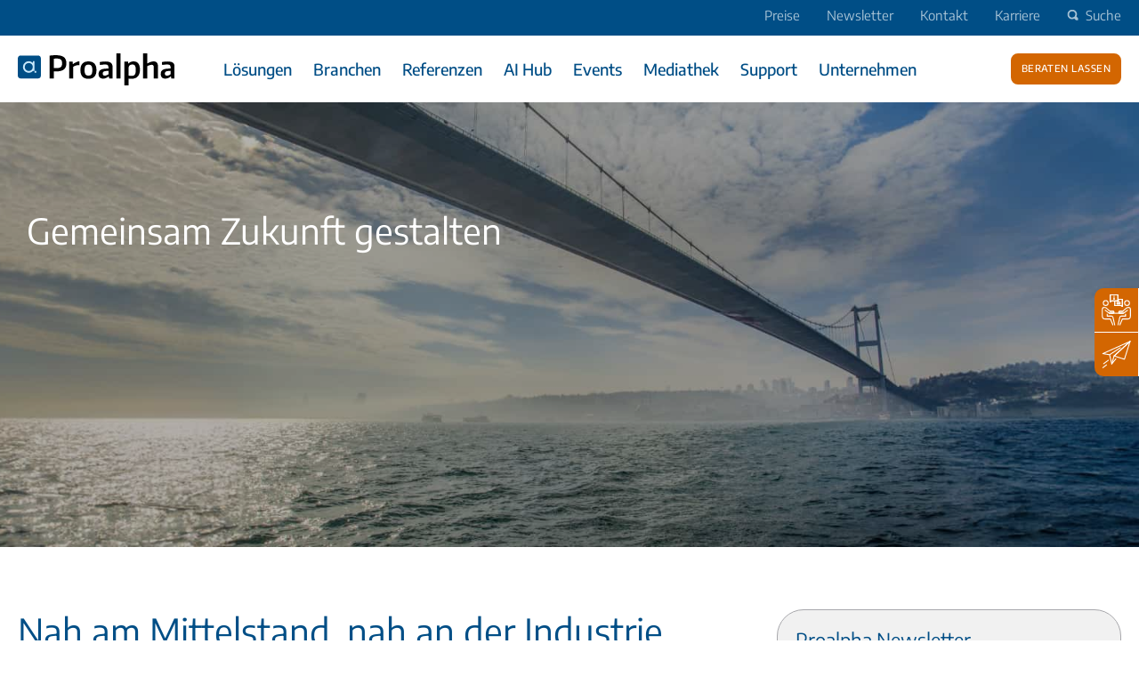

--- FILE ---
content_type: text/html; charset=UTF-8
request_url: https://www.proalpha.com/de/unternehmen/zukunft-gestalten
body_size: 32824
content:
<!doctype html><html lang="de"><head>
    <meta charset="utf-8">
    <title>Gemeinsam Zukunft gestalten | Proalpha</title>
    <link rel="shortcut icon" href="https://www.proalpha.com/hubfs/PA-Group/logos/group/favicon/96/PA-favicon-96.png">
    <meta name="description" content="Proalpha kooperiert mit BVMW, bitkom, SmartFactory KL, VDMA, Smart Electronic Factory, ITA Automotive Service Partner, Ryte Carbon Neutral">
<meta name="viewport" content="width=device-width, initial-scale=1">

    
    <meta property="og:description" content="Proalpha kooperiert mit BVMW, bitkom, SmartFactory KL, VDMA, Smart Electronic Factory, ITA Automotive Service Partner, Ryte Carbon Neutral">
    <meta property="og:title" content="Gemeinsam Zukunft gestalten | Proalpha">
    <meta name="twitter:description" content="Proalpha kooperiert mit BVMW, bitkom, SmartFactory KL, VDMA, Smart Electronic Factory, ITA Automotive Service Partner, Ryte Carbon Neutral">
    <meta name="twitter:title" content="Gemeinsam Zukunft gestalten | Proalpha">

    

    
    <style>
a.cta_button{-moz-box-sizing:content-box !important;-webkit-box-sizing:content-box !important;box-sizing:content-box !important;vertical-align:middle}.hs-breadcrumb-menu{list-style-type:none;margin:0px 0px 0px 0px;padding:0px 0px 0px 0px}.hs-breadcrumb-menu-item{float:left;padding:10px 0px 10px 10px}.hs-breadcrumb-menu-divider:before{content:'›';padding-left:10px}.hs-featured-image-link{border:0}.hs-featured-image{float:right;margin:0 0 20px 20px;max-width:50%}@media (max-width: 568px){.hs-featured-image{float:none;margin:0;width:100%;max-width:100%}}.hs-screen-reader-text{clip:rect(1px, 1px, 1px, 1px);height:1px;overflow:hidden;position:absolute !important;width:1px}
</style>

<link class="hs-async-css" rel="preload" href="https://www.proalpha.com/hubfs/hub_generated/template_assets/1/186291553334/1768582514506/template_main.min.css" as="style" onload="this.onload=null;this.rel='stylesheet'" position="header">
<noscript><link rel="stylesheet" href="https://www.proalpha.com/hubfs/hub_generated/template_assets/1/186291553334/1768582514506/template_main.min.css"></noscript>
<link class="hs-async-css" rel="preload" href="https://www.proalpha.com/hubfs/hub_generated/template_assets/1/112239978646/1768481480355/template_pa_child.css" as="style" onload="this.onload=null;this.rel='stylesheet'" position="header">
<noscript><link rel="stylesheet" href="https://www.proalpha.com/hubfs/hub_generated/template_assets/1/112239978646/1768481480355/template_pa_child.css"></noscript>
<link rel="stylesheet" href="https://www.proalpha.com/hubfs/hub_generated/module_assets/1/186590355514/1767710802670/module_MA_MultiLingual_Search_Input.min.css">
<link rel="stylesheet" href="https://www.proalpha.com/hubfs/hub_generated/module_assets/1/187209023913/1768471358862/module_MA_Mega_Menu.min.css">

<style>
  header.header {
    width: 100%;
    background: #FFFFFF;
  }

  header .desktop {
    width: 100%;
    max-width: 1440px;
  }

  header ul.main-menu {
    width: 100%;
    display: flex;
    padding-left: 0;
  }
  
  header .top-navigation li *,
  header .header__language-switcher--label-current,
  header .top-navigation li {
    color: ;
  }
  
  header .main_navigation .logo img, header .mobile .mob_header_nav .logo img {
   height: 36px !important;
    width: auto !important;
  }
  
  header ul.main-menu li span,
  header ul.main-menu li a {
    color: #004E86;
  }
  
    header ul.main-menu li a:hover {
      color: #0099D4;
      opacity: 100%;
  }
  
   header ul.main-menu a .sub-menu_title:hover {
    color:  #0099D4;
  }

  header ul.main-menu .submenu-container {
    background: #FFFFFF;
    opacity: 94%;
    
    width: 90%;
    left: 5%;
    
  }
 
  
  .submenu-container.active > div.wrapper,
  .submenu-container.active .promotion {
    max-width: 1440px;
  }
  
  
  @media only screen and (max-width: 1600px) {
    header ul.main-menu .submenu-container  {
      width: 100%;
      left: 0;
    }
  }
  
  
  header ul.sub-menu span.sub-menu_title {
    color: #004E86;
    font-size: 18px;
  }

  header ul.sub-menu li.nav-link a {
    color: #004E86;
    font-size: 16px;
  }
  
  header ul.sub-menu li.nav-link a:hover { 
  color: #0099D4;
  }

  header ul.sub-menu li.nav-link p {
    color: #222222;
  }

  
  
  header .promotion_wrapper {
    background: #b8e1ff;
  }

  header .promotion_wrapper p,
  header .promotion_wrapper a {
    color: #004e86 !important;
  }
  
  header .promotion_wrapper a {
    font-weight: 700;
    text-decoration: underline;
  }

header .mobile-menu-header .header__language-switcher svg,
header .mobile-menu-header .srchTrggr svg,
header .mobile-menu-close svg {
  fill: #004e86;
}
  
  header .mobile-menu-header .header__language-switcher,
header .mobile-menu-header .srchTrggr,
header .mobile-menu-close {
  color: #004e86;
}
  
  .mobile-menu-link,
  #language-switcher-placeholder .lang_list_class li .lang_switcher_link {
    color: #004E86 !important;
  }
  
  .submenu-header {
    background: #f1f1f1;
  }
  
  .submenu-header .submenu-title {
    color: #004E86 !important;
  }
  
  .back-button {
    color: #004E86;
  }
  
  .hs-search-field__suggestions li a {
    color: ;
  }
  
  
  .wrapper.tiles .sub-menu__section {
  display: grid;
  grid-template-columns: 60px 1fr;
  column-gap: 12px;
  align-items: start;
}

.sub-menu__icon {
  grid-row: 1 / 2;
  width: 60px; height: 60px;
  object-fit: contain;
}

.sub-menu__content { 
  display: grid;
}
  
  
  
  .sub-menu .hasIcon img {
  width: 60px;
  height: 60px;
  border-radius: 0 !important;
}
  
</style>

<link rel="stylesheet" href="https://www.proalpha.com/hubfs/hub_generated/module_assets/1/154420582968/1757318922892/module_MAStickySidebar.min.css">
<link rel="stylesheet" href="https://www.proalpha.com/hubfs/hub_generated/module_assets/1/162001397262/1765807663065/module_MasterHeroMulti.min.css">

<style>
  body.loaded.modal-open {
    height: 100vh;
    overflow: hidden !important;
  }

  #hs_cos_wrapper_module_17232003226005 #hero-background-mobile-module_17232003226005 {
  display:none;
  width:100%;
  border-radius:0px !important;
}

#hs_cos_wrapper_module_17232003226005 #hs-hero-module_17232003226005 {
  background-size:cover;
  background-image:url(https://www.proalpha.com/hubfs/PA_CMS/images/content/1920x600/blanko/is-1145457716-pa-1080x600.jpg);
  padding-top:100px;
  padding-bottom:100px;
}

#hs_cos_wrapper_module_17232003226005 #hs-hero-module_17232003226005 .content h1 { color:#FFFFFF; }

#hs_cos_wrapper_module_17232003226005 #hs-hero-module_17232003226005 .hs-hero__content div.wrapper {
  flex-direction:row;
  max-width:px;
}

#hs_cos_wrapper_module_17232003226005 #hs-hero-module_17232003226005 .content .button_wrapper a { color:#ffffff; }

#hs_cos_wrapper_module_17232003226005 #module_17232003226005_form-modal.modal-dialog {
  display:none;
  position:fixed;
  max-width:100%;
  width:100vw;
  height:100vh;
  justify-content:center;
  align-items:center;
  background:rgba(0,0,0,.8);
}

#hs_cos_wrapper_module_17232003226005 #module_17232003226005_form-modal .form {
  padding:40px;
  background:#FFFFFF;
  max-height:90vh;
  overflow:scroll;
}

#hs_cos_wrapper_module_17232003226005 #module_17232003226005_form-modal .form h3 { display:inline; }

#hs_cos_wrapper_module_17232003226005 #module_17232003226005_form-modal .form button.close span { background-image:url(https://www.proalpha.com/hubfs/raw_assets/public/proALPHA_Group_Master/images/pA-Sprite@2x.png); }

#hs_cos_wrapper_module_17232003226005 #module_17232003226005_form-modal .form button.close {
  top:-30px;
  right:-30px;
}

@media screen and (min-width:951px) {
  #hs_cos_wrapper_module_17232003226005 #hs-hero-module_17232003226005.hs-hero:before { background-color:rgba(0,0,0,0.3); }
}

#hs_cos_wrapper_module_17232003226005 #hs-hero-module_17232003226005.hs-hero {
  color:#ffffff;
  min-height:500px;
  background-color:none;
}

#hs_cos_wrapper_module_17232003226005 #hs-hero-module_17232003226005 .hero_button:hover { color:#ffffff; }

@media screen and (max-width:950px) {
  #hs_cos_wrapper_module_17232003226005 #hs-hero-module_17232003226005.hs-hero { color:#fff; }
}

</style>


<style>
  
  @media(max-width:1200px){
  #hs-hero-module_17232003226005.hs-hero {
    padding-left: 20px;
    padding-right: 20px;
    padding-bottom: 20px;
  }

  #hs-hero-module_17232003226005 .hs-hero__content {
    margin-top: 0; /* Adjust as needed */
  }

  #hs-hero-module_17232003226005 .hs-hero__content div.wrapper {
    flex-direction: row;
    align-content: baseline;
    align-items: baseline;
    width: 100%;
    gap: 10px;
  }

  #hs-hero-module_17232003226005 .hs-hero__content div.content {
    max-width: 100%;
    width: 100%;
  }
}
</style>


<style>
.videoParent {
  position: absolute;
  top: 0;
  left: 0;
  width: 100%;
  height: 100%;
  z-index: 0;
  overflow: hidden;
  margin-bottom: -1px;
}
.videoParent video {
  position: absolute;
  top: 0;
  left: 0;
  width: 100%;
  height: 100%;
  object-fit: cover;
}
.videoParent.hiddenTransform {
  opacity: 0;
}
#hs-hero-module_17232003226005  {
    background-size:cover !important;
    background-image: url('https://www.proalpha.com/hubfs/PA_CMS/images/content/1920x600/blanko/is-1145457716-pa-1080x600.jpg') !important; 
    padding-top: 100px !important; 
    padding-bottom: 100px !important;
  }
#hs-hero-module_17232003226005.hs-hero {
  background-size: cover;
  background-attachment: scroll;
  background-position: center center;
  padding: 0;
  position: relative;
}
 #hs-hero-module_17232003226005  a.cta_button p {
    width: 100% !important;
    max-width: 100% !important;
} 
#hs-hero-module_17232003226005.hs-hero a.cta_button  {
    background-color: var(--primary-color);
    border-radius: 6px;
    font-size: 16px;
    padding: 10px 20px!important;
    transition: all .15s linear;
    margin-bottom: 4px !important;
    max-height: 25px;
  }
  
#hs-hero-module_17232003226005.hs-hero h1 {
font-weight: 600;
font-size: 60px;
line-height: 120%;
color: {color=null, opacity=null, rgba=null, rgb=null, hex=null, css=};
text-shadow: 0px 4px 4px rgba(0, 0, 0, 0.50);
}
#hs-hero-module_17232003226005.hs-hero .cta_button {
font-weight: normal;
font-size: 20px;
line-height: 120%;
text-align: center;
color: #FFFFFF;
border: unset;
}

#hs-hero-module_17232003226005.hs-hero .button_wrapper { 
    display: inline-flex;
    justify-content: space-evenly;
    align-items: center;
    align-content: center;
    flex-wrap: wrap;
    gap:10px;
    margin-top: 20px;
}
  
  #hs-hero-module_17232003226005.hs-hero h2 {
    font-style: normal;
    font-weight: normal;
    font-size: 40px;
    line-height: 120%;
    color: {color=null, opacity=null, rgba=null, rgb=null, hex=null, css=};
  }

#hs-hero-module_17232003226005.hs-hero:before {
  content: "";
  display: block;
  position: absolute;
  top: 0;
  left: 0;
  right: 0;
  bottom: 0;
}
  
#hs-hero-module_17232003226005 .hs-hero__content div.wrapper {
  display: flex;
  padding: 0px;
  position: relative;
  width: 100%;
  align-items: center;
  flex-wrap: wrap;
  justify-content: space-between;
  z-index: 1;
}
#hs-hero-module_17232003226005 .hs-hero__content div.form {
  background-color: rgba(0, 0, 0, 0.5) !important;
  padding: 20px;
  max-width: 800px;
  min-width: 320px;
  width: 40%;
}
#hs-hero-module_17232003226005 .hs-hero__content div.form a {
  color: #ffffff;
}
#hs-hero-module_17232003226005 .hs-hero__content div.spacer {
    min-width: 60%;
}
#hs-hero-module_17232003226005 .hs-hero__content div.image_container {
  align-items: center;
  display: flex;
  justify-content: center;
  min-width: 33.33%;
  padding: 20px;
  max-width: 40%;
  width: 100%;
}
  
#hs-hero-module_17232003226005 .hs-hero__content div.right-column_text {
  width: 40%;
  display: flex;
  flex-direction: column;
}
  
#hs-hero-module_17232003226005 .hs-hero__content div.image_container img {
 max-width: 100%;
}
  
#hs-hero-module_17232003226005 .hs-hero__content div.video_container {
  width: 100%;
  -webkit-box-shadow: 0px 5px 10px 0px rgba(0, 0, 0, 0.5);
  -moz-box-shadow: 0px 5px 10px 0px rgba(0, 0, 0, 0.5);
  box-shadow: 0px 5px 10px 0px rgba(0, 0, 0, 0.5); 
}
  
#hs-hero-module_17232003226005 .hs-hero__content div.form .hs-form label {
  color: #ffffff;
  font-size: 1rem;
}

#hs-hero-module_17232003226005 .hs-hero__content p {
    line-height: 140%;
    font-size: 26px;
    font-weight: normal;
    color: #ffffff;
}
#hs-hero-module_17232003226005 .hs-hero__content div.form p {
  color:white;
  font-size:14px;
}
  
#hs-hero-module_17232003226005 .hs-hero__content div.form  .hs-button {
  background-color: #ffffff;
  color: #000000;
}

#hs-hero-module_17232003226005 .hs-hero__content div.content {
  font-size: 1.8em;
  max-width: 60%; /* TODO: mit Andreas Weite 66.6% besprechen */
  padding: 0px 20px 40px 0px;
  min-width: 320px;
}

#hs-hero-module_17232003226005 .hs-hero__content--center {
  text-align: center;
}
#hs-hero-module_17232003226005 .hs-hero__content--right {
  text-align: right;
  }
  
@media screen and (max-width: 1250px) {
  #hs-hero-module_17232003226005 .hs-hero__content div {
    max-width: 100%;
    
  }
  #hs-hero-module_17232003226005 .hs-hero__content div.content {
    max-width: 100%;
    width: 100% !important;
  }
  #hs-hero-module_17232003226005 .hs-hero__content div.wrapper {
    align-items: center;
    display: flex;
    justify-content: space-between;
    padding: 0 20px;
    position: relative;
    width: 100%;
    z-index: 1;
    flex-direction: column;
  }
  
  #hs-hero-module_17232003226005 .hs-hero__content div.right-column_text {
  width: 100%;
}
}
 @media screen and (min-width: 401px) {
  #hs-hero-module_17232003226005.hs-hero {
    padding-left: 10px;
    padding-right: 10px;
    padding-bottom: 50px;
  }
    #hs-hero-module_17232003226005 .hs-hero__content {
      margin-top: 4%;
      max-width:1440px;
      margin:auto;
      width:100%;
      display: flex;
      justify-content: center;
  }
}

@media(max-width:950px){
  
   #hs-hero-module_17232003226005.hs-hero {
    min-height: 50px !important;
  }
  #hero-background-mobile-module_17232003226005 {
    display: block !important;
  }
  #hs-hero-module_17232003226005 {
    background-image: none !important; 
  }
  #hs-hero-module_17232003226005.hs-hero {
    padding-top: 20px !important;
    padding-bottom: 0px !important;
  }
  #hs-hero-module_17232003226005.hs-hero .button_wrapper {
    flex-direction: row;
    align-content: baseline;
    align-items: baseline;
    width: 100%;
    gap: 10px;
    justify-content: flex-start;
    margin-top:20px;
  }
  #hs-hero-module_17232003226005.hs-hero a.button.hero_button {
    margin-right: 0px;
  }
  #hs-hero-module_17232003226005.hs-hero h1 {
    font-size:26px;
    max-width: 100%;
    color:   #222222  !important;
    text-shadow: none;
  }
  #hs-hero-module_17232003226005 .hs-hero__content p {
    font-size: 20px;
    max-width: 100%;
    color: #555555;
  }
  #hs-hero-module_17232003226005.hs-hero a.button.hero_button {
    margin-bottom: 5px;
  }
  #hs-hero-module_17232003226005 .cta1 {
    padding-right: 0px;
}
  #hs-hero-module_17232003226005 .hs-hero__content {
      margin-top: 25px;
      padding: 0 0;
  }
  #hs-hero-module_17232003226005 .hs-hero__content div.content {
    max-width: 100% ;
    width:100%;
  }
  #hs-hero-module_17232003226005 .hs-hero__content div.form {
    max-width: 100%;
    width: 100% !important;
  }
#hs-hero-module_17232003226005 .hs-hero__content .content h1 {
  color:  #222222  !important;
  }
}

@media(max-width:767px){
  
  #hs-hero-module_17232003226005.hs-hero {
    min-height: 50px !important;
  }
 #hs-hero-module_17232003226005.hs-hero h1 {
    font-size:26px;
    max-width: 100%;
  }
  #hs-hero-module_17232003226005 .hs-hero__content p {
    font-size: 20px;
    max-width: 100%;
    }
  #hs-hero-module_17232003226005 .hs-hero__content {
      margin-top: 25px;
      padding: 0 0;
  }
}
</style>


  <style>
    #hs_cos_wrapper_module_17201694727798 .class-c583cd79fa85079f22a460da00e97c8d {}

  </style>


					  <style>
            #hs_cos_wrapper_module_17201694727798 a.button-teaser-link.btn-no1 {
  font-size:15px;
  color:#FFFFFF;
  border-radius:px;
  padding:px px;
  transition:all .3s;
}

#hs_cos_wrapper_module_17201694727798 a.button-teaser-link.btn-no1:hover {
  background-color:#A7AD32;
  color:#FFFFFF;
}

					</style>
          

<style>
  #module_17201694727798 {
    max-width:1440px; 
    margin:auto;
  }

  #module_17201694727798 .teaser_box-main { 
    display:flex;
    flex-wrap:;
  }

  #module_17201694727798 .teaser_box-boxmain { 
    margin:0px 20px 40px 20px; 
    display:flex;
    width:100%;
  }

  #module_17201694727798 .teaser_box-box {
    position:relative;
    width: 100%;
    min-height: 100%;
    display: flex;
    flex-direction: column;
  }

  #module_17201694727798 .teaser_box-inner {
    flex: 1;
    display: flex;
    flex-direction: column;
  }

  #module_17201694727798 .teaser_box-content {
    flex: 1;
  }

  /* For each teaser box, create specific styles */
  
#module_17201694727798 #teaser_box-box_1 .teaser_box-inner {
  padding: 
            
              20px 20px 0 20px
            
          ;
}

  #module_17201694727798 #teaser_box-box_1 .buttonteaser {
    margin-top: auto;
    padding: 
              20px 20px 20px 20px
            ;
  }
  

  #module_17201694727798 .button-teaser {
    position: relative;
    width: 100%;
  }

  #module_17201694727798 .button-teaser.btn-left {
    text-align: left;
  }

  #module_17201694727798 .button-teaser.btn-right {
    text-align: right;
  }

  #module_17201694727798 .button-teaser.btn-center {
    text-align: center;
  }
 

   #module_17201694727798 #teaser_box-box_1 .teaser_box-icon {
       display: flex;
       justify-content: center;
       width: 100%;
   }


  
  #module_17201694727798 .teaser_box-boxmain:first-child {
      margin-left:0px;
    }

    #module_17201694727798 .teaser_box-boxmain:last-child {
      margin-right:0px;
    }  

  @media (max-width:1200px) {
    #module_17201694727798 .teaser_box-main {
      display:flex;
      flex-wrap: wrap;
    }

    #module_17201694727798 .teaser_box-boxmain { 
      display:flex;
      flex-wrap: wrap;
      width:45%;
      margin-left:20px;
    }

    #module_17201694727798 .teaser_box-boxmain:first-child {
      margin-left:20px;
    }

    #module_17201694727798 .teaser_box-boxmain:last-child {
      margin-right:20px;
    }  

    #module_17201694727798 .teaser_box-box {
      width: 100%;
    } 
  }

  @media (max-width:870px) {
    #module_17201694727798 .teaser_box-main {
      display:flex;
      flex-wrap: wrap;
    }

    #module_17201694727798 .teaser_box-boxmain { 
      display:flex;
      width:100%; 
      flex-wrap: wrap;
      margin-bottom: 40px;
    }

    #module_17201694727798 .teaser_box-box {
      width: 100%;
    } 
  }
</style>

<link rel="stylesheet" href="https://www.proalpha.com/hubfs/hub_generated/module_assets/1/204796847725/1768308623460/module_MAFooterLinksColumns.min.css">

<style>
    
  #module_17683088718253 .context_heading {
   color: #FFFFFF !important;
  }
  
  
   #module_17683088718253 h2.context_heading {
   font-size: 22px !important; 
  }
  
    
  #module_17683088718253 .context_link {
  color: #FFFFFF !important;
  }
  
</style>

<link rel="stylesheet" href="https://www.proalpha.com/hubfs/hub_generated/module_assets/1/105463551920/1742728289116/module_MasterFooterSocialIcons.min.css">


<style>
  .socialmenu_wrap .ds-body>ul.list-inline a.ic {
    display:none;
  }

  

  

.socialmenu_wrap .ds-body>ul.list-inline a.ic-linkedin {
    display:block !important;
  }

  
  
  

  

</style>

<link rel="stylesheet" href="https://www.proalpha.com/hubfs/hub_generated/module_assets/1/169533968553/1742728389390/module_PA_FooterContactInfo.min.css">

<style>
  .f_contact-wrap {
    max-width:1420px; 
    margin:auto;
  }
</style>

<link rel="stylesheet" href="https://www.proalpha.com/hubfs/hub_generated/module_assets/1/102750402304/1740926672485/module_PG_logo-gallery.min.css">
<!-- Editor Styles -->
<style id="hs_editor_style" type="text/css">
#hs_cos_wrapper_widget_1606738517985  { display: block !important; padding-bottom: 10px !important }
#hs_cos_wrapper_module_16067386520063  { border-color: #eeeeee !important; border-radius: 0px !important; border-style: solid !important; border-width: 2px !important; display: block !important; padding-bottom: 10px !important }
#hs_cos_wrapper_module_16067402182156  { border-color: #eeeeee !important; border-style: solid !important; border-width: 2px !important; display: block !important; padding-bottom: 10px !important }
#hs_cos_wrapper_module_16067388509227  { background-color: #ffffff !important; background-image: none !important; border-color: #eeeeee !important; border-style: solid !important; border-width: 2px !important; display: block !important; padding-bottom: 10px !important }
#hs_cos_wrapper_module_16697345019037  { background-color: #FFFFFF !important; background-image: none !important; display: block !important; padding-bottom: 10px !important }
#hs_cos_wrapper_module_16697345001146  { border-color: #EEEEEE !important; border-style: solid !important; border-width: 2px !important; display: block !important; padding-bottom: 10px !important }
#hs_cos_wrapper_module_16771626759537  { background-color: #FFFFFF !important; background-image: none !important; display: block !important; padding-bottom: 10px !important }
#hs_cos_wrapper_widget_1606738517985  { display: block !important; padding-bottom: 10px !important }
#hs_cos_wrapper_module_16067386520063  { border-color: #eeeeee !important; border-radius: 0px !important; border-style: solid !important; border-width: 2px !important; display: block !important; padding-bottom: 10px !important }
#hs_cos_wrapper_module_16067402182156  { border-color: #eeeeee !important; border-style: solid !important; border-width: 2px !important; display: block !important; padding-bottom: 10px !important }
#hs_cos_wrapper_module_16067388509227  { background-color: #ffffff !important; background-image: none !important; border-color: #eeeeee !important; border-style: solid !important; border-width: 2px !important; display: block !important; padding-bottom: 10px !important }
#hs_cos_wrapper_module_16697345019037  { background-color: #FFFFFF !important; background-image: none !important; display: block !important; padding-bottom: 10px !important }
#hs_cos_wrapper_module_16697345001146  { border-color: #EEEEEE !important; border-style: solid !important; border-width: 2px !important; display: block !important; padding-bottom: 10px !important }
#hs_cos_wrapper_module_16771626759537  { background-color: #FFFFFF !important; background-image: none !important; display: block !important; padding-bottom: 10px !important }
.dnd_area-row-0-force-full-width-section > .row-fluid {
  max-width: none !important;
}
.widget_1606738517985-flexbox-positioning {
  display: -ms-flexbox !important;
  -ms-flex-direction: column !important;
  -ms-flex-align: start !important;
  -ms-flex-pack: start;
  display: flex !important;
  flex-direction: column !important;
  align-items: flex-start !important;
  justify-content: flex-start;
}
.widget_1606738517985-flexbox-positioning > div {
  max-width: 100%;
  flex-shrink: 0 !important;
}
.module_16067386520063-flexbox-positioning {
  display: -ms-flexbox !important;
  -ms-flex-direction: column !important;
  -ms-flex-align: start !important;
  -ms-flex-pack: start;
  display: flex !important;
  flex-direction: column !important;
  align-items: flex-start !important;
  justify-content: flex-start;
}
.module_16067386520063-flexbox-positioning > div {
  max-width: 100%;
  flex-shrink: 0 !important;
}
.module_16067402182156-flexbox-positioning {
  display: -ms-flexbox !important;
  -ms-flex-direction: column !important;
  -ms-flex-align: start !important;
  -ms-flex-pack: start;
  display: flex !important;
  flex-direction: column !important;
  align-items: flex-start !important;
  justify-content: flex-start;
}
.module_16067402182156-flexbox-positioning > div {
  max-width: 100%;
  flex-shrink: 0 !important;
}
.module_16067388509227-flexbox-positioning {
  display: -ms-flexbox !important;
  -ms-flex-direction: column !important;
  -ms-flex-align: start !important;
  -ms-flex-pack: start;
  display: flex !important;
  flex-direction: column !important;
  align-items: flex-start !important;
  justify-content: flex-start;
}
.module_16067388509227-flexbox-positioning > div {
  max-width: 100%;
  flex-shrink: 0 !important;
}
.module_16697345019037-flexbox-positioning {
  display: -ms-flexbox !important;
  -ms-flex-direction: column !important;
  -ms-flex-align: start !important;
  -ms-flex-pack: start;
  display: flex !important;
  flex-direction: column !important;
  align-items: flex-start !important;
  justify-content: flex-start;
}
.module_16697345019037-flexbox-positioning > div {
  max-width: 100%;
  flex-shrink: 0 !important;
}
.module_16697345001146-flexbox-positioning {
  display: -ms-flexbox !important;
  -ms-flex-direction: column !important;
  -ms-flex-align: start !important;
  -ms-flex-pack: start;
  display: flex !important;
  flex-direction: column !important;
  align-items: flex-start !important;
  justify-content: flex-start;
}
.module_16697345001146-flexbox-positioning > div {
  max-width: 100%;
  flex-shrink: 0 !important;
}
.module_16771626759537-flexbox-positioning {
  display: -ms-flexbox !important;
  -ms-flex-direction: column !important;
  -ms-flex-align: start !important;
  -ms-flex-pack: start;
  display: flex !important;
  flex-direction: column !important;
  align-items: flex-start !important;
  justify-content: flex-start;
}
.module_16771626759537-flexbox-positioning > div {
  max-width: 100%;
  flex-shrink: 0 !important;
}
/* HubSpot Styles (default) */
.dnd_area-row-0-padding {
  padding-top: 0px !important;
  padding-bottom: 0px !important;
}
.dnd_area-row-1-padding {
  padding-bottom: 40px !important;
}
.dnd_area-row-2-background-layers {
  background-image: linear-gradient(rgba(241, 241, 241, 1), rgba(241, 241, 241, 1)) !important;
  background-position: left top !important;
  background-size: auto !important;
  background-repeat: no-repeat !important;
}
.dnd_area-row-4-background-layers {
  background-image: linear-gradient(rgba(241, 241, 241, 1), rgba(241, 241, 241, 1)) !important;
  background-position: left top !important;
  background-size: auto !important;
  background-repeat: no-repeat !important;
}
.dnd_area-row-6-background-layers {
  background-image: linear-gradient(rgba(241, 241, 241, 1), rgba(241, 241, 241, 1)) !important;
  background-position: left top !important;
  background-size: auto !important;
  background-repeat: no-repeat !important;
}
.dnd_area-row-8-background-layers {
  background-image: linear-gradient(rgba(241, 241, 241, 1), rgba(241, 241, 241, 1)) !important;
  background-position: left top !important;
  background-size: auto !important;
  background-repeat: no-repeat !important;
}
.cell_17232003226003-row-0-padding {
  padding-top: 0px !important;
  padding-bottom: 0px !important;
}
.cell_17201695067695-padding {
  padding-top: 20px !important;
}
.cell_17201697840545-row-0-padding {
  padding-top: 0px !important;
}
.cell_17201697948365-row-0-padding {
  padding-top: 0px !important;
}
.cell_17201698169065-row-0-padding {
  padding-top: 0px !important;
}
.cell_17201698340505-row-0-padding {
  padding-top: 0px !important;
}
.cell_17201698502115-row-0-padding {
  padding-top: 0px !important;
}
.cell_17201698638365-row-0-padding {
  padding-top: 0px !important;
}
.cell_17201698754735-row-0-padding {
  padding-top: 0px !important;
}
</style>
    

    
    <link rel="canonical" href="https://www.proalpha.com/de/unternehmen/zukunft-gestalten">

<meta name="google-site-verification" content="R1jnkLaCoBG1yY8HCAT_kH6ElK9UGqub4WLLV4iGp8I">

<!-- Google Tag Manager -->
<script>(function(w,d,s,l,i){w[l]=w[l]||[];w[l].push({'gtm.start':
new Date().getTime(),event:'gtm.js'});var f=d.getElementsByTagName(s)[0],
j=d.createElement(s),dl=l!='dataLayer'?'&l='+l:'';j.async=true;j.src=
'https://www.googletagmanager.com/gtm.js?id='+i+dl;f.parentNode.insertBefore(j,f);
})(window,document,'script','dataLayer','GTM-5BDJG95');</script>
<!-- End Google Tag Manager -->
<meta property="og:image" content="https://www.proalpha.com/hubfs/CMS/images/content/1920x1080/slogan-de/is-1145457716_pA_Stabilitaet_1920x1080.jpg">
<meta property="og:image:width" content="1920">
<meta property="og:image:height" content="1080">

<meta name="twitter:image" content="https://www.proalpha.com/hubfs/CMS/images/content/1920x1080/slogan-de/is-1145457716_pA_Stabilitaet_1920x1080.jpg">


<meta property="og:url" content="https://www.proalpha.com/de/unternehmen/zukunft-gestalten">
<meta name="twitter:card" content="summary_large_image">
<meta http-equiv="content-language" content="de">






   
   

   <meta name="generator" content="HubSpot"></head>
  <body>
    <div class="body-wrapper   hs-content-id-103177819930 hs-site-page page ">
            
         <div data-global-resource-path="2023 - ProAlpha - Child/partials/PA_header-new.html">
  
    
  



  


<div class="header-wrapper de-headr">
  <div id="Latest_HubL_var">
          <!-- is_in_hs_app -->

<!-- Editor Variables -->

  </div>
  <header class="header"> 
    <div class="header-top">
      <div class="header__container">
    <div id="hs_cos_wrapper_module_174048874780713" class="hs_cos_wrapper hs_cos_wrapper_widget hs_cos_wrapper_type_module" style="" data-hs-cos-general-type="widget" data-hs-cos-type="module">
  
    
  

<!-- Debug: language = de -->

<div class="header-link">
  <ul>
    
      
        <li>
          
          <a class="toplinks" href="https://www.proalpha.com/de/preis">Preise</a>
        </li>
      
    
      
        <li>
          
          <a class="toplinks" href="https://www.proalpha.com/de/newsletter">Newsletter</a>
        </li>
      
    
      
        <li>
          
          <a class="toplinks" href="https://www.proalpha.com/de/kontakt">Kontakt</a>
        </li>
      
    
      
        <li>
          
          <a class="toplinks" href="https://jobs.proalpha.com/de/" target="_blank" rel="noopener">Karriere</a>
        </li>
      
    
      
    
      
    
      
    
      
    
      
    
      
    
      
    
      
    
  </ul>
</div></div>
         
       <div class="h_srch">
        
          <div class="page-center">
            <div id="mob-srch" class="cm-row row row-fluid searchone">
                
                    <div id="hs_cos_wrapper_module_17405009704678" class="hs_cos_wrapper hs_cos_wrapper_widget hs_cos_wrapper_type_module" style="" data-hs-cos-general-type="widget" data-hs-cos-type="module"><!-- search_input.module - web-default-modules -->




  
    
  



  



  


<div class="hs-search-field">
    <div class="hs-search-field__bar">
      <form action="/hs-search-results">
        <input type="text" class="hs-search-field__input" name="term" autocomplete="off" aria-label="Suche" placeholder="Suchbegriff eingeben">

        
          <input type="hidden" name="type" value="SITE_PAGE">
        
        
        
          <input type="hidden" name="type" value="BLOG_POST">
          <input type="hidden" name="type" value="LISTING_PAGE">
        
        
        
          <input type="hidden" name="language" value="de">
          
        
      </form>
    </div>
    <ul class="hs-search-field__suggestions"></ul>
</div>



<script>
  // Build a search controller for a single .hs-search-field instance
  var hsSearch = function (_instance) {
    var TYPEAHEAD_LIMIT = 3;
    var KEYS = {
      TAB: 'Tab',
      ESC: 'Esc',
      ESCAPE: 'Escape',
      UP: 'Up',
      ARROW_UP: 'ArrowUp',
      DOWN: 'Down',
      ARROW_DOWN: 'ArrowDown',
    };

    var searchTerm = '',
        searchForm = _instance,
        searchField = _instance.querySelector('.hs-search-field__input'),
        searchResults = _instance.querySelector('.hs-search-field__suggestions'),
        searchOptions = function () {
          var formParams = [];
          var form = _instance.querySelector('form');
          var hiddenInputs = form.querySelectorAll('input[type=hidden]');
          for (var i = 0; i < hiddenInputs.length; i++) {
            var e = hiddenInputs[i];
            if (e.name !== 'limit') {
              formParams.push(encodeURIComponent(e.name) + '=' + encodeURIComponent(e.value));
            }
          }
          return formParams.join('&');
        };

    var debounce = function (func, wait, immediate) {
          var timeout;
          return function () {
            var context = this, args = arguments;
            var later = function () {
              timeout = null;
              if (!immediate) func.apply(context, args);
            };
            var callNow = immediate && !timeout;
            clearTimeout(timeout);
            timeout = setTimeout(later, wait || 200);
            if (callNow) func.apply(context, args);
          };
        },
        emptySearchResults = function () {
          searchResults.innerHTML = '';
          if (searchField) searchField.focus();
          searchForm.classList.remove('hs-search-field--open');
          console.log('Emptied search results.');
        },
        fillSearchResults = function (response) {
          var items = [];
          items.push(
            
            "<li id='results-for'>Ergebnisse für \"" + response.searchTerm + '"</li>'
            
          );
          response.results.forEach(function (val, index) {
            items.push(
              "<li id='result" + index + "'><a href='" + val.url + "'>" + val.title + "</a></li>"
            );
          });

          emptySearchResults();
          searchResults.innerHTML = items.join('');
          searchForm.classList.add('hs-search-field--open');
          console.log('Filled search results.');
        },
        getSearchResults = function () {
          const DOMAIN = 'www.proalpha.com'; // keep HubL variable
          const params = [
            'domain=' + encodeURIComponent(DOMAIN),
            'term=' + encodeURIComponent(searchTerm),
            'limit=' + encodeURIComponent(TYPEAHEAD_LIMIT),
            'autocomplete=true',
            'analytics=true',
            searchOptions()
          ].join('&');

          const requestUrl = '/_hcms/search?' + params;
          console.log('requestUrl', requestUrl);

          var request = new XMLHttpRequest();
          request.open('GET', requestUrl, true);
          request.onload = function () {
            if (request.status >= 200 && request.status < 400) {
              var data = JSON.parse(request.responseText);
              if (data.total > 0) {
                console.log('data', data);
                fillSearchResults(data);
                trapFocus();
              } else {
                emptySearchResults();
              }
            } else {
              console.error('Server reached, error retrieving results.');
            }
          };
          request.onerror = function () {
            console.error('Could not reach the server.');
          };
          request.send();
          console.log('Sent search request.');
        },
        trapFocus = function () {
          var tabbable = [searchField];
          var links = searchResults.getElementsByTagName('A');
          for (var i = 0; i < links.length; i++) tabbable.push(links[i]);

          var firstTabbable = tabbable[0],
              lastTabbable  = tabbable[tabbable.length - 1];

          var tabResult = function (e) {
                if (e.target == lastTabbable && !e.shiftKey) {
                  e.preventDefault(); firstTabbable.focus();
                } else if (e.target == firstTabbable && e.shiftKey) {
                  e.preventDefault(); lastTabbable.focus();
                }
              },
              nextResult = function (e) {
                e.preventDefault();
                if (e.target == lastTabbable) {
                  firstTabbable.focus();
                } else {
                  tabbable.forEach(function (el) {
                    if (el == e.target) tabbable[tabbable.indexOf(el) + 1].focus();
                  });
                }
              },
              lastResult = function (e) {
                e.preventDefault();
                if (e.target == firstTabbable) {
                  lastTabbable.focus();
                } else {
                  tabbable.forEach(function (el) {
                    if (el == e.target) tabbable[tabbable.indexOf(el) - 1].focus();
                  });
                }
              };

          searchForm.addEventListener('keydown', function (e) {
            switch (e.key) {
              case KEYS.TAB:        tabResult(e);   break;
              case KEYS.ESC:
              case KEYS.ESCAPE:     emptySearchResults(); console.log('Closed search results.'); break;
              case KEYS.UP:
              case KEYS.ARROW_UP:   lastResult(e);  break;
              case KEYS.DOWN:
              case KEYS.ARROW_DOWN: nextResult(e);  break;
            }
          });
        },
        isSearchTermPresent = debounce(function () {
          searchTerm = searchField.value;
          if (searchTerm.length > 2) {
            getSearchResults();
            console.log('Search term present, fetching results.');
          } else if (searchTerm.length === 0) {
            emptySearchResults();
          }
        }, 250);

    // init listeners for this instance
    searchField.addEventListener('input', function () {
      if (searchTerm !== searchField.value) isSearchTermPresent();
    });
  };

  // Initialize all instances on the page (no global guard)
  if (document.attachEvent ? document.readyState === 'complete' : document.readyState !== 'loading') {
    var searchWidgets = document.querySelectorAll('.hs-search-field');
    Array.prototype.forEach.call(searchWidgets, function (el) { hsSearch(el); });
    console.log('DOMContentLoaded: Search modules initialized.');
  } else {
    document.addEventListener('DOMContentLoaded', function () {
      var searchWidgets = document.querySelectorAll('.hs-search-field');
      Array.prototype.forEach.call(searchWidgets, function (el) { hsSearch(el); });
      console.log('DOMContentLoaded: Search modules initialized.');
    });
  }
</script></div>
                
            </div>    
          </div>
        
        </div>

        <div class="srch-trigger-wrap">
          <a class="srch_tigger"><span class="magnify"></span>Suche</a>
        </div>
      </div>
    </div>

 



















  
    
    
    
 
  



    
    
    
    














<div class="desktop">
  <div class="main_navigation">
    <div class="logo">
      

      <span id="hs_cos_wrapper_module_17417752344122_" class="hs_cos_wrapper hs_cos_wrapper_widget hs_cos_wrapper_type_logo" style="" data-hs-cos-general-type="widget" data-hs-cos-type="logo"><a href="/de" id="hs-link-module_17417752344122_" style="border-width:0px;border:0px;"><img src="https://www.proalpha.com/hubfs/PA-Group/logos/group/100h/svg/PA-Logo-RGB-100h.svg" class="hs-image-widget " height="30" style="height: auto;width:146px;border-width:0px;border:0px;" width="146" alt="Logo: proALPHA" title="Logo: proALPHA" loading=""></a></span>
    </div>
    <nav>
       

<ul class="main-menu level-1">
  
  
  <li id="menuItem_1" class="menu-item-trigger">
    
    
    
   
    
    
    
   
    
    
    
   
    
    
    
   
    
    
    
   
    
    
    
   
    
    
    
   
    
    
    
   
    
    
    
   
    
    
    
   
    
    
    
   
    
    
    
   
    
    
    
   
    
    
    
   
    
    
    
   
    
    
    
   
    
    
    
   
    
    
    
   
    
    
    
   
    
    
    
   
    
    
    
   
    
    
    
   
    
    
    
   
    
    
    
   
    
    
    
   
    
    
    
   
    
    
    
   
    
    
    
   
    
    
    
   
    
    
    
   
    
    
    
   
    
    
    
   
    
    
    
   
    
    
    
   
    
    
    
   
    
    
    
   
    
    
    
   
    
     
    
      <a href="https://www.proalpha.com/de/loesungen">Lösungen</a>
    
    <div id="submenu_1" class="submenu-container submenu-left">
    
          

<div class="wrapper tiles">

  
  
  
    
      
    
  
    
      
    
  
    
      
    
  
    
      
    
  
    
      
    
  
    
      
    
  
    
      
    
  
    
      
    
  
    
      
    
  
  

  <ul class="sub-menu ">
    
      
      
      
      
        
          
          
        
      
        
      
        
      
        
      
        
      
        
      
        
      
        
      
        
      
        
      
        
      
        
      
        
      
        
      
        
      
        
      
        
      
        
      
        
      
        
      
        
      
        
      
        
      
        
      
        
      
        
      
        
      
        
      
        
      
        
      
        
      
        
      
        
      
        
      
        
      
        
      
        
      

      
        
        <li class="sub-menu__section">
          <img src="https://www.proalpha.com/hubfs/PA-Group/logos/group/Pa-Group-Signals/Pa-Group-LoB-Signals/SVG/Pa-LoB-Signal-ERP.svg" class="sub-menu__icon" alt="">
          <div class="sub-menu__content">         
          <div class="sub-menu__header">
            
              <a href="https://www.proalpha.com/de/erp-system-mittelstand" class="sub-menu_title">Enterprise Resource Planning</a>
            
          </div> 

          
          <ul class="sub-submenu-list">
            
              
                <li class="nav-link">
                  
                    <p>Das ERP-System für den Mittelstand</p>
                  
                </li>
              
            
          </ul>
              </div> 
        </li>

      
    
      
      
      
      
        
      
        
          
          
        
      
        
      
        
      
        
      
        
      
        
      
        
      
        
      
        
      
        
      
        
      
        
      
        
      
        
      
        
      
        
      
        
      
        
      
        
      
        
      
        
      
        
      
        
      
        
      
        
      
        
      
        
      
        
      
        
      
        
      
        
      
        
      
        
      
        
      
        
      
        
      

      
        
        <li class="sub-menu__section">
          <img src="https://www.proalpha.com/hubfs/PA-Group/logos/group/Pa-Group-Signals/Pa-Group-LoB-Signals/SVG/Pa-LoB-Signal-Industrial-AI-Platform.svg" class="sub-menu__icon" alt="">
          <div class="sub-menu__content">         
          <div class="sub-menu__header">
            
              <a href="https://www.proalpha.com/de/loesungen/ai-platform" class="sub-menu_title">Proalpha AI Platform</a>
            
          </div> 

          
          <ul class="sub-submenu-list">
            
              
                <li class="nav-link">
                  
                    <p>KI-Plattform für datengetriebene Prozesse</p>
                  
                </li>
              
            
          </ul>
              </div> 
        </li>

      
    
      
      
      
      
        
      
        
      
        
          
          
        
      
        
      
        
      
        
      
        
      
        
      
        
      
        
      
        
      
        
      
        
      
        
      
        
      
        
      
        
      
        
      
        
      
        
      
        
      
        
      
        
      
        
      
        
      
        
      
        
      
        
      
        
      
        
      
        
      
        
      
        
      
        
      
        
      
        
      
        
      

      
        
        <li class="sub-menu__section">
          <img src="https://www.proalpha.com/hubfs/PA-Group/logos/group/Pa-Group-Signals/Pa-Group-LoB-Signals/SVG/Pa-LoB-Signal-Financial-Management.svg" class="sub-menu__icon" alt="">
          <div class="sub-menu__content">         
          <div class="sub-menu__header">
            
              <a href="https://www.proalpha.com/de/loesungen/financial-management" class="sub-menu_title">Financial Management</a>
            
          </div> 

          
          <ul class="sub-submenu-list">
            
              
                <li class="nav-link">
                  
                    <p>Von Finanzplanung bis Kostencontrolling</p>
                  
                </li>
              
            
          </ul>
              </div> 
        </li>

      
    
      
      
      
      
        
      
        
      
        
      
        
          
          
        
      
        
      
        
      
        
      
        
      
        
      
        
      
        
      
        
      
        
      
        
      
        
      
        
      
        
      
        
      
        
      
        
      
        
      
        
      
        
      
        
      
        
      
        
      
        
      
        
      
        
      
        
      
        
      
        
      
        
      
        
      
        
      
        
      
        
      

      
        
        <li class="sub-menu__section">
          <img src="https://www.proalpha.com/hubfs/PA-Group/logos/group/Pa-Group-Signals/Pa-Group-LoB-Signals/SVG/Pa-LoB-Signal-HCM.svg" class="sub-menu__icon" alt="">
          <div class="sub-menu__content">         
          <div class="sub-menu__header">
            
              <a href="https://www.proalpha.com/de/loesungen/human-capital-management" class="sub-menu_title">Human Capital Management</a>
            
          </div> 

          
          <ul class="sub-submenu-list">
            
              
                <li class="nav-link">
                  
                    <p>HCM-Lösung für Ihr Personalmanagement </p>
                  
                </li>
              
            
          </ul>
              </div> 
        </li>

      
    
      
      
      
      
        
      
        
      
        
      
        
      
        
          
          
        
      
        
      
        
      
        
      
        
      
        
      
        
      
        
      
        
      
        
      
        
      
        
      
        
      
        
      
        
      
        
      
        
      
        
      
        
      
        
      
        
      
        
      
        
      
        
      
        
      
        
      
        
      
        
      
        
      
        
      
        
      
        
      
        
      

      
        
        <li class="sub-menu__section">
          <img src="https://www.proalpha.com/hubfs/PA-Group/logos/group/Pa-Group-Signals/Pa-Group-LoB-Signals/SVG/Pa-LoB-Signal-Spend-Management.svg" class="sub-menu__icon" alt="">
          <div class="sub-menu__content">         
          <div class="sub-menu__header">
            
              <a href="https://www.proalpha.com/de/loesungen/spend-management" class="sub-menu_title">Spend Management</a>
            
          </div> 

          
          <ul class="sub-submenu-list">
            
              
                <li class="nav-link">
                  
                    <p>Die Komplettlösung für Einkauf &amp; Beschaffung</p>
                  
                </li>
              
            
          </ul>
              </div> 
        </li>

      
    
      
      
      
      
        
      
        
      
        
      
        
      
        
      
        
          
          
        
      
        
      
        
      
        
      
        
      
        
      
        
      
        
      
        
      
        
      
        
      
        
      
        
      
        
      
        
      
        
      
        
      
        
      
        
      
        
      
        
      
        
      
        
      
        
      
        
      
        
      
        
      
        
      
        
      
        
      
        
      
        
      

      
        
        <li class="sub-menu__section">
          <img src="https://www.proalpha.com/hubfs/PA-Group/logos/group/Pa-Group-Signals/Pa-Group-LoB-Signals/SVG/Pa-LoB-Signal-Digital-Shopfloor.svg" class="sub-menu__icon" alt="">
          <div class="sub-menu__content">         
          <div class="sub-menu__header">
            
              <a href="https://www.proalpha.com/de/loesungen/digital-shopfloor" class="sub-menu_title">Digital Shopfloor</a>
            
          </div> 

          
          <ul class="sub-submenu-list">
            
              
                <li class="nav-link">
                  
                    <p>Vernetzte Produktions- und Qualitätsprozesse</p>
                  
                </li>
              
            
          </ul>
              </div> 
        </li>

      
    
      
      
      
      
        
      
        
      
        
      
        
      
        
      
        
      
        
          
          
        
      
        
      
        
      
        
      
        
      
        
      
        
      
        
      
        
      
        
      
        
      
        
      
        
      
        
      
        
      
        
      
        
      
        
      
        
      
        
      
        
      
        
      
        
      
        
      
        
      
        
      
        
      
        
      
        
      
        
      
        
      

      
        
        <li class="sub-menu__section">
          <img src="https://www.proalpha.com/hubfs/PA-Group/logos/group/Pa-Group-Signals/Pa-Group-LoB-Signals/SVG/Pa-LoB-Signal-Customer-Experience.svg" class="sub-menu__icon" alt="">
          <div class="sub-menu__content">         
          <div class="sub-menu__header">
            
              <a href="https://www.proalpha.com/de/loesungen/customer-experience" class="sub-menu_title">Customer Experience</a>
            
          </div> 

          
          <ul class="sub-submenu-list">
            
              
                <li class="nav-link">
                  
                    <p>CRM &amp; CX für bessere Kundenbindung</p>
                  
                </li>
              
            
          </ul>
              </div> 
        </li>

      
    
      
      
      
      
        
      
        
      
        
      
        
      
        
      
        
      
        
      
        
      
        
          
          
        
      
        
      
        
      
        
      
        
      
        
      
        
      
        
      
        
      
        
      
        
      
        
      
        
      
        
      
        
      
        
      
        
      
        
      
        
      
        
      
        
      
        
      
        
      
        
      
        
      
        
      
        
      
        
      
        
      

      
        
        <li class="sub-menu__section">
          <img src="https://www.proalpha.com/hubfs/PA-Group/images/icons/line/IL-Wuerfel-Cubes.svg" class="sub-menu__icon" alt="">
          <div class="sub-menu__content">         
          <div class="sub-menu__header">
            
              <a href="https://www.proalpha.com/de/loesungen" class="sub-menu_title">Business Application Suite</a>
            
          </div> 

          
          <ul class="sub-submenu-list">
            
              
                <li class="nav-link">
                  
                    <p>All-in-One Suite für alle Bereiche</p>
                  
                </li>
              
            
          </ul>
              </div> 
        </li>

      
    
      
      
      
      
        
      
        
      
        
      
        
      
        
      
        
      
        
      
        
          
          
        
      
        
      
        
      
        
      
        
      
        
      
        
      
        
      
        
      
        
      
        
      
        
      
        
      
        
      
        
      
        
      
        
      
        
      
        
      
        
      
        
      
        
      
        
      
        
      
        
      
        
      
        
      
        
      
        
      
        
      

      
        
        <li class="sub-menu__section">
          <img src="https://www.proalpha.com/hubfs/PA-Group/images/icons/line/IL-customer-experience.svg" class="sub-menu__icon" alt="">
          <div class="sub-menu__content">         
          <div class="sub-menu__header">
            
              <a href="https://www.proalpha.com/de/loesungen/ai-apps" class="sub-menu_title">AI Apps</a>
            
          </div> 

          
          <ul class="sub-submenu-list">
            
              
                <li class="nav-link">
                  
                    <p>KI-Business-Apps für den Mittelstand</p>
                  
                </li>
              
            
          </ul>
              </div> 
        </li>

      
    
  </ul>
</div>




 

    </div>
  </li> 
  
  
  
  <li id="menuItem_2" class="menu-item-trigger">
    
    
    
   
    
    
    
   
    
    
    
   
    
    
    
   
    
    
    
   
    
    
    
   
    
    
    
   
    
    
    
   
    
    
    
   
    
    
    
   
    
    
    
   
    
    
    
   
    
    
    
   
    
    
    
   
    
    
    
   
    
    
    
   
    
    
    
   
    
    
    
   
    
    
    
   
    
    
    
   
    
    
    
   
    
    
    
   
    
    
    
   
    
    
    
   
    
    
    
   
    
    
    
   
    
    
    
   
    
    
    
   
    
    
    
   
    
    
    
   
    
    
    
   
    
    
    
   
    
    
    
   
    
    
    
   
    
    
    
   
    
    
    
   
    
    
    
   
    
     
    
      <a href="https://www.proalpha.com/de/branchen">Branchen</a>
    
    <div id="submenu_2" class="submenu-container submenu-left">
    
          

<div class="wrapper tiles">

  
  
  
    
      
    
  
    
      
    
  
    
      
    
  
    
      
    
  
    
      
    
  
    
      
    
  
    
      
    
  
  

  <ul class="sub-menu ">
    
      
      
      
      
        
      
        
      
        
      
        
      
        
      
        
      
        
      
        
      
        
      
        
          
          
        
      
        
      
        
      
        
      
        
      
        
      
        
      
        
      
        
      
        
      
        
      
        
      
        
      
        
      
        
      
        
      
        
      
        
      
        
      
        
      
        
      
        
      
        
      
        
      
        
      
        
      
        
      
        
      

      
        
        <li class="sub-menu__section">
          <img src="https://www.proalpha.com/hubfs/PA-Group/images/icons/line/IL-Branchen-Maschinenbau-Anlagenbau-machine-plant-construction.svg" class="sub-menu__icon" alt="">
          <div class="sub-menu__content">         
          <div class="sub-menu__header">
            
              <a href="https://www.proalpha.com/de/branchen/maschinenbau-anlagenbau" class="sub-menu_title">Maschinen- und Anlagenbau, Komponentenbau</a>
            
          </div> 

          
          <ul class="sub-submenu-list">
            
              
                <li class="nav-link">
                  
                    <p>Kalkulation, Kosten &amp; Termine auf einen Blick</p>
                  
                </li>
              
            
          </ul>
              </div> 
        </li>

      
    
      
      
      
      
        
      
        
      
        
      
        
      
        
      
        
      
        
      
        
      
        
      
        
      
        
          
          
        
      
        
      
        
      
        
      
        
      
        
      
        
      
        
      
        
      
        
      
        
      
        
      
        
      
        
      
        
      
        
      
        
      
        
      
        
      
        
      
        
      
        
      
        
      
        
      
        
      
        
      
        
      

      
        
        <li class="sub-menu__section">
          <img src="https://www.proalpha.com/hubfs/PA-Group/images/icons/line/IL-Branchen-Automobilindustrie-automotive.svg" class="sub-menu__icon" alt="">
          <div class="sub-menu__content">         
          <div class="sub-menu__header">
            
              <a href="https://www.proalpha.com/de/branchen/automobilzulieferer" class="sub-menu_title">Automotive, Fahrzeugteile</a>
            
          </div> 

          
          <ul class="sub-submenu-list">
            
              
                <li class="nav-link">
                  
                    <p>Lieferketten und Qualität im Griff</p>
                  
                </li>
              
            
          </ul>
              </div> 
        </li>

      
    
      
      
      
      
        
      
        
      
        
      
        
      
        
      
        
      
        
      
        
      
        
      
        
      
        
      
        
          
          
        
      
        
      
        
      
        
      
        
      
        
      
        
      
        
      
        
      
        
      
        
      
        
      
        
      
        
      
        
      
        
      
        
      
        
      
        
      
        
      
        
      
        
      
        
      
        
      
        
      
        
      

      
        
        <li class="sub-menu__section">
          <img src="https://www.proalpha.com/hubfs/PA-Group/images/icons/line/IL-Branchen-Elektronik-Hightech-electronics.svg" class="sub-menu__icon" alt="">
          <div class="sub-menu__content">         
          <div class="sub-menu__header">
            
              <a href="https://www.proalpha.com/de/branchen/elektronik-hightech" class="sub-menu_title">Elektronik &amp; Hightech</a>
            
          </div> 

          
          <ul class="sub-submenu-list">
            
              
                <li class="nav-link">
                  
                    <p>Für kurze Produktlebenszyklen gerüstet</p>
                  
                </li>
              
            
          </ul>
              </div> 
        </li>

      
    
      
      
      
      
        
      
        
      
        
      
        
      
        
      
        
      
        
      
        
      
        
      
        
      
        
      
        
      
        
          
          
        
      
        
      
        
      
        
      
        
      
        
      
        
      
        
      
        
      
        
      
        
      
        
      
        
      
        
      
        
      
        
      
        
      
        
      
        
      
        
      
        
      
        
      
        
      
        
      
        
      

      
        
        <li class="sub-menu__section">
          <img src="https://www.proalpha.com/hubfs/PA-Group/images/icons/line/IL-Branchen-Medizintechnik-medical-technology.svg" class="sub-menu__icon" alt="">
          <div class="sub-menu__content">         
          <div class="sub-menu__header">
            
              <a href="https://www.proalpha.com/de/branchen/erp-medizintechnik" class="sub-menu_title">Medizintechnik</a>
            
          </div> 

          
          <ul class="sub-submenu-list">
            
              
                <li class="nav-link">
                  
                    <p>Qualität, Compliance &amp; lückenlose Nachverfolgung</p>
                  
                </li>
              
            
          </ul>
              </div> 
        </li>

      
    
      
      
      
      
        
      
        
      
        
      
        
      
        
      
        
      
        
      
        
      
        
      
        
      
        
      
        
      
        
      
        
          
          
        
      
        
      
        
      
        
      
        
      
        
      
        
      
        
      
        
      
        
      
        
      
        
      
        
      
        
      
        
      
        
      
        
      
        
      
        
      
        
      
        
      
        
      
        
      
        
      

      
        
        <li class="sub-menu__section">
          <img src="https://www.proalpha.com/hubfs/PA-Group/images/icons/line/IL-Branchen-Metallverarbeitung-metal-processing.svg" class="sub-menu__icon" alt="">
          <div class="sub-menu__content">         
          <div class="sub-menu__header">
            
              <a href="https://www.proalpha.com/de/branchen/metallverarbeitung" class="sub-menu_title">Metallverarbeitung</a>
            
          </div> 

          
          <ul class="sub-submenu-list">
            
              
                <li class="nav-link">
                  
                    <p>Ihre Branchenlösung von der Bestellung bis zur Lieferung</p>
                  
                </li>
              
            
          </ul>
              </div> 
        </li>

      
    
      
      
      
      
        
      
        
      
        
      
        
      
        
      
        
      
        
      
        
      
        
      
        
      
        
      
        
      
        
      
        
      
        
          
          
        
      
        
      
        
      
        
      
        
      
        
      
        
      
        
      
        
      
        
      
        
      
        
      
        
      
        
      
        
      
        
      
        
      
        
      
        
      
        
      
        
      
        
      
        
      

      
        
        <li class="sub-menu__section">
          <img src="https://www.proalpha.com/hubfs/PA-Group/images/icons/line/IL-Branchen-Grosshandel-wholesale.svg" class="sub-menu__icon" alt="">
          <div class="sub-menu__content">         
          <div class="sub-menu__header">
            
              <a href="https://www.proalpha.com/de/branchen/grosshandel" class="sub-menu_title">Großhandel</a>
            
          </div> 

          
          <ul class="sub-submenu-list">
            
              
                <li class="nav-link">
                  
                    <p>Warenwirtschaft &amp; Logistik nahtlos vernetzt</p>
                  
                </li>
              
            
          </ul>
              </div> 
        </li>

      
    
      
      
      
      
        
      
        
      
        
      
        
      
        
      
        
      
        
      
        
      
        
      
        
      
        
      
        
      
        
      
        
      
        
      
        
      
        
      
        
      
        
      
        
      
        
      
        
      
        
      
        
      
        
      
        
      
        
      
        
      
        
      
        
      
        
      
        
      
        
      
        
      
        
      
        
      
        
          
          
        
      

      
        
        <li class="sub-menu__section">
          <img src="https://www.proalpha.com/hubfs/PA-Group/images/icons/line/IL-Auslieferung-delivery-Lkw-van-truck.svg" class="sub-menu__icon" alt="">
          <div class="sub-menu__content">         
          <div class="sub-menu__header">
            
              <a href="https://www.proalpha.com/de/branchen/fahrzeugbau" class="sub-menu_title">Fahrzeugbau</a>
            
          </div> 

          
          <ul class="sub-submenu-list">
            
              
                <li class="nav-link">
                  
                    <p>Variantenfertigung effizient steuern</p>
                  
                </li>
              
            
          </ul>
              </div> 
        </li>

      
    
  </ul>
</div>




 

    </div>
  </li> 
  
  
  
  <li class="menu-item">
    <a href="https://www.proalpha.com/de/proalpha-referenzen">Referenzen</a>
  </li>
  
  
  
  <li class="menu-item">
    <a href="https://www.proalpha.com/de/ai-hub">AI Hub</a>
  </li>
  
  
  
  <li class="menu-item">
    <a href="https://www.proalpha.com/de/termine">Events</a>
  </li>
  
  
  
  <li id="menuItem_6" class="menu-item-trigger">
    
    
    
   
    
    
    
   
    
    
    
   
    
    
    
   
    
    
    
   
    
    
    
   
    
    
    
   
    
    
    
   
    
    
    
   
    
    
    
   
    
    
    
   
    
    
    
   
    
    
    
   
    
    
    
   
    
    
    
   
    
    
    
   
    
    
    
   
    
    
    
   
    
    
    
   
    
    
    
   
    
    
    
   
    
    
    
   
    
    
    
   
    
    
    
   
    
    
    
   
    
    
    
   
    
    
    
   
    
    
    
   
    
    
    
   
    
    
    
   
    
    
    
   
    
    
    
   
    
    
    
   
    
    
    
   
    
    
    
   
    
    
    
   
    
    
    
   
    
     
    
      <a href="https://www.proalpha.com/de/mediathek">Mediathek</a>
    
    <div id="submenu_6" class="submenu-container submenu-left">
    
          

<div class="wrapper tiles">

  
  
  
    
      
    
  
    
      
    
  
    
      
    
  
    
      
    
  
    
      
    
  
    
      
    
  
    
      
    
  
    
      
    
  
  

  <ul class="sub-menu ">
    
      
      
      
      
        
      
        
      
        
      
        
      
        
      
        
      
        
      
        
      
        
      
        
      
        
      
        
      
        
      
        
      
        
      
        
          
          
        
      
        
      
        
      
        
      
        
      
        
      
        
      
        
      
        
      
        
      
        
      
        
      
        
      
        
      
        
      
        
      
        
      
        
      
        
      
        
      
        
      
        
      

      
        
        <li class="sub-menu__section">
          <img src="https://www.proalpha.com/hubfs/PA-Group/images/icons/line/IL-Ersatzprogamm-Entertainment.svg" class="sub-menu__icon" alt="">
          <div class="sub-menu__content">         
          <div class="sub-menu__header">
            
              <a href="https://www.proalpha.com/de/mediathek/webcasts" class="sub-menu_title">Webcasts</a>
            
          </div> 

          
          <ul class="sub-submenu-list">
            
              
                <li class="nav-link">
                  
                    <p>Experten-Wissen kompakt vermittelt</p>
                  
                </li>
              
            
          </ul>
              </div> 
        </li>

      
    
      
      
      
      
        
      
        
      
        
      
        
      
        
      
        
      
        
      
        
      
        
      
        
      
        
      
        
      
        
      
        
      
        
      
        
      
        
          
          
        
      
        
      
        
      
        
      
        
      
        
      
        
      
        
      
        
      
        
      
        
      
        
      
        
      
        
      
        
      
        
      
        
      
        
      
        
      
        
      
        
      

      
        
        <li class="sub-menu__section">
          <img src="https://www.proalpha.com/hubfs/PA-Group/images/icons/line/IL-Buerokratie-reduzieren-reduce-bureaucracy.svg" class="sub-menu__icon" alt="">
          <div class="sub-menu__content">         
          <div class="sub-menu__header">
            
              <a href="https://www.proalpha.com/de/mediathek/broschueren" class="sub-menu_title">Broschüren</a>
            
          </div> 

          
          <ul class="sub-submenu-list">
            
              
                <li class="nav-link">
                  
                    <p>Downloads zu Produkten, Branchen &amp; mehr</p>
                  
                </li>
              
            
          </ul>
              </div> 
        </li>

      
    
      
      
      
      
        
      
        
      
        
      
        
      
        
      
        
      
        
      
        
      
        
      
        
      
        
      
        
      
        
      
        
      
        
      
        
      
        
      
        
          
          
        
      
        
      
        
      
        
      
        
      
        
      
        
      
        
      
        
      
        
      
        
      
        
      
        
      
        
      
        
      
        
      
        
      
        
      
        
      
        
      

      
        
        <li class="sub-menu__section">
          <img src="https://www.proalpha.com/hubfs/PA-Group/images/icons/line/IL-Support-service2.svg" class="sub-menu__icon" alt="">
          <div class="sub-menu__content">         
          <div class="sub-menu__header">
            
              <a href="https://www.proalpha.com/de/mediathek/podcasts" class="sub-menu_title">Podcasts</a>
            
          </div> 

          
          <ul class="sub-submenu-list">
            
              
                <li class="nav-link">
                  
                    <p>Digitale Trends im Proalpha Podcast</p>
                  
                </li>
              
            
          </ul>
              </div> 
        </li>

      
    
      
      
      
      
        
      
        
      
        
      
        
      
        
      
        
      
        
      
        
      
        
      
        
      
        
      
        
      
        
      
        
      
        
      
        
      
        
      
        
      
        
          
          
        
      
        
      
        
      
        
      
        
      
        
      
        
      
        
      
        
      
        
      
        
      
        
      
        
      
        
      
        
      
        
      
        
      
        
      
        
      

      
        
        <li class="sub-menu__section">
          <img src="https://www.proalpha.com/hubfs/PA-Group/images/icons/line/IL-automatische-aktualisierung-Auto-update.svg" class="sub-menu__icon" alt="">
          <div class="sub-menu__content">         
          <div class="sub-menu__header">
            
              <a href="https://www.proalpha.com/de/mediathek/praxisberichte" class="sub-menu_title">Praxisberichte</a>
            
          </div> 

          
          <ul class="sub-submenu-list">
            
              
                <li class="nav-link">
                  
                    <p>Erfahrungsberichte aus der Praxis</p>
                  
                </li>
              
            
          </ul>
              </div> 
        </li>

      
    
      
      
      
      
        
      
        
      
        
      
        
      
        
      
        
      
        
      
        
      
        
      
        
      
        
      
        
      
        
      
        
      
        
      
        
      
        
      
        
      
        
      
        
          
          
        
      
        
      
        
      
        
      
        
      
        
      
        
      
        
      
        
      
        
      
        
      
        
      
        
      
        
      
        
      
        
      
        
      
        
      

      
        
        <li class="sub-menu__section">
          <img src="https://www.proalpha.com/hubfs/PA-Group/images/icons/line/IL-Aussteller-Exhibitor.svg" class="sub-menu__icon" alt="">
          <div class="sub-menu__content">         
          <div class="sub-menu__header">
            
              <a href="https://www.proalpha.com/de/mediathek/referenzvideos" class="sub-menu_title">Referenzvideos</a>
            
          </div> 

          
          <ul class="sub-submenu-list">
            
              
                <li class="nav-link">
                  
                    <p>Erfolgsgeschichten unserer Kunden </p>
                  
                </li>
              
            
          </ul>
              </div> 
        </li>

      
    
      
      
      
      
        
      
        
      
        
      
        
      
        
      
        
      
        
      
        
      
        
      
        
      
        
      
        
      
        
      
        
      
        
      
        
      
        
      
        
      
        
      
        
      
        
          
          
        
      
        
      
        
      
        
      
        
      
        
      
        
      
        
      
        
      
        
      
        
      
        
      
        
      
        
      
        
      
        
      
        
      

      
        
        <li class="sub-menu__section">
          <img src="https://www.proalpha.com/hubfs/PA-Group/images/icons/line/IL-Szenarien-erfassen-Simulationen-scenarios-sumulations.svg" class="sub-menu__icon" alt="">
          <div class="sub-menu__content">         
          <div class="sub-menu__header">
            
              <a href="https://www.proalpha.com/de/proalpha-live-erleben?utm_campaign=31676482-PA_Demo-Video&amp;utm_source=menu" class="sub-menu_title">Demo-Video</a>
            
          </div> 

          
          <ul class="sub-submenu-list">
            
              
                <li class="nav-link">
                  
                    <p>Proalpha Plattform live in der Demo</p>
                  
                </li>
              
            
          </ul>
              </div> 
        </li>

      
    
      
      
      
      
        
      
        
      
        
      
        
      
        
      
        
      
        
      
        
      
        
      
        
      
        
      
        
      
        
      
        
      
        
      
        
      
        
      
        
      
        
      
        
      
        
      
        
          
          
        
      
        
      
        
      
        
      
        
      
        
      
        
      
        
      
        
      
        
      
        
      
        
      
        
      
        
      
        
      
        
      

      
        
        <li class="sub-menu__section">
          <img src="https://www.proalpha.com/hubfs/PA-Group/images/icons/line/IL-KI-Kuenstliche-Intelligenz-AI-2.svg" class="sub-menu__icon" alt="">
          <div class="sub-menu__content">         
          <div class="sub-menu__header">
            
              <a href="https://www.proalpha.com/de/ai-hub" class="sub-menu_title">AI Hub</a>
            
          </div> 

          
          <ul class="sub-submenu-list">
            
              
                <li class="nav-link">
                  
                    <p>Wissensportal rund um KI &amp; Proalpha</p>
                  
                </li>
              
            
          </ul>
              </div> 
        </li>

      
    
      
      
      
      
        
      
        
      
        
      
        
      
        
      
        
      
        
      
        
      
        
      
        
      
        
      
        
      
        
      
        
      
        
      
        
      
        
      
        
      
        
      
        
      
        
      
        
      
        
          
          
        
      
        
      
        
      
        
      
        
      
        
      
        
      
        
      
        
      
        
      
        
      
        
      
        
      
        
      
        
      

      
        
        <li class="sub-menu__section">
          <img src="https://www.proalpha.com/hubfs/PA-Group/images/icons/line/IL-Gluehbirne-Idee-nulb-idea.svg" class="sub-menu__icon" alt="">
          <div class="sub-menu__content">         
          <div class="sub-menu__header">
            
              <a href="https://www.proalpha.com/de/blog" class="sub-menu_title">Proalpha Blog</a>
            
          </div> 

          
          <ul class="sub-submenu-list">
            
              
                <li class="nav-link">
                  
                    <p>Branchen-News, Trends &amp; Praxiswissen</p>
                  
                </li>
              
            
          </ul>
              </div> 
        </li>

      
    
  </ul>
</div>




 

    </div>
  </li> 
  
  
  
  <li id="menuItem_7" class="menu-item-trigger">
    
    
    
   
    
    
    
   
    
    
    
   
    
    
    
   
    
    
    
   
    
    
    
   
    
    
    
   
    
    
    
   
    
    
    
   
    
    
    
   
    
    
    
   
    
    
    
   
    
    
    
   
    
    
    
   
    
    
    
   
    
    
    
   
    
    
    
   
    
    
    
   
    
    
    
   
    
    
    
   
    
    
    
   
    
    
    
   
    
    
    
   
    
    
    
   
    
    
    
   
    
    
    
   
    
    
    
   
    
    
    
   
    
    
    
   
    
    
    
   
    
    
    
   
    
    
    
   
    
    
    
   
    
    
    
   
    
    
    
   
    
    
    
   
    
    
    
   
    
     
    
      <a href="https://www.proalpha.com/de/erp-servicesupport">Support</a>
    
    <div id="submenu_7" class="submenu-container submenu-left">
    
          

<div class="wrapper tiles">

  
  
  
    
      
    
  
    
      
    
  
    
      
    
  
    
      
    
  
    
      
    
  
  

  <ul class="sub-menu ">
    
      
      
      
      
        
      
        
      
        
      
        
      
        
      
        
      
        
      
        
      
        
      
        
      
        
      
        
      
        
      
        
      
        
      
        
      
        
      
        
      
        
      
        
      
        
      
        
      
        
      
        
          
          
        
      
        
      
        
      
        
      
        
      
        
      
        
      
        
      
        
      
        
      
        
      
        
      
        
      
        
      

      
        
        <li class="sub-menu__section">
          <img src="https://www.proalpha.com/hubfs/PA-Group/images/icons/line/IL-Kunden-customers.svg" class="sub-menu__icon" alt="">
          <div class="sub-menu__content">         
          <div class="sub-menu__header">
            
              <a href="https://www.proalpha.com/de/my-proalpha" class="sub-menu_title">my Proalpha</a>
            
          </div> 

          
          <ul class="sub-submenu-list">
            
              
                <li class="nav-link">
                  
                    <p>Kundenportal &amp; Online-Services von Proalpha</p>
                  
                </li>
              
            
          </ul>
              </div> 
        </li>

      
    
      
      
      
      
        
      
        
      
        
      
        
      
        
      
        
      
        
      
        
      
        
      
        
      
        
      
        
      
        
      
        
      
        
      
        
      
        
      
        
      
        
      
        
      
        
      
        
      
        
      
        
      
        
          
          
        
      
        
      
        
      
        
      
        
      
        
      
        
      
        
      
        
      
        
      
        
      
        
      
        
      

      
        
        <li class="sub-menu__section">
          <img src="https://www.proalpha.com/hubfs/PA-Group/images/icons/line/IL-academy-campus.svg" class="sub-menu__icon" alt="">
          <div class="sub-menu__content">         
          <div class="sub-menu__header">
            
              <a href="https://academy.proalpha.com/" class="sub-menu_title">Academy</a>
            
          </div> 

          
          <ul class="sub-submenu-list">
            
              
                <li class="nav-link">
                  
                    <p>Schulungen &amp; Trainings für Proalpha</p>
                  
                </li>
              
            
          </ul>
              </div> 
        </li>

      
    
      
      
      
      
        
      
        
      
        
      
        
      
        
      
        
      
        
      
        
      
        
      
        
      
        
      
        
      
        
      
        
      
        
      
        
      
        
      
        
      
        
      
        
      
        
      
        
      
        
      
        
      
        
      
        
          
          
        
      
        
      
        
      
        
      
        
      
        
      
        
      
        
      
        
      
        
      
        
      
        
      

      
        
        <li class="sub-menu__section">
          <img src="https://www.proalpha.com/hubfs/PA-Group/images/icons/line/IL-Soziales-Netzwerk-social-network.svg" class="sub-menu__icon" alt="">
          <div class="sub-menu__content">         
          <div class="sub-menu__header">
            
              <a href="https://www.anwenderkreis-proalpha.de/" class="sub-menu_title">Anwenderkreis</a>
            
          </div> 

          
          <ul class="sub-submenu-list">
            
              
                <li class="nav-link">
                  
                    <p>Community für Proalpha Nutzer</p>
                  
                </li>
              
            
          </ul>
              </div> 
        </li>

      
    
      
      
      
      
        
      
        
      
        
      
        
      
        
      
        
      
        
      
        
      
        
      
        
      
        
      
        
      
        
      
        
      
        
      
        
      
        
      
        
      
        
      
        
      
        
      
        
      
        
      
        
      
        
      
        
      
        
          
          
        
      
        
      
        
      
        
      
        
      
        
      
        
      
        
      
        
      
        
      
        
      

      
        
        <li class="sub-menu__section">
          <img src="https://www.proalpha.com/hubfs/PA-Group/images/icons/line/IL-service-helpcenter-support.svg" class="sub-menu__icon" alt="">
          <div class="sub-menu__content">         
          <div class="sub-menu__header">
            
              <a href="https://go.proalpha.com" class="sub-menu_title">Remote Consulting</a>
            
          </div> 

          
          <ul class="sub-submenu-list">
            
              
                <li class="nav-link">
                  
                    <p>Beratung durch unsere Experten weltweit</p>
                  
                </li>
              
            
          </ul>
              </div> 
        </li>

      
    
      
      
      
      
        
      
        
      
        
      
        
      
        
      
        
      
        
      
        
      
        
      
        
      
        
      
        
      
        
      
        
      
        
      
        
      
        
      
        
      
        
      
        
      
        
      
        
      
        
      
        
      
        
      
        
      
        
      
        
          
          
        
      
        
      
        
      
        
      
        
      
        
      
        
      
        
      
        
      
        
      

      
        
        <li class="sub-menu__section">
          <img src="https://www.proalpha.com/hubfs/PA-Group/images/icons/line/IL-Bericht-report.svg" class="sub-menu__icon" alt="">
          <div class="sub-menu__content">         
          <div class="sub-menu__header">
            
              <a href="https://docs.proalpha.com/de/" class="sub-menu_title">Software Dokumentation</a>
            
          </div> 

          
          <ul class="sub-submenu-list">
            
              
                <li class="nav-link">
                  
                    <p>Proalpha Dokumentation &amp; Anleitungen</p>
                  
                </li>
              
            
          </ul>
              </div> 
        </li>

      
    
  </ul>
</div>




 

    </div>
  </li> 
  
  
  
  <li id="menuItem_8" class="menu-item-trigger">
    
    
    
   
    
    
    
   
    
    
    
   
    
    
    
   
    
    
    
   
    
    
    
   
    
    
    
   
    
    
    
   
    
    
    
   
    
    
    
   
    
    
    
   
    
    
    
   
    
    
    
   
    
    
    
   
    
    
    
   
    
    
    
   
    
    
    
   
    
    
    
   
    
    
    
   
    
    
    
   
    
    
    
   
    
    
    
   
    
    
    
   
    
    
    
   
    
    
    
   
    
    
    
   
    
    
    
   
    
    
    
   
    
    
    
   
    
    
    
   
    
    
    
   
    
    
    
   
    
    
    
   
    
    
    
   
    
    
    
   
    
    
    
   
    
    
    
   
    
     
    
      <a href="https://www.proalpha.com/de/unternehmen">Unternehmen</a>
    
    <div id="submenu_8" class="submenu-container submenu-left">
    
          

<div class="wrapper tiles">

  
  
  
    
      
    
  
    
      
    
  
    
      
    
  
    
      
    
  
    
      
    
  
    
      
    
  
    
      
    
  
    
      
    
  
  

  <ul class="sub-menu ">
    
      
      
      
      
        
      
        
      
        
      
        
      
        
      
        
      
        
      
        
      
        
      
        
      
        
      
        
      
        
      
        
      
        
      
        
      
        
      
        
      
        
      
        
      
        
      
        
      
        
      
        
      
        
      
        
      
        
      
        
      
        
          
          
        
      
        
      
        
      
        
      
        
      
        
      
        
      
        
      
        
      

      
        
        <li class="sub-menu__section">
          <img src="https://www.proalpha.com/hubfs/PA-Group/images/icons/line/IL-Kunden-customers.svg" class="sub-menu__icon" alt="">
          <div class="sub-menu__content">         
          <div class="sub-menu__header">
            
              <a href="https://www.proalpha.com/de/unternehmen/management" class="sub-menu_title">Management</a>
            
          </div> 

          
          <ul class="sub-submenu-list">
            
              
                <li class="nav-link">
                  
                    <p>Wer hinter der Proalpha Group steht</p>
                  
                </li>
              
            
          </ul>
              </div> 
        </li>

      
    
      
      
      
      
        
      
        
      
        
      
        
      
        
      
        
      
        
      
        
      
        
      
        
      
        
      
        
      
        
      
        
      
        
      
        
      
        
      
        
      
        
      
        
      
        
      
        
      
        
      
        
      
        
      
        
      
        
      
        
      
        
      
        
          
          
        
      
        
      
        
      
        
      
        
      
        
      
        
      
        
      

      
        
        <li class="sub-menu__section">
          <img src="https://www.proalpha.com/hubfs/PA-Group/images/icons/line/IL-Pokal-Auszeichnung-award.svg" class="sub-menu__icon" alt="">
          <div class="sub-menu__content">         
          <div class="sub-menu__header">
            
              <a href="https://www.proalpha.com/de/unternehmen/erfolgsgeschichte" class="sub-menu_title">Unsere Erfolgsgeschichte</a>
            
          </div> 

          
          <ul class="sub-submenu-list">
            
              
                <li class="nav-link">
                  
                    <p>Unsere Geschichte in Meilensteinen</p>
                  
                </li>
              
            
          </ul>
              </div> 
        </li>

      
    
      
      
      
      
        
      
        
      
        
      
        
      
        
      
        
      
        
      
        
      
        
      
        
      
        
      
        
      
        
      
        
      
        
      
        
      
        
      
        
      
        
      
        
      
        
      
        
      
        
      
        
      
        
      
        
      
        
      
        
      
        
      
        
      
        
          
          
        
      
        
      
        
      
        
      
        
      
        
      
        
      

      
        
        <li class="sub-menu__section">
          <img src="https://www.proalpha.com/hubfs/PA-Group/images/icons/line/IL-team-staerken-empower-people.svg" class="sub-menu__icon" alt="">
          <div class="sub-menu__content">         
          <div class="sub-menu__header">
            
              <a href="https://www.proalpha.com/de/unternehmen/gruppenunternehmen" class="sub-menu_title">Gruppenunternehmen</a>
            
          </div> 

          
          <ul class="sub-submenu-list">
            
              
                <li class="nav-link">
                  
                    <p>Unsere Gruppe entdecken</p>
                  
                </li>
              
            
          </ul>
              </div> 
        </li>

      
    
      
      
      
      
        
      
        
      
        
      
        
      
        
      
        
      
        
      
        
      
        
      
        
      
        
      
        
      
        
      
        
      
        
      
        
      
        
      
        
      
        
      
        
      
        
      
        
      
        
      
        
      
        
      
        
      
        
      
        
      
        
      
        
      
        
      
        
          
          
        
      
        
      
        
      
        
      
        
      
        
      

      
        
        <li class="sub-menu__section">
          <img src="https://www.proalpha.com/hubfs/PA-Group/images/icons/line/IL-Konzern-Firmensitz-company.svg" class="sub-menu__icon" alt="">
          <div class="sub-menu__content">         
          <div class="sub-menu__header">
            
              <a href="https://www.proalpha.com/de/unternehmen/standorte" class="sub-menu_title">Standorte</a>
            
          </div> 

          
          <ul class="sub-submenu-list">
            
              
                <li class="nav-link">
                  
                    <p>Standorte in Ihrer Nähe finden</p>
                  
                </li>
              
            
          </ul>
              </div> 
        </li>

      
    
      
      
      
      
        
      
        
      
        
      
        
      
        
      
        
      
        
      
        
      
        
      
        
      
        
      
        
      
        
      
        
      
        
      
        
      
        
      
        
      
        
      
        
      
        
      
        
      
        
      
        
      
        
      
        
      
        
      
        
      
        
      
        
      
        
      
        
      
        
          
          
        
      
        
      
        
      
        
      
        
      

      
        
        <li class="sub-menu__section">
          <img src="https://www.proalpha.com/hubfs/PA-Group/images/icons/line/IL-Nachricht-message.svg" class="sub-menu__icon" alt="">
          <div class="sub-menu__content">         
          <div class="sub-menu__header">
            
              <a href="https://www.proalpha.com/de/blog/tag/pressemeldung" class="sub-menu_title">Pressemitteilungen</a>
            
          </div> 

          
          <ul class="sub-submenu-list">
            
              
                <li class="nav-link">
                  
                    <p>Presse-News zum Unternehmen</p>
                  
                </li>
              
            
          </ul>
              </div> 
        </li>

      
    
      
      
      
      
        
      
        
      
        
      
        
      
        
      
        
      
        
      
        
      
        
      
        
      
        
      
        
      
        
      
        
      
        
      
        
      
        
      
        
      
        
      
        
      
        
      
        
      
        
      
        
      
        
      
        
      
        
      
        
      
        
      
        
      
        
      
        
      
        
      
        
          
          
        
      
        
      
        
      
        
      

      
        
        <li class="sub-menu__section">
          <img src="https://www.proalpha.com/hubfs/PA-Group/images/icons/line/IL-Geschaeft-Handschlag-business.svg" class="sub-menu__icon" alt="">
          <div class="sub-menu__content">         
          <div class="sub-menu__header">
            
              <a href="https://www.proalpha.com/de/unternehmen/partner-werden" class="sub-menu_title">Partner werden</a>
            
          </div> 

          
          <ul class="sub-submenu-list">
            
              
                <li class="nav-link">
                  
                    <p>Partnerprogramm entdecken &amp; beitreten</p>
                  
                </li>
              
            
          </ul>
              </div> 
        </li>

      
    
      
      
      
      
        
      
        
      
        
      
        
      
        
      
        
      
        
      
        
      
        
      
        
      
        
      
        
      
        
      
        
      
        
      
        
      
        
      
        
      
        
      
        
      
        
      
        
      
        
      
        
      
        
      
        
      
        
      
        
      
        
      
        
      
        
      
        
      
        
      
        
      
        
          
          
        
      
        
      
        
      

      
        
        <li class="sub-menu__section">
          <img src="https://www.proalpha.com/hubfs/PA-Group/images/icons/line/IL-Karriere-career.svg" class="sub-menu__icon" alt="">
          <div class="sub-menu__content">         
          <div class="sub-menu__header">
            
              <a href="https://jobs.proalpha.com/de/" class="sub-menu_title">Karriere</a>
            
          </div> 

          
          <ul class="sub-submenu-list">
            
              
                <li class="nav-link">
                  
                    <p>Karriere bei Proalpha</p>
                  
                </li>
              
            
          </ul>
              </div> 
        </li>

      
    
      
      
      
      
        
      
        
      
        
      
        
      
        
      
        
      
        
      
        
      
        
      
        
      
        
      
        
      
        
      
        
      
        
      
        
      
        
      
        
      
        
      
        
      
        
      
        
      
        
      
        
      
        
      
        
      
        
      
        
      
        
      
        
      
        
      
        
      
        
      
        
      
        
      
        
          
          
        
      
        
      

      
        
        <li class="sub-menu__section">
          <img src="https://www.proalpha.com/hubfs/PA-Group/images/icons/line/IL-telefon-brief-kontakt-phone-letter-mailo-oldschool.svg" class="sub-menu__icon" alt="">
          <div class="sub-menu__content">         
          <div class="sub-menu__header">
            
              <a href="https://www.proalpha.com/de/kontakt" class="sub-menu_title">Kontakt</a>
            
          </div> 

          
          <ul class="sub-submenu-list">
            
              
                <li class="nav-link">
                  
                    <p>Sie haben Fragen? Wir helfen gern!</p>
                  
                </li>
              
            
          </ul>
              </div> 
        </li>

      
    
  </ul>
</div>




 

    </div>
  </li> 
  
  
</ul>
 
    </nav>
    
    
    
    <a class="button cta-button" href="https://www.proalpha.com/de/beratungstermin-michael-ludes?utm_campaign=PA_Beratungstermin_xde&amp;utm_source=menu-button">
     Beraten lassen
    </a>
    
  </div>
</div>

<div class="mobile">
  <!-- Mobile Header with Logo and Hamburger Trigger -->
  <div class="mob_header_nav">
    <div class="logo">
      
      <span id="hs_cos_wrapper_module_17417752344122_" class="hs_cos_wrapper hs_cos_wrapper_widget hs_cos_wrapper_type_logo" style="" data-hs-cos-general-type="widget" data-hs-cos-type="logo"><a href="/de" id="hs-link-module_17417752344122_" style="border-width:0px;border:0px;"><img src="https://www.proalpha.com/hubfs/PA-Group/logos/group/100h/svg/PA-Logo-RGB-100h.svg" class="hs-image-widget " height="30" style="height: auto;width:146px;border-width:0px;border:0px;" width="146" alt="Logo: proALPHA" title="Logo: proALPHA"></a></span>
    </div>
    <div class="mobile_trigger_wrapper">
      <div id="mobileMenuOpen" class="mobile_trigger">
        <svg version="1.0" xmlns="http://www.w3.org/2000/svg" viewbox="0 0 448 512" aria-hidden="true" fill="#004e86"><g id="Bars1_layer"><path d="M16 132h416c8.837 0 16-7.163 16-16V76c0-8.837-7.163-16-16-16H16C7.163 60 0 67.163 0 76v40c0 8.837 7.163 16 16 16zm0 160h416c8.837 0 16-7.163 16-16v-40c0-8.837-7.163-16-16-16H16c-8.837 0-16 7.163-16 16v40c0 8.837 7.163 16 16 16zm0 160h416c8.837 0 16-7.163 16-16v-40c0-8.837-7.163-16-16-16H16c-8.837 0-16 7.163-16 16v40c0 8.837 7.163 16 16 16z" /></g></svg>
      </div>
    </div>
  </div>
  

  <!-- Mobile Menu Container -->
  <div id="mobileMenu" class="mobile-menu">
    <div class="mobile-menu-header">
      <span id="langSwitch_mob" class="header__language-switcher mo_lang-trigger">
        <svg version="1.0" xmlns="http://www.w3.org/2000/svg" viewbox="0 0 496 512" aria-hidden="true" fill="#004e86"><g id="Globe2_layer"><path d="M336.5 160C322 70.7 287.8 8 248 8s-74 62.7-88.5 152h177zM152 256c0 22.2 1.2 43.5 3.3 64h185.3c2.1-20.5 3.3-41.8 3.3-64s-1.2-43.5-3.3-64H155.3c-2.1 20.5-3.3 41.8-3.3 64zm324.7-96c-28.6-67.9-86.5-120.4-158-141.6 24.4 33.8 41.2 84.7 50 141.6h108zM177.2 18.4C105.8 39.6 47.8 92.1 19.3 160h108c8.7-56.9 25.5-107.8 49.9-141.6zM487.4 192H372.7c2.1 21 3.3 42.5 3.3 64s-1.2 43-3.3 64h114.6c5.5-20.5 8.6-41.8 8.6-64s-3.1-43.5-8.5-64zM120 256c0-21.5 1.2-43 3.3-64H8.6C3.2 212.5 0 233.8 0 256s3.2 43.5 8.6 64h114.6c-2-21-3.2-42.5-3.2-64zm39.5 96c14.5 89.3 48.7 152 88.5 152s74-62.7 88.5-152h-177zm159.3 141.6c71.4-21.2 129.4-73.7 158-141.6h-108c-8.8 56.9-25.6 107.8-50 141.6zM19.3 352c28.6 67.9 86.5 120.4 158 141.6-24.4-33.8-41.2-84.7-50-141.6h-108z" /></g></svg>
      </span>
      <span id="srchSwitch_mob" class="srchTrggr mo_srch-trigger">
        <svg version="1.0" xmlns="http://www.w3.org/2000/svg" viewbox="0 0 512 512" aria-hidden="true" fill="#004e86"><g id="Search3_layer"><path d="M505 442.7L405.3 343c-4.5-4.5-10.6-7-17-7H372c27.6-35.3 44-79.7 44-128C416 93.1 322.9 0 208 0S0 93.1 0 208s93.1 208 208 208c48.3 0 92.7-16.4 128-44v16.3c0 6.4 2.5 12.5 7 17l99.7 99.7c9.4 9.4 24.6 9.4 33.9 0l28.3-28.3c9.4-9.4 9.4-24.6.1-34zM208 336c-70.7 0-128-57.2-128-128 0-70.7 57.2-128 128-128 70.7 0 128 57.2 128 128 0 70.7-57.2 128-128 128z" /></g></svg>
      </span>
      <span id="mobileMenuClose" class="mobile-menu-close">
        <svg version="1.0" xmlns="http://www.w3.org/2000/svg" viewbox="0 0 352 512" aria-hidden="true" fill="#004e86"><g id="Times4_layer"><path d="M242.72 256l100.07-100.07c12.28-12.28 12.28-32.19 0-44.48l-22.24-22.24c-12.28-12.28-32.19-12.28-44.48 0L176 189.28 75.93 89.21c-12.28-12.28-32.19-12.28-44.48 0L9.21 111.45c-12.28 12.28-12.28 32.19 0 44.48L109.28 256 9.21 356.07c-12.28 12.28-12.28 32.19 0 44.48l22.24 22.24c12.28 12.28 32.2 12.28 44.48 0L176 322.72l100.07 100.07c12.28 12.28 32.2 12.28 44.48 0l22.24-22.24c12.28-12.28 12.28-32.19 0-44.48L242.72 256z" /></g></svg>
      </span>
    </div>
    <div class="mobile-menu-body">
      <div class="panels-wrapper">

       

        
        <div id="panel-lang" class="mobile-panel-lang mobile-panel">
          <div class="submenu-header">
            <button class="back-button lngBackBtn" data-target="panel-main" aria-label="Back">

              <svg width="24" height="24" viewbox="0 0 16 16" fill="none" xmlns="http://www.w3.org/2000/svg" transform="rotate(90)">
                <g id="Icon / Navigation / ico_chevron_down">
                  <path id="Path" fill-rule="evenodd" clip-rule="evenodd" d="M14.0801 5.3943L13.3829 6.11123C12.9642 6.54186 11.7906 7.71538 10.7298 8.77325C10.1976 9.30396 9.69128 9.80812 9.318 10.1796L8.70446 10.7898L7.99934 10.0807L7.29517 10.7908L6.71522 10.2151C6.3607 9.86292 5.87685 9.3819 5.35963 8.86657C4.32802 7.83873 3.15505 6.66582 2.61575 6.11123L1.91859 5.39431L3.35243 4L4.04959 4.71692C4.57546 5.2577 5.73582 6.41812 6.77126 7.44977C7.22867 7.90552 7.66002 8.33446 7.99866 8.67093C8.3608 8.31053 8.82828 7.845 9.31753 7.3571C10.3841 6.29349 11.5438 5.13367 11.9491 4.71692L12.6462 4L14.0801 5.3943ZM7.99934 10.0807L7.29517 10.7908L8.00015 11.4898L8.70446 10.7898L7.99934 10.0807Z" fill="#004E86" />
                </g>
              </svg>
             
            </button>

            <span class="submenu-title">Sprache</span>
          </div>
          <div id="language-switcher-placeholder"></div>

        </div>
        
        
        <div id="panel-srch" class="mobile-panel-srch mobile-panel">
          <div class="submenu-header">
            <button class="back-button srchBackBtn" data-target="panel-main" aria-label="Back">

              <svg width="24" height="24" viewbox="0 0 16 16" fill="none" xmlns="http://www.w3.org/2000/svg" transform="rotate(90)">
                <g id="Icon / Navigation / ico_chevron_down">
                  <path id="Path" fill-rule="evenodd" clip-rule="evenodd" d="M14.0801 5.3943L13.3829 6.11123C12.9642 6.54186 11.7906 7.71538 10.7298 8.77325C10.1976 9.30396 9.69128 9.80812 9.318 10.1796L8.70446 10.7898L7.99934 10.0807L7.29517 10.7908L6.71522 10.2151C6.3607 9.86292 5.87685 9.3819 5.35963 8.86657C4.32802 7.83873 3.15505 6.66582 2.61575 6.11123L1.91859 5.39431L3.35243 4L4.04959 4.71692C4.57546 5.2577 5.73582 6.41812 6.77126 7.44977C7.22867 7.90552 7.66002 8.33446 7.99866 8.67093C8.3608 8.31053 8.82828 7.845 9.31753 7.3571C10.3841 6.29349 11.5438 5.13367 11.9491 4.71692L12.6462 4L14.0801 5.3943ZM7.99934 10.0807L7.29517 10.7908L8.00015 11.4898L8.70446 10.7898L7.99934 10.0807Z" fill="#004E86" />
                </g>
              </svg>
             
            </button>
              <span class="submenu-title">Suche</span>
          </div>
          <div id="srch-switcher-placeholder"></div>

        </div>

        
        <div id="panel-main" class="mobile-panel active">
          <ul class="mobile-menu-list">
           
            
            
              

              
            
              

              
            
              

              
            
              

              
            
              

              
            
              

              
            
              

              
            
              

              
            
              

              
            
              

              
            
              

              
            
              

              
            
              

              
            
              

              
            
              

              
            
              

              
            
              

              
            
              

              
            
              

              
            
              

              
            
              

              
            
              

              
            
              

              
            
              

              
            
              

              
            
              

              
            
              

              
            
              

              
            
              

              
            
              

              
            
              

              
            
              

              
            
              

              
            
              

              
            
              

              
            
              

              
            
              

              
             
              <li class="mobile-menu-item">
                
                
                
                
                
                
                
                
                
                
                
                
                
                
                
                
                
                
                
                
                
                
                
                
                
                
                
                
                
                
                
                
                
                
                
                
                
                

                

               
                
                  <div class="mobile-menu-item-with-children">
                    
                    <a href="https://www.proalpha.com/de/loesungen" class="mobile-menu-link">Lösungen</a>
                    
                    <button class="submenu-toggle" data-target="panel-1" aria-label="Open submenu">
                     <svg version="1.0" xmlns="http://www.w3.org/2000/svg" viewbox="0 0 448 512" aria-hidden="true" fill="#004E86"><g id="Alternate Long Arrow Right5_layer"><path d="M313.941 216H12c-6.627 0-12 5.373-12 12v56c0 6.627 5.373 12 12 12h301.941v46.059c0 21.382 25.851 32.09 40.971 16.971l86.059-86.059c9.373-9.373 9.373-24.569 0-33.941l-86.059-86.059c-15.119-15.119-40.971-4.411-40.971 16.971V216z" /></g></svg>
                    </button>
                  </div>
                
              </li>
            
            
            
              

              
            
              

              
            
              

              
            
              

              
            
              

              
            
              

              
            
              

              
            
              

              
            
              

              
            
              

              
            
              

              
            
              

              
            
              

              
            
              

              
            
              

              
            
              

              
            
              

              
            
              

              
            
              

              
            
              

              
            
              

              
            
              

              
            
              

              
            
              

              
            
              

              
            
              

              
            
              

              
            
              

              
            
              

              
            
              

              
            
              

              
            
              

              
            
              

              
            
              

              
            
              

              
            
              

              
            
              

              
             
              <li class="mobile-menu-item">
                
                
                
                
                
                
                
                
                
                
                
                
                
                
                
                
                
                
                
                
                
                
                
                
                
                
                
                
                
                

                

               
                
                  <div class="mobile-menu-item-with-children">
                    
                    <a href="https://www.proalpha.com/de/branchen" class="mobile-menu-link">Branchen</a>
                    
                    <button class="submenu-toggle" data-target="panel-2" aria-label="Open submenu">
                     <svg version="1.0" xmlns="http://www.w3.org/2000/svg" viewbox="0 0 448 512" aria-hidden="true" fill="#004E86"><g id="Alternate Long Arrow Right6_layer"><path d="M313.941 216H12c-6.627 0-12 5.373-12 12v56c0 6.627 5.373 12 12 12h301.941v46.059c0 21.382 25.851 32.09 40.971 16.971l86.059-86.059c9.373-9.373 9.373-24.569 0-33.941l-86.059-86.059c-15.119-15.119-40.971-4.411-40.971 16.971V216z" /></g></svg>
                    </button>
                  </div>
                
              </li>
            
            
            
              

              
            
              

              
            
              

              
            
              

              
            
              

              
            
              

              
            
              

              
            
              

              
            
              

              
            
              

              
            
              

              
            
              

              
            
              

              
            
              

              
            
              

              
            
              

              
            
              

              
            
              

              
            
              

              
            
              

              
            
              

              
            
              

              
            
              

              
            
              

              
            
              

              
            
              

              
            
              

              
            
              

              
            
              

              
            
              

              
            
              

              
            
              

              
            
              

              
            
              

              
            
              

              
            
              

              
            
              

              
             
              <li class="mobile-menu-item">
                
                

                

               
                
                
                  <a href="https://www.proalpha.com/de/proalpha-referenzen" class="mobile-menu-link">Referenzen</a>
                
                
              </li>
            
            
            
              

              
            
              

              
            
              

              
            
              

              
            
              

              
            
              

              
            
              

              
            
              

              
            
              

              
            
              

              
            
              

              
            
              

              
            
              

              
            
              

              
            
              

              
            
              

              
            
              

              
            
              

              
            
              

              
            
              

              
            
              

              
            
              
              
              
            
              

              
            
              

              
            
              

              
            
              

              
            
              

              
            
              

              
            
              

              
            
              

              
            
              

              
            
              

              
            
              

              
            
              

              
            
              

              
            
              

              
            
              

              
             
              <li class="mobile-menu-item">
                
                

                

               
                
                
                  <a href="https://www.proalpha.com/de/ai-hub" class="mobile-menu-link">AI Hub</a>
                
                
              </li>
            
            
            
              

              
            
              

              
            
              

              
            
              

              
            
              

              
            
              

              
            
              

              
            
              

              
            
              

              
            
              

              
            
              

              
            
              

              
            
              

              
            
              

              
            
              

              
            
              

              
            
              

              
            
              

              
            
              

              
            
              

              
            
              

              
            
              

              
            
              

              
            
              

              
            
              

              
            
              

              
            
              

              
            
              

              
            
              

              
            
              

              
            
              

              
            
              

              
            
              

              
            
              

              
            
              

              
            
              

              
            
              

              
             
              <li class="mobile-menu-item">
                
                

                

               
                
                
                  <a href="https://www.proalpha.com/de/termine" class="mobile-menu-link">Events</a>
                
                
              </li>
            
            
            
              

              
            
              

              
            
              

              
            
              

              
            
              

              
            
              

              
            
              

              
            
              

              
            
              

              
            
              

              
            
              

              
            
              

              
            
              

              
            
              

              
            
              

              
            
              

              
            
              

              
            
              

              
            
              

              
            
              

              
            
              

              
            
              

              
            
              

              
            
              

              
            
              

              
            
              

              
            
              

              
            
              

              
            
              

              
            
              

              
            
              

              
            
              

              
            
              

              
            
              

              
            
              

              
            
              

              
            
              

              
             
              <li class="mobile-menu-item">
                
                
                
                
                
                
                
                
                
                
                
                
                
                
                
                
                
                
                
                
                
                
                
                
                
                
                
                
                
                
                
                
                
                

                

               
                
                  <div class="mobile-menu-item-with-children">
                    
                    <a href="https://www.proalpha.com/de/mediathek" class="mobile-menu-link">Mediathek</a>
                    
                    <button class="submenu-toggle" data-target="panel-6" aria-label="Open submenu">
                     <svg version="1.0" xmlns="http://www.w3.org/2000/svg" viewbox="0 0 448 512" aria-hidden="true" fill="#004E86"><g id="Alternate Long Arrow Right7_layer"><path d="M313.941 216H12c-6.627 0-12 5.373-12 12v56c0 6.627 5.373 12 12 12h301.941v46.059c0 21.382 25.851 32.09 40.971 16.971l86.059-86.059c9.373-9.373 9.373-24.569 0-33.941l-86.059-86.059c-15.119-15.119-40.971-4.411-40.971 16.971V216z" /></g></svg>
                    </button>
                  </div>
                
              </li>
            
            
            
              

              
            
              

              
            
              

              
            
              

              
            
              

              
            
              

              
            
              

              
            
              

              
            
              

              
            
              

              
            
              

              
            
              

              
            
              

              
            
              

              
            
              

              
            
              

              
            
              

              
            
              

              
            
              

              
            
              

              
            
              

              
            
              

              
            
              

              
            
              

              
            
              

              
            
              

              
            
              

              
            
              

              
            
              

              
            
              

              
            
              

              
            
              

              
            
              

              
            
              

              
            
              

              
            
              

              
            
              

              
             
              <li class="mobile-menu-item">
                
                
                
                
                
                
                
                
                
                
                
                
                
                
                
                
                
                
                
                
                
                

                

               
                
                  <div class="mobile-menu-item-with-children">
                    
                    <a href="https://www.proalpha.com/de/erp-servicesupport" class="mobile-menu-link">Support</a>
                    
                    <button class="submenu-toggle" data-target="panel-7" aria-label="Open submenu">
                     <svg version="1.0" xmlns="http://www.w3.org/2000/svg" viewbox="0 0 448 512" aria-hidden="true" fill="#004E86"><g id="Alternate Long Arrow Right8_layer"><path d="M313.941 216H12c-6.627 0-12 5.373-12 12v56c0 6.627 5.373 12 12 12h301.941v46.059c0 21.382 25.851 32.09 40.971 16.971l86.059-86.059c9.373-9.373 9.373-24.569 0-33.941l-86.059-86.059c-15.119-15.119-40.971-4.411-40.971 16.971V216z" /></g></svg>
                    </button>
                  </div>
                
              </li>
            
            
            
              

              
            
              

              
            
              

              
            
              

              
            
              

              
            
              

              
            
              

              
            
              

              
            
              

              
            
              

              
            
              

              
            
              

              
            
              

              
            
              

              
            
              

              
            
              

              
            
              

              
            
              

              
            
              

              
            
              

              
            
              

              
            
              

              
            
              

              
            
              

              
            
              

              
            
              

              
            
              

              
            
              

              
            
              

              
            
              

              
            
              

              
            
              

              
            
              

              
            
              

              
            
              

              
            
              

              
            
              

              
             
              <li class="mobile-menu-item">
                
                
                
                
                
                
                
                
                
                
                
                
                
                
                
                
                
                
                
                
                
                
                
                
                
                
                
                
                
                
                
                
                
                

                

               
                
                  <div class="mobile-menu-item-with-children">
                    
                    <a href="https://www.proalpha.com/de/unternehmen" class="mobile-menu-link">Unternehmen</a>
                    
                    <button class="submenu-toggle" data-target="panel-8" aria-label="Open submenu">
                     <svg version="1.0" xmlns="http://www.w3.org/2000/svg" viewbox="0 0 448 512" aria-hidden="true" fill="#004E86"><g id="Alternate Long Arrow Right9_layer"><path d="M313.941 216H12c-6.627 0-12 5.373-12 12v56c0 6.627 5.373 12 12 12h301.941v46.059c0 21.382 25.851 32.09 40.971 16.971l86.059-86.059c9.373-9.373 9.373-24.569 0-33.941l-86.059-86.059c-15.119-15.119-40.971-4.411-40.971 16.971V216z" /></g></svg>
                    </button>
                  </div>
                
              </li>
            
          </ul>
        </div>

        
        
        
        
        
        
        
        
        
        
        
        
        
        
        
        
        
        
        
        
        
        
        
        
        
        
        
        
        
        
        
        
        
        
        
        
        
        
        
        
        
        
        
        
        
        
        
        
        
        
        
        
        
        
        
        
        
        
        
        
        
        
        
        
        
        
        
        
        
        
        
        
        
        
        
        
        
        
        
        
        
        
        
        
        
        
        
        
        
        
        
        
        
        
        
        
        
        
        
        
        
        
        
        
        
        
        
        
        
        
        
        
        
        
        
        
        
        
        
        
        
        
        
        
        
        
        
        
        
        
        
        
        
        
        
        
        
        
        
        
        
        
        
        
        
        
        
        
        
        
        
        
        
        
         
        
        
        
        
        
        
        
        
        
        
        
        
        
        
        
        
        
        
        
        
        
        
        
        
        
        
        
        
        
        
        
        
        
        
        
        
        
        

        
        
       
           
            <div id="panel-1" class="mobile-panel">
              <div class="submenu-header">
                <button class="back-button" data-target="panel-main" aria-label="Back">
                  <svg width="24" height="24" viewbox="0 0 16 16" fill="none" xmlns="http://www.w3.org/2000/svg" transform="rotate(90)">
                    <g id="Icon / Navigation / ico_chevron_down">
                      <path id="Path" fill-rule="evenodd" clip-rule="evenodd" d="M14.0801 5.3943L13.3829 6.11123C12.9642 6.54186 11.7906 7.71538 10.7298 8.77325C10.1976 9.30396 9.69128 9.80812 9.318 10.1796L8.70446 10.7898L7.99934 10.0807L7.29517 10.7908L6.71522 10.2151C6.3607 9.86292 5.87685 9.3819 5.35963 8.86657C4.32802 7.83873 3.15505 6.66582 2.61575 6.11123L1.91859 5.39431L3.35243 4L4.04959 4.71692C4.57546 5.2577 5.73582 6.41812 6.77126 7.44977C7.22867 7.90552 7.66002 8.33446 7.99866 8.67093C8.3608 8.31053 8.82828 7.845 9.31753 7.3571C10.3841 6.29349 11.5438 5.13367 11.9491 4.71692L12.6462 4L14.0801 5.3943ZM7.99934 10.0807L7.29517 10.7908L8.00015 11.4898L8.70446 10.7898L7.99934 10.0807Z" fill="#004E86" />
                    </g>
                  </svg>
                 
                </button>
                
                <span class="submenu-title">Lösungen</span>
                
              </div>
              <ul class="mobile-menu-list">
                
                
                
                
                  
                   
                  
                
                 
                
                
                  

                  
                
                
                  

                  
                
                
                  

                  
                
                
                  

                  
                
                
                  

                  
                
                
                  

                  
                
                
                  

                  
                
                
                  

                  
                
                
                  

                  
                
                
                  

                  
                
                
                  

                  
                
                
                  

                  
                
                
                  

                  
                
                
                  

                  
                
                
                  

                  
                
                
                  

                  
                
                
                  

                  
                
                
                  

                  
                
                
                  

                  
                
                
                  

                  
                
                
                  

                  
                
                
                  

                  
                
                
                  

                  
                
                
                  

                  
                
                
                  

                  
                
                
                  

                  
                
                
                  

                  
                
                
                  

                  
                
                
                  

                  
                
                
                  

                  
                
                
                  

                  
                
                
                  

                  
                
                
                  

                  
                
                
                  

                  
                
                
                  

                  
                
                
                  

                  
                
                
                  <li class="mobile-menu-item">
                    
                      
                        
                      
                     
                    
                    
                     
                        <div class="hasIcon">
                          <img src="https://www.proalpha.com/hubfs/PA-Group/logos/group/Pa-Group-Signals/Pa-Group-LoB-Signals/SVG/Pa-LoB-Signal-ERP.svg"> <a href="https://www.proalpha.com/de/erp-system-mittelstand" class="mobile-menu-link">Enterprise Resource Planning</a>
                        </div>
                        
                    
                    
                  </li>
                
                
                
                
                  

                  
                
                
                  
                   
                  
                
                 
                
                
                  

                  
                
                
                  

                  
                
                
                  

                  
                
                
                  

                  
                
                
                  

                  
                
                
                  

                  
                
                
                  

                  
                
                
                  

                  
                
                
                  

                  
                
                
                  

                  
                
                
                  

                  
                
                
                  

                  
                
                
                  

                  
                
                
                  

                  
                
                
                  

                  
                
                
                  

                  
                
                
                  

                  
                
                
                  

                  
                
                
                  

                  
                
                
                  

                  
                
                
                  

                  
                
                
                  

                  
                
                
                  

                  
                
                
                  

                  
                
                
                  

                  
                
                
                  

                  
                
                
                  

                  
                
                
                  

                  
                
                
                  

                  
                
                
                  

                  
                
                
                  

                  
                
                
                  

                  
                
                
                  

                  
                
                
                  

                  
                
                
                  

                  
                
                
                  <li class="mobile-menu-item">
                    
                      
                        
                      
                     
                    
                    
                     
                        <div class="hasIcon">
                          <img src="https://www.proalpha.com/hubfs/PA-Group/logos/group/Pa-Group-Signals/Pa-Group-LoB-Signals/SVG/Pa-LoB-Signal-Industrial-AI-Platform.svg"> <a href="https://www.proalpha.com/de/loesungen/ai-platform" class="mobile-menu-link">Proalpha AI Platform</a>
                        </div>
                        
                    
                    
                  </li>
                
                
                
                
                  

                  
                
                
                  

                  
                
                
                  
                   
                  
                
                 
                
                
                  

                  
                
                
                  

                  
                
                
                  

                  
                
                
                  

                  
                
                
                  

                  
                
                
                  

                  
                
                
                  

                  
                
                
                  

                  
                
                
                  

                  
                
                
                  

                  
                
                
                  

                  
                
                
                  

                  
                
                
                  

                  
                
                
                  

                  
                
                
                  

                  
                
                
                  

                  
                
                
                  

                  
                
                
                  

                  
                
                
                  

                  
                
                
                  

                  
                
                
                  

                  
                
                
                  

                  
                
                
                  

                  
                
                
                  

                  
                
                
                  

                  
                
                
                  

                  
                
                
                  

                  
                
                
                  

                  
                
                
                  

                  
                
                
                  

                  
                
                
                  

                  
                
                
                  

                  
                
                
                  

                  
                
                
                  

                  
                
                
                  <li class="mobile-menu-item">
                    
                      
                        
                      
                     
                    
                    
                     
                        <div class="hasIcon">
                          <img src="https://www.proalpha.com/hubfs/PA-Group/logos/group/Pa-Group-Signals/Pa-Group-LoB-Signals/SVG/Pa-LoB-Signal-Financial-Management.svg"> <a href="https://www.proalpha.com/de/loesungen/financial-management" class="mobile-menu-link">Financial Management</a>
                        </div>
                        
                    
                    
                  </li>
                
                
                
                
                  

                  
                
                
                  

                  
                
                
                  

                  
                
                
                  
                   
                  
                
                 
                
                
                  

                  
                
                
                  

                  
                
                
                  

                  
                
                
                  

                  
                
                
                  

                  
                
                
                  

                  
                
                
                  

                  
                
                
                  

                  
                
                
                  

                  
                
                
                  

                  
                
                
                  

                  
                
                
                  

                  
                
                
                  

                  
                
                
                  

                  
                
                
                  

                  
                
                
                  

                  
                
                
                  

                  
                
                
                  

                  
                
                
                  

                  
                
                
                  

                  
                
                
                  

                  
                
                
                  

                  
                
                
                  

                  
                
                
                  

                  
                
                
                  

                  
                
                
                  

                  
                
                
                  

                  
                
                
                  

                  
                
                
                  

                  
                
                
                  

                  
                
                
                  

                  
                
                
                  

                  
                
                
                  

                  
                
                
                  <li class="mobile-menu-item">
                    
                      
                        
                      
                     
                    
                    
                     
                        <div class="hasIcon">
                          <img src="https://www.proalpha.com/hubfs/PA-Group/logos/group/Pa-Group-Signals/Pa-Group-LoB-Signals/SVG/Pa-LoB-Signal-HCM.svg"> <a href="https://www.proalpha.com/de/loesungen/human-capital-management" class="mobile-menu-link">Human Capital Management</a>
                        </div>
                        
                    
                    
                  </li>
                
                
                
                
                  

                  
                
                
                  

                  
                
                
                  

                  
                
                
                  

                  
                
                
                  
                   
                  
                
                 
                
                
                  

                  
                
                
                  

                  
                
                
                  

                  
                
                
                  

                  
                
                
                  

                  
                
                
                  

                  
                
                
                  

                  
                
                
                  

                  
                
                
                  

                  
                
                
                  

                  
                
                
                  

                  
                
                
                  

                  
                
                
                  

                  
                
                
                  

                  
                
                
                  

                  
                
                
                  

                  
                
                
                  

                  
                
                
                  

                  
                
                
                  

                  
                
                
                  

                  
                
                
                  

                  
                
                
                  

                  
                
                
                  

                  
                
                
                  

                  
                
                
                  

                  
                
                
                  

                  
                
                
                  

                  
                
                
                  

                  
                
                
                  

                  
                
                
                  

                  
                
                
                  

                  
                
                
                  

                  
                
                
                  <li class="mobile-menu-item">
                    
                      
                        
                      
                     
                    
                    
                     
                        <div class="hasIcon">
                          <img src="https://www.proalpha.com/hubfs/PA-Group/logos/group/Pa-Group-Signals/Pa-Group-LoB-Signals/SVG/Pa-LoB-Signal-Spend-Management.svg"> <a href="https://www.proalpha.com/de/loesungen/spend-management" class="mobile-menu-link">Spend Management</a>
                        </div>
                        
                    
                    
                  </li>
                
                
                
                
                  

                  
                
                
                  

                  
                
                
                  

                  
                
                
                  

                  
                
                
                  

                  
                
                
                  
                   
                  
                
                 
                
                
                  

                  
                
                
                  

                  
                
                
                  

                  
                
                
                  

                  
                
                
                  

                  
                
                
                  

                  
                
                
                  

                  
                
                
                  

                  
                
                
                  

                  
                
                
                  

                  
                
                
                  

                  
                
                
                  

                  
                
                
                  

                  
                
                
                  

                  
                
                
                  

                  
                
                
                  

                  
                
                
                  

                  
                
                
                  

                  
                
                
                  

                  
                
                
                  

                  
                
                
                  

                  
                
                
                  

                  
                
                
                  

                  
                
                
                  

                  
                
                
                  

                  
                
                
                  

                  
                
                
                  

                  
                
                
                  

                  
                
                
                  

                  
                
                
                  

                  
                
                
                  

                  
                
                
                  <li class="mobile-menu-item">
                    
                      
                        
                      
                     
                    
                    
                     
                        <div class="hasIcon">
                          <img src="https://www.proalpha.com/hubfs/PA-Group/logos/group/Pa-Group-Signals/Pa-Group-LoB-Signals/SVG/Pa-LoB-Signal-Digital-Shopfloor.svg"> <a href="https://www.proalpha.com/de/loesungen/digital-shopfloor" class="mobile-menu-link">Digital Shopfloor</a>
                        </div>
                        
                    
                    
                  </li>
                
                
                
                
                  

                  
                
                
                  

                  
                
                
                  

                  
                
                
                  

                  
                
                
                  

                  
                
                
                  

                  
                
                
                  
                   
                  
                
                 
                
                
                  

                  
                
                
                  

                  
                
                
                  

                  
                
                
                  

                  
                
                
                  

                  
                
                
                  

                  
                
                
                  

                  
                
                
                  

                  
                
                
                  

                  
                
                
                  

                  
                
                
                  

                  
                
                
                  

                  
                
                
                  

                  
                
                
                  

                  
                
                
                  

                  
                
                
                  

                  
                
                
                  

                  
                
                
                  

                  
                
                
                  

                  
                
                
                  

                  
                
                
                  

                  
                
                
                  

                  
                
                
                  

                  
                
                
                  

                  
                
                
                  

                  
                
                
                  

                  
                
                
                  

                  
                
                
                  

                  
                
                
                  

                  
                
                
                  

                  
                
                
                  <li class="mobile-menu-item">
                    
                      
                        
                      
                     
                    
                    
                     
                        <div class="hasIcon">
                          <img src="https://www.proalpha.com/hubfs/PA-Group/logos/group/Pa-Group-Signals/Pa-Group-LoB-Signals/SVG/Pa-LoB-Signal-Customer-Experience.svg"> <a href="https://www.proalpha.com/de/loesungen/customer-experience" class="mobile-menu-link">Customer Experience</a>
                        </div>
                        
                    
                    
                  </li>
                
                
                
                
                  

                  
                
                
                  

                  
                
                
                  

                  
                
                
                  

                  
                
                
                  

                  
                
                
                  

                  
                
                
                  

                  
                
                
                  

                  
                
                
                  
                   
                  
                
                 
                
                
                  

                  
                
                
                  

                  
                
                
                  

                  
                
                
                  

                  
                
                
                  

                  
                
                
                  

                  
                
                
                  

                  
                
                
                  

                  
                
                
                  

                  
                
                
                  

                  
                
                
                  

                  
                
                
                  

                  
                
                
                  

                  
                
                
                  

                  
                
                
                  

                  
                
                
                  

                  
                
                
                  

                  
                
                
                  

                  
                
                
                  

                  
                
                
                  

                  
                
                
                  

                  
                
                
                  

                  
                
                
                  

                  
                
                
                  

                  
                
                
                  

                  
                
                
                  

                  
                
                
                  

                  
                
                
                  

                  
                
                
                  <li class="mobile-menu-item">
                    
                      
                        
                      
                     
                    
                    
                     
                        <div class="hasIcon">
                          <img src="https://www.proalpha.com/hubfs/PA-Group/images/icons/line/IL-Wuerfel-Cubes.svg"> <a href="https://www.proalpha.com/de/loesungen" class="mobile-menu-link">Business Application Suite</a>
                        </div>
                        
                    
                    
                  </li>
                
                
                
                
                  

                  
                
                
                  

                  
                
                
                  

                  
                
                
                  

                  
                
                
                  

                  
                
                
                  

                  
                
                
                  

                  
                
                
                  
                   
                  
                
                 
                
                
                  

                  
                
                
                  

                  
                
                
                  

                  
                
                
                  

                  
                
                
                  

                  
                
                
                  

                  
                
                
                  

                  
                
                
                  

                  
                
                
                  

                  
                
                
                  

                  
                
                
                  

                  
                
                
                  

                  
                
                
                  

                  
                
                
                  

                  
                
                
                  

                  
                
                
                  

                  
                
                
                  

                  
                
                
                  

                  
                
                
                  

                  
                
                
                  

                  
                
                
                  

                  
                
                
                  

                  
                
                
                  

                  
                
                
                  

                  
                
                
                  

                  
                
                
                  

                  
                
                
                  

                  
                
                
                  

                  
                
                
                  

                  
                
                
                  <li class="mobile-menu-item">
                    
                      
                        
                      
                     
                    
                    
                     
                        <div class="hasIcon">
                          <img src="https://www.proalpha.com/hubfs/PA-Group/images/icons/line/IL-customer-experience.svg"> <a href="https://www.proalpha.com/de/loesungen/ai-apps" class="mobile-menu-link">AI Apps</a>
                        </div>
                        
                    
                    
                  </li>
                
              </ul>
            </div>
          
        
        
        
        
        
        
        
        
        
        
        
        
        
        
        
        
        
        
        
        
        
        
        
        
        
        
        
        
        
        
        
        
        
        
        
        
        
        
        
        
        
        
        
        
        
        
        
        
        
        
        
        
        
        
        
        
        
        
        
        
        
        
        
        
        
        
        
        
        
        
        
        
        
        
        
        
        
        
        
        
        
        
        
        
        
        
        
        
        
        
        
        
        
        
        
        
        
        
        
        
        
        
        
        
        
        
        
        
        
        
        
        
        
        
        
        
        
        
        
        
        
        
        
        
        
        
        
        
        
        
        
        
        
        
        
        
        
        
        
        
        
        
        
        
        
        
        
        
        
        
        
        
         
        
        
        
        
        
        
        
        
        
        
        
        
        
        
        
        
        
        
        
        
        
        
        
        
        
        
        
        
        
        

        
        
       
           
            <div id="panel-2" class="mobile-panel">
              <div class="submenu-header">
                <button class="back-button" data-target="panel-main" aria-label="Back">
                  <svg width="24" height="24" viewbox="0 0 16 16" fill="none" xmlns="http://www.w3.org/2000/svg" transform="rotate(90)">
                    <g id="Icon / Navigation / ico_chevron_down">
                      <path id="Path" fill-rule="evenodd" clip-rule="evenodd" d="M14.0801 5.3943L13.3829 6.11123C12.9642 6.54186 11.7906 7.71538 10.7298 8.77325C10.1976 9.30396 9.69128 9.80812 9.318 10.1796L8.70446 10.7898L7.99934 10.0807L7.29517 10.7908L6.71522 10.2151C6.3607 9.86292 5.87685 9.3819 5.35963 8.86657C4.32802 7.83873 3.15505 6.66582 2.61575 6.11123L1.91859 5.39431L3.35243 4L4.04959 4.71692C4.57546 5.2577 5.73582 6.41812 6.77126 7.44977C7.22867 7.90552 7.66002 8.33446 7.99866 8.67093C8.3608 8.31053 8.82828 7.845 9.31753 7.3571C10.3841 6.29349 11.5438 5.13367 11.9491 4.71692L12.6462 4L14.0801 5.3943ZM7.99934 10.0807L7.29517 10.7908L8.00015 11.4898L8.70446 10.7898L7.99934 10.0807Z" fill="#004E86" />
                    </g>
                  </svg>
                 
                </button>
                
                <span class="submenu-title">Branchen</span>
                
              </div>
              <ul class="mobile-menu-list">
                
                
                
                
                  

                  
                
                
                  

                  
                
                
                  

                  
                
                
                  

                  
                
                
                  

                  
                
                
                  

                  
                
                
                  

                  
                
                
                  

                  
                
                
                  

                  
                
                
                  
                   
                  
                
                 
                
                
                  

                  
                
                
                  

                  
                
                
                  

                  
                
                
                  

                  
                
                
                  

                  
                
                
                  

                  
                
                
                  

                  
                
                
                  

                  
                
                
                  

                  
                
                
                  

                  
                
                
                  

                  
                
                
                  

                  
                
                
                  

                  
                
                
                  

                  
                
                
                  

                  
                
                
                  

                  
                
                
                  

                  
                
                
                  

                  
                
                
                  

                  
                
                
                  

                  
                
                
                  

                  
                
                
                  

                  
                
                
                  

                  
                
                
                  

                  
                
                
                  

                  
                
                
                  

                  
                
                
                  

                  
                
                
                  <li class="mobile-menu-item">
                    
                      
                        
                      
                     
                    
                    
                     
                        <div class="hasIcon">
                          <img src="https://www.proalpha.com/hubfs/PA-Group/images/icons/line/IL-Branchen-Maschinenbau-Anlagenbau-machine-plant-construction.svg"> <a href="https://www.proalpha.com/de/branchen/maschinenbau-anlagenbau" class="mobile-menu-link">Maschinen- und Anlagenbau, Komponentenbau</a>
                        </div>
                        
                    
                    
                  </li>
                
                
                
                
                  

                  
                
                
                  

                  
                
                
                  

                  
                
                
                  

                  
                
                
                  

                  
                
                
                  

                  
                
                
                  

                  
                
                
                  

                  
                
                
                  

                  
                
                
                  

                  
                
                
                  
                   
                  
                
                 
                
                
                  

                  
                
                
                  

                  
                
                
                  

                  
                
                
                  

                  
                
                
                  

                  
                
                
                  

                  
                
                
                  

                  
                
                
                  

                  
                
                
                  

                  
                
                
                  

                  
                
                
                  

                  
                
                
                  

                  
                
                
                  

                  
                
                
                  

                  
                
                
                  

                  
                
                
                  

                  
                
                
                  

                  
                
                
                  

                  
                
                
                  

                  
                
                
                  

                  
                
                
                  

                  
                
                
                  

                  
                
                
                  

                  
                
                
                  

                  
                
                
                  

                  
                
                
                  

                  
                
                
                  <li class="mobile-menu-item">
                    
                      
                        
                      
                     
                    
                    
                     
                        <div class="hasIcon">
                          <img src="https://www.proalpha.com/hubfs/PA-Group/images/icons/line/IL-Branchen-Automobilindustrie-automotive.svg"> <a href="https://www.proalpha.com/de/branchen/automobilzulieferer" class="mobile-menu-link">Automotive, Fahrzeugteile</a>
                        </div>
                        
                    
                    
                  </li>
                
                
                
                
                  

                  
                
                
                  

                  
                
                
                  

                  
                
                
                  

                  
                
                
                  

                  
                
                
                  

                  
                
                
                  

                  
                
                
                  

                  
                
                
                  

                  
                
                
                  

                  
                
                
                  

                  
                
                
                  
                   
                  
                
                 
                
                
                  

                  
                
                
                  

                  
                
                
                  

                  
                
                
                  

                  
                
                
                  

                  
                
                
                  

                  
                
                
                  

                  
                
                
                  

                  
                
                
                  

                  
                
                
                  

                  
                
                
                  

                  
                
                
                  

                  
                
                
                  

                  
                
                
                  

                  
                
                
                  

                  
                
                
                  

                  
                
                
                  

                  
                
                
                  

                  
                
                
                  

                  
                
                
                  

                  
                
                
                  

                  
                
                
                  

                  
                
                
                  

                  
                
                
                  

                  
                
                
                  

                  
                
                
                  <li class="mobile-menu-item">
                    
                      
                        
                      
                     
                    
                    
                     
                        <div class="hasIcon">
                          <img src="https://www.proalpha.com/hubfs/PA-Group/images/icons/line/IL-Branchen-Elektronik-Hightech-electronics.svg"> <a href="https://www.proalpha.com/de/branchen/elektronik-hightech" class="mobile-menu-link">Elektronik &amp; Hightech</a>
                        </div>
                        
                    
                    
                  </li>
                
                
                
                
                  

                  
                
                
                  

                  
                
                
                  

                  
                
                
                  

                  
                
                
                  

                  
                
                
                  

                  
                
                
                  

                  
                
                
                  

                  
                
                
                  

                  
                
                
                  

                  
                
                
                  

                  
                
                
                  

                  
                
                
                  
                   
                  
                
                 
                
                
                  

                  
                
                
                  

                  
                
                
                  

                  
                
                
                  

                  
                
                
                  

                  
                
                
                  

                  
                
                
                  

                  
                
                
                  

                  
                
                
                  

                  
                
                
                  

                  
                
                
                  

                  
                
                
                  

                  
                
                
                  

                  
                
                
                  

                  
                
                
                  

                  
                
                
                  

                  
                
                
                  

                  
                
                
                  

                  
                
                
                  

                  
                
                
                  

                  
                
                
                  

                  
                
                
                  

                  
                
                
                  

                  
                
                
                  

                  
                
                
                  <li class="mobile-menu-item">
                    
                      
                        
                      
                     
                    
                    
                     
                        <div class="hasIcon">
                          <img src="https://www.proalpha.com/hubfs/PA-Group/images/icons/line/IL-Branchen-Medizintechnik-medical-technology.svg"> <a href="https://www.proalpha.com/de/branchen/erp-medizintechnik" class="mobile-menu-link">Medizintechnik</a>
                        </div>
                        
                    
                    
                  </li>
                
                
                
                
                  

                  
                
                
                  

                  
                
                
                  

                  
                
                
                  

                  
                
                
                  

                  
                
                
                  

                  
                
                
                  

                  
                
                
                  

                  
                
                
                  

                  
                
                
                  

                  
                
                
                  

                  
                
                
                  

                  
                
                
                  

                  
                
                
                  
                   
                  
                
                 
                
                
                  

                  
                
                
                  

                  
                
                
                  

                  
                
                
                  

                  
                
                
                  

                  
                
                
                  

                  
                
                
                  

                  
                
                
                  

                  
                
                
                  

                  
                
                
                  

                  
                
                
                  

                  
                
                
                  

                  
                
                
                  

                  
                
                
                  

                  
                
                
                  

                  
                
                
                  

                  
                
                
                  

                  
                
                
                  

                  
                
                
                  

                  
                
                
                  

                  
                
                
                  

                  
                
                
                  

                  
                
                
                  

                  
                
                
                  <li class="mobile-menu-item">
                    
                      
                        
                      
                     
                    
                    
                     
                        <div class="hasIcon">
                          <img src="https://www.proalpha.com/hubfs/PA-Group/images/icons/line/IL-Branchen-Metallverarbeitung-metal-processing.svg"> <a href="https://www.proalpha.com/de/branchen/metallverarbeitung" class="mobile-menu-link">Metallverarbeitung</a>
                        </div>
                        
                    
                    
                  </li>
                
                
                
                
                  

                  
                
                
                  

                  
                
                
                  

                  
                
                
                  

                  
                
                
                  

                  
                
                
                  

                  
                
                
                  

                  
                
                
                  

                  
                
                
                  

                  
                
                
                  

                  
                
                
                  

                  
                
                
                  

                  
                
                
                  

                  
                
                
                  

                  
                
                
                  
                   
                  
                
                 
                
                
                  

                  
                
                
                  

                  
                
                
                  

                  
                
                
                  

                  
                
                
                  

                  
                
                
                  

                  
                
                
                  

                  
                
                
                  

                  
                
                
                  

                  
                
                
                  

                  
                
                
                  

                  
                
                
                  

                  
                
                
                  

                  
                
                
                  

                  
                
                
                  

                  
                
                
                  

                  
                
                
                  

                  
                
                
                  

                  
                
                
                  

                  
                
                
                  

                  
                
                
                  

                  
                
                
                  

                  
                
                
                  <li class="mobile-menu-item">
                    
                      
                        
                      
                     
                    
                    
                     
                        <div class="hasIcon">
                          <img src="https://www.proalpha.com/hubfs/PA-Group/images/icons/line/IL-Branchen-Grosshandel-wholesale.svg"> <a href="https://www.proalpha.com/de/branchen/grosshandel" class="mobile-menu-link">Großhandel</a>
                        </div>
                        
                    
                    
                  </li>
                
                
                
                
                  

                  
                
                
                  

                  
                
                
                  

                  
                
                
                  

                  
                
                
                  

                  
                
                
                  

                  
                
                
                  

                  
                
                
                  

                  
                
                
                  

                  
                
                
                  

                  
                
                
                  

                  
                
                
                  

                  
                
                
                  

                  
                
                
                  

                  
                
                
                  

                  
                
                
                  

                  
                
                
                  

                  
                
                
                  

                  
                
                
                  

                  
                
                
                  

                  
                
                
                  

                  
                
                
                  

                  
                
                
                  

                  
                
                
                  

                  
                
                
                  

                  
                
                
                  

                  
                
                
                  

                  
                
                
                  

                  
                
                
                  

                  
                
                
                  

                  
                
                
                  

                  
                
                
                  

                  
                
                
                  

                  
                
                
                  

                  
                
                
                  

                  
                
                
                  

                  
                
                
                  
                   
                  
                
                 
                
                
                  <li class="mobile-menu-item">
                    
                      
                        
                      
                     
                    
                    
                     
                        <div class="hasIcon">
                          <img src="https://www.proalpha.com/hubfs/PA-Group/images/icons/line/IL-Auslieferung-delivery-Lkw-van-truck.svg"> <a href="https://www.proalpha.com/de/branchen/fahrzeugbau" class="mobile-menu-link">Fahrzeugbau</a>
                        </div>
                        
                    
                    
                  </li>
                
              </ul>
            </div>
          
        
        
        
        
        
        
        
        
        
        
        
        
        
        
        
        
        
        
        
        
        
        
        
        
        
        
        
        
        
        
        
        
        
        
        
        
        
        
        
        
        
        
        
        
        
        
        
        
        
        
        
        
        
        
        
        
        
        
        
        
        
        
        
        
        
        
        
        
        
        
        
        
        
        
        
        
        
        
        
        
        
        
        
        
        
        
        
        
        
        
        
        
        
        
        
        
        
        
        
        
        
        
        
        
        
        
        
        
        
        
        
        
        
        
        
        
        
        
        
        
        
        
        
        
        
        
        
        
        
        
        
        
        
        
        
        
        
        
        
        
        
        
        
        
        
        
        
        
        
        
        
        
         
        
        

        
        
       
           
        
        
        
        
        
        
        
        
        
        
        
        
        
        
        
        
        
        
        
        
        
        
        
        
        
        
        
        
        
        
        
        
        
        
        
        
        
        
        
        
        
        
        
        
        
        
        
        
        
        
        
        
        
        
        
        
        
        
        
        
        
        
        
        
        
        
        
        
        
        
        
        
        
        
        
        
        
        
        
        
        
        
        
        
        
        
        
        
        
        
        
        
        
        
        
        
        
        
        
        
        
        
        
        
        
        
        
        
        
        
        
        
        
        
        
        
        
        
        
        
        
        
        
        
        
        
        
        
        
        
        
        
        
        
        
        
        
        
        
        
        
        
        
        
        
        
        
        
        
        
        
        
        
        
        
         
        
        

        
        
       
           
        
        
        
        
        
        
        
        
        
        
        
        
        
        
        
        
        
        
        
        
        
        
        
        
        
        
        
        
        
        
        
        
        
        
        
        
        
        
        
        
        
        
        
        
        
        
        
        
        
        
        
        
        
        
        
        
        
        
        
        
        
        
        
        
        
        
        
        
        
        
        
        
        
        
        
        
        
        
        
        
        
        
        
        
        
        
        
        
        
        
        
        
        
        
        
        
        
        
        
        
        
        
        
        
        
        
        
        
        
        
        
        
        
        
        
        
        
        
        
        
        
        
        
        
        
        
        
        
        
        
        
        
        
        
        
        
        
        
        
        
        
        
        
        
        
        
        
        
        
        
        
        
         
        
        

        
        
       
           
        
        
        
        
        
        
        
        
        
        
        
        
        
        
        
        
        
        
        
        
        
        
        
        
        
        
        
        
        
        
        
        
        
        
        
        
        
        
        
        
        
        
        
        
        
        
        
        
        
        
        
        
        
        
        
        
        
        
        
        
        
        
        
        
        
        
        
        
        
        
        
        
        
        
        
        
        
        
        
        
        
        
        
        
        
        
        
        
        
        
        
        
        
        
        
        
        
        
        
        
        
        
        
        
        
        
        
        
        
        
        
        
        
        
        
        
        
        
        
        
        
        
        
        
        
        
        
        
        
        
        
        
        
        
        
        
        
        
        
        
        
        
        
        
        
        
        
        
        
        
        
        
         
        
        
        
        
        
        
        
        
        
        
        
        
        
        
        
        
        
        
        
        
        
        
        
        
        
        
        
        
        
        
        
        
        
        

        
        
       
           
            <div id="panel-6" class="mobile-panel">
              <div class="submenu-header">
                <button class="back-button" data-target="panel-main" aria-label="Back">
                  <svg width="24" height="24" viewbox="0 0 16 16" fill="none" xmlns="http://www.w3.org/2000/svg" transform="rotate(90)">
                    <g id="Icon / Navigation / ico_chevron_down">
                      <path id="Path" fill-rule="evenodd" clip-rule="evenodd" d="M14.0801 5.3943L13.3829 6.11123C12.9642 6.54186 11.7906 7.71538 10.7298 8.77325C10.1976 9.30396 9.69128 9.80812 9.318 10.1796L8.70446 10.7898L7.99934 10.0807L7.29517 10.7908L6.71522 10.2151C6.3607 9.86292 5.87685 9.3819 5.35963 8.86657C4.32802 7.83873 3.15505 6.66582 2.61575 6.11123L1.91859 5.39431L3.35243 4L4.04959 4.71692C4.57546 5.2577 5.73582 6.41812 6.77126 7.44977C7.22867 7.90552 7.66002 8.33446 7.99866 8.67093C8.3608 8.31053 8.82828 7.845 9.31753 7.3571C10.3841 6.29349 11.5438 5.13367 11.9491 4.71692L12.6462 4L14.0801 5.3943ZM7.99934 10.0807L7.29517 10.7908L8.00015 11.4898L8.70446 10.7898L7.99934 10.0807Z" fill="#004E86" />
                    </g>
                  </svg>
                 
                </button>
                
                <span class="submenu-title">Mediathek</span>
                
              </div>
              <ul class="mobile-menu-list">
                
                
                
                
                  

                  
                
                
                  

                  
                
                
                  

                  
                
                
                  

                  
                
                
                  

                  
                
                
                  

                  
                
                
                  

                  
                
                
                  

                  
                
                
                  

                  
                
                
                  

                  
                
                
                  

                  
                
                
                  

                  
                
                
                  

                  
                
                
                  

                  
                
                
                  

                  
                
                
                  
                   
                  
                
                 
                
                
                  

                  
                
                
                  

                  
                
                
                  

                  
                
                
                  

                  
                
                
                  

                  
                
                
                  

                  
                
                
                  

                  
                
                
                  

                  
                
                
                  

                  
                
                
                  

                  
                
                
                  

                  
                
                
                  

                  
                
                
                  

                  
                
                
                  

                  
                
                
                  

                  
                
                
                  

                  
                
                
                  

                  
                
                
                  

                  
                
                
                  

                  
                
                
                  

                  
                
                
                  

                  
                
                
                  <li class="mobile-menu-item">
                    
                      
                        
                      
                     
                    
                    
                     
                        <div class="hasIcon">
                          <img src="https://www.proalpha.com/hubfs/PA-Group/images/icons/line/IL-Ersatzprogamm-Entertainment.svg"> <a href="https://www.proalpha.com/de/mediathek/webcasts" class="mobile-menu-link">Webcasts</a>
                        </div>
                        
                    
                    
                  </li>
                
                
                
                
                  

                  
                
                
                  

                  
                
                
                  

                  
                
                
                  

                  
                
                
                  

                  
                
                
                  

                  
                
                
                  

                  
                
                
                  

                  
                
                
                  

                  
                
                
                  

                  
                
                
                  

                  
                
                
                  

                  
                
                
                  

                  
                
                
                  

                  
                
                
                  

                  
                
                
                  

                  
                
                
                  
                   
                  
                
                 
                
                
                  

                  
                
                
                  

                  
                
                
                  

                  
                
                
                  

                  
                
                
                  

                  
                
                
                  

                  
                
                
                  

                  
                
                
                  

                  
                
                
                  

                  
                
                
                  

                  
                
                
                  

                  
                
                
                  

                  
                
                
                  

                  
                
                
                  

                  
                
                
                  

                  
                
                
                  

                  
                
                
                  

                  
                
                
                  

                  
                
                
                  

                  
                
                
                  

                  
                
                
                  <li class="mobile-menu-item">
                    
                      
                        
                      
                     
                    
                    
                     
                        <div class="hasIcon">
                          <img src="https://www.proalpha.com/hubfs/PA-Group/images/icons/line/IL-Buerokratie-reduzieren-reduce-bureaucracy.svg"> <a href="https://www.proalpha.com/de/mediathek/broschueren" class="mobile-menu-link">Broschüren</a>
                        </div>
                        
                    
                    
                  </li>
                
                
                
                
                  

                  
                
                
                  

                  
                
                
                  

                  
                
                
                  

                  
                
                
                  

                  
                
                
                  

                  
                
                
                  

                  
                
                
                  

                  
                
                
                  

                  
                
                
                  

                  
                
                
                  

                  
                
                
                  

                  
                
                
                  

                  
                
                
                  

                  
                
                
                  

                  
                
                
                  

                  
                
                
                  

                  
                
                
                  
                   
                  
                
                 
                
                
                  

                  
                
                
                  

                  
                
                
                  

                  
                
                
                  

                  
                
                
                  

                  
                
                
                  

                  
                
                
                  

                  
                
                
                  

                  
                
                
                  

                  
                
                
                  

                  
                
                
                  

                  
                
                
                  

                  
                
                
                  

                  
                
                
                  

                  
                
                
                  

                  
                
                
                  

                  
                
                
                  

                  
                
                
                  

                  
                
                
                  

                  
                
                
                  <li class="mobile-menu-item">
                    
                      
                        
                      
                     
                    
                    
                     
                        <div class="hasIcon">
                          <img src="https://www.proalpha.com/hubfs/PA-Group/images/icons/line/IL-Support-service2.svg"> <a href="https://www.proalpha.com/de/mediathek/podcasts" class="mobile-menu-link">Podcasts</a>
                        </div>
                        
                    
                    
                  </li>
                
                
                
                
                  

                  
                
                
                  

                  
                
                
                  

                  
                
                
                  

                  
                
                
                  

                  
                
                
                  

                  
                
                
                  

                  
                
                
                  

                  
                
                
                  

                  
                
                
                  

                  
                
                
                  

                  
                
                
                  

                  
                
                
                  

                  
                
                
                  

                  
                
                
                  

                  
                
                
                  

                  
                
                
                  

                  
                
                
                  

                  
                
                
                  
                   
                  
                
                 
                
                
                  

                  
                
                
                  

                  
                
                
                  

                  
                
                
                  

                  
                
                
                  

                  
                
                
                  

                  
                
                
                  

                  
                
                
                  

                  
                
                
                  

                  
                
                
                  

                  
                
                
                  

                  
                
                
                  

                  
                
                
                  

                  
                
                
                  

                  
                
                
                  

                  
                
                
                  

                  
                
                
                  

                  
                
                
                  

                  
                
                
                  <li class="mobile-menu-item">
                    
                      
                        
                      
                     
                    
                    
                     
                        <div class="hasIcon">
                          <img src="https://www.proalpha.com/hubfs/PA-Group/images/icons/line/IL-automatische-aktualisierung-Auto-update.svg"> <a href="https://www.proalpha.com/de/mediathek/praxisberichte" class="mobile-menu-link">Praxisberichte</a>
                        </div>
                        
                    
                    
                  </li>
                
                
                
                
                  

                  
                
                
                  

                  
                
                
                  

                  
                
                
                  

                  
                
                
                  

                  
                
                
                  

                  
                
                
                  

                  
                
                
                  

                  
                
                
                  

                  
                
                
                  

                  
                
                
                  

                  
                
                
                  

                  
                
                
                  

                  
                
                
                  

                  
                
                
                  

                  
                
                
                  

                  
                
                
                  

                  
                
                
                  

                  
                
                
                  

                  
                
                
                  
                   
                  
                
                 
                
                
                  

                  
                
                
                  

                  
                
                
                  

                  
                
                
                  

                  
                
                
                  

                  
                
                
                  

                  
                
                
                  

                  
                
                
                  

                  
                
                
                  

                  
                
                
                  

                  
                
                
                  

                  
                
                
                  

                  
                
                
                  

                  
                
                
                  

                  
                
                
                  

                  
                
                
                  

                  
                
                
                  

                  
                
                
                  <li class="mobile-menu-item">
                    
                      
                        
                      
                     
                    
                    
                     
                        <div class="hasIcon">
                          <img src="https://www.proalpha.com/hubfs/PA-Group/images/icons/line/IL-Aussteller-Exhibitor.svg"> <a href="https://www.proalpha.com/de/mediathek/referenzvideos" class="mobile-menu-link">Referenzvideos</a>
                        </div>
                        
                    
                    
                  </li>
                
                
                
                
                  

                  
                
                
                  

                  
                
                
                  

                  
                
                
                  

                  
                
                
                  

                  
                
                
                  

                  
                
                
                  

                  
                
                
                  

                  
                
                
                  

                  
                
                
                  

                  
                
                
                  

                  
                
                
                  

                  
                
                
                  

                  
                
                
                  

                  
                
                
                  

                  
                
                
                  

                  
                
                
                  

                  
                
                
                  

                  
                
                
                  

                  
                
                
                  

                  
                
                
                  
                   
                  
                
                 
                
                
                  

                  
                
                
                  

                  
                
                
                  

                  
                
                
                  

                  
                
                
                  

                  
                
                
                  

                  
                
                
                  

                  
                
                
                  

                  
                
                
                  

                  
                
                
                  

                  
                
                
                  

                  
                
                
                  

                  
                
                
                  

                  
                
                
                  

                  
                
                
                  

                  
                
                
                  

                  
                
                
                  <li class="mobile-menu-item">
                    
                      
                        
                      
                     
                    
                    
                     
                        <div class="hasIcon">
                          <img src="https://www.proalpha.com/hubfs/PA-Group/images/icons/line/IL-Szenarien-erfassen-Simulationen-scenarios-sumulations.svg"> <a href="https://www.proalpha.com/de/proalpha-live-erleben?utm_campaign=31676482-PA_Demo-Video&amp;utm_source=menu" class="mobile-menu-link">Demo-Video</a>
                        </div>
                        
                    
                    
                  </li>
                
                
                
                
                  

                  
                
                
                  

                  
                
                
                  

                  
                
                
                  

                  
                
                
                  

                  
                
                
                  

                  
                
                
                  

                  
                
                
                  

                  
                
                
                  

                  
                
                
                  

                  
                
                
                  

                  
                
                
                  

                  
                
                
                  

                  
                
                
                  

                  
                
                
                  

                  
                
                
                  

                  
                
                
                  

                  
                
                
                  

                  
                
                
                  

                  
                
                
                  

                  
                
                
                  

                  
                
                
                  
                   
                  
                
                 
                
                
                  

                  
                
                
                  

                  
                
                
                  

                  
                
                
                  

                  
                
                
                  

                  
                
                
                  

                  
                
                
                  

                  
                
                
                  

                  
                
                
                  

                  
                
                
                  

                  
                
                
                  

                  
                
                
                  

                  
                
                
                  

                  
                
                
                  

                  
                
                
                  

                  
                
                
                  <li class="mobile-menu-item">
                    
                      
                        
                      
                     
                    
                    
                     
                        <div class="hasIcon">
                          <img src="https://www.proalpha.com/hubfs/PA-Group/images/icons/line/IL-KI-Kuenstliche-Intelligenz-AI-2.svg"> <a href="https://www.proalpha.com/de/ai-hub" class="mobile-menu-link">AI Hub</a>
                        </div>
                        
                    
                    
                  </li>
                
                
                
                
                  

                  
                
                
                  

                  
                
                
                  

                  
                
                
                  

                  
                
                
                  

                  
                
                
                  

                  
                
                
                  

                  
                
                
                  

                  
                
                
                  

                  
                
                
                  

                  
                
                
                  

                  
                
                
                  

                  
                
                
                  

                  
                
                
                  

                  
                
                
                  

                  
                
                
                  

                  
                
                
                  

                  
                
                
                  

                  
                
                
                  

                  
                
                
                  

                  
                
                
                  

                  
                
                
                  

                  
                
                
                  
                   
                  
                
                 
                
                
                  

                  
                
                
                  

                  
                
                
                  

                  
                
                
                  

                  
                
                
                  

                  
                
                
                  

                  
                
                
                  

                  
                
                
                  

                  
                
                
                  

                  
                
                
                  

                  
                
                
                  

                  
                
                
                  

                  
                
                
                  

                  
                
                
                  

                  
                
                
                  <li class="mobile-menu-item">
                    
                      
                        
                      
                     
                    
                    
                     
                        <div class="hasIcon">
                          <img src="https://www.proalpha.com/hubfs/PA-Group/images/icons/line/IL-Gluehbirne-Idee-nulb-idea.svg"> <a href="https://www.proalpha.com/de/blog" class="mobile-menu-link">Proalpha Blog</a>
                        </div>
                        
                    
                    
                  </li>
                
              </ul>
            </div>
          
        
        
        
        
        
        
        
        
        
        
        
        
        
        
        
        
        
        
        
        
        
        
        
        
        
        
        
        
        
        
        
        
        
        
        
        
        
        
        
        
        
        
        
        
        
        
        
        
        
        
        
        
        
        
        
        
        
        
        
        
        
        
        
        
        
        
        
        
        
        
        
        
        
        
        
        
        
        
        
        
        
        
        
        
        
        
        
        
        
        
        
        
        
        
        
        
        
        
        
        
        
        
        
        
        
        
        
        
        
        
        
        
        
        
        
        
        
        
        
        
        
        
        
        
        
        
        
        
        
        
        
        
        
        
        
        
        
        
        
        
        
        
        
        
        
        
        
        
        
        
        
        
         
        
        
        
        
        
        
        
        
        
        
        
        
        
        
        
        
        
        
        
        
        
        

        
        
       
           
            <div id="panel-7" class="mobile-panel">
              <div class="submenu-header">
                <button class="back-button" data-target="panel-main" aria-label="Back">
                  <svg width="24" height="24" viewbox="0 0 16 16" fill="none" xmlns="http://www.w3.org/2000/svg" transform="rotate(90)">
                    <g id="Icon / Navigation / ico_chevron_down">
                      <path id="Path" fill-rule="evenodd" clip-rule="evenodd" d="M14.0801 5.3943L13.3829 6.11123C12.9642 6.54186 11.7906 7.71538 10.7298 8.77325C10.1976 9.30396 9.69128 9.80812 9.318 10.1796L8.70446 10.7898L7.99934 10.0807L7.29517 10.7908L6.71522 10.2151C6.3607 9.86292 5.87685 9.3819 5.35963 8.86657C4.32802 7.83873 3.15505 6.66582 2.61575 6.11123L1.91859 5.39431L3.35243 4L4.04959 4.71692C4.57546 5.2577 5.73582 6.41812 6.77126 7.44977C7.22867 7.90552 7.66002 8.33446 7.99866 8.67093C8.3608 8.31053 8.82828 7.845 9.31753 7.3571C10.3841 6.29349 11.5438 5.13367 11.9491 4.71692L12.6462 4L14.0801 5.3943ZM7.99934 10.0807L7.29517 10.7908L8.00015 11.4898L8.70446 10.7898L7.99934 10.0807Z" fill="#004E86" />
                    </g>
                  </svg>
                 
                </button>
                
                <span class="submenu-title">Support</span>
                
              </div>
              <ul class="mobile-menu-list">
                
                
                
                
                  

                  
                
                
                  

                  
                
                
                  

                  
                
                
                  

                  
                
                
                  

                  
                
                
                  

                  
                
                
                  

                  
                
                
                  

                  
                
                
                  

                  
                
                
                  

                  
                
                
                  

                  
                
                
                  

                  
                
                
                  

                  
                
                
                  

                  
                
                
                  

                  
                
                
                  

                  
                
                
                  

                  
                
                
                  

                  
                
                
                  

                  
                
                
                  

                  
                
                
                  

                  
                
                
                  

                  
                
                
                  

                  
                
                
                  
                   
                  
                
                 
                
                
                  

                  
                
                
                  

                  
                
                
                  

                  
                
                
                  

                  
                
                
                  

                  
                
                
                  

                  
                
                
                  

                  
                
                
                  

                  
                
                
                  

                  
                
                
                  

                  
                
                
                  

                  
                
                
                  

                  
                
                
                  

                  
                
                
                  <li class="mobile-menu-item">
                    
                      
                        
                      
                     
                    
                    
                     
                        <div class="hasIcon">
                          <img src="https://www.proalpha.com/hubfs/PA-Group/images/icons/line/IL-Kunden-customers.svg"> <a href="https://www.proalpha.com/de/my-proalpha" class="mobile-menu-link">my Proalpha</a>
                        </div>
                        
                    
                    
                  </li>
                
                
                
                
                  

                  
                
                
                  

                  
                
                
                  

                  
                
                
                  

                  
                
                
                  

                  
                
                
                  

                  
                
                
                  

                  
                
                
                  

                  
                
                
                  

                  
                
                
                  

                  
                
                
                  

                  
                
                
                  

                  
                
                
                  

                  
                
                
                  

                  
                
                
                  

                  
                
                
                  

                  
                
                
                  

                  
                
                
                  

                  
                
                
                  

                  
                
                
                  

                  
                
                
                  

                  
                
                
                  

                  
                
                
                  

                  
                
                
                  

                  
                
                
                  
                   
                  
                
                 
                
                
                  

                  
                
                
                  

                  
                
                
                  

                  
                
                
                  

                  
                
                
                  

                  
                
                
                  

                  
                
                
                  

                  
                
                
                  

                  
                
                
                  

                  
                
                
                  

                  
                
                
                  

                  
                
                
                  

                  
                
                
                  <li class="mobile-menu-item">
                    
                      
                        
                      
                     
                    
                    
                     
                        <div class="hasIcon">
                          <img src="https://www.proalpha.com/hubfs/PA-Group/images/icons/line/IL-academy-campus.svg"> <a href="https://academy.proalpha.com/" class="mobile-menu-link">Academy</a>
                        </div>
                        
                    
                    
                  </li>
                
                
                
                
                  

                  
                
                
                  

                  
                
                
                  

                  
                
                
                  

                  
                
                
                  

                  
                
                
                  

                  
                
                
                  

                  
                
                
                  

                  
                
                
                  

                  
                
                
                  

                  
                
                
                  

                  
                
                
                  

                  
                
                
                  

                  
                
                
                  

                  
                
                
                  

                  
                
                
                  

                  
                
                
                  

                  
                
                
                  

                  
                
                
                  

                  
                
                
                  

                  
                
                
                  

                  
                
                
                  

                  
                
                
                  

                  
                
                
                  

                  
                
                
                  

                  
                
                
                  
                   
                  
                
                 
                
                
                  

                  
                
                
                  

                  
                
                
                  

                  
                
                
                  

                  
                
                
                  

                  
                
                
                  

                  
                
                
                  

                  
                
                
                  

                  
                
                
                  

                  
                
                
                  

                  
                
                
                  

                  
                
                
                  <li class="mobile-menu-item">
                    
                      
                        
                      
                     
                    
                    
                     
                        <div class="hasIcon">
                          <img src="https://www.proalpha.com/hubfs/PA-Group/images/icons/line/IL-Soziales-Netzwerk-social-network.svg"> <a href="https://www.anwenderkreis-proalpha.de/" class="mobile-menu-link">Anwenderkreis</a>
                        </div>
                        
                    
                    
                  </li>
                
                
                
                
                  

                  
                
                
                  

                  
                
                
                  

                  
                
                
                  

                  
                
                
                  

                  
                
                
                  

                  
                
                
                  

                  
                
                
                  

                  
                
                
                  

                  
                
                
                  

                  
                
                
                  

                  
                
                
                  

                  
                
                
                  

                  
                
                
                  

                  
                
                
                  

                  
                
                
                  

                  
                
                
                  

                  
                
                
                  

                  
                
                
                  

                  
                
                
                  

                  
                
                
                  

                  
                
                
                  

                  
                
                
                  

                  
                
                
                  

                  
                
                
                  

                  
                
                
                  

                  
                
                
                  
                   
                  
                
                 
                
                
                  

                  
                
                
                  

                  
                
                
                  

                  
                
                
                  

                  
                
                
                  

                  
                
                
                  

                  
                
                
                  

                  
                
                
                  

                  
                
                
                  

                  
                
                
                  

                  
                
                
                  <li class="mobile-menu-item">
                    
                      
                        
                      
                     
                    
                    
                     
                        <div class="hasIcon">
                          <img src="https://www.proalpha.com/hubfs/PA-Group/images/icons/line/IL-service-helpcenter-support.svg"> <a href="https://go.proalpha.com" class="mobile-menu-link">Remote Consulting</a>
                        </div>
                        
                    
                    
                  </li>
                
                
                
                
                  

                  
                
                
                  

                  
                
                
                  

                  
                
                
                  

                  
                
                
                  

                  
                
                
                  

                  
                
                
                  

                  
                
                
                  

                  
                
                
                  

                  
                
                
                  

                  
                
                
                  

                  
                
                
                  

                  
                
                
                  

                  
                
                
                  

                  
                
                
                  

                  
                
                
                  

                  
                
                
                  

                  
                
                
                  

                  
                
                
                  

                  
                
                
                  

                  
                
                
                  

                  
                
                
                  

                  
                
                
                  

                  
                
                
                  

                  
                
                
                  

                  
                
                
                  

                  
                
                
                  

                  
                
                
                  
                   
                  
                
                 
                
                
                  

                  
                
                
                  

                  
                
                
                  

                  
                
                
                  

                  
                
                
                  

                  
                
                
                  

                  
                
                
                  

                  
                
                
                  

                  
                
                
                  

                  
                
                
                  <li class="mobile-menu-item">
                    
                      
                        
                      
                     
                    
                    
                     
                        <div class="hasIcon">
                          <img src="https://www.proalpha.com/hubfs/PA-Group/images/icons/line/IL-Bericht-report.svg"> <a href="https://docs.proalpha.com/de/" class="mobile-menu-link">Software Dokumentation</a>
                        </div>
                        
                    
                    
                  </li>
                
              </ul>
            </div>
          
        
        
        
        
        
        
        
        
        
        
        
        
        
        
        
        
        
        
        
        
        
        
        
        
        
        
        
        
        
        
        
        
        
        
        
        
        
        
        
        
        
        
        
        
        
        
        
        
        
        
        
        
        
        
        
        
        
        
        
        
        
        
        
        
        
        
        
        
        
        
        
        
        
        
        
        
        
        
        
        
        
        
        
        
        
        
        
        
        
        
        
        
        
        
        
        
        
        
        
        
        
        
        
        
        
        
        
        
        
        
        
        
        
        
        
        
        
        
        
        
        
        
        
        
        
        
        
        
        
        
        
        
        
        
        
        
        
        
        
        
        
        
        
        
        
        
        
        
        
        
        
        
         
        
        
        
        
        
        
        
        
        
        
        
        
        
        
        
        
        
        
        
        
        
        
        
        
        
        
        
        
        
        
        
        
        
        

        
        
       
           
            <div id="panel-8" class="mobile-panel">
              <div class="submenu-header">
                <button class="back-button" data-target="panel-main" aria-label="Back">
                  <svg width="24" height="24" viewbox="0 0 16 16" fill="none" xmlns="http://www.w3.org/2000/svg" transform="rotate(90)">
                    <g id="Icon / Navigation / ico_chevron_down">
                      <path id="Path" fill-rule="evenodd" clip-rule="evenodd" d="M14.0801 5.3943L13.3829 6.11123C12.9642 6.54186 11.7906 7.71538 10.7298 8.77325C10.1976 9.30396 9.69128 9.80812 9.318 10.1796L8.70446 10.7898L7.99934 10.0807L7.29517 10.7908L6.71522 10.2151C6.3607 9.86292 5.87685 9.3819 5.35963 8.86657C4.32802 7.83873 3.15505 6.66582 2.61575 6.11123L1.91859 5.39431L3.35243 4L4.04959 4.71692C4.57546 5.2577 5.73582 6.41812 6.77126 7.44977C7.22867 7.90552 7.66002 8.33446 7.99866 8.67093C8.3608 8.31053 8.82828 7.845 9.31753 7.3571C10.3841 6.29349 11.5438 5.13367 11.9491 4.71692L12.6462 4L14.0801 5.3943ZM7.99934 10.0807L7.29517 10.7908L8.00015 11.4898L8.70446 10.7898L7.99934 10.0807Z" fill="#004E86" />
                    </g>
                  </svg>
                 
                </button>
                
                <span class="submenu-title">Unternehmen</span>
                
              </div>
              <ul class="mobile-menu-list">
                
                
                
                
                  

                  
                
                
                  

                  
                
                
                  

                  
                
                
                  

                  
                
                
                  

                  
                
                
                  

                  
                
                
                  

                  
                
                
                  

                  
                
                
                  

                  
                
                
                  

                  
                
                
                  

                  
                
                
                  

                  
                
                
                  

                  
                
                
                  

                  
                
                
                  

                  
                
                
                  

                  
                
                
                  

                  
                
                
                  

                  
                
                
                  

                  
                
                
                  

                  
                
                
                  

                  
                
                
                  

                  
                
                
                  

                  
                
                
                  

                  
                
                
                  

                  
                
                
                  

                  
                
                
                  

                  
                
                
                  

                  
                
                
                  
                   
                  
                
                 
                
                
                  

                  
                
                
                  

                  
                
                
                  

                  
                
                
                  

                  
                
                
                  

                  
                
                
                  

                  
                
                
                  

                  
                
                
                  

                  
                
                
                  <li class="mobile-menu-item">
                    
                      
                        
                      
                     
                    
                    
                     
                        <div class="hasIcon">
                          <img src="https://www.proalpha.com/hubfs/PA-Group/images/icons/line/IL-Kunden-customers.svg"> <a href="https://www.proalpha.com/de/unternehmen/management" class="mobile-menu-link">Management</a>
                        </div>
                        
                    
                    
                  </li>
                
                
                
                
                  

                  
                
                
                  

                  
                
                
                  

                  
                
                
                  

                  
                
                
                  

                  
                
                
                  

                  
                
                
                  

                  
                
                
                  

                  
                
                
                  

                  
                
                
                  

                  
                
                
                  

                  
                
                
                  

                  
                
                
                  

                  
                
                
                  

                  
                
                
                  

                  
                
                
                  

                  
                
                
                  

                  
                
                
                  

                  
                
                
                  

                  
                
                
                  

                  
                
                
                  

                  
                
                
                  

                  
                
                
                  

                  
                
                
                  

                  
                
                
                  

                  
                
                
                  

                  
                
                
                  

                  
                
                
                  

                  
                
                
                  

                  
                
                
                  
                   
                  
                
                 
                
                
                  

                  
                
                
                  

                  
                
                
                  

                  
                
                
                  

                  
                
                
                  

                  
                
                
                  

                  
                
                
                  

                  
                
                
                  <li class="mobile-menu-item">
                    
                      
                        
                      
                     
                    
                    
                     
                        <div class="hasIcon">
                          <img src="https://www.proalpha.com/hubfs/PA-Group/images/icons/line/IL-Pokal-Auszeichnung-award.svg"> <a href="https://www.proalpha.com/de/unternehmen/erfolgsgeschichte" class="mobile-menu-link">Unsere Erfolgsgeschichte</a>
                        </div>
                        
                    
                    
                  </li>
                
                
                
                
                  

                  
                
                
                  

                  
                
                
                  

                  
                
                
                  

                  
                
                
                  

                  
                
                
                  

                  
                
                
                  

                  
                
                
                  

                  
                
                
                  

                  
                
                
                  

                  
                
                
                  

                  
                
                
                  

                  
                
                
                  

                  
                
                
                  

                  
                
                
                  

                  
                
                
                  

                  
                
                
                  

                  
                
                
                  

                  
                
                
                  

                  
                
                
                  

                  
                
                
                  

                  
                
                
                  

                  
                
                
                  

                  
                
                
                  

                  
                
                
                  

                  
                
                
                  

                  
                
                
                  

                  
                
                
                  

                  
                
                
                  

                  
                
                
                  

                  
                
                
                  
                   
                  
                
                 
                
                
                  

                  
                
                
                  

                  
                
                
                  

                  
                
                
                  

                  
                
                
                  

                  
                
                
                  

                  
                
                
                  <li class="mobile-menu-item">
                    
                      
                        
                      
                     
                    
                    
                     
                        <div class="hasIcon">
                          <img src="https://www.proalpha.com/hubfs/PA-Group/images/icons/line/IL-team-staerken-empower-people.svg"> <a href="https://www.proalpha.com/de/unternehmen/gruppenunternehmen" class="mobile-menu-link">Gruppenunternehmen</a>
                        </div>
                        
                    
                    
                  </li>
                
                
                
                
                  

                  
                
                
                  

                  
                
                
                  

                  
                
                
                  

                  
                
                
                  

                  
                
                
                  

                  
                
                
                  

                  
                
                
                  

                  
                
                
                  

                  
                
                
                  

                  
                
                
                  

                  
                
                
                  

                  
                
                
                  

                  
                
                
                  

                  
                
                
                  

                  
                
                
                  

                  
                
                
                  

                  
                
                
                  

                  
                
                
                  

                  
                
                
                  

                  
                
                
                  

                  
                
                
                  

                  
                
                
                  

                  
                
                
                  

                  
                
                
                  

                  
                
                
                  

                  
                
                
                  

                  
                
                
                  

                  
                
                
                  

                  
                
                
                  

                  
                
                
                  

                  
                
                
                  
                   
                  
                
                 
                
                
                  

                  
                
                
                  

                  
                
                
                  

                  
                
                
                  

                  
                
                
                  

                  
                
                
                  <li class="mobile-menu-item">
                    
                      
                        
                      
                     
                    
                    
                     
                        <div class="hasIcon">
                          <img src="https://www.proalpha.com/hubfs/PA-Group/images/icons/line/IL-Konzern-Firmensitz-company.svg"> <a href="https://www.proalpha.com/de/unternehmen/standorte" class="mobile-menu-link">Standorte</a>
                        </div>
                        
                    
                    
                  </li>
                
                
                
                
                  

                  
                
                
                  

                  
                
                
                  

                  
                
                
                  

                  
                
                
                  

                  
                
                
                  

                  
                
                
                  

                  
                
                
                  

                  
                
                
                  

                  
                
                
                  

                  
                
                
                  

                  
                
                
                  

                  
                
                
                  

                  
                
                
                  

                  
                
                
                  

                  
                
                
                  

                  
                
                
                  

                  
                
                
                  

                  
                
                
                  

                  
                
                
                  

                  
                
                
                  

                  
                
                
                  

                  
                
                
                  

                  
                
                
                  

                  
                
                
                  

                  
                
                
                  

                  
                
                
                  

                  
                
                
                  

                  
                
                
                  

                  
                
                
                  

                  
                
                
                  

                  
                
                
                  

                  
                
                
                  
                   
                  
                
                 
                
                
                  

                  
                
                
                  

                  
                
                
                  

                  
                
                
                  

                  
                
                
                  <li class="mobile-menu-item">
                    
                      
                        
                      
                     
                    
                    
                     
                        <div class="hasIcon">
                          <img src="https://www.proalpha.com/hubfs/PA-Group/images/icons/line/IL-Nachricht-message.svg"> <a href="https://www.proalpha.com/de/blog/tag/pressemeldung" class="mobile-menu-link">Pressemitteilungen</a>
                        </div>
                        
                    
                    
                  </li>
                
                
                
                
                  

                  
                
                
                  

                  
                
                
                  

                  
                
                
                  

                  
                
                
                  

                  
                
                
                  

                  
                
                
                  

                  
                
                
                  

                  
                
                
                  

                  
                
                
                  

                  
                
                
                  

                  
                
                
                  

                  
                
                
                  

                  
                
                
                  

                  
                
                
                  

                  
                
                
                  

                  
                
                
                  

                  
                
                
                  

                  
                
                
                  

                  
                
                
                  

                  
                
                
                  

                  
                
                
                  

                  
                
                
                  

                  
                
                
                  

                  
                
                
                  

                  
                
                
                  

                  
                
                
                  

                  
                
                
                  

                  
                
                
                  

                  
                
                
                  

                  
                
                
                  

                  
                
                
                  

                  
                
                
                  

                  
                
                
                  
                   
                  
                
                 
                
                
                  

                  
                
                
                  

                  
                
                
                  

                  
                
                
                  <li class="mobile-menu-item">
                    
                      
                        
                      
                     
                    
                    
                     
                        <div class="hasIcon">
                          <img src="https://www.proalpha.com/hubfs/PA-Group/images/icons/line/IL-Geschaeft-Handschlag-business.svg"> <a href="https://www.proalpha.com/de/unternehmen/partner-werden" class="mobile-menu-link">Partner werden</a>
                        </div>
                        
                    
                    
                  </li>
                
                
                
                
                  

                  
                
                
                  

                  
                
                
                  

                  
                
                
                  

                  
                
                
                  

                  
                
                
                  

                  
                
                
                  

                  
                
                
                  

                  
                
                
                  

                  
                
                
                  

                  
                
                
                  

                  
                
                
                  

                  
                
                
                  

                  
                
                
                  

                  
                
                
                  

                  
                
                
                  

                  
                
                
                  

                  
                
                
                  

                  
                
                
                  

                  
                
                
                  

                  
                
                
                  

                  
                
                
                  

                  
                
                
                  

                  
                
                
                  

                  
                
                
                  

                  
                
                
                  

                  
                
                
                  

                  
                
                
                  

                  
                
                
                  

                  
                
                
                  

                  
                
                
                  

                  
                
                
                  

                  
                
                
                  

                  
                
                
                  

                  
                
                
                  
                   
                  
                
                 
                
                
                  

                  
                
                
                  

                  
                
                
                  <li class="mobile-menu-item">
                    
                      
                        
                      
                     
                    
                    
                     
                        <div class="hasIcon">
                          <img src="https://www.proalpha.com/hubfs/PA-Group/images/icons/line/IL-Karriere-career.svg"> <a href="https://jobs.proalpha.com/de/" class="mobile-menu-link">Karriere</a>
                        </div>
                        
                    
                    
                  </li>
                
                
                
                
                  

                  
                
                
                  

                  
                
                
                  

                  
                
                
                  

                  
                
                
                  

                  
                
                
                  

                  
                
                
                  

                  
                
                
                  

                  
                
                
                  

                  
                
                
                  

                  
                
                
                  

                  
                
                
                  

                  
                
                
                  

                  
                
                
                  

                  
                
                
                  

                  
                
                
                  

                  
                
                
                  

                  
                
                
                  

                  
                
                
                  

                  
                
                
                  

                  
                
                
                  

                  
                
                
                  

                  
                
                
                  

                  
                
                
                  

                  
                
                
                  

                  
                
                
                  

                  
                
                
                  

                  
                
                
                  

                  
                
                
                  

                  
                
                
                  

                  
                
                
                  

                  
                
                
                  

                  
                
                
                  

                  
                
                
                  

                  
                
                
                  

                  
                
                
                  
                   
                  
                
                 
                
                
                  

                  
                
                
                  <li class="mobile-menu-item">
                    
                      
                        
                      
                     
                    
                    
                     
                        <div class="hasIcon">
                          <img src="https://www.proalpha.com/hubfs/PA-Group/images/icons/line/IL-telefon-brief-kontakt-phone-letter-mailo-oldschool.svg"> <a href="https://www.proalpha.com/de/kontakt" class="mobile-menu-link">Kontakt</a>
                        </div>
                        
                    
                    
                  </li>
                
              </ul>
            </div>
          
        

        
      
        
          
          
            
              
                
                  
                  
                  
              
                  

                  
              
                  

                  
              
                  

                  
              
                  

                  
              
                  

                  
              
                  

                  
              
                  

                  
              
                  

                  
              
                  

                  
              
                  

                  
              
                  

                  
              
                  

                  
              
                  

                  
              
                  

                  
              
                  

                  
              
                  

                  
              
                  

                  
              
                  

                  
              
                  

                  
              
                  

                  
              
                  

                  
              
                  

                  
              
                  

                  
              
                  

                  
              
                  

                  
              
                  

                  
              
                  

                  
              
                  

                  
              
                  

                  
              
                  

                  
              
                  

                  
              
                  

                  
              
                  

                  
              
                  

                  
              
                  

                  
              
                  

                  
              
              
                
                  
                   
                  
              
                  
                   
                  
              
                  
                   
                  
              
                  
                   
                  
              
                  
                   
                  
              
                  
                   
                  
              
                  
                   
                  
              
                  
                   
                  
              
                  
                   
                  
              

              
        
             
                
                
                <div id="panel-1-1" class="mobile-panel">
                  <div class="submenu-header">
                    <button class="back-button" data-target="panel-1" aria-label="Back">
                      <svg width="24" height="24" viewbox="0 0 16 16" fill="none" xmlns="http://www.w3.org/2000/svg">
                        <g id="Icon / Navigation / ico_chevron_down">
                          <path id="Path" fill-rule="evenodd" clip-rule="evenodd" d="M14.0801 5.3943L13.3829 6.11123C12.9642 6.54186 11.7906 7.71538 10.7298 8.77325C10.1976 9.30396 9.69128 9.80812 9.318 10.1796L8.70446 10.7898L7.99934 10.0807L7.29517 10.7908L6.71522 10.2151C6.3607 9.86292 5.87685 9.3819 5.35963 8.86657C4.32802 7.83873 3.15505 6.66582 2.61575 6.11123L1.91859 5.39431L3.35243 4L4.04959 4.71692C4.57546 5.2577 5.73582 6.41812 6.77126 7.44977C7.22867 7.90552 7.66002 8.33446 7.99866 8.67093C8.3608 8.31053 8.82828 7.845 9.31753 7.3571C10.3841 6.29349 11.5438 5.13367 11.9491 4.71692L12.6462 4L14.0801 5.3943ZM7.99934 10.0807L7.29517 10.7908L8.00015 11.4898L8.70446 10.7898L7.99934 10.0807Z" fill="#004E86" />
                        </g>
                      </svg>
                     
                    </button>
                    <span class="submenu-title">Enterprise Resource Planning</span>
                  </div>
                  <ul class="mobile-menu-list">
                    
                      
                      
                        

                        
                     
                        

                        
                     
                        

                        
                     
                        

                        
                     
                        

                        
                     
                        

                        
                     
                        

                        
                     
                        

                        
                     
                        

                        
                     
                        

                        
                     
                        

                        
                     
                        

                        
                     
                        

                        
                     
                        

                        
                     
                        

                        
                     
                        

                        
                     
                        

                        
                     
                        

                        
                     
                        

                        
                     
                        

                        
                     
                        

                        
                     
                        

                        
                     
                        

                        
                     
                        

                        
                     
                        

                        
                     
                        

                        
                     
                        

                        
                     
                        

                        
                     
                        

                        
                     
                        

                        
                     
                        

                        
                     
                        

                        
                     
                        

                        
                     
                        

                        
                     
                        

                        
                     
                        

                        
                     
                        

                        
                     
                    
                    
                  </ul>
                </div>
              
            
              
                
                  

                  
              
                  
                  
                  
              
                  

                  
              
                  

                  
              
                  

                  
              
                  

                  
              
                  

                  
              
                  

                  
              
                  

                  
              
                  

                  
              
                  

                  
              
                  

                  
              
                  

                  
              
                  

                  
              
                  

                  
              
                  

                  
              
                  

                  
              
                  

                  
              
                  

                  
              
                  

                  
              
                  

                  
              
                  

                  
              
                  

                  
              
                  

                  
              
                  

                  
              
                  

                  
              
                  

                  
              
                  

                  
              
                  

                  
              
                  

                  
              
                  

                  
              
                  

                  
              
                  

                  
              
                  

                  
              
                  

                  
              
                  

                  
              
                  

                  
              
              
                
                  
                   
                  
              
                  
                   
                  
              
                  
                   
                  
              
                  
                   
                  
              
                  
                   
                  
              
                  
                   
                  
              
                  
                   
                  
              
                  
                   
                  
              
                  
                   
                  
              

              
        
             
                
                
                <div id="panel-1-2" class="mobile-panel">
                  <div class="submenu-header">
                    <button class="back-button" data-target="panel-1" aria-label="Back">
                      <svg width="24" height="24" viewbox="0 0 16 16" fill="none" xmlns="http://www.w3.org/2000/svg">
                        <g id="Icon / Navigation / ico_chevron_down">
                          <path id="Path" fill-rule="evenodd" clip-rule="evenodd" d="M14.0801 5.3943L13.3829 6.11123C12.9642 6.54186 11.7906 7.71538 10.7298 8.77325C10.1976 9.30396 9.69128 9.80812 9.318 10.1796L8.70446 10.7898L7.99934 10.0807L7.29517 10.7908L6.71522 10.2151C6.3607 9.86292 5.87685 9.3819 5.35963 8.86657C4.32802 7.83873 3.15505 6.66582 2.61575 6.11123L1.91859 5.39431L3.35243 4L4.04959 4.71692C4.57546 5.2577 5.73582 6.41812 6.77126 7.44977C7.22867 7.90552 7.66002 8.33446 7.99866 8.67093C8.3608 8.31053 8.82828 7.845 9.31753 7.3571C10.3841 6.29349 11.5438 5.13367 11.9491 4.71692L12.6462 4L14.0801 5.3943ZM7.99934 10.0807L7.29517 10.7908L8.00015 11.4898L8.70446 10.7898L7.99934 10.0807Z" fill="#004E86" />
                        </g>
                      </svg>
                     
                    </button>
                    <span class="submenu-title">Proalpha AI Platform</span>
                  </div>
                  <ul class="mobile-menu-list">
                    
                      
                      
                        

                        
                     
                        

                        
                     
                        

                        
                     
                        

                        
                     
                        

                        
                     
                        

                        
                     
                        

                        
                     
                        

                        
                     
                        

                        
                     
                        

                        
                     
                        

                        
                     
                        

                        
                     
                        

                        
                     
                        

                        
                     
                        

                        
                     
                        

                        
                     
                        

                        
                     
                        

                        
                     
                        

                        
                     
                        

                        
                     
                        

                        
                     
                        

                        
                     
                        

                        
                     
                        

                        
                     
                        

                        
                     
                        

                        
                     
                        

                        
                     
                        

                        
                     
                        

                        
                     
                        

                        
                     
                        

                        
                     
                        

                        
                     
                        

                        
                     
                        

                        
                     
                        

                        
                     
                        

                        
                     
                        

                        
                     
                    
                    
                  </ul>
                </div>
              
            
              
                
                  

                  
              
                  

                  
              
                  
                  
                  
              
                  

                  
              
                  

                  
              
                  

                  
              
                  

                  
              
                  

                  
              
                  

                  
              
                  

                  
              
                  

                  
              
                  

                  
              
                  

                  
              
                  

                  
              
                  

                  
              
                  

                  
              
                  

                  
              
                  

                  
              
                  

                  
              
                  

                  
              
                  

                  
              
                  

                  
              
                  

                  
              
                  

                  
              
                  

                  
              
                  

                  
              
                  

                  
              
                  

                  
              
                  

                  
              
                  

                  
              
                  

                  
              
                  

                  
              
                  

                  
              
                  

                  
              
                  

                  
              
                  

                  
              
                  

                  
              
              
                
                  
                   
                  
              
                  
                   
                  
              
                  
                   
                  
              
                  
                   
                  
              
                  
                   
                  
              
                  
                   
                  
              
                  
                   
                  
              
                  
                   
                  
              
                  
                   
                  
              

              
        
             
                
                
                <div id="panel-1-3" class="mobile-panel">
                  <div class="submenu-header">
                    <button class="back-button" data-target="panel-1" aria-label="Back">
                      <svg width="24" height="24" viewbox="0 0 16 16" fill="none" xmlns="http://www.w3.org/2000/svg">
                        <g id="Icon / Navigation / ico_chevron_down">
                          <path id="Path" fill-rule="evenodd" clip-rule="evenodd" d="M14.0801 5.3943L13.3829 6.11123C12.9642 6.54186 11.7906 7.71538 10.7298 8.77325C10.1976 9.30396 9.69128 9.80812 9.318 10.1796L8.70446 10.7898L7.99934 10.0807L7.29517 10.7908L6.71522 10.2151C6.3607 9.86292 5.87685 9.3819 5.35963 8.86657C4.32802 7.83873 3.15505 6.66582 2.61575 6.11123L1.91859 5.39431L3.35243 4L4.04959 4.71692C4.57546 5.2577 5.73582 6.41812 6.77126 7.44977C7.22867 7.90552 7.66002 8.33446 7.99866 8.67093C8.3608 8.31053 8.82828 7.845 9.31753 7.3571C10.3841 6.29349 11.5438 5.13367 11.9491 4.71692L12.6462 4L14.0801 5.3943ZM7.99934 10.0807L7.29517 10.7908L8.00015 11.4898L8.70446 10.7898L7.99934 10.0807Z" fill="#004E86" />
                        </g>
                      </svg>
                     
                    </button>
                    <span class="submenu-title">Financial Management</span>
                  </div>
                  <ul class="mobile-menu-list">
                    
                      
                      
                        

                        
                     
                        

                        
                     
                        

                        
                     
                        

                        
                     
                        

                        
                     
                        

                        
                     
                        

                        
                     
                        

                        
                     
                        

                        
                     
                        

                        
                     
                        

                        
                     
                        

                        
                     
                        

                        
                     
                        

                        
                     
                        

                        
                     
                        

                        
                     
                        

                        
                     
                        

                        
                     
                        

                        
                     
                        

                        
                     
                        

                        
                     
                        

                        
                     
                        

                        
                     
                        

                        
                     
                        

                        
                     
                        

                        
                     
                        

                        
                     
                        

                        
                     
                        

                        
                     
                        

                        
                     
                        

                        
                     
                        

                        
                     
                        

                        
                     
                        

                        
                     
                        

                        
                     
                        

                        
                     
                        

                        
                     
                    
                    
                  </ul>
                </div>
              
            
              
                
                  

                  
              
                  

                  
              
                  

                  
              
                  
                  
                  
              
                  

                  
              
                  

                  
              
                  

                  
              
                  

                  
              
                  

                  
              
                  

                  
              
                  

                  
              
                  

                  
              
                  

                  
              
                  

                  
              
                  

                  
              
                  

                  
              
                  

                  
              
                  

                  
              
                  

                  
              
                  

                  
              
                  

                  
              
                  

                  
              
                  

                  
              
                  

                  
              
                  

                  
              
                  

                  
              
                  

                  
              
                  

                  
              
                  

                  
              
                  

                  
              
                  

                  
              
                  

                  
              
                  

                  
              
                  

                  
              
                  

                  
              
                  

                  
              
                  

                  
              
              
                
                  
                   
                  
              
                  
                   
                  
              
                  
                   
                  
              
                  
                   
                  
              
                  
                   
                  
              
                  
                   
                  
              
                  
                   
                  
              
                  
                   
                  
              
                  
                   
                  
              

              
        
             
                
                
                <div id="panel-1-4" class="mobile-panel">
                  <div class="submenu-header">
                    <button class="back-button" data-target="panel-1" aria-label="Back">
                      <svg width="24" height="24" viewbox="0 0 16 16" fill="none" xmlns="http://www.w3.org/2000/svg">
                        <g id="Icon / Navigation / ico_chevron_down">
                          <path id="Path" fill-rule="evenodd" clip-rule="evenodd" d="M14.0801 5.3943L13.3829 6.11123C12.9642 6.54186 11.7906 7.71538 10.7298 8.77325C10.1976 9.30396 9.69128 9.80812 9.318 10.1796L8.70446 10.7898L7.99934 10.0807L7.29517 10.7908L6.71522 10.2151C6.3607 9.86292 5.87685 9.3819 5.35963 8.86657C4.32802 7.83873 3.15505 6.66582 2.61575 6.11123L1.91859 5.39431L3.35243 4L4.04959 4.71692C4.57546 5.2577 5.73582 6.41812 6.77126 7.44977C7.22867 7.90552 7.66002 8.33446 7.99866 8.67093C8.3608 8.31053 8.82828 7.845 9.31753 7.3571C10.3841 6.29349 11.5438 5.13367 11.9491 4.71692L12.6462 4L14.0801 5.3943ZM7.99934 10.0807L7.29517 10.7908L8.00015 11.4898L8.70446 10.7898L7.99934 10.0807Z" fill="#004E86" />
                        </g>
                      </svg>
                     
                    </button>
                    <span class="submenu-title">Human Capital Management</span>
                  </div>
                  <ul class="mobile-menu-list">
                    
                      
                      
                        

                        
                     
                        

                        
                     
                        

                        
                     
                        

                        
                     
                        

                        
                     
                        

                        
                     
                        

                        
                     
                        

                        
                     
                        

                        
                     
                        

                        
                     
                        

                        
                     
                        

                        
                     
                        

                        
                     
                        

                        
                     
                        

                        
                     
                        

                        
                     
                        

                        
                     
                        

                        
                     
                        

                        
                     
                        

                        
                     
                        

                        
                     
                        

                        
                     
                        

                        
                     
                        

                        
                     
                        

                        
                     
                        

                        
                     
                        

                        
                     
                        

                        
                     
                        

                        
                     
                        

                        
                     
                        

                        
                     
                        

                        
                     
                        

                        
                     
                        

                        
                     
                        

                        
                     
                        

                        
                     
                        

                        
                     
                    
                    
                  </ul>
                </div>
              
            
              
                
                  

                  
              
                  

                  
              
                  

                  
              
                  

                  
              
                  
                  
                  
              
                  

                  
              
                  

                  
              
                  

                  
              
                  

                  
              
                  

                  
              
                  

                  
              
                  

                  
              
                  

                  
              
                  

                  
              
                  

                  
              
                  

                  
              
                  

                  
              
                  

                  
              
                  

                  
              
                  

                  
              
                  

                  
              
                  

                  
              
                  

                  
              
                  

                  
              
                  

                  
              
                  

                  
              
                  

                  
              
                  

                  
              
                  

                  
              
                  

                  
              
                  

                  
              
                  

                  
              
                  

                  
              
                  

                  
              
                  

                  
              
                  

                  
              
                  

                  
              
              
                
                  
                   
                  
              
                  
                   
                  
              
                  
                   
                  
              
                  
                   
                  
              
                  
                   
                  
              
                  
                   
                  
              
                  
                   
                  
              
                  
                   
                  
              
                  
                   
                  
              

              
        
             
                
                
                <div id="panel-1-5" class="mobile-panel">
                  <div class="submenu-header">
                    <button class="back-button" data-target="panel-1" aria-label="Back">
                      <svg width="24" height="24" viewbox="0 0 16 16" fill="none" xmlns="http://www.w3.org/2000/svg">
                        <g id="Icon / Navigation / ico_chevron_down">
                          <path id="Path" fill-rule="evenodd" clip-rule="evenodd" d="M14.0801 5.3943L13.3829 6.11123C12.9642 6.54186 11.7906 7.71538 10.7298 8.77325C10.1976 9.30396 9.69128 9.80812 9.318 10.1796L8.70446 10.7898L7.99934 10.0807L7.29517 10.7908L6.71522 10.2151C6.3607 9.86292 5.87685 9.3819 5.35963 8.86657C4.32802 7.83873 3.15505 6.66582 2.61575 6.11123L1.91859 5.39431L3.35243 4L4.04959 4.71692C4.57546 5.2577 5.73582 6.41812 6.77126 7.44977C7.22867 7.90552 7.66002 8.33446 7.99866 8.67093C8.3608 8.31053 8.82828 7.845 9.31753 7.3571C10.3841 6.29349 11.5438 5.13367 11.9491 4.71692L12.6462 4L14.0801 5.3943ZM7.99934 10.0807L7.29517 10.7908L8.00015 11.4898L8.70446 10.7898L7.99934 10.0807Z" fill="#004E86" />
                        </g>
                      </svg>
                     
                    </button>
                    <span class="submenu-title">Spend Management</span>
                  </div>
                  <ul class="mobile-menu-list">
                    
                      
                      
                        

                        
                     
                        

                        
                     
                        

                        
                     
                        

                        
                     
                        

                        
                     
                        

                        
                     
                        

                        
                     
                        

                        
                     
                        

                        
                     
                        

                        
                     
                        

                        
                     
                        

                        
                     
                        

                        
                     
                        

                        
                     
                        

                        
                     
                        

                        
                     
                        

                        
                     
                        

                        
                     
                        

                        
                     
                        

                        
                     
                        

                        
                     
                        

                        
                     
                        

                        
                     
                        

                        
                     
                        

                        
                     
                        

                        
                     
                        

                        
                     
                        

                        
                     
                        

                        
                     
                        

                        
                     
                        

                        
                     
                        

                        
                     
                        

                        
                     
                        

                        
                     
                        

                        
                     
                        

                        
                     
                        

                        
                     
                    
                    
                  </ul>
                </div>
              
            
              
                
                  

                  
              
                  

                  
              
                  

                  
              
                  

                  
              
                  

                  
              
                  
                  
                  
              
                  

                  
              
                  

                  
              
                  

                  
              
                  

                  
              
                  

                  
              
                  

                  
              
                  

                  
              
                  

                  
              
                  

                  
              
                  

                  
              
                  

                  
              
                  

                  
              
                  

                  
              
                  

                  
              
                  

                  
              
                  

                  
              
                  

                  
              
                  

                  
              
                  

                  
              
                  

                  
              
                  

                  
              
                  

                  
              
                  

                  
              
                  

                  
              
                  

                  
              
                  

                  
              
                  

                  
              
                  

                  
              
                  

                  
              
                  

                  
              
                  

                  
              
              
                
                  
                   
                  
              
                  
                   
                  
              
                  
                   
                  
              
                  
                   
                  
              
                  
                   
                  
              
                  
                   
                  
              
                  
                   
                  
              
                  
                   
                  
              
                  
                   
                  
              

              
        
             
                
                
                <div id="panel-1-6" class="mobile-panel">
                  <div class="submenu-header">
                    <button class="back-button" data-target="panel-1" aria-label="Back">
                      <svg width="24" height="24" viewbox="0 0 16 16" fill="none" xmlns="http://www.w3.org/2000/svg">
                        <g id="Icon / Navigation / ico_chevron_down">
                          <path id="Path" fill-rule="evenodd" clip-rule="evenodd" d="M14.0801 5.3943L13.3829 6.11123C12.9642 6.54186 11.7906 7.71538 10.7298 8.77325C10.1976 9.30396 9.69128 9.80812 9.318 10.1796L8.70446 10.7898L7.99934 10.0807L7.29517 10.7908L6.71522 10.2151C6.3607 9.86292 5.87685 9.3819 5.35963 8.86657C4.32802 7.83873 3.15505 6.66582 2.61575 6.11123L1.91859 5.39431L3.35243 4L4.04959 4.71692C4.57546 5.2577 5.73582 6.41812 6.77126 7.44977C7.22867 7.90552 7.66002 8.33446 7.99866 8.67093C8.3608 8.31053 8.82828 7.845 9.31753 7.3571C10.3841 6.29349 11.5438 5.13367 11.9491 4.71692L12.6462 4L14.0801 5.3943ZM7.99934 10.0807L7.29517 10.7908L8.00015 11.4898L8.70446 10.7898L7.99934 10.0807Z" fill="#004E86" />
                        </g>
                      </svg>
                     
                    </button>
                    <span class="submenu-title">Digital Shopfloor</span>
                  </div>
                  <ul class="mobile-menu-list">
                    
                      
                      
                        

                        
                     
                        

                        
                     
                        

                        
                     
                        

                        
                     
                        

                        
                     
                        

                        
                     
                        

                        
                     
                        

                        
                     
                        

                        
                     
                        

                        
                     
                        

                        
                     
                        

                        
                     
                        

                        
                     
                        

                        
                     
                        

                        
                     
                        

                        
                     
                        

                        
                     
                        

                        
                     
                        

                        
                     
                        

                        
                     
                        

                        
                     
                        

                        
                     
                        

                        
                     
                        

                        
                     
                        

                        
                     
                        

                        
                     
                        

                        
                     
                        

                        
                     
                        

                        
                     
                        

                        
                     
                        

                        
                     
                        

                        
                     
                        

                        
                     
                        

                        
                     
                        

                        
                     
                        

                        
                     
                        

                        
                     
                    
                    
                  </ul>
                </div>
              
            
              
                
                  

                  
              
                  

                  
              
                  

                  
              
                  

                  
              
                  

                  
              
                  

                  
              
                  
                  
                  
              
                  

                  
              
                  

                  
              
                  

                  
              
                  

                  
              
                  

                  
              
                  

                  
              
                  

                  
              
                  

                  
              
                  

                  
              
                  

                  
              
                  

                  
              
                  

                  
              
                  

                  
              
                  

                  
              
                  

                  
              
                  

                  
              
                  

                  
              
                  

                  
              
                  

                  
              
                  

                  
              
                  

                  
              
                  

                  
              
                  

                  
              
                  

                  
              
                  

                  
              
                  

                  
              
                  

                  
              
                  

                  
              
                  

                  
              
                  

                  
              
              
                
                  
                   
                  
              
                  
                   
                  
              
                  
                   
                  
              
                  
                   
                  
              
                  
                   
                  
              
                  
                   
                  
              
                  
                   
                  
              
                  
                   
                  
              
                  
                   
                  
              

              
        
             
                
                
                <div id="panel-1-7" class="mobile-panel">
                  <div class="submenu-header">
                    <button class="back-button" data-target="panel-1" aria-label="Back">
                      <svg width="24" height="24" viewbox="0 0 16 16" fill="none" xmlns="http://www.w3.org/2000/svg">
                        <g id="Icon / Navigation / ico_chevron_down">
                          <path id="Path" fill-rule="evenodd" clip-rule="evenodd" d="M14.0801 5.3943L13.3829 6.11123C12.9642 6.54186 11.7906 7.71538 10.7298 8.77325C10.1976 9.30396 9.69128 9.80812 9.318 10.1796L8.70446 10.7898L7.99934 10.0807L7.29517 10.7908L6.71522 10.2151C6.3607 9.86292 5.87685 9.3819 5.35963 8.86657C4.32802 7.83873 3.15505 6.66582 2.61575 6.11123L1.91859 5.39431L3.35243 4L4.04959 4.71692C4.57546 5.2577 5.73582 6.41812 6.77126 7.44977C7.22867 7.90552 7.66002 8.33446 7.99866 8.67093C8.3608 8.31053 8.82828 7.845 9.31753 7.3571C10.3841 6.29349 11.5438 5.13367 11.9491 4.71692L12.6462 4L14.0801 5.3943ZM7.99934 10.0807L7.29517 10.7908L8.00015 11.4898L8.70446 10.7898L7.99934 10.0807Z" fill="#004E86" />
                        </g>
                      </svg>
                     
                    </button>
                    <span class="submenu-title">Customer Experience</span>
                  </div>
                  <ul class="mobile-menu-list">
                    
                      
                      
                        

                        
                     
                        

                        
                     
                        

                        
                     
                        

                        
                     
                        

                        
                     
                        

                        
                     
                        

                        
                     
                        

                        
                     
                        

                        
                     
                        

                        
                     
                        

                        
                     
                        

                        
                     
                        

                        
                     
                        

                        
                     
                        

                        
                     
                        

                        
                     
                        

                        
                     
                        

                        
                     
                        

                        
                     
                        

                        
                     
                        

                        
                     
                        

                        
                     
                        

                        
                     
                        

                        
                     
                        

                        
                     
                        

                        
                     
                        

                        
                     
                        

                        
                     
                        

                        
                     
                        

                        
                     
                        

                        
                     
                        

                        
                     
                        

                        
                     
                        

                        
                     
                        

                        
                     
                        

                        
                     
                        

                        
                     
                    
                    
                  </ul>
                </div>
              
            
              
                
                  

                  
              
                  

                  
              
                  

                  
              
                  

                  
              
                  

                  
              
                  

                  
              
                  

                  
              
                  

                  
              
                  
                  
                  
              
                  

                  
              
                  

                  
              
                  

                  
              
                  

                  
              
                  

                  
              
                  

                  
              
                  

                  
              
                  

                  
              
                  

                  
              
                  

                  
              
                  

                  
              
                  

                  
              
                  

                  
              
                  

                  
              
                  

                  
              
                  

                  
              
                  

                  
              
                  

                  
              
                  

                  
              
                  

                  
              
                  

                  
              
                  

                  
              
                  

                  
              
                  

                  
              
                  

                  
              
                  

                  
              
                  

                  
              
                  

                  
              
              
                
                  
                   
                  
              
                  
                   
                  
              
                  
                   
                  
              
                  
                   
                  
              
                  
                   
                  
              
                  
                   
                  
              
                  
                   
                  
              
                  
                   
                  
              
                  
                   
                  
              

              
        
             
                
                
                <div id="panel-1-8" class="mobile-panel">
                  <div class="submenu-header">
                    <button class="back-button" data-target="panel-1" aria-label="Back">
                      <svg width="24" height="24" viewbox="0 0 16 16" fill="none" xmlns="http://www.w3.org/2000/svg">
                        <g id="Icon / Navigation / ico_chevron_down">
                          <path id="Path" fill-rule="evenodd" clip-rule="evenodd" d="M14.0801 5.3943L13.3829 6.11123C12.9642 6.54186 11.7906 7.71538 10.7298 8.77325C10.1976 9.30396 9.69128 9.80812 9.318 10.1796L8.70446 10.7898L7.99934 10.0807L7.29517 10.7908L6.71522 10.2151C6.3607 9.86292 5.87685 9.3819 5.35963 8.86657C4.32802 7.83873 3.15505 6.66582 2.61575 6.11123L1.91859 5.39431L3.35243 4L4.04959 4.71692C4.57546 5.2577 5.73582 6.41812 6.77126 7.44977C7.22867 7.90552 7.66002 8.33446 7.99866 8.67093C8.3608 8.31053 8.82828 7.845 9.31753 7.3571C10.3841 6.29349 11.5438 5.13367 11.9491 4.71692L12.6462 4L14.0801 5.3943ZM7.99934 10.0807L7.29517 10.7908L8.00015 11.4898L8.70446 10.7898L7.99934 10.0807Z" fill="#004E86" />
                        </g>
                      </svg>
                     
                    </button>
                    <span class="submenu-title">Business Application Suite</span>
                  </div>
                  <ul class="mobile-menu-list">
                    
                      
                      
                        

                        
                     
                        

                        
                     
                        

                        
                     
                        

                        
                     
                        

                        
                     
                        

                        
                     
                        

                        
                     
                        

                        
                     
                        

                        
                     
                        

                        
                     
                        

                        
                     
                        

                        
                     
                        

                        
                     
                        

                        
                     
                        

                        
                     
                        

                        
                     
                        

                        
                     
                        

                        
                     
                        

                        
                     
                        

                        
                     
                        

                        
                     
                        

                        
                     
                        

                        
                     
                        

                        
                     
                        

                        
                     
                        

                        
                     
                        

                        
                     
                        

                        
                     
                        

                        
                     
                        

                        
                     
                        

                        
                     
                        

                        
                     
                        

                        
                     
                        

                        
                     
                        

                        
                     
                        

                        
                     
                        

                        
                     
                    
                    
                  </ul>
                </div>
              
            
              
                
                  

                  
              
                  

                  
              
                  

                  
              
                  

                  
              
                  

                  
              
                  

                  
              
                  

                  
              
                  
                  
                  
              
                  

                  
              
                  

                  
              
                  

                  
              
                  

                  
              
                  

                  
              
                  

                  
              
                  

                  
              
                  

                  
              
                  

                  
              
                  

                  
              
                  

                  
              
                  

                  
              
                  

                  
              
                  

                  
              
                  

                  
              
                  

                  
              
                  

                  
              
                  

                  
              
                  

                  
              
                  

                  
              
                  

                  
              
                  

                  
              
                  

                  
              
                  

                  
              
                  

                  
              
                  

                  
              
                  

                  
              
                  

                  
              
                  

                  
              
              
                
                  
                   
                  
              
                  
                   
                  
              
                  
                   
                  
              
                  
                   
                  
              
                  
                   
                  
              
                  
                   
                  
              
                  
                   
                  
              
                  
                   
                  
              
                  
                   
                  
              

              
        
             
                
                
                <div id="panel-1-9" class="mobile-panel">
                  <div class="submenu-header">
                    <button class="back-button" data-target="panel-1" aria-label="Back">
                      <svg width="24" height="24" viewbox="0 0 16 16" fill="none" xmlns="http://www.w3.org/2000/svg">
                        <g id="Icon / Navigation / ico_chevron_down">
                          <path id="Path" fill-rule="evenodd" clip-rule="evenodd" d="M14.0801 5.3943L13.3829 6.11123C12.9642 6.54186 11.7906 7.71538 10.7298 8.77325C10.1976 9.30396 9.69128 9.80812 9.318 10.1796L8.70446 10.7898L7.99934 10.0807L7.29517 10.7908L6.71522 10.2151C6.3607 9.86292 5.87685 9.3819 5.35963 8.86657C4.32802 7.83873 3.15505 6.66582 2.61575 6.11123L1.91859 5.39431L3.35243 4L4.04959 4.71692C4.57546 5.2577 5.73582 6.41812 6.77126 7.44977C7.22867 7.90552 7.66002 8.33446 7.99866 8.67093C8.3608 8.31053 8.82828 7.845 9.31753 7.3571C10.3841 6.29349 11.5438 5.13367 11.9491 4.71692L12.6462 4L14.0801 5.3943ZM7.99934 10.0807L7.29517 10.7908L8.00015 11.4898L8.70446 10.7898L7.99934 10.0807Z" fill="#004E86" />
                        </g>
                      </svg>
                     
                    </button>
                    <span class="submenu-title">AI Apps</span>
                  </div>
                  <ul class="mobile-menu-list">
                    
                      
                      
                        

                        
                     
                        

                        
                     
                        

                        
                     
                        

                        
                     
                        

                        
                     
                        

                        
                     
                        

                        
                     
                        

                        
                     
                        

                        
                     
                        

                        
                     
                        

                        
                     
                        

                        
                     
                        

                        
                     
                        

                        
                     
                        

                        
                     
                        

                        
                     
                        

                        
                     
                        

                        
                     
                        

                        
                     
                        

                        
                     
                        

                        
                     
                        

                        
                     
                        

                        
                     
                        

                        
                     
                        

                        
                     
                        

                        
                     
                        

                        
                     
                        

                        
                     
                        

                        
                     
                        

                        
                     
                        

                        
                     
                        

                        
                     
                        

                        
                     
                        

                        
                     
                        

                        
                     
                        

                        
                     
                        

                        
                     
                    
                    
                  </ul>
                </div>
              
            
          
        
          
          
            
              
                
                  

                  
              
                  

                  
              
                  

                  
              
                  

                  
              
                  

                  
              
                  

                  
              
                  

                  
              
                  

                  
              
                  

                  
              
                  
                  
                  
              
                  

                  
              
                  

                  
              
                  

                  
              
                  

                  
              
                  

                  
              
                  

                  
              
                  

                  
              
                  

                  
              
                  

                  
              
                  

                  
              
                  

                  
              
                  

                  
              
                  

                  
              
                  

                  
              
                  

                  
              
                  

                  
              
                  

                  
              
                  

                  
              
                  

                  
              
                  

                  
              
                  

                  
              
                  

                  
              
                  

                  
              
                  

                  
              
                  

                  
              
                  

                  
              
                  

                  
              
              
                
                  
                   
                  
              
                  
                   
                  
              
                  
                   
                  
              
                  
                   
                  
              
                  
                   
                  
              
                  
                   
                  
              
                  
                   
                  
              

              
        
             
                
                
                <div id="panel-2-1" class="mobile-panel">
                  <div class="submenu-header">
                    <button class="back-button" data-target="panel-2" aria-label="Back">
                      <svg width="24" height="24" viewbox="0 0 16 16" fill="none" xmlns="http://www.w3.org/2000/svg">
                        <g id="Icon / Navigation / ico_chevron_down">
                          <path id="Path" fill-rule="evenodd" clip-rule="evenodd" d="M14.0801 5.3943L13.3829 6.11123C12.9642 6.54186 11.7906 7.71538 10.7298 8.77325C10.1976 9.30396 9.69128 9.80812 9.318 10.1796L8.70446 10.7898L7.99934 10.0807L7.29517 10.7908L6.71522 10.2151C6.3607 9.86292 5.87685 9.3819 5.35963 8.86657C4.32802 7.83873 3.15505 6.66582 2.61575 6.11123L1.91859 5.39431L3.35243 4L4.04959 4.71692C4.57546 5.2577 5.73582 6.41812 6.77126 7.44977C7.22867 7.90552 7.66002 8.33446 7.99866 8.67093C8.3608 8.31053 8.82828 7.845 9.31753 7.3571C10.3841 6.29349 11.5438 5.13367 11.9491 4.71692L12.6462 4L14.0801 5.3943ZM7.99934 10.0807L7.29517 10.7908L8.00015 11.4898L8.70446 10.7898L7.99934 10.0807Z" fill="#004E86" />
                        </g>
                      </svg>
                     
                    </button>
                    <span class="submenu-title">Maschinen- und Anlagenbau, Komponentenbau</span>
                  </div>
                  <ul class="mobile-menu-list">
                    
                      
                      
                        

                        
                     
                        

                        
                     
                        

                        
                     
                        

                        
                     
                        

                        
                     
                        

                        
                     
                        

                        
                     
                        

                        
                     
                        

                        
                     
                        

                        
                     
                        

                        
                     
                        

                        
                     
                        

                        
                     
                        

                        
                     
                        

                        
                     
                        

                        
                     
                        

                        
                     
                        

                        
                     
                        

                        
                     
                        

                        
                     
                        

                        
                     
                        

                        
                     
                        

                        
                     
                        

                        
                     
                        

                        
                     
                        

                        
                     
                        

                        
                     
                        

                        
                     
                        

                        
                     
                        

                        
                     
                        

                        
                     
                        

                        
                     
                        

                        
                     
                        

                        
                     
                        

                        
                     
                        

                        
                     
                        

                        
                     
                    
                    
                  </ul>
                </div>
              
            
              
                
                  

                  
              
                  

                  
              
                  

                  
              
                  

                  
              
                  

                  
              
                  

                  
              
                  

                  
              
                  

                  
              
                  

                  
              
                  

                  
              
                  
                  
                  
              
                  

                  
              
                  

                  
              
                  

                  
              
                  

                  
              
                  

                  
              
                  

                  
              
                  

                  
              
                  

                  
              
                  

                  
              
                  

                  
              
                  

                  
              
                  

                  
              
                  

                  
              
                  

                  
              
                  

                  
              
                  

                  
              
                  

                  
              
                  

                  
              
                  

                  
              
                  

                  
              
                  

                  
              
                  

                  
              
                  

                  
              
                  

                  
              
                  

                  
              
                  

                  
              
              
                
                  
                   
                  
              
                  
                   
                  
              
                  
                   
                  
              
                  
                   
                  
              
                  
                   
                  
              
                  
                   
                  
              
                  
                   
                  
              

              
        
             
                
                
                <div id="panel-2-2" class="mobile-panel">
                  <div class="submenu-header">
                    <button class="back-button" data-target="panel-2" aria-label="Back">
                      <svg width="24" height="24" viewbox="0 0 16 16" fill="none" xmlns="http://www.w3.org/2000/svg">
                        <g id="Icon / Navigation / ico_chevron_down">
                          <path id="Path" fill-rule="evenodd" clip-rule="evenodd" d="M14.0801 5.3943L13.3829 6.11123C12.9642 6.54186 11.7906 7.71538 10.7298 8.77325C10.1976 9.30396 9.69128 9.80812 9.318 10.1796L8.70446 10.7898L7.99934 10.0807L7.29517 10.7908L6.71522 10.2151C6.3607 9.86292 5.87685 9.3819 5.35963 8.86657C4.32802 7.83873 3.15505 6.66582 2.61575 6.11123L1.91859 5.39431L3.35243 4L4.04959 4.71692C4.57546 5.2577 5.73582 6.41812 6.77126 7.44977C7.22867 7.90552 7.66002 8.33446 7.99866 8.67093C8.3608 8.31053 8.82828 7.845 9.31753 7.3571C10.3841 6.29349 11.5438 5.13367 11.9491 4.71692L12.6462 4L14.0801 5.3943ZM7.99934 10.0807L7.29517 10.7908L8.00015 11.4898L8.70446 10.7898L7.99934 10.0807Z" fill="#004E86" />
                        </g>
                      </svg>
                     
                    </button>
                    <span class="submenu-title">Automotive, Fahrzeugteile</span>
                  </div>
                  <ul class="mobile-menu-list">
                    
                      
                      
                        

                        
                     
                        

                        
                     
                        

                        
                     
                        

                        
                     
                        

                        
                     
                        

                        
                     
                        

                        
                     
                        

                        
                     
                        

                        
                     
                        

                        
                     
                        

                        
                     
                        

                        
                     
                        

                        
                     
                        

                        
                     
                        

                        
                     
                        

                        
                     
                        

                        
                     
                        

                        
                     
                        

                        
                     
                        

                        
                     
                        

                        
                     
                        

                        
                     
                        

                        
                     
                        

                        
                     
                        

                        
                     
                        

                        
                     
                        

                        
                     
                        

                        
                     
                        

                        
                     
                        

                        
                     
                        

                        
                     
                        

                        
                     
                        

                        
                     
                        

                        
                     
                        

                        
                     
                        

                        
                     
                        

                        
                     
                    
                    
                  </ul>
                </div>
              
            
              
                
                  

                  
              
                  

                  
              
                  

                  
              
                  

                  
              
                  

                  
              
                  

                  
              
                  

                  
              
                  

                  
              
                  

                  
              
                  

                  
              
                  

                  
              
                  
                  
                  
              
                  

                  
              
                  

                  
              
                  

                  
              
                  

                  
              
                  

                  
              
                  

                  
              
                  

                  
              
                  

                  
              
                  

                  
              
                  

                  
              
                  

                  
              
                  

                  
              
                  

                  
              
                  

                  
              
                  

                  
              
                  

                  
              
                  

                  
              
                  

                  
              
                  

                  
              
                  

                  
              
                  

                  
              
                  

                  
              
                  

                  
              
                  

                  
              
                  

                  
              
              
                
                  
                   
                  
              
                  
                   
                  
              
                  
                   
                  
              
                  
                   
                  
              
                  
                   
                  
              
                  
                   
                  
              
                  
                   
                  
              

              
        
             
                
                
                <div id="panel-2-3" class="mobile-panel">
                  <div class="submenu-header">
                    <button class="back-button" data-target="panel-2" aria-label="Back">
                      <svg width="24" height="24" viewbox="0 0 16 16" fill="none" xmlns="http://www.w3.org/2000/svg">
                        <g id="Icon / Navigation / ico_chevron_down">
                          <path id="Path" fill-rule="evenodd" clip-rule="evenodd" d="M14.0801 5.3943L13.3829 6.11123C12.9642 6.54186 11.7906 7.71538 10.7298 8.77325C10.1976 9.30396 9.69128 9.80812 9.318 10.1796L8.70446 10.7898L7.99934 10.0807L7.29517 10.7908L6.71522 10.2151C6.3607 9.86292 5.87685 9.3819 5.35963 8.86657C4.32802 7.83873 3.15505 6.66582 2.61575 6.11123L1.91859 5.39431L3.35243 4L4.04959 4.71692C4.57546 5.2577 5.73582 6.41812 6.77126 7.44977C7.22867 7.90552 7.66002 8.33446 7.99866 8.67093C8.3608 8.31053 8.82828 7.845 9.31753 7.3571C10.3841 6.29349 11.5438 5.13367 11.9491 4.71692L12.6462 4L14.0801 5.3943ZM7.99934 10.0807L7.29517 10.7908L8.00015 11.4898L8.70446 10.7898L7.99934 10.0807Z" fill="#004E86" />
                        </g>
                      </svg>
                     
                    </button>
                    <span class="submenu-title">Elektronik &amp; Hightech</span>
                  </div>
                  <ul class="mobile-menu-list">
                    
                      
                      
                        

                        
                     
                        

                        
                     
                        

                        
                     
                        

                        
                     
                        

                        
                     
                        

                        
                     
                        

                        
                     
                        

                        
                     
                        

                        
                     
                        

                        
                     
                        

                        
                     
                        

                        
                     
                        

                        
                     
                        

                        
                     
                        

                        
                     
                        

                        
                     
                        

                        
                     
                        

                        
                     
                        

                        
                     
                        

                        
                     
                        

                        
                     
                        

                        
                     
                        

                        
                     
                        

                        
                     
                        

                        
                     
                        

                        
                     
                        

                        
                     
                        

                        
                     
                        

                        
                     
                        

                        
                     
                        

                        
                     
                        

                        
                     
                        

                        
                     
                        

                        
                     
                        

                        
                     
                        

                        
                     
                        

                        
                     
                    
                    
                  </ul>
                </div>
              
            
              
                
                  

                  
              
                  

                  
              
                  

                  
              
                  

                  
              
                  

                  
              
                  

                  
              
                  

                  
              
                  

                  
              
                  

                  
              
                  

                  
              
                  

                  
              
                  

                  
              
                  
                  
                  
              
                  

                  
              
                  

                  
              
                  

                  
              
                  

                  
              
                  

                  
              
                  

                  
              
                  

                  
              
                  

                  
              
                  

                  
              
                  

                  
              
                  

                  
              
                  

                  
              
                  

                  
              
                  

                  
              
                  

                  
              
                  

                  
              
                  

                  
              
                  

                  
              
                  

                  
              
                  

                  
              
                  

                  
              
                  

                  
              
                  

                  
              
                  

                  
              
              
                
                  
                   
                  
              
                  
                   
                  
              
                  
                   
                  
              
                  
                   
                  
              
                  
                   
                  
              
                  
                   
                  
              
                  
                   
                  
              

              
        
             
                
                
                <div id="panel-2-4" class="mobile-panel">
                  <div class="submenu-header">
                    <button class="back-button" data-target="panel-2" aria-label="Back">
                      <svg width="24" height="24" viewbox="0 0 16 16" fill="none" xmlns="http://www.w3.org/2000/svg">
                        <g id="Icon / Navigation / ico_chevron_down">
                          <path id="Path" fill-rule="evenodd" clip-rule="evenodd" d="M14.0801 5.3943L13.3829 6.11123C12.9642 6.54186 11.7906 7.71538 10.7298 8.77325C10.1976 9.30396 9.69128 9.80812 9.318 10.1796L8.70446 10.7898L7.99934 10.0807L7.29517 10.7908L6.71522 10.2151C6.3607 9.86292 5.87685 9.3819 5.35963 8.86657C4.32802 7.83873 3.15505 6.66582 2.61575 6.11123L1.91859 5.39431L3.35243 4L4.04959 4.71692C4.57546 5.2577 5.73582 6.41812 6.77126 7.44977C7.22867 7.90552 7.66002 8.33446 7.99866 8.67093C8.3608 8.31053 8.82828 7.845 9.31753 7.3571C10.3841 6.29349 11.5438 5.13367 11.9491 4.71692L12.6462 4L14.0801 5.3943ZM7.99934 10.0807L7.29517 10.7908L8.00015 11.4898L8.70446 10.7898L7.99934 10.0807Z" fill="#004E86" />
                        </g>
                      </svg>
                     
                    </button>
                    <span class="submenu-title">Medizintechnik</span>
                  </div>
                  <ul class="mobile-menu-list">
                    
                      
                      
                        

                        
                     
                        

                        
                     
                        

                        
                     
                        

                        
                     
                        

                        
                     
                        

                        
                     
                        

                        
                     
                        

                        
                     
                        

                        
                     
                        

                        
                     
                        

                        
                     
                        

                        
                     
                        

                        
                     
                        

                        
                     
                        

                        
                     
                        

                        
                     
                        

                        
                     
                        

                        
                     
                        

                        
                     
                        

                        
                     
                        

                        
                     
                        

                        
                     
                        

                        
                     
                        

                        
                     
                        

                        
                     
                        

                        
                     
                        

                        
                     
                        

                        
                     
                        

                        
                     
                        

                        
                     
                        

                        
                     
                        

                        
                     
                        

                        
                     
                        

                        
                     
                        

                        
                     
                        

                        
                     
                        

                        
                     
                    
                    
                  </ul>
                </div>
              
            
              
                
                  

                  
              
                  

                  
              
                  

                  
              
                  

                  
              
                  

                  
              
                  

                  
              
                  

                  
              
                  

                  
              
                  

                  
              
                  

                  
              
                  

                  
              
                  

                  
              
                  

                  
              
                  
                  
                  
              
                  

                  
              
                  

                  
              
                  

                  
              
                  

                  
              
                  

                  
              
                  

                  
              
                  

                  
              
                  

                  
              
                  

                  
              
                  

                  
              
                  

                  
              
                  

                  
              
                  

                  
              
                  

                  
              
                  

                  
              
                  

                  
              
                  

                  
              
                  

                  
              
                  

                  
              
                  

                  
              
                  

                  
              
                  

                  
              
                  

                  
              
              
                
                  
                   
                  
              
                  
                   
                  
              
                  
                   
                  
              
                  
                   
                  
              
                  
                   
                  
              
                  
                   
                  
              
                  
                   
                  
              

              
        
             
                
                
                <div id="panel-2-5" class="mobile-panel">
                  <div class="submenu-header">
                    <button class="back-button" data-target="panel-2" aria-label="Back">
                      <svg width="24" height="24" viewbox="0 0 16 16" fill="none" xmlns="http://www.w3.org/2000/svg">
                        <g id="Icon / Navigation / ico_chevron_down">
                          <path id="Path" fill-rule="evenodd" clip-rule="evenodd" d="M14.0801 5.3943L13.3829 6.11123C12.9642 6.54186 11.7906 7.71538 10.7298 8.77325C10.1976 9.30396 9.69128 9.80812 9.318 10.1796L8.70446 10.7898L7.99934 10.0807L7.29517 10.7908L6.71522 10.2151C6.3607 9.86292 5.87685 9.3819 5.35963 8.86657C4.32802 7.83873 3.15505 6.66582 2.61575 6.11123L1.91859 5.39431L3.35243 4L4.04959 4.71692C4.57546 5.2577 5.73582 6.41812 6.77126 7.44977C7.22867 7.90552 7.66002 8.33446 7.99866 8.67093C8.3608 8.31053 8.82828 7.845 9.31753 7.3571C10.3841 6.29349 11.5438 5.13367 11.9491 4.71692L12.6462 4L14.0801 5.3943ZM7.99934 10.0807L7.29517 10.7908L8.00015 11.4898L8.70446 10.7898L7.99934 10.0807Z" fill="#004E86" />
                        </g>
                      </svg>
                     
                    </button>
                    <span class="submenu-title">Metallverarbeitung</span>
                  </div>
                  <ul class="mobile-menu-list">
                    
                      
                      
                        

                        
                     
                        

                        
                     
                        

                        
                     
                        

                        
                     
                        

                        
                     
                        

                        
                     
                        

                        
                     
                        

                        
                     
                        

                        
                     
                        

                        
                     
                        

                        
                     
                        

                        
                     
                        

                        
                     
                        

                        
                     
                        

                        
                     
                        

                        
                     
                        

                        
                     
                        

                        
                     
                        

                        
                     
                        

                        
                     
                        

                        
                     
                        

                        
                     
                        

                        
                     
                        

                        
                     
                        

                        
                     
                        

                        
                     
                        

                        
                     
                        

                        
                     
                        

                        
                     
                        

                        
                     
                        

                        
                     
                        

                        
                     
                        

                        
                     
                        

                        
                     
                        

                        
                     
                        

                        
                     
                        

                        
                     
                    
                    
                  </ul>
                </div>
              
            
              
                
                  

                  
              
                  

                  
              
                  

                  
              
                  

                  
              
                  

                  
              
                  

                  
              
                  

                  
              
                  

                  
              
                  

                  
              
                  

                  
              
                  

                  
              
                  

                  
              
                  

                  
              
                  

                  
              
                  
                  
                  
              
                  

                  
              
                  

                  
              
                  

                  
              
                  

                  
              
                  

                  
              
                  

                  
              
                  

                  
              
                  

                  
              
                  

                  
              
                  

                  
              
                  

                  
              
                  

                  
              
                  

                  
              
                  

                  
              
                  

                  
              
                  

                  
              
                  

                  
              
                  

                  
              
                  

                  
              
                  

                  
              
                  

                  
              
                  

                  
              
              
                
                  
                   
                  
              
                  
                   
                  
              
                  
                   
                  
              
                  
                   
                  
              
                  
                   
                  
              
                  
                   
                  
              
                  
                   
                  
              

              
        
             
                
                
                <div id="panel-2-6" class="mobile-panel">
                  <div class="submenu-header">
                    <button class="back-button" data-target="panel-2" aria-label="Back">
                      <svg width="24" height="24" viewbox="0 0 16 16" fill="none" xmlns="http://www.w3.org/2000/svg">
                        <g id="Icon / Navigation / ico_chevron_down">
                          <path id="Path" fill-rule="evenodd" clip-rule="evenodd" d="M14.0801 5.3943L13.3829 6.11123C12.9642 6.54186 11.7906 7.71538 10.7298 8.77325C10.1976 9.30396 9.69128 9.80812 9.318 10.1796L8.70446 10.7898L7.99934 10.0807L7.29517 10.7908L6.71522 10.2151C6.3607 9.86292 5.87685 9.3819 5.35963 8.86657C4.32802 7.83873 3.15505 6.66582 2.61575 6.11123L1.91859 5.39431L3.35243 4L4.04959 4.71692C4.57546 5.2577 5.73582 6.41812 6.77126 7.44977C7.22867 7.90552 7.66002 8.33446 7.99866 8.67093C8.3608 8.31053 8.82828 7.845 9.31753 7.3571C10.3841 6.29349 11.5438 5.13367 11.9491 4.71692L12.6462 4L14.0801 5.3943ZM7.99934 10.0807L7.29517 10.7908L8.00015 11.4898L8.70446 10.7898L7.99934 10.0807Z" fill="#004E86" />
                        </g>
                      </svg>
                     
                    </button>
                    <span class="submenu-title">Großhandel</span>
                  </div>
                  <ul class="mobile-menu-list">
                    
                      
                      
                        

                        
                     
                        

                        
                     
                        

                        
                     
                        

                        
                     
                        

                        
                     
                        

                        
                     
                        

                        
                     
                        

                        
                     
                        

                        
                     
                        

                        
                     
                        

                        
                     
                        

                        
                     
                        

                        
                     
                        

                        
                     
                        

                        
                     
                        

                        
                     
                        

                        
                     
                        

                        
                     
                        

                        
                     
                        

                        
                     
                        

                        
                     
                        

                        
                     
                        

                        
                     
                        

                        
                     
                        

                        
                     
                        

                        
                     
                        

                        
                     
                        

                        
                     
                        

                        
                     
                        

                        
                     
                        

                        
                     
                        

                        
                     
                        

                        
                     
                        

                        
                     
                        

                        
                     
                        

                        
                     
                        

                        
                     
                    
                    
                  </ul>
                </div>
              
            
              
                
                  

                  
              
                  

                  
              
                  

                  
              
                  

                  
              
                  

                  
              
                  

                  
              
                  

                  
              
                  

                  
              
                  

                  
              
                  

                  
              
                  

                  
              
                  

                  
              
                  

                  
              
                  

                  
              
                  

                  
              
                  

                  
              
                  

                  
              
                  

                  
              
                  

                  
              
                  

                  
              
                  

                  
              
                  

                  
              
                  

                  
              
                  

                  
              
                  

                  
              
                  

                  
              
                  

                  
              
                  

                  
              
                  

                  
              
                  

                  
              
                  

                  
              
                  

                  
              
                  

                  
              
                  

                  
              
                  

                  
              
                  

                  
              
                  
                  
                  
              
              
                
                  
                   
                  
              
                  
                   
                  
              
                  
                   
                  
              
                  
                   
                  
              
                  
                   
                  
              
                  
                   
                  
              
                  
                   
                  
              

              
        
             
                
                
                <div id="panel-2-7" class="mobile-panel">
                  <div class="submenu-header">
                    <button class="back-button" data-target="panel-2" aria-label="Back">
                      <svg width="24" height="24" viewbox="0 0 16 16" fill="none" xmlns="http://www.w3.org/2000/svg">
                        <g id="Icon / Navigation / ico_chevron_down">
                          <path id="Path" fill-rule="evenodd" clip-rule="evenodd" d="M14.0801 5.3943L13.3829 6.11123C12.9642 6.54186 11.7906 7.71538 10.7298 8.77325C10.1976 9.30396 9.69128 9.80812 9.318 10.1796L8.70446 10.7898L7.99934 10.0807L7.29517 10.7908L6.71522 10.2151C6.3607 9.86292 5.87685 9.3819 5.35963 8.86657C4.32802 7.83873 3.15505 6.66582 2.61575 6.11123L1.91859 5.39431L3.35243 4L4.04959 4.71692C4.57546 5.2577 5.73582 6.41812 6.77126 7.44977C7.22867 7.90552 7.66002 8.33446 7.99866 8.67093C8.3608 8.31053 8.82828 7.845 9.31753 7.3571C10.3841 6.29349 11.5438 5.13367 11.9491 4.71692L12.6462 4L14.0801 5.3943ZM7.99934 10.0807L7.29517 10.7908L8.00015 11.4898L8.70446 10.7898L7.99934 10.0807Z" fill="#004E86" />
                        </g>
                      </svg>
                     
                    </button>
                    <span class="submenu-title">Fahrzeugbau</span>
                  </div>
                  <ul class="mobile-menu-list">
                    
                      
                      
                        

                        
                     
                        

                        
                     
                        

                        
                     
                        

                        
                     
                        

                        
                     
                        

                        
                     
                        

                        
                     
                        

                        
                     
                        

                        
                     
                        

                        
                     
                        

                        
                     
                        

                        
                     
                        

                        
                     
                        

                        
                     
                        

                        
                     
                        

                        
                     
                        

                        
                     
                        

                        
                     
                        

                        
                     
                        

                        
                     
                        

                        
                     
                        

                        
                     
                        

                        
                     
                        

                        
                     
                        

                        
                     
                        

                        
                     
                        

                        
                     
                        

                        
                     
                        

                        
                     
                        

                        
                     
                        

                        
                     
                        

                        
                     
                        

                        
                     
                        

                        
                     
                        

                        
                     
                        

                        
                     
                        

                        
                     
                    
                    
                  </ul>
                </div>
              
            
          
        
          
          
        
          
          
        
          
          
        
          
          
            
              
                
                  

                  
              
                  

                  
              
                  

                  
              
                  

                  
              
                  

                  
              
                  

                  
              
                  

                  
              
                  

                  
              
                  

                  
              
                  

                  
              
                  

                  
              
                  

                  
              
                  

                  
              
                  

                  
              
                  

                  
              
                  
                  
                  
              
                  

                  
              
                  

                  
              
                  

                  
              
                  

                  
              
                  

                  
              
                  

                  
              
                  

                  
              
                  

                  
              
                  

                  
              
                  

                  
              
                  

                  
              
                  

                  
              
                  

                  
              
                  

                  
              
                  

                  
              
                  

                  
              
                  

                  
              
                  

                  
              
                  

                  
              
                  

                  
              
                  

                  
              
              
                
                  
                   
                  
              
                  
                   
                  
              
                  
                   
                  
              
                  
                   
                  
              
                  
                   
                  
              
                  
                   
                  
              
                  
                   
                  
              
                  
                   
                  
              

              
        
             
                
                
                <div id="panel-6-1" class="mobile-panel">
                  <div class="submenu-header">
                    <button class="back-button" data-target="panel-6" aria-label="Back">
                      <svg width="24" height="24" viewbox="0 0 16 16" fill="none" xmlns="http://www.w3.org/2000/svg">
                        <g id="Icon / Navigation / ico_chevron_down">
                          <path id="Path" fill-rule="evenodd" clip-rule="evenodd" d="M14.0801 5.3943L13.3829 6.11123C12.9642 6.54186 11.7906 7.71538 10.7298 8.77325C10.1976 9.30396 9.69128 9.80812 9.318 10.1796L8.70446 10.7898L7.99934 10.0807L7.29517 10.7908L6.71522 10.2151C6.3607 9.86292 5.87685 9.3819 5.35963 8.86657C4.32802 7.83873 3.15505 6.66582 2.61575 6.11123L1.91859 5.39431L3.35243 4L4.04959 4.71692C4.57546 5.2577 5.73582 6.41812 6.77126 7.44977C7.22867 7.90552 7.66002 8.33446 7.99866 8.67093C8.3608 8.31053 8.82828 7.845 9.31753 7.3571C10.3841 6.29349 11.5438 5.13367 11.9491 4.71692L12.6462 4L14.0801 5.3943ZM7.99934 10.0807L7.29517 10.7908L8.00015 11.4898L8.70446 10.7898L7.99934 10.0807Z" fill="#004E86" />
                        </g>
                      </svg>
                     
                    </button>
                    <span class="submenu-title">Webcasts</span>
                  </div>
                  <ul class="mobile-menu-list">
                    
                      
                      
                        

                        
                     
                        

                        
                     
                        

                        
                     
                        

                        
                     
                        

                        
                     
                        

                        
                     
                        

                        
                     
                        

                        
                     
                        

                        
                     
                        

                        
                     
                        

                        
                     
                        

                        
                     
                        

                        
                     
                        

                        
                     
                        

                        
                     
                        

                        
                     
                        

                        
                     
                        

                        
                     
                        

                        
                     
                        

                        
                     
                        

                        
                     
                        

                        
                     
                        

                        
                     
                        

                        
                     
                        

                        
                     
                        

                        
                     
                        

                        
                     
                        

                        
                     
                        

                        
                     
                        

                        
                     
                        

                        
                     
                        

                        
                     
                        

                        
                     
                        

                        
                     
                        

                        
                     
                        

                        
                     
                        

                        
                     
                    
                    
                  </ul>
                </div>
              
            
              
                
                  

                  
              
                  

                  
              
                  

                  
              
                  

                  
              
                  

                  
              
                  

                  
              
                  

                  
              
                  

                  
              
                  

                  
              
                  

                  
              
                  

                  
              
                  

                  
              
                  

                  
              
                  

                  
              
                  

                  
              
                  

                  
              
                  
                  
                  
              
                  

                  
              
                  

                  
              
                  

                  
              
                  

                  
              
                  

                  
              
                  

                  
              
                  

                  
              
                  

                  
              
                  

                  
              
                  

                  
              
                  

                  
              
                  

                  
              
                  

                  
              
                  

                  
              
                  

                  
              
                  

                  
              
                  

                  
              
                  

                  
              
                  

                  
              
                  

                  
              
              
                
                  
                   
                  
              
                  
                   
                  
              
                  
                   
                  
              
                  
                   
                  
              
                  
                   
                  
              
                  
                   
                  
              
                  
                   
                  
              
                  
                   
                  
              

              
        
             
                
                
                <div id="panel-6-2" class="mobile-panel">
                  <div class="submenu-header">
                    <button class="back-button" data-target="panel-6" aria-label="Back">
                      <svg width="24" height="24" viewbox="0 0 16 16" fill="none" xmlns="http://www.w3.org/2000/svg">
                        <g id="Icon / Navigation / ico_chevron_down">
                          <path id="Path" fill-rule="evenodd" clip-rule="evenodd" d="M14.0801 5.3943L13.3829 6.11123C12.9642 6.54186 11.7906 7.71538 10.7298 8.77325C10.1976 9.30396 9.69128 9.80812 9.318 10.1796L8.70446 10.7898L7.99934 10.0807L7.29517 10.7908L6.71522 10.2151C6.3607 9.86292 5.87685 9.3819 5.35963 8.86657C4.32802 7.83873 3.15505 6.66582 2.61575 6.11123L1.91859 5.39431L3.35243 4L4.04959 4.71692C4.57546 5.2577 5.73582 6.41812 6.77126 7.44977C7.22867 7.90552 7.66002 8.33446 7.99866 8.67093C8.3608 8.31053 8.82828 7.845 9.31753 7.3571C10.3841 6.29349 11.5438 5.13367 11.9491 4.71692L12.6462 4L14.0801 5.3943ZM7.99934 10.0807L7.29517 10.7908L8.00015 11.4898L8.70446 10.7898L7.99934 10.0807Z" fill="#004E86" />
                        </g>
                      </svg>
                     
                    </button>
                    <span class="submenu-title">Broschüren</span>
                  </div>
                  <ul class="mobile-menu-list">
                    
                      
                      
                        

                        
                     
                        

                        
                     
                        

                        
                     
                        

                        
                     
                        

                        
                     
                        

                        
                     
                        

                        
                     
                        

                        
                     
                        

                        
                     
                        

                        
                     
                        

                        
                     
                        

                        
                     
                        

                        
                     
                        

                        
                     
                        

                        
                     
                        

                        
                     
                        

                        
                     
                        

                        
                     
                        

                        
                     
                        

                        
                     
                        

                        
                     
                        

                        
                     
                        

                        
                     
                        

                        
                     
                        

                        
                     
                        

                        
                     
                        

                        
                     
                        

                        
                     
                        

                        
                     
                        

                        
                     
                        

                        
                     
                        

                        
                     
                        

                        
                     
                        

                        
                     
                        

                        
                     
                        

                        
                     
                        

                        
                     
                    
                    
                  </ul>
                </div>
              
            
              
                
                  

                  
              
                  

                  
              
                  

                  
              
                  

                  
              
                  

                  
              
                  

                  
              
                  

                  
              
                  

                  
              
                  

                  
              
                  

                  
              
                  

                  
              
                  

                  
              
                  

                  
              
                  

                  
              
                  

                  
              
                  

                  
              
                  

                  
              
                  
                  
                  
              
                  

                  
              
                  

                  
              
                  

                  
              
                  

                  
              
                  

                  
              
                  

                  
              
                  

                  
              
                  

                  
              
                  

                  
              
                  

                  
              
                  

                  
              
                  

                  
              
                  

                  
              
                  

                  
              
                  

                  
              
                  

                  
              
                  

                  
              
                  

                  
              
                  

                  
              
              
                
                  
                   
                  
              
                  
                   
                  
              
                  
                   
                  
              
                  
                   
                  
              
                  
                   
                  
              
                  
                   
                  
              
                  
                   
                  
              
                  
                   
                  
              

              
        
             
                
                
                <div id="panel-6-3" class="mobile-panel">
                  <div class="submenu-header">
                    <button class="back-button" data-target="panel-6" aria-label="Back">
                      <svg width="24" height="24" viewbox="0 0 16 16" fill="none" xmlns="http://www.w3.org/2000/svg">
                        <g id="Icon / Navigation / ico_chevron_down">
                          <path id="Path" fill-rule="evenodd" clip-rule="evenodd" d="M14.0801 5.3943L13.3829 6.11123C12.9642 6.54186 11.7906 7.71538 10.7298 8.77325C10.1976 9.30396 9.69128 9.80812 9.318 10.1796L8.70446 10.7898L7.99934 10.0807L7.29517 10.7908L6.71522 10.2151C6.3607 9.86292 5.87685 9.3819 5.35963 8.86657C4.32802 7.83873 3.15505 6.66582 2.61575 6.11123L1.91859 5.39431L3.35243 4L4.04959 4.71692C4.57546 5.2577 5.73582 6.41812 6.77126 7.44977C7.22867 7.90552 7.66002 8.33446 7.99866 8.67093C8.3608 8.31053 8.82828 7.845 9.31753 7.3571C10.3841 6.29349 11.5438 5.13367 11.9491 4.71692L12.6462 4L14.0801 5.3943ZM7.99934 10.0807L7.29517 10.7908L8.00015 11.4898L8.70446 10.7898L7.99934 10.0807Z" fill="#004E86" />
                        </g>
                      </svg>
                     
                    </button>
                    <span class="submenu-title">Podcasts</span>
                  </div>
                  <ul class="mobile-menu-list">
                    
                      
                      
                        

                        
                     
                        

                        
                     
                        

                        
                     
                        

                        
                     
                        

                        
                     
                        

                        
                     
                        

                        
                     
                        

                        
                     
                        

                        
                     
                        

                        
                     
                        

                        
                     
                        

                        
                     
                        

                        
                     
                        

                        
                     
                        

                        
                     
                        

                        
                     
                        

                        
                     
                        

                        
                     
                        

                        
                     
                        

                        
                     
                        

                        
                     
                        

                        
                     
                        

                        
                     
                        

                        
                     
                        

                        
                     
                        

                        
                     
                        

                        
                     
                        

                        
                     
                        

                        
                     
                        

                        
                     
                        

                        
                     
                        

                        
                     
                        

                        
                     
                        

                        
                     
                        

                        
                     
                        

                        
                     
                        

                        
                     
                    
                    
                  </ul>
                </div>
              
            
              
                
                  

                  
              
                  

                  
              
                  

                  
              
                  

                  
              
                  

                  
              
                  

                  
              
                  

                  
              
                  

                  
              
                  

                  
              
                  

                  
              
                  

                  
              
                  

                  
              
                  

                  
              
                  

                  
              
                  

                  
              
                  

                  
              
                  

                  
              
                  

                  
              
                  
                  
                  
              
                  

                  
              
                  

                  
              
                  

                  
              
                  

                  
              
                  

                  
              
                  

                  
              
                  

                  
              
                  

                  
              
                  

                  
              
                  

                  
              
                  

                  
              
                  

                  
              
                  

                  
              
                  

                  
              
                  

                  
              
                  

                  
              
                  

                  
              
                  

                  
              
              
                
                  
                   
                  
              
                  
                   
                  
              
                  
                   
                  
              
                  
                   
                  
              
                  
                   
                  
              
                  
                   
                  
              
                  
                   
                  
              
                  
                   
                  
              

              
        
             
                
                
                <div id="panel-6-4" class="mobile-panel">
                  <div class="submenu-header">
                    <button class="back-button" data-target="panel-6" aria-label="Back">
                      <svg width="24" height="24" viewbox="0 0 16 16" fill="none" xmlns="http://www.w3.org/2000/svg">
                        <g id="Icon / Navigation / ico_chevron_down">
                          <path id="Path" fill-rule="evenodd" clip-rule="evenodd" d="M14.0801 5.3943L13.3829 6.11123C12.9642 6.54186 11.7906 7.71538 10.7298 8.77325C10.1976 9.30396 9.69128 9.80812 9.318 10.1796L8.70446 10.7898L7.99934 10.0807L7.29517 10.7908L6.71522 10.2151C6.3607 9.86292 5.87685 9.3819 5.35963 8.86657C4.32802 7.83873 3.15505 6.66582 2.61575 6.11123L1.91859 5.39431L3.35243 4L4.04959 4.71692C4.57546 5.2577 5.73582 6.41812 6.77126 7.44977C7.22867 7.90552 7.66002 8.33446 7.99866 8.67093C8.3608 8.31053 8.82828 7.845 9.31753 7.3571C10.3841 6.29349 11.5438 5.13367 11.9491 4.71692L12.6462 4L14.0801 5.3943ZM7.99934 10.0807L7.29517 10.7908L8.00015 11.4898L8.70446 10.7898L7.99934 10.0807Z" fill="#004E86" />
                        </g>
                      </svg>
                     
                    </button>
                    <span class="submenu-title">Praxisberichte</span>
                  </div>
                  <ul class="mobile-menu-list">
                    
                      
                      
                        

                        
                     
                        

                        
                     
                        

                        
                     
                        

                        
                     
                        

                        
                     
                        

                        
                     
                        

                        
                     
                        

                        
                     
                        

                        
                     
                        

                        
                     
                        

                        
                     
                        

                        
                     
                        

                        
                     
                        

                        
                     
                        

                        
                     
                        

                        
                     
                        

                        
                     
                        

                        
                     
                        

                        
                     
                        

                        
                     
                        

                        
                     
                        

                        
                     
                        

                        
                     
                        

                        
                     
                        

                        
                     
                        

                        
                     
                        

                        
                     
                        

                        
                     
                        

                        
                     
                        

                        
                     
                        

                        
                     
                        

                        
                     
                        

                        
                     
                        

                        
                     
                        

                        
                     
                        

                        
                     
                        

                        
                     
                    
                    
                  </ul>
                </div>
              
            
              
                
                  

                  
              
                  

                  
              
                  

                  
              
                  

                  
              
                  

                  
              
                  

                  
              
                  

                  
              
                  

                  
              
                  

                  
              
                  

                  
              
                  

                  
              
                  

                  
              
                  

                  
              
                  

                  
              
                  

                  
              
                  

                  
              
                  

                  
              
                  

                  
              
                  

                  
              
                  
                  
                  
              
                  

                  
              
                  

                  
              
                  

                  
              
                  

                  
              
                  

                  
              
                  

                  
              
                  

                  
              
                  

                  
              
                  

                  
              
                  

                  
              
                  

                  
              
                  

                  
              
                  

                  
              
                  

                  
              
                  

                  
              
                  

                  
              
                  

                  
              
              
                
                  
                   
                  
              
                  
                   
                  
              
                  
                   
                  
              
                  
                   
                  
              
                  
                   
                  
              
                  
                   
                  
              
                  
                   
                  
              
                  
                   
                  
              

              
        
             
                
                
                <div id="panel-6-5" class="mobile-panel">
                  <div class="submenu-header">
                    <button class="back-button" data-target="panel-6" aria-label="Back">
                      <svg width="24" height="24" viewbox="0 0 16 16" fill="none" xmlns="http://www.w3.org/2000/svg">
                        <g id="Icon / Navigation / ico_chevron_down">
                          <path id="Path" fill-rule="evenodd" clip-rule="evenodd" d="M14.0801 5.3943L13.3829 6.11123C12.9642 6.54186 11.7906 7.71538 10.7298 8.77325C10.1976 9.30396 9.69128 9.80812 9.318 10.1796L8.70446 10.7898L7.99934 10.0807L7.29517 10.7908L6.71522 10.2151C6.3607 9.86292 5.87685 9.3819 5.35963 8.86657C4.32802 7.83873 3.15505 6.66582 2.61575 6.11123L1.91859 5.39431L3.35243 4L4.04959 4.71692C4.57546 5.2577 5.73582 6.41812 6.77126 7.44977C7.22867 7.90552 7.66002 8.33446 7.99866 8.67093C8.3608 8.31053 8.82828 7.845 9.31753 7.3571C10.3841 6.29349 11.5438 5.13367 11.9491 4.71692L12.6462 4L14.0801 5.3943ZM7.99934 10.0807L7.29517 10.7908L8.00015 11.4898L8.70446 10.7898L7.99934 10.0807Z" fill="#004E86" />
                        </g>
                      </svg>
                     
                    </button>
                    <span class="submenu-title">Referenzvideos</span>
                  </div>
                  <ul class="mobile-menu-list">
                    
                      
                      
                        

                        
                     
                        

                        
                     
                        

                        
                     
                        

                        
                     
                        

                        
                     
                        

                        
                     
                        

                        
                     
                        

                        
                     
                        

                        
                     
                        

                        
                     
                        

                        
                     
                        

                        
                     
                        

                        
                     
                        

                        
                     
                        

                        
                     
                        

                        
                     
                        

                        
                     
                        

                        
                     
                        

                        
                     
                        

                        
                     
                        

                        
                     
                        

                        
                     
                        

                        
                     
                        

                        
                     
                        

                        
                     
                        

                        
                     
                        

                        
                     
                        

                        
                     
                        

                        
                     
                        

                        
                     
                        

                        
                     
                        

                        
                     
                        

                        
                     
                        

                        
                     
                        

                        
                     
                        

                        
                     
                        

                        
                     
                    
                    
                  </ul>
                </div>
              
            
              
                
                  

                  
              
                  

                  
              
                  

                  
              
                  

                  
              
                  

                  
              
                  

                  
              
                  

                  
              
                  

                  
              
                  

                  
              
                  

                  
              
                  

                  
              
                  

                  
              
                  

                  
              
                  

                  
              
                  

                  
              
                  

                  
              
                  

                  
              
                  

                  
              
                  

                  
              
                  

                  
              
                  
                  
                  
              
                  

                  
              
                  

                  
              
                  

                  
              
                  

                  
              
                  

                  
              
                  

                  
              
                  

                  
              
                  

                  
              
                  

                  
              
                  

                  
              
                  

                  
              
                  

                  
              
                  

                  
              
                  

                  
              
                  

                  
              
                  

                  
              
              
                
                  
                   
                  
              
                  
                   
                  
              
                  
                   
                  
              
                  
                   
                  
              
                  
                   
                  
              
                  
                   
                  
              
                  
                   
                  
              
                  
                   
                  
              

              
        
             
                
                
                <div id="panel-6-6" class="mobile-panel">
                  <div class="submenu-header">
                    <button class="back-button" data-target="panel-6" aria-label="Back">
                      <svg width="24" height="24" viewbox="0 0 16 16" fill="none" xmlns="http://www.w3.org/2000/svg">
                        <g id="Icon / Navigation / ico_chevron_down">
                          <path id="Path" fill-rule="evenodd" clip-rule="evenodd" d="M14.0801 5.3943L13.3829 6.11123C12.9642 6.54186 11.7906 7.71538 10.7298 8.77325C10.1976 9.30396 9.69128 9.80812 9.318 10.1796L8.70446 10.7898L7.99934 10.0807L7.29517 10.7908L6.71522 10.2151C6.3607 9.86292 5.87685 9.3819 5.35963 8.86657C4.32802 7.83873 3.15505 6.66582 2.61575 6.11123L1.91859 5.39431L3.35243 4L4.04959 4.71692C4.57546 5.2577 5.73582 6.41812 6.77126 7.44977C7.22867 7.90552 7.66002 8.33446 7.99866 8.67093C8.3608 8.31053 8.82828 7.845 9.31753 7.3571C10.3841 6.29349 11.5438 5.13367 11.9491 4.71692L12.6462 4L14.0801 5.3943ZM7.99934 10.0807L7.29517 10.7908L8.00015 11.4898L8.70446 10.7898L7.99934 10.0807Z" fill="#004E86" />
                        </g>
                      </svg>
                     
                    </button>
                    <span class="submenu-title">Demo-Video</span>
                  </div>
                  <ul class="mobile-menu-list">
                    
                      
                      
                        

                        
                     
                        

                        
                     
                        

                        
                     
                        

                        
                     
                        

                        
                     
                        

                        
                     
                        

                        
                     
                        

                        
                     
                        

                        
                     
                        

                        
                     
                        

                        
                     
                        

                        
                     
                        

                        
                     
                        

                        
                     
                        

                        
                     
                        

                        
                     
                        

                        
                     
                        

                        
                     
                        

                        
                     
                        

                        
                     
                        

                        
                     
                        

                        
                     
                        

                        
                     
                        

                        
                     
                        

                        
                     
                        

                        
                     
                        

                        
                     
                        

                        
                     
                        

                        
                     
                        

                        
                     
                        

                        
                     
                        

                        
                     
                        

                        
                     
                        

                        
                     
                        

                        
                     
                        

                        
                     
                        

                        
                     
                    
                    
                  </ul>
                </div>
              
            
              
                
                  

                  
              
                  

                  
              
                  

                  
              
                  

                  
              
                  

                  
              
                  

                  
              
                  

                  
              
                  

                  
              
                  

                  
              
                  

                  
              
                  

                  
              
                  

                  
              
                  

                  
              
                  

                  
              
                  

                  
              
                  

                  
              
                  

                  
              
                  

                  
              
                  

                  
              
                  

                  
              
                  

                  
              
                  
                  
                  
              
                  

                  
              
                  

                  
              
                  

                  
              
                  

                  
              
                  

                  
              
                  

                  
              
                  

                  
              
                  

                  
              
                  

                  
              
                  

                  
              
                  

                  
              
                  

                  
              
                  

                  
              
                  

                  
              
                  

                  
              
              
                
                  
                   
                  
              
                  
                   
                  
              
                  
                   
                  
              
                  
                   
                  
              
                  
                   
                  
              
                  
                   
                  
              
                  
                   
                  
              
                  
                   
                  
              

              
        
             
                
                
                <div id="panel-6-7" class="mobile-panel">
                  <div class="submenu-header">
                    <button class="back-button" data-target="panel-6" aria-label="Back">
                      <svg width="24" height="24" viewbox="0 0 16 16" fill="none" xmlns="http://www.w3.org/2000/svg">
                        <g id="Icon / Navigation / ico_chevron_down">
                          <path id="Path" fill-rule="evenodd" clip-rule="evenodd" d="M14.0801 5.3943L13.3829 6.11123C12.9642 6.54186 11.7906 7.71538 10.7298 8.77325C10.1976 9.30396 9.69128 9.80812 9.318 10.1796L8.70446 10.7898L7.99934 10.0807L7.29517 10.7908L6.71522 10.2151C6.3607 9.86292 5.87685 9.3819 5.35963 8.86657C4.32802 7.83873 3.15505 6.66582 2.61575 6.11123L1.91859 5.39431L3.35243 4L4.04959 4.71692C4.57546 5.2577 5.73582 6.41812 6.77126 7.44977C7.22867 7.90552 7.66002 8.33446 7.99866 8.67093C8.3608 8.31053 8.82828 7.845 9.31753 7.3571C10.3841 6.29349 11.5438 5.13367 11.9491 4.71692L12.6462 4L14.0801 5.3943ZM7.99934 10.0807L7.29517 10.7908L8.00015 11.4898L8.70446 10.7898L7.99934 10.0807Z" fill="#004E86" />
                        </g>
                      </svg>
                     
                    </button>
                    <span class="submenu-title">AI Hub</span>
                  </div>
                  <ul class="mobile-menu-list">
                    
                      
                      
                        

                        
                     
                        

                        
                     
                        

                        
                     
                        

                        
                     
                        

                        
                     
                        

                        
                     
                        

                        
                     
                        

                        
                     
                        

                        
                     
                        

                        
                     
                        

                        
                     
                        

                        
                     
                        

                        
                     
                        

                        
                     
                        

                        
                     
                        

                        
                     
                        

                        
                     
                        

                        
                     
                        

                        
                     
                        

                        
                     
                        

                        
                     
                        

                        
                     
                        

                        
                     
                        

                        
                     
                        

                        
                     
                        

                        
                     
                        

                        
                     
                        

                        
                     
                        

                        
                     
                        

                        
                     
                        

                        
                     
                        

                        
                     
                        

                        
                     
                        

                        
                     
                        

                        
                     
                        

                        
                     
                        

                        
                     
                    
                    
                  </ul>
                </div>
              
            
              
                
                  

                  
              
                  

                  
              
                  

                  
              
                  

                  
              
                  

                  
              
                  

                  
              
                  

                  
              
                  

                  
              
                  

                  
              
                  

                  
              
                  

                  
              
                  

                  
              
                  

                  
              
                  

                  
              
                  

                  
              
                  

                  
              
                  

                  
              
                  

                  
              
                  

                  
              
                  

                  
              
                  

                  
              
                  

                  
              
                  
                  
                  
              
                  

                  
              
                  

                  
              
                  

                  
              
                  

                  
              
                  

                  
              
                  

                  
              
                  

                  
              
                  

                  
              
                  

                  
              
                  

                  
              
                  

                  
              
                  

                  
              
                  

                  
              
                  

                  
              
              
                
                  
                   
                  
              
                  
                   
                  
              
                  
                   
                  
              
                  
                   
                  
              
                  
                   
                  
              
                  
                   
                  
              
                  
                   
                  
              
                  
                   
                  
              

              
        
             
                
                
                <div id="panel-6-8" class="mobile-panel">
                  <div class="submenu-header">
                    <button class="back-button" data-target="panel-6" aria-label="Back">
                      <svg width="24" height="24" viewbox="0 0 16 16" fill="none" xmlns="http://www.w3.org/2000/svg">
                        <g id="Icon / Navigation / ico_chevron_down">
                          <path id="Path" fill-rule="evenodd" clip-rule="evenodd" d="M14.0801 5.3943L13.3829 6.11123C12.9642 6.54186 11.7906 7.71538 10.7298 8.77325C10.1976 9.30396 9.69128 9.80812 9.318 10.1796L8.70446 10.7898L7.99934 10.0807L7.29517 10.7908L6.71522 10.2151C6.3607 9.86292 5.87685 9.3819 5.35963 8.86657C4.32802 7.83873 3.15505 6.66582 2.61575 6.11123L1.91859 5.39431L3.35243 4L4.04959 4.71692C4.57546 5.2577 5.73582 6.41812 6.77126 7.44977C7.22867 7.90552 7.66002 8.33446 7.99866 8.67093C8.3608 8.31053 8.82828 7.845 9.31753 7.3571C10.3841 6.29349 11.5438 5.13367 11.9491 4.71692L12.6462 4L14.0801 5.3943ZM7.99934 10.0807L7.29517 10.7908L8.00015 11.4898L8.70446 10.7898L7.99934 10.0807Z" fill="#004E86" />
                        </g>
                      </svg>
                     
                    </button>
                    <span class="submenu-title">Proalpha Blog</span>
                  </div>
                  <ul class="mobile-menu-list">
                    
                      
                      
                        

                        
                     
                        

                        
                     
                        

                        
                     
                        

                        
                     
                        

                        
                     
                        

                        
                     
                        

                        
                     
                        

                        
                     
                        

                        
                     
                        

                        
                     
                        

                        
                     
                        

                        
                     
                        

                        
                     
                        

                        
                     
                        

                        
                     
                        

                        
                     
                        

                        
                     
                        

                        
                     
                        

                        
                     
                        

                        
                     
                        

                        
                     
                        

                        
                     
                        

                        
                     
                        

                        
                     
                        

                        
                     
                        

                        
                     
                        

                        
                     
                        

                        
                     
                        

                        
                     
                        

                        
                     
                        

                        
                     
                        

                        
                     
                        

                        
                     
                        

                        
                     
                        

                        
                     
                        

                        
                     
                        

                        
                     
                    
                    
                  </ul>
                </div>
              
            
          
        
          
          
            
              
                
                  

                  
              
                  

                  
              
                  

                  
              
                  

                  
              
                  

                  
              
                  

                  
              
                  

                  
              
                  

                  
              
                  

                  
              
                  

                  
              
                  

                  
              
                  

                  
              
                  

                  
              
                  

                  
              
                  

                  
              
                  

                  
              
                  

                  
              
                  

                  
              
                  

                  
              
                  

                  
              
                  

                  
              
                  

                  
              
                  

                  
              
                  
                  
                  
              
                  

                  
              
                  

                  
              
                  

                  
              
                  

                  
              
                  

                  
              
                  

                  
              
                  

                  
              
                  

                  
              
                  

                  
              
                  

                  
              
                  

                  
              
                  

                  
              
                  

                  
              
              
                
                  
                   
                  
              
                  
                   
                  
              
                  
                   
                  
              
                  
                   
                  
              
                  
                   
                  
              

              
        
             
                
                
                <div id="panel-7-1" class="mobile-panel">
                  <div class="submenu-header">
                    <button class="back-button" data-target="panel-7" aria-label="Back">
                      <svg width="24" height="24" viewbox="0 0 16 16" fill="none" xmlns="http://www.w3.org/2000/svg">
                        <g id="Icon / Navigation / ico_chevron_down">
                          <path id="Path" fill-rule="evenodd" clip-rule="evenodd" d="M14.0801 5.3943L13.3829 6.11123C12.9642 6.54186 11.7906 7.71538 10.7298 8.77325C10.1976 9.30396 9.69128 9.80812 9.318 10.1796L8.70446 10.7898L7.99934 10.0807L7.29517 10.7908L6.71522 10.2151C6.3607 9.86292 5.87685 9.3819 5.35963 8.86657C4.32802 7.83873 3.15505 6.66582 2.61575 6.11123L1.91859 5.39431L3.35243 4L4.04959 4.71692C4.57546 5.2577 5.73582 6.41812 6.77126 7.44977C7.22867 7.90552 7.66002 8.33446 7.99866 8.67093C8.3608 8.31053 8.82828 7.845 9.31753 7.3571C10.3841 6.29349 11.5438 5.13367 11.9491 4.71692L12.6462 4L14.0801 5.3943ZM7.99934 10.0807L7.29517 10.7908L8.00015 11.4898L8.70446 10.7898L7.99934 10.0807Z" fill="#004E86" />
                        </g>
                      </svg>
                     
                    </button>
                    <span class="submenu-title">my Proalpha</span>
                  </div>
                  <ul class="mobile-menu-list">
                    
                      
                      
                        

                        
                     
                        

                        
                     
                        

                        
                     
                        

                        
                     
                        

                        
                     
                        

                        
                     
                        

                        
                     
                        

                        
                     
                        

                        
                     
                        

                        
                     
                        

                        
                     
                        

                        
                     
                        

                        
                     
                        

                        
                     
                        

                        
                     
                        

                        
                     
                        

                        
                     
                        

                        
                     
                        

                        
                     
                        

                        
                     
                        

                        
                     
                        

                        
                     
                        

                        
                     
                        

                        
                     
                        

                        
                     
                        

                        
                     
                        

                        
                     
                        

                        
                     
                        

                        
                     
                        

                        
                     
                        

                        
                     
                        

                        
                     
                        

                        
                     
                        

                        
                     
                        

                        
                     
                        

                        
                     
                        

                        
                     
                    
                    
                  </ul>
                </div>
              
            
              
                
                  

                  
              
                  

                  
              
                  

                  
              
                  

                  
              
                  

                  
              
                  

                  
              
                  

                  
              
                  

                  
              
                  

                  
              
                  

                  
              
                  

                  
              
                  

                  
              
                  

                  
              
                  

                  
              
                  

                  
              
                  

                  
              
                  

                  
              
                  

                  
              
                  

                  
              
                  

                  
              
                  

                  
              
                  

                  
              
                  

                  
              
                  

                  
              
                  
                  
                  
              
                  

                  
              
                  

                  
              
                  

                  
              
                  

                  
              
                  

                  
              
                  

                  
              
                  

                  
              
                  

                  
              
                  

                  
              
                  

                  
              
                  

                  
              
                  

                  
              
              
                
                  
                   
                  
              
                  
                   
                  
              
                  
                   
                  
              
                  
                   
                  
              
                  
                   
                  
              

              
        
             
                
                
                <div id="panel-7-2" class="mobile-panel">
                  <div class="submenu-header">
                    <button class="back-button" data-target="panel-7" aria-label="Back">
                      <svg width="24" height="24" viewbox="0 0 16 16" fill="none" xmlns="http://www.w3.org/2000/svg">
                        <g id="Icon / Navigation / ico_chevron_down">
                          <path id="Path" fill-rule="evenodd" clip-rule="evenodd" d="M14.0801 5.3943L13.3829 6.11123C12.9642 6.54186 11.7906 7.71538 10.7298 8.77325C10.1976 9.30396 9.69128 9.80812 9.318 10.1796L8.70446 10.7898L7.99934 10.0807L7.29517 10.7908L6.71522 10.2151C6.3607 9.86292 5.87685 9.3819 5.35963 8.86657C4.32802 7.83873 3.15505 6.66582 2.61575 6.11123L1.91859 5.39431L3.35243 4L4.04959 4.71692C4.57546 5.2577 5.73582 6.41812 6.77126 7.44977C7.22867 7.90552 7.66002 8.33446 7.99866 8.67093C8.3608 8.31053 8.82828 7.845 9.31753 7.3571C10.3841 6.29349 11.5438 5.13367 11.9491 4.71692L12.6462 4L14.0801 5.3943ZM7.99934 10.0807L7.29517 10.7908L8.00015 11.4898L8.70446 10.7898L7.99934 10.0807Z" fill="#004E86" />
                        </g>
                      </svg>
                     
                    </button>
                    <span class="submenu-title">Academy</span>
                  </div>
                  <ul class="mobile-menu-list">
                    
                      
                      
                        

                        
                     
                        

                        
                     
                        

                        
                     
                        

                        
                     
                        

                        
                     
                        

                        
                     
                        

                        
                     
                        

                        
                     
                        

                        
                     
                        

                        
                     
                        

                        
                     
                        

                        
                     
                        

                        
                     
                        

                        
                     
                        

                        
                     
                        

                        
                     
                        

                        
                     
                        

                        
                     
                        

                        
                     
                        

                        
                     
                        

                        
                     
                        

                        
                     
                        

                        
                     
                        

                        
                     
                        

                        
                     
                        

                        
                     
                        

                        
                     
                        

                        
                     
                        

                        
                     
                        

                        
                     
                        

                        
                     
                        

                        
                     
                        

                        
                     
                        

                        
                     
                        

                        
                     
                        

                        
                     
                        

                        
                     
                    
                    
                  </ul>
                </div>
              
            
              
                
                  

                  
              
                  

                  
              
                  

                  
              
                  

                  
              
                  

                  
              
                  

                  
              
                  

                  
              
                  

                  
              
                  

                  
              
                  

                  
              
                  

                  
              
                  

                  
              
                  

                  
              
                  

                  
              
                  

                  
              
                  

                  
              
                  

                  
              
                  

                  
              
                  

                  
              
                  

                  
              
                  

                  
              
                  

                  
              
                  

                  
              
                  

                  
              
                  

                  
              
                  
                  
                  
              
                  

                  
              
                  

                  
              
                  

                  
              
                  

                  
              
                  

                  
              
                  

                  
              
                  

                  
              
                  

                  
              
                  

                  
              
                  

                  
              
                  

                  
              
              
                
                  
                   
                  
              
                  
                   
                  
              
                  
                   
                  
              
                  
                   
                  
              
                  
                   
                  
              

              
        
             
                
                
                <div id="panel-7-3" class="mobile-panel">
                  <div class="submenu-header">
                    <button class="back-button" data-target="panel-7" aria-label="Back">
                      <svg width="24" height="24" viewbox="0 0 16 16" fill="none" xmlns="http://www.w3.org/2000/svg">
                        <g id="Icon / Navigation / ico_chevron_down">
                          <path id="Path" fill-rule="evenodd" clip-rule="evenodd" d="M14.0801 5.3943L13.3829 6.11123C12.9642 6.54186 11.7906 7.71538 10.7298 8.77325C10.1976 9.30396 9.69128 9.80812 9.318 10.1796L8.70446 10.7898L7.99934 10.0807L7.29517 10.7908L6.71522 10.2151C6.3607 9.86292 5.87685 9.3819 5.35963 8.86657C4.32802 7.83873 3.15505 6.66582 2.61575 6.11123L1.91859 5.39431L3.35243 4L4.04959 4.71692C4.57546 5.2577 5.73582 6.41812 6.77126 7.44977C7.22867 7.90552 7.66002 8.33446 7.99866 8.67093C8.3608 8.31053 8.82828 7.845 9.31753 7.3571C10.3841 6.29349 11.5438 5.13367 11.9491 4.71692L12.6462 4L14.0801 5.3943ZM7.99934 10.0807L7.29517 10.7908L8.00015 11.4898L8.70446 10.7898L7.99934 10.0807Z" fill="#004E86" />
                        </g>
                      </svg>
                     
                    </button>
                    <span class="submenu-title">Anwenderkreis</span>
                  </div>
                  <ul class="mobile-menu-list">
                    
                      
                      
                        

                        
                     
                        

                        
                     
                        

                        
                     
                        

                        
                     
                        

                        
                     
                        

                        
                     
                        

                        
                     
                        

                        
                     
                        

                        
                     
                        

                        
                     
                        

                        
                     
                        

                        
                     
                        

                        
                     
                        

                        
                     
                        

                        
                     
                        

                        
                     
                        

                        
                     
                        

                        
                     
                        

                        
                     
                        

                        
                     
                        

                        
                     
                        

                        
                     
                        

                        
                     
                        

                        
                     
                        

                        
                     
                        

                        
                     
                        

                        
                     
                        

                        
                     
                        

                        
                     
                        

                        
                     
                        

                        
                     
                        

                        
                     
                        

                        
                     
                        

                        
                     
                        

                        
                     
                        

                        
                     
                        

                        
                     
                    
                    
                  </ul>
                </div>
              
            
              
                
                  

                  
              
                  

                  
              
                  

                  
              
                  

                  
              
                  

                  
              
                  

                  
              
                  

                  
              
                  

                  
              
                  

                  
              
                  

                  
              
                  

                  
              
                  

                  
              
                  

                  
              
                  

                  
              
                  

                  
              
                  

                  
              
                  

                  
              
                  

                  
              
                  

                  
              
                  

                  
              
                  

                  
              
                  

                  
              
                  

                  
              
                  

                  
              
                  

                  
              
                  

                  
              
                  
                  
                  
              
                  

                  
              
                  

                  
              
                  

                  
              
                  

                  
              
                  

                  
              
                  

                  
              
                  

                  
              
                  

                  
              
                  

                  
              
                  

                  
              
              
                
                  
                   
                  
              
                  
                   
                  
              
                  
                   
                  
              
                  
                   
                  
              
                  
                   
                  
              

              
        
             
                
                
                <div id="panel-7-4" class="mobile-panel">
                  <div class="submenu-header">
                    <button class="back-button" data-target="panel-7" aria-label="Back">
                      <svg width="24" height="24" viewbox="0 0 16 16" fill="none" xmlns="http://www.w3.org/2000/svg">
                        <g id="Icon / Navigation / ico_chevron_down">
                          <path id="Path" fill-rule="evenodd" clip-rule="evenodd" d="M14.0801 5.3943L13.3829 6.11123C12.9642 6.54186 11.7906 7.71538 10.7298 8.77325C10.1976 9.30396 9.69128 9.80812 9.318 10.1796L8.70446 10.7898L7.99934 10.0807L7.29517 10.7908L6.71522 10.2151C6.3607 9.86292 5.87685 9.3819 5.35963 8.86657C4.32802 7.83873 3.15505 6.66582 2.61575 6.11123L1.91859 5.39431L3.35243 4L4.04959 4.71692C4.57546 5.2577 5.73582 6.41812 6.77126 7.44977C7.22867 7.90552 7.66002 8.33446 7.99866 8.67093C8.3608 8.31053 8.82828 7.845 9.31753 7.3571C10.3841 6.29349 11.5438 5.13367 11.9491 4.71692L12.6462 4L14.0801 5.3943ZM7.99934 10.0807L7.29517 10.7908L8.00015 11.4898L8.70446 10.7898L7.99934 10.0807Z" fill="#004E86" />
                        </g>
                      </svg>
                     
                    </button>
                    <span class="submenu-title">Remote Consulting</span>
                  </div>
                  <ul class="mobile-menu-list">
                    
                      
                      
                        

                        
                     
                        

                        
                     
                        

                        
                     
                        

                        
                     
                        

                        
                     
                        

                        
                     
                        

                        
                     
                        

                        
                     
                        

                        
                     
                        

                        
                     
                        

                        
                     
                        

                        
                     
                        

                        
                     
                        

                        
                     
                        

                        
                     
                        

                        
                     
                        

                        
                     
                        

                        
                     
                        

                        
                     
                        

                        
                     
                        

                        
                     
                        

                        
                     
                        

                        
                     
                        

                        
                     
                        

                        
                     
                        

                        
                     
                        

                        
                     
                        

                        
                     
                        

                        
                     
                        

                        
                     
                        

                        
                     
                        

                        
                     
                        

                        
                     
                        

                        
                     
                        

                        
                     
                        

                        
                     
                        

                        
                     
                    
                    
                  </ul>
                </div>
              
            
              
                
                  

                  
              
                  

                  
              
                  

                  
              
                  

                  
              
                  

                  
              
                  

                  
              
                  

                  
              
                  

                  
              
                  

                  
              
                  

                  
              
                  

                  
              
                  

                  
              
                  

                  
              
                  

                  
              
                  

                  
              
                  

                  
              
                  

                  
              
                  

                  
              
                  

                  
              
                  

                  
              
                  

                  
              
                  

                  
              
                  

                  
              
                  

                  
              
                  

                  
              
                  

                  
              
                  

                  
              
                  
                  
                  
              
                  

                  
              
                  

                  
              
                  

                  
              
                  

                  
              
                  

                  
              
                  

                  
              
                  

                  
              
                  

                  
              
                  

                  
              
              
                
                  
                   
                  
              
                  
                   
                  
              
                  
                   
                  
              
                  
                   
                  
              
                  
                   
                  
              

              
        
             
                
                
                <div id="panel-7-5" class="mobile-panel">
                  <div class="submenu-header">
                    <button class="back-button" data-target="panel-7" aria-label="Back">
                      <svg width="24" height="24" viewbox="0 0 16 16" fill="none" xmlns="http://www.w3.org/2000/svg">
                        <g id="Icon / Navigation / ico_chevron_down">
                          <path id="Path" fill-rule="evenodd" clip-rule="evenodd" d="M14.0801 5.3943L13.3829 6.11123C12.9642 6.54186 11.7906 7.71538 10.7298 8.77325C10.1976 9.30396 9.69128 9.80812 9.318 10.1796L8.70446 10.7898L7.99934 10.0807L7.29517 10.7908L6.71522 10.2151C6.3607 9.86292 5.87685 9.3819 5.35963 8.86657C4.32802 7.83873 3.15505 6.66582 2.61575 6.11123L1.91859 5.39431L3.35243 4L4.04959 4.71692C4.57546 5.2577 5.73582 6.41812 6.77126 7.44977C7.22867 7.90552 7.66002 8.33446 7.99866 8.67093C8.3608 8.31053 8.82828 7.845 9.31753 7.3571C10.3841 6.29349 11.5438 5.13367 11.9491 4.71692L12.6462 4L14.0801 5.3943ZM7.99934 10.0807L7.29517 10.7908L8.00015 11.4898L8.70446 10.7898L7.99934 10.0807Z" fill="#004E86" />
                        </g>
                      </svg>
                     
                    </button>
                    <span class="submenu-title">Software Dokumentation</span>
                  </div>
                  <ul class="mobile-menu-list">
                    
                      
                      
                        

                        
                     
                        

                        
                     
                        

                        
                     
                        

                        
                     
                        

                        
                     
                        

                        
                     
                        

                        
                     
                        

                        
                     
                        

                        
                     
                        

                        
                     
                        

                        
                     
                        

                        
                     
                        

                        
                     
                        

                        
                     
                        

                        
                     
                        

                        
                     
                        

                        
                     
                        

                        
                     
                        

                        
                     
                        

                        
                     
                        

                        
                     
                        

                        
                     
                        

                        
                     
                        

                        
                     
                        

                        
                     
                        

                        
                     
                        

                        
                     
                        

                        
                     
                        

                        
                     
                        

                        
                     
                        

                        
                     
                        

                        
                     
                        

                        
                     
                        

                        
                     
                        

                        
                     
                        

                        
                     
                        

                        
                     
                    
                    
                  </ul>
                </div>
              
            
          
        
          
          
            
              
                
                  

                  
              
                  

                  
              
                  

                  
              
                  

                  
              
                  

                  
              
                  

                  
              
                  

                  
              
                  

                  
              
                  

                  
              
                  

                  
              
                  

                  
              
                  

                  
              
                  

                  
              
                  

                  
              
                  

                  
              
                  

                  
              
                  

                  
              
                  

                  
              
                  

                  
              
                  

                  
              
                  

                  
              
                  

                  
              
                  

                  
              
                  

                  
              
                  

                  
              
                  

                  
              
                  

                  
              
                  

                  
              
                  
                  
                  
              
                  

                  
              
                  

                  
              
                  

                  
              
                  

                  
              
                  

                  
              
                  

                  
              
                  

                  
              
                  

                  
              
              
                
                  
                   
                  
              
                  
                   
                  
              
                  
                   
                  
              
                  
                   
                  
              
                  
                   
                  
              
                  
                   
                  
              
                  
                   
                  
              
                  
                   
                  
              

              
        
             
                
                
                <div id="panel-8-1" class="mobile-panel">
                  <div class="submenu-header">
                    <button class="back-button" data-target="panel-8" aria-label="Back">
                      <svg width="24" height="24" viewbox="0 0 16 16" fill="none" xmlns="http://www.w3.org/2000/svg">
                        <g id="Icon / Navigation / ico_chevron_down">
                          <path id="Path" fill-rule="evenodd" clip-rule="evenodd" d="M14.0801 5.3943L13.3829 6.11123C12.9642 6.54186 11.7906 7.71538 10.7298 8.77325C10.1976 9.30396 9.69128 9.80812 9.318 10.1796L8.70446 10.7898L7.99934 10.0807L7.29517 10.7908L6.71522 10.2151C6.3607 9.86292 5.87685 9.3819 5.35963 8.86657C4.32802 7.83873 3.15505 6.66582 2.61575 6.11123L1.91859 5.39431L3.35243 4L4.04959 4.71692C4.57546 5.2577 5.73582 6.41812 6.77126 7.44977C7.22867 7.90552 7.66002 8.33446 7.99866 8.67093C8.3608 8.31053 8.82828 7.845 9.31753 7.3571C10.3841 6.29349 11.5438 5.13367 11.9491 4.71692L12.6462 4L14.0801 5.3943ZM7.99934 10.0807L7.29517 10.7908L8.00015 11.4898L8.70446 10.7898L7.99934 10.0807Z" fill="#004E86" />
                        </g>
                      </svg>
                     
                    </button>
                    <span class="submenu-title">Management</span>
                  </div>
                  <ul class="mobile-menu-list">
                    
                      
                      
                        

                        
                     
                        

                        
                     
                        

                        
                     
                        

                        
                     
                        

                        
                     
                        

                        
                     
                        

                        
                     
                        

                        
                     
                        

                        
                     
                        

                        
                     
                        

                        
                     
                        

                        
                     
                        

                        
                     
                        

                        
                     
                        

                        
                     
                        

                        
                     
                        

                        
                     
                        

                        
                     
                        

                        
                     
                        

                        
                     
                        

                        
                     
                        

                        
                     
                        

                        
                     
                        

                        
                     
                        

                        
                     
                        

                        
                     
                        

                        
                     
                        

                        
                     
                        

                        
                     
                        

                        
                     
                        

                        
                     
                        

                        
                     
                        

                        
                     
                        

                        
                     
                        

                        
                     
                        

                        
                     
                        

                        
                     
                    
                    
                  </ul>
                </div>
              
            
              
                
                  

                  
              
                  

                  
              
                  

                  
              
                  

                  
              
                  

                  
              
                  

                  
              
                  

                  
              
                  

                  
              
                  

                  
              
                  

                  
              
                  

                  
              
                  

                  
              
                  

                  
              
                  

                  
              
                  

                  
              
                  

                  
              
                  

                  
              
                  

                  
              
                  

                  
              
                  

                  
              
                  

                  
              
                  

                  
              
                  

                  
              
                  

                  
              
                  

                  
              
                  

                  
              
                  

                  
              
                  

                  
              
                  

                  
              
                  
                  
                  
              
                  

                  
              
                  

                  
              
                  

                  
              
                  

                  
              
                  

                  
              
                  

                  
              
                  

                  
              
              
                
                  
                   
                  
              
                  
                   
                  
              
                  
                   
                  
              
                  
                   
                  
              
                  
                   
                  
              
                  
                   
                  
              
                  
                   
                  
              
                  
                   
                  
              

              
        
             
                
                
                <div id="panel-8-2" class="mobile-panel">
                  <div class="submenu-header">
                    <button class="back-button" data-target="panel-8" aria-label="Back">
                      <svg width="24" height="24" viewbox="0 0 16 16" fill="none" xmlns="http://www.w3.org/2000/svg">
                        <g id="Icon / Navigation / ico_chevron_down">
                          <path id="Path" fill-rule="evenodd" clip-rule="evenodd" d="M14.0801 5.3943L13.3829 6.11123C12.9642 6.54186 11.7906 7.71538 10.7298 8.77325C10.1976 9.30396 9.69128 9.80812 9.318 10.1796L8.70446 10.7898L7.99934 10.0807L7.29517 10.7908L6.71522 10.2151C6.3607 9.86292 5.87685 9.3819 5.35963 8.86657C4.32802 7.83873 3.15505 6.66582 2.61575 6.11123L1.91859 5.39431L3.35243 4L4.04959 4.71692C4.57546 5.2577 5.73582 6.41812 6.77126 7.44977C7.22867 7.90552 7.66002 8.33446 7.99866 8.67093C8.3608 8.31053 8.82828 7.845 9.31753 7.3571C10.3841 6.29349 11.5438 5.13367 11.9491 4.71692L12.6462 4L14.0801 5.3943ZM7.99934 10.0807L7.29517 10.7908L8.00015 11.4898L8.70446 10.7898L7.99934 10.0807Z" fill="#004E86" />
                        </g>
                      </svg>
                     
                    </button>
                    <span class="submenu-title">Unsere Erfolgsgeschichte</span>
                  </div>
                  <ul class="mobile-menu-list">
                    
                      
                      
                        

                        
                     
                        

                        
                     
                        

                        
                     
                        

                        
                     
                        

                        
                     
                        

                        
                     
                        

                        
                     
                        

                        
                     
                        

                        
                     
                        

                        
                     
                        

                        
                     
                        

                        
                     
                        

                        
                     
                        

                        
                     
                        

                        
                     
                        

                        
                     
                        

                        
                     
                        

                        
                     
                        

                        
                     
                        

                        
                     
                        

                        
                     
                        

                        
                     
                        

                        
                     
                        

                        
                     
                        

                        
                     
                        

                        
                     
                        

                        
                     
                        

                        
                     
                        

                        
                     
                        

                        
                     
                        

                        
                     
                        

                        
                     
                        

                        
                     
                        

                        
                     
                        

                        
                     
                        

                        
                     
                        

                        
                     
                    
                    
                  </ul>
                </div>
              
            
              
                
                  

                  
              
                  

                  
              
                  

                  
              
                  

                  
              
                  

                  
              
                  

                  
              
                  

                  
              
                  

                  
              
                  

                  
              
                  

                  
              
                  

                  
              
                  

                  
              
                  

                  
              
                  

                  
              
                  

                  
              
                  

                  
              
                  

                  
              
                  

                  
              
                  

                  
              
                  

                  
              
                  

                  
              
                  

                  
              
                  

                  
              
                  

                  
              
                  

                  
              
                  

                  
              
                  

                  
              
                  

                  
              
                  

                  
              
                  

                  
              
                  
                  
                  
              
                  

                  
              
                  

                  
              
                  

                  
              
                  

                  
              
                  

                  
              
                  

                  
              
              
                
                  
                   
                  
              
                  
                   
                  
              
                  
                   
                  
              
                  
                   
                  
              
                  
                   
                  
              
                  
                   
                  
              
                  
                   
                  
              
                  
                   
                  
              

              
        
             
                
                
                <div id="panel-8-3" class="mobile-panel">
                  <div class="submenu-header">
                    <button class="back-button" data-target="panel-8" aria-label="Back">
                      <svg width="24" height="24" viewbox="0 0 16 16" fill="none" xmlns="http://www.w3.org/2000/svg">
                        <g id="Icon / Navigation / ico_chevron_down">
                          <path id="Path" fill-rule="evenodd" clip-rule="evenodd" d="M14.0801 5.3943L13.3829 6.11123C12.9642 6.54186 11.7906 7.71538 10.7298 8.77325C10.1976 9.30396 9.69128 9.80812 9.318 10.1796L8.70446 10.7898L7.99934 10.0807L7.29517 10.7908L6.71522 10.2151C6.3607 9.86292 5.87685 9.3819 5.35963 8.86657C4.32802 7.83873 3.15505 6.66582 2.61575 6.11123L1.91859 5.39431L3.35243 4L4.04959 4.71692C4.57546 5.2577 5.73582 6.41812 6.77126 7.44977C7.22867 7.90552 7.66002 8.33446 7.99866 8.67093C8.3608 8.31053 8.82828 7.845 9.31753 7.3571C10.3841 6.29349 11.5438 5.13367 11.9491 4.71692L12.6462 4L14.0801 5.3943ZM7.99934 10.0807L7.29517 10.7908L8.00015 11.4898L8.70446 10.7898L7.99934 10.0807Z" fill="#004E86" />
                        </g>
                      </svg>
                     
                    </button>
                    <span class="submenu-title">Gruppenunternehmen</span>
                  </div>
                  <ul class="mobile-menu-list">
                    
                      
                      
                        

                        
                     
                        

                        
                     
                        

                        
                     
                        

                        
                     
                        

                        
                     
                        

                        
                     
                        

                        
                     
                        

                        
                     
                        

                        
                     
                        

                        
                     
                        

                        
                     
                        

                        
                     
                        

                        
                     
                        

                        
                     
                        

                        
                     
                        

                        
                     
                        

                        
                     
                        

                        
                     
                        

                        
                     
                        

                        
                     
                        

                        
                     
                        

                        
                     
                        

                        
                     
                        

                        
                     
                        

                        
                     
                        

                        
                     
                        

                        
                     
                        

                        
                     
                        

                        
                     
                        

                        
                     
                        

                        
                     
                        

                        
                     
                        

                        
                     
                        

                        
                     
                        

                        
                     
                        

                        
                     
                        

                        
                     
                    
                    
                  </ul>
                </div>
              
            
              
                
                  

                  
              
                  

                  
              
                  

                  
              
                  

                  
              
                  

                  
              
                  

                  
              
                  

                  
              
                  

                  
              
                  

                  
              
                  

                  
              
                  

                  
              
                  

                  
              
                  

                  
              
                  

                  
              
                  

                  
              
                  

                  
              
                  

                  
              
                  

                  
              
                  

                  
              
                  

                  
              
                  

                  
              
                  

                  
              
                  

                  
              
                  

                  
              
                  

                  
              
                  

                  
              
                  

                  
              
                  

                  
              
                  

                  
              
                  

                  
              
                  

                  
              
                  
                  
                  
              
                  

                  
              
                  

                  
              
                  

                  
              
                  

                  
              
                  

                  
              
              
                
                  
                   
                  
              
                  
                   
                  
              
                  
                   
                  
              
                  
                   
                  
              
                  
                   
                  
              
                  
                   
                  
              
                  
                   
                  
              
                  
                   
                  
              

              
        
             
                
                
                <div id="panel-8-4" class="mobile-panel">
                  <div class="submenu-header">
                    <button class="back-button" data-target="panel-8" aria-label="Back">
                      <svg width="24" height="24" viewbox="0 0 16 16" fill="none" xmlns="http://www.w3.org/2000/svg">
                        <g id="Icon / Navigation / ico_chevron_down">
                          <path id="Path" fill-rule="evenodd" clip-rule="evenodd" d="M14.0801 5.3943L13.3829 6.11123C12.9642 6.54186 11.7906 7.71538 10.7298 8.77325C10.1976 9.30396 9.69128 9.80812 9.318 10.1796L8.70446 10.7898L7.99934 10.0807L7.29517 10.7908L6.71522 10.2151C6.3607 9.86292 5.87685 9.3819 5.35963 8.86657C4.32802 7.83873 3.15505 6.66582 2.61575 6.11123L1.91859 5.39431L3.35243 4L4.04959 4.71692C4.57546 5.2577 5.73582 6.41812 6.77126 7.44977C7.22867 7.90552 7.66002 8.33446 7.99866 8.67093C8.3608 8.31053 8.82828 7.845 9.31753 7.3571C10.3841 6.29349 11.5438 5.13367 11.9491 4.71692L12.6462 4L14.0801 5.3943ZM7.99934 10.0807L7.29517 10.7908L8.00015 11.4898L8.70446 10.7898L7.99934 10.0807Z" fill="#004E86" />
                        </g>
                      </svg>
                     
                    </button>
                    <span class="submenu-title">Standorte</span>
                  </div>
                  <ul class="mobile-menu-list">
                    
                      
                      
                        

                        
                     
                        

                        
                     
                        

                        
                     
                        

                        
                     
                        

                        
                     
                        

                        
                     
                        

                        
                     
                        

                        
                     
                        

                        
                     
                        

                        
                     
                        

                        
                     
                        

                        
                     
                        

                        
                     
                        

                        
                     
                        

                        
                     
                        

                        
                     
                        

                        
                     
                        

                        
                     
                        

                        
                     
                        

                        
                     
                        

                        
                     
                        

                        
                     
                        

                        
                     
                        

                        
                     
                        

                        
                     
                        

                        
                     
                        

                        
                     
                        

                        
                     
                        

                        
                     
                        

                        
                     
                        

                        
                     
                        

                        
                     
                        

                        
                     
                        

                        
                     
                        

                        
                     
                        

                        
                     
                        

                        
                     
                    
                    
                  </ul>
                </div>
              
            
              
                
                  

                  
              
                  

                  
              
                  

                  
              
                  

                  
              
                  

                  
              
                  

                  
              
                  

                  
              
                  

                  
              
                  

                  
              
                  

                  
              
                  

                  
              
                  

                  
              
                  

                  
              
                  

                  
              
                  

                  
              
                  

                  
              
                  

                  
              
                  

                  
              
                  

                  
              
                  

                  
              
                  

                  
              
                  

                  
              
                  

                  
              
                  

                  
              
                  

                  
              
                  

                  
              
                  

                  
              
                  

                  
              
                  

                  
              
                  

                  
              
                  

                  
              
                  

                  
              
                  
                  
                  
              
                  

                  
              
                  

                  
              
                  

                  
              
                  

                  
              
              
                
                  
                   
                  
              
                  
                   
                  
              
                  
                   
                  
              
                  
                   
                  
              
                  
                   
                  
              
                  
                   
                  
              
                  
                   
                  
              
                  
                   
                  
              

              
        
             
                
                
                <div id="panel-8-5" class="mobile-panel">
                  <div class="submenu-header">
                    <button class="back-button" data-target="panel-8" aria-label="Back">
                      <svg width="24" height="24" viewbox="0 0 16 16" fill="none" xmlns="http://www.w3.org/2000/svg">
                        <g id="Icon / Navigation / ico_chevron_down">
                          <path id="Path" fill-rule="evenodd" clip-rule="evenodd" d="M14.0801 5.3943L13.3829 6.11123C12.9642 6.54186 11.7906 7.71538 10.7298 8.77325C10.1976 9.30396 9.69128 9.80812 9.318 10.1796L8.70446 10.7898L7.99934 10.0807L7.29517 10.7908L6.71522 10.2151C6.3607 9.86292 5.87685 9.3819 5.35963 8.86657C4.32802 7.83873 3.15505 6.66582 2.61575 6.11123L1.91859 5.39431L3.35243 4L4.04959 4.71692C4.57546 5.2577 5.73582 6.41812 6.77126 7.44977C7.22867 7.90552 7.66002 8.33446 7.99866 8.67093C8.3608 8.31053 8.82828 7.845 9.31753 7.3571C10.3841 6.29349 11.5438 5.13367 11.9491 4.71692L12.6462 4L14.0801 5.3943ZM7.99934 10.0807L7.29517 10.7908L8.00015 11.4898L8.70446 10.7898L7.99934 10.0807Z" fill="#004E86" />
                        </g>
                      </svg>
                     
                    </button>
                    <span class="submenu-title">Pressemitteilungen</span>
                  </div>
                  <ul class="mobile-menu-list">
                    
                      
                      
                        

                        
                     
                        

                        
                     
                        

                        
                     
                        

                        
                     
                        

                        
                     
                        

                        
                     
                        

                        
                     
                        

                        
                     
                        

                        
                     
                        

                        
                     
                        

                        
                     
                        

                        
                     
                        

                        
                     
                        

                        
                     
                        

                        
                     
                        

                        
                     
                        

                        
                     
                        

                        
                     
                        

                        
                     
                        

                        
                     
                        

                        
                     
                        

                        
                     
                        

                        
                     
                        

                        
                     
                        

                        
                     
                        

                        
                     
                        

                        
                     
                        

                        
                     
                        

                        
                     
                        

                        
                     
                        

                        
                     
                        

                        
                     
                        

                        
                     
                        

                        
                     
                        

                        
                     
                        

                        
                     
                        

                        
                     
                    
                    
                  </ul>
                </div>
              
            
              
                
                  

                  
              
                  

                  
              
                  

                  
              
                  

                  
              
                  

                  
              
                  

                  
              
                  

                  
              
                  

                  
              
                  

                  
              
                  

                  
              
                  

                  
              
                  

                  
              
                  

                  
              
                  

                  
              
                  

                  
              
                  

                  
              
                  

                  
              
                  

                  
              
                  

                  
              
                  

                  
              
                  

                  
              
                  

                  
              
                  

                  
              
                  

                  
              
                  

                  
              
                  

                  
              
                  

                  
              
                  

                  
              
                  

                  
              
                  

                  
              
                  

                  
              
                  

                  
              
                  

                  
              
                  
                  
                  
              
                  

                  
              
                  

                  
              
                  

                  
              
              
                
                  
                   
                  
              
                  
                   
                  
              
                  
                   
                  
              
                  
                   
                  
              
                  
                   
                  
              
                  
                   
                  
              
                  
                   
                  
              
                  
                   
                  
              

              
        
             
                
                
                <div id="panel-8-6" class="mobile-panel">
                  <div class="submenu-header">
                    <button class="back-button" data-target="panel-8" aria-label="Back">
                      <svg width="24" height="24" viewbox="0 0 16 16" fill="none" xmlns="http://www.w3.org/2000/svg">
                        <g id="Icon / Navigation / ico_chevron_down">
                          <path id="Path" fill-rule="evenodd" clip-rule="evenodd" d="M14.0801 5.3943L13.3829 6.11123C12.9642 6.54186 11.7906 7.71538 10.7298 8.77325C10.1976 9.30396 9.69128 9.80812 9.318 10.1796L8.70446 10.7898L7.99934 10.0807L7.29517 10.7908L6.71522 10.2151C6.3607 9.86292 5.87685 9.3819 5.35963 8.86657C4.32802 7.83873 3.15505 6.66582 2.61575 6.11123L1.91859 5.39431L3.35243 4L4.04959 4.71692C4.57546 5.2577 5.73582 6.41812 6.77126 7.44977C7.22867 7.90552 7.66002 8.33446 7.99866 8.67093C8.3608 8.31053 8.82828 7.845 9.31753 7.3571C10.3841 6.29349 11.5438 5.13367 11.9491 4.71692L12.6462 4L14.0801 5.3943ZM7.99934 10.0807L7.29517 10.7908L8.00015 11.4898L8.70446 10.7898L7.99934 10.0807Z" fill="#004E86" />
                        </g>
                      </svg>
                     
                    </button>
                    <span class="submenu-title">Partner werden</span>
                  </div>
                  <ul class="mobile-menu-list">
                    
                      
                      
                        

                        
                     
                        

                        
                     
                        

                        
                     
                        

                        
                     
                        

                        
                     
                        

                        
                     
                        

                        
                     
                        

                        
                     
                        

                        
                     
                        

                        
                     
                        

                        
                     
                        

                        
                     
                        

                        
                     
                        

                        
                     
                        

                        
                     
                        

                        
                     
                        

                        
                     
                        

                        
                     
                        

                        
                     
                        

                        
                     
                        

                        
                     
                        

                        
                     
                        

                        
                     
                        

                        
                     
                        

                        
                     
                        

                        
                     
                        

                        
                     
                        

                        
                     
                        

                        
                     
                        

                        
                     
                        

                        
                     
                        

                        
                     
                        

                        
                     
                        

                        
                     
                        

                        
                     
                        

                        
                     
                        

                        
                     
                    
                    
                  </ul>
                </div>
              
            
              
                
                  

                  
              
                  

                  
              
                  

                  
              
                  

                  
              
                  

                  
              
                  

                  
              
                  

                  
              
                  

                  
              
                  

                  
              
                  

                  
              
                  

                  
              
                  

                  
              
                  

                  
              
                  

                  
              
                  

                  
              
                  

                  
              
                  

                  
              
                  

                  
              
                  

                  
              
                  

                  
              
                  

                  
              
                  

                  
              
                  

                  
              
                  

                  
              
                  

                  
              
                  

                  
              
                  

                  
              
                  

                  
              
                  

                  
              
                  

                  
              
                  

                  
              
                  

                  
              
                  

                  
              
                  

                  
              
                  
                  
                  
              
                  

                  
              
                  

                  
              
              
                
                  
                   
                  
              
                  
                   
                  
              
                  
                   
                  
              
                  
                   
                  
              
                  
                   
                  
              
                  
                   
                  
              
                  
                   
                  
              
                  
                   
                  
              

              
        
             
                
                
                <div id="panel-8-7" class="mobile-panel">
                  <div class="submenu-header">
                    <button class="back-button" data-target="panel-8" aria-label="Back">
                      <svg width="24" height="24" viewbox="0 0 16 16" fill="none" xmlns="http://www.w3.org/2000/svg">
                        <g id="Icon / Navigation / ico_chevron_down">
                          <path id="Path" fill-rule="evenodd" clip-rule="evenodd" d="M14.0801 5.3943L13.3829 6.11123C12.9642 6.54186 11.7906 7.71538 10.7298 8.77325C10.1976 9.30396 9.69128 9.80812 9.318 10.1796L8.70446 10.7898L7.99934 10.0807L7.29517 10.7908L6.71522 10.2151C6.3607 9.86292 5.87685 9.3819 5.35963 8.86657C4.32802 7.83873 3.15505 6.66582 2.61575 6.11123L1.91859 5.39431L3.35243 4L4.04959 4.71692C4.57546 5.2577 5.73582 6.41812 6.77126 7.44977C7.22867 7.90552 7.66002 8.33446 7.99866 8.67093C8.3608 8.31053 8.82828 7.845 9.31753 7.3571C10.3841 6.29349 11.5438 5.13367 11.9491 4.71692L12.6462 4L14.0801 5.3943ZM7.99934 10.0807L7.29517 10.7908L8.00015 11.4898L8.70446 10.7898L7.99934 10.0807Z" fill="#004E86" />
                        </g>
                      </svg>
                     
                    </button>
                    <span class="submenu-title">Karriere</span>
                  </div>
                  <ul class="mobile-menu-list">
                    
                      
                      
                        

                        
                     
                        

                        
                     
                        

                        
                     
                        

                        
                     
                        

                        
                     
                        

                        
                     
                        

                        
                     
                        

                        
                     
                        

                        
                     
                        

                        
                     
                        

                        
                     
                        

                        
                     
                        

                        
                     
                        

                        
                     
                        

                        
                     
                        

                        
                     
                        

                        
                     
                        

                        
                     
                        

                        
                     
                        

                        
                     
                        

                        
                     
                        

                        
                     
                        

                        
                     
                        

                        
                     
                        

                        
                     
                        

                        
                     
                        

                        
                     
                        

                        
                     
                        

                        
                     
                        

                        
                     
                        

                        
                     
                        

                        
                     
                        

                        
                     
                        

                        
                     
                        

                        
                     
                        

                        
                     
                        

                        
                     
                    
                    
                  </ul>
                </div>
              
            
              
                
                  

                  
              
                  

                  
              
                  

                  
              
                  

                  
              
                  

                  
              
                  

                  
              
                  

                  
              
                  

                  
              
                  

                  
              
                  

                  
              
                  

                  
              
                  

                  
              
                  

                  
              
                  

                  
              
                  

                  
              
                  

                  
              
                  

                  
              
                  

                  
              
                  

                  
              
                  

                  
              
                  

                  
              
                  

                  
              
                  

                  
              
                  

                  
              
                  

                  
              
                  

                  
              
                  

                  
              
                  

                  
              
                  

                  
              
                  

                  
              
                  

                  
              
                  

                  
              
                  

                  
              
                  

                  
              
                  

                  
              
                  
                  
                  
              
                  

                  
              
              
                
                  
                   
                  
              
                  
                   
                  
              
                  
                   
                  
              
                  
                   
                  
              
                  
                   
                  
              
                  
                   
                  
              
                  
                   
                  
              
                  
                   
                  
              

              
        
             
                
                
                <div id="panel-8-8" class="mobile-panel">
                  <div class="submenu-header">
                    <button class="back-button" data-target="panel-8" aria-label="Back">
                      <svg width="24" height="24" viewbox="0 0 16 16" fill="none" xmlns="http://www.w3.org/2000/svg">
                        <g id="Icon / Navigation / ico_chevron_down">
                          <path id="Path" fill-rule="evenodd" clip-rule="evenodd" d="M14.0801 5.3943L13.3829 6.11123C12.9642 6.54186 11.7906 7.71538 10.7298 8.77325C10.1976 9.30396 9.69128 9.80812 9.318 10.1796L8.70446 10.7898L7.99934 10.0807L7.29517 10.7908L6.71522 10.2151C6.3607 9.86292 5.87685 9.3819 5.35963 8.86657C4.32802 7.83873 3.15505 6.66582 2.61575 6.11123L1.91859 5.39431L3.35243 4L4.04959 4.71692C4.57546 5.2577 5.73582 6.41812 6.77126 7.44977C7.22867 7.90552 7.66002 8.33446 7.99866 8.67093C8.3608 8.31053 8.82828 7.845 9.31753 7.3571C10.3841 6.29349 11.5438 5.13367 11.9491 4.71692L12.6462 4L14.0801 5.3943ZM7.99934 10.0807L7.29517 10.7908L8.00015 11.4898L8.70446 10.7898L7.99934 10.0807Z" fill="#004E86" />
                        </g>
                      </svg>
                     
                    </button>
                    <span class="submenu-title">Kontakt</span>
                  </div>
                  <ul class="mobile-menu-list">
                    
                      
                      
                        

                        
                     
                        

                        
                     
                        

                        
                     
                        

                        
                     
                        

                        
                     
                        

                        
                     
                        

                        
                     
                        

                        
                     
                        

                        
                     
                        

                        
                     
                        

                        
                     
                        

                        
                     
                        

                        
                     
                        

                        
                     
                        

                        
                     
                        

                        
                     
                        

                        
                     
                        

                        
                     
                        

                        
                     
                        

                        
                     
                        

                        
                     
                        

                        
                     
                        

                        
                     
                        

                        
                     
                        

                        
                     
                        

                        
                     
                        

                        
                     
                        

                        
                     
                        

                        
                     
                        

                        
                     
                        

                        
                     
                        

                        
                     
                        

                        
                     
                        

                        
                     
                        

                        
                     
                        

                        
                     
                        

                        
                     
                    
                    
                  </ul>
                </div>
              
            
          
        
        

        
         
         
          
            
              
              
                
                  
                  
                    

                    
                  
                    

                    
                  
                    

                    
                  
                    

                    
                  
                    

                    
                  
                    

                    
                  
                    

                    
                  
                    

                    
                  
                    

                    
                  
                    

                    
                  
                    

                    
                  
                    

                    
                  
                    

                    
                  
                    

                    
                  
                    

                    
                  
                    

                    
                  
                    

                    
                  
                    

                    
                  
                    

                    
                  
                    

                    
                  
                    

                    
                  
                    

                    
                  
                    

                    
                  
                    

                    
                  
                    

                    
                  
                    

                    
                  
                    

                    
                  
                    

                    
                  
                    

                    
                  
                    

                    
                  
                    

                    
                  
                    

                    
                  
                    

                    
                  
                    

                    
                  
                    

                    
                  
                    

                    
                  
                    

                    
                  
                   
                  
                
              
            
              
              
                
                  
                  
                    

                    
                  
                    

                    
                  
                    

                    
                  
                    

                    
                  
                    

                    
                  
                    

                    
                  
                    

                    
                  
                    

                    
                  
                    

                    
                  
                    

                    
                  
                    

                    
                  
                    

                    
                  
                    

                    
                  
                    

                    
                  
                    

                    
                  
                    

                    
                  
                    

                    
                  
                    

                    
                  
                    

                    
                  
                    

                    
                  
                    

                    
                  
                    

                    
                  
                    

                    
                  
                    

                    
                  
                    

                    
                  
                    

                    
                  
                    

                    
                  
                    

                    
                  
                    

                    
                  
                    

                    
                  
                    

                    
                  
                    

                    
                  
                    

                    
                  
                    

                    
                  
                    

                    
                  
                    

                    
                  
                    

                    
                  
                   
                  
                
              
            
              
              
                
                  
                  
                    

                    
                  
                    

                    
                  
                    

                    
                  
                    

                    
                  
                    

                    
                  
                    

                    
                  
                    

                    
                  
                    

                    
                  
                    

                    
                  
                    

                    
                  
                    

                    
                  
                    

                    
                  
                    

                    
                  
                    

                    
                  
                    

                    
                  
                    

                    
                  
                    

                    
                  
                    

                    
                  
                    

                    
                  
                    

                    
                  
                    

                    
                  
                    

                    
                  
                    

                    
                  
                    

                    
                  
                    

                    
                  
                    

                    
                  
                    

                    
                  
                    

                    
                  
                    

                    
                  
                    

                    
                  
                    

                    
                  
                    

                    
                  
                    

                    
                  
                    

                    
                  
                    

                    
                  
                    

                    
                  
                    

                    
                  
                   
                  
                
              
            
              
              
                
                  
                  
                    

                    
                  
                    

                    
                  
                    

                    
                  
                    

                    
                  
                    

                    
                  
                    

                    
                  
                    

                    
                  
                    

                    
                  
                    

                    
                  
                    

                    
                  
                    

                    
                  
                    

                    
                  
                    

                    
                  
                    

                    
                  
                    

                    
                  
                    

                    
                  
                    

                    
                  
                    

                    
                  
                    

                    
                  
                    

                    
                  
                    

                    
                  
                    

                    
                  
                    

                    
                  
                    

                    
                  
                    

                    
                  
                    

                    
                  
                    

                    
                  
                    

                    
                  
                    

                    
                  
                    

                    
                  
                    

                    
                  
                    

                    
                  
                    

                    
                  
                    

                    
                  
                    

                    
                  
                    

                    
                  
                    

                    
                  
                   
                  
                
              
            
              
              
                
                  
                  
                    

                    
                  
                    

                    
                  
                    

                    
                  
                    

                    
                  
                    

                    
                  
                    

                    
                  
                    

                    
                  
                    

                    
                  
                    

                    
                  
                    

                    
                  
                    

                    
                  
                    

                    
                  
                    

                    
                  
                    

                    
                  
                    

                    
                  
                    

                    
                  
                    

                    
                  
                    

                    
                  
                    

                    
                  
                    

                    
                  
                    

                    
                  
                    

                    
                  
                    

                    
                  
                    

                    
                  
                    

                    
                  
                    

                    
                  
                    

                    
                  
                    

                    
                  
                    

                    
                  
                    

                    
                  
                    

                    
                  
                    

                    
                  
                    

                    
                  
                    

                    
                  
                    

                    
                  
                    

                    
                  
                    

                    
                  
                   
                  
                
              
            
              
              
                
                  
                  
                    

                    
                  
                    

                    
                  
                    

                    
                  
                    

                    
                  
                    

                    
                  
                    

                    
                  
                    

                    
                  
                    

                    
                  
                    

                    
                  
                    

                    
                  
                    

                    
                  
                    

                    
                  
                    

                    
                  
                    

                    
                  
                    

                    
                  
                    

                    
                  
                    

                    
                  
                    

                    
                  
                    

                    
                  
                    

                    
                  
                    

                    
                  
                    

                    
                  
                    

                    
                  
                    

                    
                  
                    

                    
                  
                    

                    
                  
                    

                    
                  
                    

                    
                  
                    

                    
                  
                    

                    
                  
                    

                    
                  
                    

                    
                  
                    

                    
                  
                    

                    
                  
                    

                    
                  
                    

                    
                  
                    

                    
                  
                   
                  
                
              
            
              
              
                
                  
                  
                    

                    
                  
                    

                    
                  
                    

                    
                  
                    

                    
                  
                    

                    
                  
                    

                    
                  
                    

                    
                  
                    

                    
                  
                    

                    
                  
                    

                    
                  
                    

                    
                  
                    

                    
                  
                    

                    
                  
                    

                    
                  
                    

                    
                  
                    

                    
                  
                    

                    
                  
                    

                    
                  
                    

                    
                  
                    

                    
                  
                    

                    
                  
                    

                    
                  
                    

                    
                  
                    

                    
                  
                    

                    
                  
                    

                    
                  
                    

                    
                  
                    

                    
                  
                    

                    
                  
                    

                    
                  
                    

                    
                  
                    

                    
                  
                    

                    
                  
                    

                    
                  
                    

                    
                  
                    

                    
                  
                    

                    
                  
                   
                  
                
              
            
              
              
                
                  
                  
                    

                    
                  
                    

                    
                  
                    

                    
                  
                    

                    
                  
                    

                    
                  
                    

                    
                  
                    

                    
                  
                    

                    
                  
                    

                    
                  
                    

                    
                  
                    

                    
                  
                    

                    
                  
                    

                    
                  
                    

                    
                  
                    

                    
                  
                    

                    
                  
                    

                    
                  
                    

                    
                  
                    

                    
                  
                    

                    
                  
                    

                    
                  
                    

                    
                  
                    

                    
                  
                    

                    
                  
                    

                    
                  
                    

                    
                  
                    

                    
                  
                    

                    
                  
                    

                    
                  
                    

                    
                  
                    

                    
                  
                    

                    
                  
                    

                    
                  
                    

                    
                  
                    

                    
                  
                    

                    
                  
                    

                    
                  
                   
                  
                
              
            
              
              
                
                  
                  
                    

                    
                  
                    

                    
                  
                    

                    
                  
                    

                    
                  
                    

                    
                  
                    

                    
                  
                    

                    
                  
                    

                    
                  
                    

                    
                  
                    

                    
                  
                    

                    
                  
                    

                    
                  
                    

                    
                  
                    

                    
                  
                    

                    
                  
                    

                    
                  
                    

                    
                  
                    

                    
                  
                    

                    
                  
                    

                    
                  
                    

                    
                  
                    

                    
                  
                    

                    
                  
                    

                    
                  
                    

                    
                  
                    

                    
                  
                    

                    
                  
                    

                    
                  
                    

                    
                  
                    

                    
                  
                    

                    
                  
                    

                    
                  
                    

                    
                  
                    

                    
                  
                    

                    
                  
                    

                    
                  
                    

                    
                  
                   
                  
                
              
            
          
        
         
         
          
            
              
              
                
                  
                  
                    

                    
                  
                    

                    
                  
                    

                    
                  
                    

                    
                  
                    

                    
                  
                    

                    
                  
                    

                    
                  
                    

                    
                  
                    

                    
                  
                    

                    
                  
                    

                    
                  
                    

                    
                  
                    

                    
                  
                    

                    
                  
                    

                    
                  
                    

                    
                  
                    

                    
                  
                    

                    
                  
                    

                    
                  
                    

                    
                  
                    

                    
                  
                    

                    
                  
                    

                    
                  
                    

                    
                  
                    

                    
                  
                    

                    
                  
                    

                    
                  
                    

                    
                  
                    

                    
                  
                    

                    
                  
                    

                    
                  
                    

                    
                  
                    

                    
                  
                    

                    
                  
                    

                    
                  
                    

                    
                  
                    

                    
                  
                   
                  
                
              
            
              
              
                
                  
                  
                    

                    
                  
                    

                    
                  
                    

                    
                  
                    

                    
                  
                    

                    
                  
                    

                    
                  
                    

                    
                  
                    

                    
                  
                    

                    
                  
                    

                    
                  
                    

                    
                  
                    

                    
                  
                    

                    
                  
                    

                    
                  
                    

                    
                  
                    

                    
                  
                    

                    
                  
                    

                    
                  
                    

                    
                  
                    

                    
                  
                    

                    
                  
                    

                    
                  
                    

                    
                  
                    

                    
                  
                    

                    
                  
                    

                    
                  
                    

                    
                  
                    

                    
                  
                    

                    
                  
                    

                    
                  
                    

                    
                  
                    

                    
                  
                    

                    
                  
                    

                    
                  
                    

                    
                  
                    

                    
                  
                    

                    
                  
                   
                  
                
              
            
              
              
                
                  
                  
                    

                    
                  
                    

                    
                  
                    

                    
                  
                    

                    
                  
                    

                    
                  
                    

                    
                  
                    

                    
                  
                    

                    
                  
                    

                    
                  
                    

                    
                  
                    

                    
                  
                    

                    
                  
                    

                    
                  
                    

                    
                  
                    

                    
                  
                    

                    
                  
                    

                    
                  
                    

                    
                  
                    

                    
                  
                    

                    
                  
                    

                    
                  
                    

                    
                  
                    

                    
                  
                    

                    
                  
                    

                    
                  
                    

                    
                  
                    

                    
                  
                    

                    
                  
                    

                    
                  
                    

                    
                  
                    

                    
                  
                    

                    
                  
                    

                    
                  
                    

                    
                  
                    

                    
                  
                    

                    
                  
                    

                    
                  
                   
                  
                
              
            
              
              
                
                  
                  
                    

                    
                  
                    

                    
                  
                    

                    
                  
                    

                    
                  
                    

                    
                  
                    

                    
                  
                    

                    
                  
                    

                    
                  
                    

                    
                  
                    

                    
                  
                    

                    
                  
                    

                    
                  
                    

                    
                  
                    

                    
                  
                    

                    
                  
                    

                    
                  
                    

                    
                  
                    

                    
                  
                    

                    
                  
                    

                    
                  
                    

                    
                  
                    

                    
                  
                    

                    
                  
                    

                    
                  
                    

                    
                  
                    

                    
                  
                    

                    
                  
                    

                    
                  
                    

                    
                  
                    

                    
                  
                    

                    
                  
                    

                    
                  
                    

                    
                  
                    

                    
                  
                    

                    
                  
                    

                    
                  
                    

                    
                  
                   
                  
                
              
            
              
              
                
                  
                  
                    

                    
                  
                    

                    
                  
                    

                    
                  
                    

                    
                  
                    

                    
                  
                    

                    
                  
                    

                    
                  
                    

                    
                  
                    

                    
                  
                    

                    
                  
                    

                    
                  
                    

                    
                  
                    

                    
                  
                    

                    
                  
                    

                    
                  
                    

                    
                  
                    

                    
                  
                    

                    
                  
                    

                    
                  
                    

                    
                  
                    

                    
                  
                    

                    
                  
                    

                    
                  
                    

                    
                  
                    

                    
                  
                    

                    
                  
                    

                    
                  
                    

                    
                  
                    

                    
                  
                    

                    
                  
                    

                    
                  
                    

                    
                  
                    

                    
                  
                    

                    
                  
                    

                    
                  
                    

                    
                  
                    

                    
                  
                   
                  
                
              
            
              
              
                
                  
                  
                    

                    
                  
                    

                    
                  
                    

                    
                  
                    

                    
                  
                    

                    
                  
                    

                    
                  
                    

                    
                  
                    

                    
                  
                    

                    
                  
                    

                    
                  
                    

                    
                  
                    

                    
                  
                    

                    
                  
                    

                    
                  
                    

                    
                  
                    

                    
                  
                    

                    
                  
                    

                    
                  
                    

                    
                  
                    

                    
                  
                    

                    
                  
                    

                    
                  
                    

                    
                  
                    

                    
                  
                    

                    
                  
                    

                    
                  
                    

                    
                  
                    

                    
                  
                    

                    
                  
                    

                    
                  
                    

                    
                  
                    

                    
                  
                    

                    
                  
                    

                    
                  
                    

                    
                  
                    

                    
                  
                    

                    
                  
                   
                  
                
              
            
              
              
                
                  
                  
                    

                    
                  
                    

                    
                  
                    

                    
                  
                    

                    
                  
                    

                    
                  
                    

                    
                  
                    

                    
                  
                    

                    
                  
                    

                    
                  
                    

                    
                  
                    

                    
                  
                    

                    
                  
                    

                    
                  
                    

                    
                  
                    

                    
                  
                    

                    
                  
                    

                    
                  
                    

                    
                  
                    

                    
                  
                    

                    
                  
                    

                    
                  
                    

                    
                  
                    

                    
                  
                    

                    
                  
                    

                    
                  
                    

                    
                  
                    

                    
                  
                    

                    
                  
                    

                    
                  
                    

                    
                  
                    

                    
                  
                    

                    
                  
                    

                    
                  
                    

                    
                  
                    

                    
                  
                    

                    
                  
                    

                    
                  
                   
                  
                
              
            
          
        
         
         
          
        
         
         
          
        
         
         
          
        
         
         
          
            
              
              
                
                  
                  
                    

                    
                  
                    

                    
                  
                    

                    
                  
                    

                    
                  
                    

                    
                  
                    

                    
                  
                    

                    
                  
                    

                    
                  
                    

                    
                  
                    

                    
                  
                    

                    
                  
                    

                    
                  
                    

                    
                  
                    

                    
                  
                    

                    
                  
                    

                    
                  
                    

                    
                  
                    

                    
                  
                    

                    
                  
                    

                    
                  
                    

                    
                  
                    

                    
                  
                    

                    
                  
                    

                    
                  
                    

                    
                  
                    

                    
                  
                    

                    
                  
                    

                    
                  
                    

                    
                  
                    

                    
                  
                    

                    
                  
                    

                    
                  
                    

                    
                  
                    

                    
                  
                    

                    
                  
                    

                    
                  
                    

                    
                  
                   
                  
                
              
            
              
              
                
                  
                  
                    

                    
                  
                    

                    
                  
                    

                    
                  
                    

                    
                  
                    

                    
                  
                    

                    
                  
                    

                    
                  
                    

                    
                  
                    

                    
                  
                    

                    
                  
                    

                    
                  
                    

                    
                  
                    

                    
                  
                    

                    
                  
                    

                    
                  
                    

                    
                  
                    

                    
                  
                    

                    
                  
                    

                    
                  
                    

                    
                  
                    

                    
                  
                    

                    
                  
                    

                    
                  
                    

                    
                  
                    

                    
                  
                    

                    
                  
                    

                    
                  
                    

                    
                  
                    

                    
                  
                    

                    
                  
                    

                    
                  
                    

                    
                  
                    

                    
                  
                    

                    
                  
                    

                    
                  
                    

                    
                  
                    

                    
                  
                   
                  
                
              
            
              
              
                
                  
                  
                    

                    
                  
                    

                    
                  
                    

                    
                  
                    

                    
                  
                    

                    
                  
                    

                    
                  
                    

                    
                  
                    

                    
                  
                    

                    
                  
                    

                    
                  
                    

                    
                  
                    

                    
                  
                    

                    
                  
                    

                    
                  
                    

                    
                  
                    

                    
                  
                    

                    
                  
                    

                    
                  
                    

                    
                  
                    

                    
                  
                    

                    
                  
                    

                    
                  
                    

                    
                  
                    

                    
                  
                    

                    
                  
                    

                    
                  
                    

                    
                  
                    

                    
                  
                    

                    
                  
                    

                    
                  
                    

                    
                  
                    

                    
                  
                    

                    
                  
                    

                    
                  
                    

                    
                  
                    

                    
                  
                    

                    
                  
                   
                  
                
              
            
              
              
                
                  
                  
                    

                    
                  
                    

                    
                  
                    

                    
                  
                    

                    
                  
                    

                    
                  
                    

                    
                  
                    

                    
                  
                    

                    
                  
                    

                    
                  
                    

                    
                  
                    

                    
                  
                    

                    
                  
                    

                    
                  
                    

                    
                  
                    

                    
                  
                    

                    
                  
                    

                    
                  
                    

                    
                  
                    

                    
                  
                    

                    
                  
                    

                    
                  
                    

                    
                  
                    

                    
                  
                    

                    
                  
                    

                    
                  
                    

                    
                  
                    

                    
                  
                    

                    
                  
                    

                    
                  
                    

                    
                  
                    

                    
                  
                    

                    
                  
                    

                    
                  
                    

                    
                  
                    

                    
                  
                    

                    
                  
                    

                    
                  
                   
                  
                
              
            
              
              
                
                  
                  
                    

                    
                  
                    

                    
                  
                    

                    
                  
                    

                    
                  
                    

                    
                  
                    

                    
                  
                    

                    
                  
                    

                    
                  
                    

                    
                  
                    

                    
                  
                    

                    
                  
                    

                    
                  
                    

                    
                  
                    

                    
                  
                    

                    
                  
                    

                    
                  
                    

                    
                  
                    

                    
                  
                    

                    
                  
                    

                    
                  
                    

                    
                  
                    

                    
                  
                    

                    
                  
                    

                    
                  
                    

                    
                  
                    

                    
                  
                    

                    
                  
                    

                    
                  
                    

                    
                  
                    

                    
                  
                    

                    
                  
                    

                    
                  
                    

                    
                  
                    

                    
                  
                    

                    
                  
                    

                    
                  
                    

                    
                  
                   
                  
                
              
            
              
              
                
                  
                  
                    

                    
                  
                    

                    
                  
                    

                    
                  
                    

                    
                  
                    

                    
                  
                    

                    
                  
                    

                    
                  
                    

                    
                  
                    

                    
                  
                    

                    
                  
                    

                    
                  
                    

                    
                  
                    

                    
                  
                    

                    
                  
                    

                    
                  
                    

                    
                  
                    

                    
                  
                    

                    
                  
                    

                    
                  
                    

                    
                  
                    

                    
                  
                    

                    
                  
                    

                    
                  
                    

                    
                  
                    

                    
                  
                    

                    
                  
                    

                    
                  
                    

                    
                  
                    

                    
                  
                    

                    
                  
                    

                    
                  
                    

                    
                  
                    

                    
                  
                    

                    
                  
                    

                    
                  
                    

                    
                  
                    

                    
                  
                   
                  
                
              
            
              
              
                
                  
                  
                    

                    
                  
                    

                    
                  
                    

                    
                  
                    

                    
                  
                    

                    
                  
                    

                    
                  
                    

                    
                  
                    

                    
                  
                    

                    
                  
                    

                    
                  
                    

                    
                  
                    

                    
                  
                    

                    
                  
                    

                    
                  
                    

                    
                  
                    

                    
                  
                    

                    
                  
                    

                    
                  
                    

                    
                  
                    

                    
                  
                    

                    
                  
                    

                    
                  
                    

                    
                  
                    

                    
                  
                    

                    
                  
                    

                    
                  
                    

                    
                  
                    

                    
                  
                    

                    
                  
                    

                    
                  
                    

                    
                  
                    

                    
                  
                    

                    
                  
                    

                    
                  
                    

                    
                  
                    

                    
                  
                    

                    
                  
                   
                  
                
              
            
              
              
                
                  
                  
                    

                    
                  
                    

                    
                  
                    

                    
                  
                    

                    
                  
                    

                    
                  
                    

                    
                  
                    

                    
                  
                    

                    
                  
                    

                    
                  
                    

                    
                  
                    

                    
                  
                    

                    
                  
                    

                    
                  
                    

                    
                  
                    

                    
                  
                    

                    
                  
                    

                    
                  
                    

                    
                  
                    

                    
                  
                    

                    
                  
                    

                    
                  
                    

                    
                  
                    

                    
                  
                    

                    
                  
                    

                    
                  
                    

                    
                  
                    

                    
                  
                    

                    
                  
                    

                    
                  
                    

                    
                  
                    

                    
                  
                    

                    
                  
                    

                    
                  
                    

                    
                  
                    

                    
                  
                    

                    
                  
                    

                    
                  
                   
                  
                
              
            
          
        
         
         
          
            
              
              
                
                  
                  
                    

                    
                  
                    

                    
                  
                    

                    
                  
                    

                    
                  
                    

                    
                  
                    

                    
                  
                    

                    
                  
                    

                    
                  
                    

                    
                  
                    

                    
                  
                    

                    
                  
                    

                    
                  
                    

                    
                  
                    

                    
                  
                    

                    
                  
                    

                    
                  
                    

                    
                  
                    

                    
                  
                    

                    
                  
                    

                    
                  
                    

                    
                  
                    

                    
                  
                    

                    
                  
                    

                    
                  
                    

                    
                  
                    

                    
                  
                    

                    
                  
                    

                    
                  
                    

                    
                  
                    

                    
                  
                    

                    
                  
                    

                    
                  
                    

                    
                  
                    

                    
                  
                    

                    
                  
                    

                    
                  
                    

                    
                  
                   
                  
                
              
            
              
              
                
                  
                  
                    

                    
                  
                    

                    
                  
                    

                    
                  
                    

                    
                  
                    

                    
                  
                    

                    
                  
                    

                    
                  
                    

                    
                  
                    

                    
                  
                    

                    
                  
                    

                    
                  
                    

                    
                  
                    

                    
                  
                    

                    
                  
                    

                    
                  
                    

                    
                  
                    

                    
                  
                    

                    
                  
                    

                    
                  
                    

                    
                  
                    

                    
                  
                    

                    
                  
                    

                    
                  
                    

                    
                  
                    

                    
                  
                    

                    
                  
                    

                    
                  
                    

                    
                  
                    

                    
                  
                    

                    
                  
                    

                    
                  
                    

                    
                  
                    

                    
                  
                    

                    
                  
                    

                    
                  
                    

                    
                  
                    

                    
                  
                   
                  
                
              
            
              
              
                
                  
                  
                    

                    
                  
                    

                    
                  
                    

                    
                  
                    

                    
                  
                    

                    
                  
                    

                    
                  
                    

                    
                  
                    

                    
                  
                    

                    
                  
                    

                    
                  
                    

                    
                  
                    

                    
                  
                    

                    
                  
                    

                    
                  
                    

                    
                  
                    

                    
                  
                    

                    
                  
                    

                    
                  
                    

                    
                  
                    

                    
                  
                    

                    
                  
                    

                    
                  
                    

                    
                  
                    

                    
                  
                    

                    
                  
                    

                    
                  
                    

                    
                  
                    

                    
                  
                    

                    
                  
                    

                    
                  
                    

                    
                  
                    

                    
                  
                    

                    
                  
                    

                    
                  
                    

                    
                  
                    

                    
                  
                    

                    
                  
                   
                  
                
              
            
              
              
                
                  
                  
                    

                    
                  
                    

                    
                  
                    

                    
                  
                    

                    
                  
                    

                    
                  
                    

                    
                  
                    

                    
                  
                    

                    
                  
                    

                    
                  
                    

                    
                  
                    

                    
                  
                    

                    
                  
                    

                    
                  
                    

                    
                  
                    

                    
                  
                    

                    
                  
                    

                    
                  
                    

                    
                  
                    

                    
                  
                    

                    
                  
                    

                    
                  
                    

                    
                  
                    

                    
                  
                    

                    
                  
                    

                    
                  
                    

                    
                  
                    

                    
                  
                    

                    
                  
                    

                    
                  
                    

                    
                  
                    

                    
                  
                    

                    
                  
                    

                    
                  
                    

                    
                  
                    

                    
                  
                    

                    
                  
                    

                    
                  
                   
                  
                
              
            
              
              
                
                  
                  
                    

                    
                  
                    

                    
                  
                    

                    
                  
                    

                    
                  
                    

                    
                  
                    

                    
                  
                    

                    
                  
                    

                    
                  
                    

                    
                  
                    

                    
                  
                    

                    
                  
                    

                    
                  
                    

                    
                  
                    

                    
                  
                    

                    
                  
                    

                    
                  
                    

                    
                  
                    

                    
                  
                    

                    
                  
                    

                    
                  
                    

                    
                  
                    

                    
                  
                    

                    
                  
                    

                    
                  
                    

                    
                  
                    

                    
                  
                    

                    
                  
                    

                    
                  
                    

                    
                  
                    

                    
                  
                    

                    
                  
                    

                    
                  
                    

                    
                  
                    

                    
                  
                    

                    
                  
                    

                    
                  
                    

                    
                  
                   
                  
                
              
            
          
        
         
         
          
            
              
              
                
                  
                  
                    

                    
                  
                    

                    
                  
                    

                    
                  
                    

                    
                  
                    

                    
                  
                    

                    
                  
                    

                    
                  
                    

                    
                  
                    

                    
                  
                    

                    
                  
                    

                    
                  
                    

                    
                  
                    

                    
                  
                    

                    
                  
                    

                    
                  
                    

                    
                  
                    

                    
                  
                    

                    
                  
                    

                    
                  
                    

                    
                  
                    

                    
                  
                    

                    
                  
                    

                    
                  
                    

                    
                  
                    

                    
                  
                    

                    
                  
                    

                    
                  
                    

                    
                  
                    

                    
                  
                    

                    
                  
                    

                    
                  
                    

                    
                  
                    

                    
                  
                    

                    
                  
                    

                    
                  
                    

                    
                  
                    

                    
                  
                   
                  
                
              
            
              
              
                
                  
                  
                    

                    
                  
                    

                    
                  
                    

                    
                  
                    

                    
                  
                    

                    
                  
                    

                    
                  
                    

                    
                  
                    

                    
                  
                    

                    
                  
                    

                    
                  
                    

                    
                  
                    

                    
                  
                    

                    
                  
                    

                    
                  
                    

                    
                  
                    

                    
                  
                    

                    
                  
                    

                    
                  
                    

                    
                  
                    

                    
                  
                    

                    
                  
                    

                    
                  
                    

                    
                  
                    

                    
                  
                    

                    
                  
                    

                    
                  
                    

                    
                  
                    

                    
                  
                    

                    
                  
                    

                    
                  
                    

                    
                  
                    

                    
                  
                    

                    
                  
                    

                    
                  
                    

                    
                  
                    

                    
                  
                    

                    
                  
                   
                  
                
              
            
              
              
                
                  
                  
                    

                    
                  
                    

                    
                  
                    

                    
                  
                    

                    
                  
                    

                    
                  
                    

                    
                  
                    

                    
                  
                    

                    
                  
                    

                    
                  
                    

                    
                  
                    

                    
                  
                    

                    
                  
                    

                    
                  
                    

                    
                  
                    

                    
                  
                    

                    
                  
                    

                    
                  
                    

                    
                  
                    

                    
                  
                    

                    
                  
                    

                    
                  
                    

                    
                  
                    

                    
                  
                    

                    
                  
                    

                    
                  
                    

                    
                  
                    

                    
                  
                    

                    
                  
                    

                    
                  
                    

                    
                  
                    

                    
                  
                    

                    
                  
                    

                    
                  
                    

                    
                  
                    

                    
                  
                    

                    
                  
                    

                    
                  
                   
                  
                
              
            
              
              
                
                  
                  
                    

                    
                  
                    

                    
                  
                    

                    
                  
                    

                    
                  
                    

                    
                  
                    

                    
                  
                    

                    
                  
                    

                    
                  
                    

                    
                  
                    

                    
                  
                    

                    
                  
                    

                    
                  
                    

                    
                  
                    

                    
                  
                    

                    
                  
                    

                    
                  
                    

                    
                  
                    

                    
                  
                    

                    
                  
                    

                    
                  
                    

                    
                  
                    

                    
                  
                    

                    
                  
                    

                    
                  
                    

                    
                  
                    

                    
                  
                    

                    
                  
                    

                    
                  
                    

                    
                  
                    

                    
                  
                    

                    
                  
                    

                    
                  
                    

                    
                  
                    

                    
                  
                    

                    
                  
                    

                    
                  
                    

                    
                  
                   
                  
                
              
            
              
              
                
                  
                  
                    

                    
                  
                    

                    
                  
                    

                    
                  
                    

                    
                  
                    

                    
                  
                    

                    
                  
                    

                    
                  
                    

                    
                  
                    

                    
                  
                    

                    
                  
                    

                    
                  
                    

                    
                  
                    

                    
                  
                    

                    
                  
                    

                    
                  
                    

                    
                  
                    

                    
                  
                    

                    
                  
                    

                    
                  
                    

                    
                  
                    

                    
                  
                    

                    
                  
                    

                    
                  
                    

                    
                  
                    

                    
                  
                    

                    
                  
                    

                    
                  
                    

                    
                  
                    

                    
                  
                    

                    
                  
                    

                    
                  
                    

                    
                  
                    

                    
                  
                    

                    
                  
                    

                    
                  
                    

                    
                  
                    

                    
                  
                   
                  
                
              
            
              
              
                
                  
                  
                    

                    
                  
                    

                    
                  
                    

                    
                  
                    

                    
                  
                    

                    
                  
                    

                    
                  
                    

                    
                  
                    

                    
                  
                    

                    
                  
                    

                    
                  
                    

                    
                  
                    

                    
                  
                    

                    
                  
                    

                    
                  
                    

                    
                  
                    

                    
                  
                    

                    
                  
                    

                    
                  
                    

                    
                  
                    

                    
                  
                    

                    
                  
                    

                    
                  
                    

                    
                  
                    

                    
                  
                    

                    
                  
                    

                    
                  
                    

                    
                  
                    

                    
                  
                    

                    
                  
                    

                    
                  
                    

                    
                  
                    

                    
                  
                    

                    
                  
                    

                    
                  
                    

                    
                  
                    

                    
                  
                    

                    
                  
                   
                  
                
              
            
              
              
                
                  
                  
                    

                    
                  
                    

                    
                  
                    

                    
                  
                    

                    
                  
                    

                    
                  
                    

                    
                  
                    

                    
                  
                    

                    
                  
                    

                    
                  
                    

                    
                  
                    

                    
                  
                    

                    
                  
                    

                    
                  
                    

                    
                  
                    

                    
                  
                    

                    
                  
                    

                    
                  
                    

                    
                  
                    

                    
                  
                    

                    
                  
                    

                    
                  
                    

                    
                  
                    

                    
                  
                    

                    
                  
                    

                    
                  
                    

                    
                  
                    

                    
                  
                    

                    
                  
                    

                    
                  
                    

                    
                  
                    

                    
                  
                    

                    
                  
                    

                    
                  
                    

                    
                  
                    

                    
                  
                    

                    
                  
                    

                    
                  
                   
                  
                
              
            
              
              
                
                  
                  
                    

                    
                  
                    

                    
                  
                    

                    
                  
                    

                    
                  
                    

                    
                  
                    

                    
                  
                    

                    
                  
                    

                    
                  
                    

                    
                  
                    

                    
                  
                    

                    
                  
                    

                    
                  
                    

                    
                  
                    

                    
                  
                    

                    
                  
                    

                    
                  
                    

                    
                  
                    

                    
                  
                    

                    
                  
                    

                    
                  
                    

                    
                  
                    

                    
                  
                    

                    
                  
                    

                    
                  
                    

                    
                  
                    

                    
                  
                    

                    
                  
                    

                    
                  
                    

                    
                  
                    

                    
                  
                    

                    
                  
                    

                    
                  
                    

                    
                  
                    

                    
                  
                    

                    
                  
                    

                    
                  
                    

                    
                  
                   
                  
                
              
            
          
         
      </div>
    </div>
  </div>
</div>






  </header>
</div></div>
      
      <div>
      
<div id="hs_cos_wrapper_module_17097198631795" class="hs_cos_wrapper hs_cos_wrapper_widget hs_cos_wrapper_type_module" style="" data-hs-cos-general-type="widget" data-hs-cos-type="module"><div class="stickysidebar" style="background: rgba(211, 102, 1, 1)">
 
  

      <div class="sidebaricon first " style="border-bottom: 1px solid #fff;">
        <img src="https://www.proalpha.com/hubfs/PA-Group/images/icons/line/IL-Beratungsgespraech-Consultation-white.svg" alt="Icon Beratungsgespräch"><br>
      </div>
      <div class="sidebarcontent" style="background: rgba(241, 241, 241, 1)">
        <p><strong>Beratungstermin vereinbaren</strong></p>
<p>Sie planen, eine unserer Lösungen neu einzuführen oder zu erweitern? <br>Wir beraten Sie gerne!</p>
<p><a class="btn" href="https://www.proalpha.com/de/beratungstermin-michael-ludes?utm_campaign=PA_Beratungstermin_xde&amp;utm_source=sidebar-button" rel="noopener">Termin vereinbaren</a></p> 
        
      </div>
    <div style="clear: both;"></div>
    
  

      <div class="sidebaricon  last">
        <img src="https://www.proalpha.com/hubfs/PA-Group/images/icons/line/IL-Nachricht-newsletter-message-weiss.svg" alt="Icon Papierflieger"><br>
      </div>
      <div class="sidebarcontent" style="background: rgba(241, 241, 241, 1)">
        <p><strong>Schließen Sie sich über 15.000 Lesern an!</strong></p>
<p>Melden Sie sich jetzt für unseren Newsletter an und bleiben Sie stets up-to-date zu ERP, Best Practices und Business-News!</p>
<p><a class="btn" href="https://www.proalpha.com/de/newsletter" rel="noopener">Jetzt anmelden</a></p> 
        
      </div>
    <div style="clear: both;"></div>
    
  
  
</div></div>
<div class="container-fluid body-container-wrapper cm-lay">
<div class="row-fluid-wrapper">
<div class="row-fluid">
<div class="span12 widget-span widget-type-cell " style="" data-widget-type="cell" data-x="0" data-w="12">

<div class="row-fluid-wrapper row-depth-1 row-number-1 dnd_area-row-0-force-full-width-section dnd-section dnd_area-row-0-padding">
<div class="row-fluid ">
<div class="span12 widget-span widget-type-cell dnd-column" style="" data-widget-type="cell" data-x="0" data-w="12">

<div class="row-fluid-wrapper row-depth-1 row-number-2 cell_17232003226003-row-0-padding dnd-row">
<div class="row-fluid ">
<div class="span12 widget-span widget-type-custom_widget dnd-module" style="" data-widget-type="custom_widget" data-x="0" data-w="12">
<div id="hs_cos_wrapper_module_17232003226005" class="hs_cos_wrapper hs_cos_wrapper_widget hs_cos_wrapper_type_module" style="" data-hs-cos-general-type="widget" data-hs-cos-type="module"><img id="hero-background-mobile-module_17232003226005" src="https://www.proalpha.com/hubfs/PA_CMS/images/content/1920x600/blanko/is-1145457716-pa-1080x600.jpg" alt="Brücke über Fluss">
<div id="hs-hero-module_17232003226005" class="hs-hero" role="img" title="Brücke über Fluss" data-mp4="" data-webm="">
  <div class="hs-hero__content hs-hero__content--left aniFadeIn">
   <div class="wrapper">
    <div class="content">
      <h1><div id="hs_cos_wrapper_module_17232003226005_" class="hs_cos_wrapper hs_cos_wrapper_widget hs_cos_wrapper_type_inline_text" style="" data-hs-cos-general-type="widget" data-hs-cos-type="inline_text" data-hs-cos-field="heading">Gemeinsam Zukunft gestalten</div></h1>
       <div id="hs_cos_wrapper_module_17232003226005_" class="hs_cos_wrapper hs_cos_wrapper_widget hs_cos_wrapper_type_inline_rich_text" style="" data-hs-cos-general-type="widget" data-hs-cos-type="inline_rich_text" data-hs-cos-field="main_content"></div> 
    <div class="button_wrapper">
      
      
    
    </div>  
    </div>

     
      <div class="spacer">
        
     </div>
      
     
   </div>
    
  </div>
</div>
  









</div>

</div><!--end widget-span -->
</div><!--end row-->
</div><!--end row-wrapper -->

</div><!--end widget-span -->
</div><!--end row-->
</div><!--end row-wrapper -->

<div class="row-fluid-wrapper row-depth-1 row-number-3 dnd_area-row-1-padding dnd-section">
<div class="row-fluid ">
<div class="span8 widget-span widget-type-cell dnd-column" style="" data-widget-type="cell" data-x="0" data-w="8">

<div class="row-fluid-wrapper row-depth-1 row-number-4 dnd-row">
<div class="row-fluid ">
<div class="span12 widget-span widget-type-custom_widget dnd-module" style="" data-widget-type="custom_widget" data-x="0" data-w="12">
<div id="hs_cos_wrapper_widget_1606729616741" class="hs_cos_wrapper hs_cos_wrapper_widget hs_cos_wrapper_type_module widget-type-rich_text" style="" data-hs-cos-general-type="widget" data-hs-cos-type="module"><span id="hs_cos_wrapper_widget_1606729616741_" class="hs_cos_wrapper hs_cos_wrapper_widget hs_cos_wrapper_type_rich_text" style="" data-hs-cos-general-type="widget" data-hs-cos-type="rich_text"><h2>Nah am Mittelstand, nah an der Industrie, nah an unseren Idealen</h2>
<p>Ob wir Prozesse optimieren oder Geschäftsmodelle vorantreiben, wir sind fest verbunden mit der digitalen Zukunft des Mittelstands. So steht es im Leitbild der Proalpha Unternehmensgruppe. Doch unsere Mission meint mehr als Geschäftsbeziehungen und wirtschaftliche Überlegungen.</p>
<p>Mit tausenden Organisationen und Einrichtungen teilen wir Visionen, Ziele und Interessen. Über unsere Kooperationen füllen wir diese Gemeinsamkeiten mit Leben und halten die gesellschaftliche Relevanz unseres Handelns über unsere Geschäftsinteressen hinaus im Blick.</p></span></div>

</div><!--end widget-span -->
</div><!--end row-->
</div><!--end row-wrapper -->

</div><!--end widget-span -->
<div class="span4 widget-span widget-type-cell cell_17201695067695-padding dnd-column" style="" data-widget-type="cell" data-x="8" data-w="4">

<div class="row-fluid-wrapper row-depth-1 row-number-5 dnd-row">
<div class="row-fluid ">
<div class="span12 widget-span widget-type-custom_widget dnd-module" style="" data-widget-type="custom_widget" data-x="0" data-w="12">
<div id="hs_cos_wrapper_module_17201694727798" class="hs_cos_wrapper hs_cos_wrapper_widget hs_cos_wrapper_type_module" style="" data-hs-cos-general-type="widget" data-hs-cos-type="module">
	
  


<div id="module_17201694727798" class="tertiary">

<div class="teaser_box-main">

  
<div class="teaser_box-boxmain" style="margin:;">
	<div id="teaser_box-box_1" class="teaser_box-box sameheight" style="color: ; background-color:rgba(241, 241, 241,1.0);border: 1px solid rgba(168, 168, 172,1.0); box-shadow: ">
   <div class="teaser_box-icon" style="margin-top:0px;"> 
			
	  </div>
     <div class="teaser_box-inner" style="padding:

    
        20px 20px 0 20px
    
;">
			<div class="teaser_box-content">
       <h3 style="font-size: 20px; color: ;text-align:;  margin-top: 0px;">Proalpha Newsletter</h3>
			   <p>Immer auf dem Laufenden: Regelmäßige News rund um ERP, Proalpha und aktuelle Business-Themen</p>
       
	    </div>
  			  
     </div> <!-- Ende teaser_box-inner -->
       
      <div class="buttonteaser" style="padding:  20px 20px 20px 20px  ">
      <div class="button-teaser btn-">
						<div class="button-teaser-item ">
						  
						  
						  
							
							  
							                  
						  
						  <a href="https://www.proalpha.com/de/newsletter" class="button-teaser-link btn btn-no1">
							<div class="button-teaser-link-text">
							  Jetzt abonnieren
							</div>
						  </a>
						  
            
				   </div>
			   </div> <!-- Ende Button -->
        </div> <!-- Ende Button -->
      
		  </div> <!-- Ende sameheight -->

  

  
  
  
  </div>  <!-- Ende teaser_box-boxmain -->
 
</div> <!-- Ende teaser_box-main -->
</div>





</div>

</div><!--end widget-span -->
</div><!--end row-->
</div><!--end row-wrapper -->

</div><!--end widget-span -->
</div><!--end row-->
</div><!--end row-wrapper -->

<div class="row-fluid-wrapper row-depth-1 row-number-6 dnd_area-row-2-background-layers dnd_area-row-2-background-color dnd-section">
<div class="row-fluid ">
<div class="span8 widget-span widget-type-cell dnd-column" style="" data-widget-type="cell" data-x="0" data-w="8">

<div class="row-fluid-wrapper row-depth-1 row-number-7 dnd-row">
<div class="row-fluid ">
<div class="span12 widget-span widget-type-custom_widget dnd-module" style="" data-widget-type="custom_widget" data-x="0" data-w="12">
<div id="hs_cos_wrapper_widget_1606738495278" class="hs_cos_wrapper hs_cos_wrapper_widget hs_cos_wrapper_type_module widget-type-rich_text" style="" data-hs-cos-general-type="widget" data-hs-cos-type="module"><span id="hs_cos_wrapper_widget_1606738495278_" class="hs_cos_wrapper hs_cos_wrapper_widget hs_cos_wrapper_type_rich_text" style="" data-hs-cos-general-type="widget" data-hs-cos-type="rich_text"><a id="bvmw" data-hs-anchor="true"></a>
<h3>BVMW - Der Mittelstand.&nbsp;</h3>
<p>Der Bundesverband mittelständische Wirtschaft (BVMW) unterstützt seine Mitglieder bei Themen wie Arbeitskräftegewinnung, Digitalisierung, Gesundheitsförderung, Innovation und mehr. Er organisiert Networking-Events, vertritt Interessen der Mitglieder gegenüber der Politik und stellt Kontakte her.</p>
<a href="https://www.bvmw.de/" target="_blank" data-external="" rel="noopener">BVMW - Der Mittelstand.</a></span></div>

</div><!--end widget-span -->
</div><!--end row-->
</div><!--end row-wrapper -->

</div><!--end widget-span -->
<div class="span4 widget-span widget-type-cell dnd-column" style="" data-widget-type="cell" data-x="8" data-w="4">

<div class="row-fluid-wrapper row-depth-1 row-number-8 cell_17201697840545-row-0-padding dnd-row">
<div class="row-fluid ">
<div class="span12 widget-span widget-type-custom_widget widget_1606738517985-flexbox-positioning dnd-module" style="" data-widget-type="custom_widget" data-x="0" data-w="12">
<div id="hs_cos_wrapper_widget_1606738517985" class="hs_cos_wrapper hs_cos_wrapper_widget hs_cos_wrapper_type_module widget-type-linked_image" style="" data-hs-cos-general-type="widget" data-hs-cos-type="module">
    






  



<span id="hs_cos_wrapper_widget_1606738517985_" class="hs_cos_wrapper hs_cos_wrapper_widget hs_cos_wrapper_type_linked_image" style="" data-hs-cos-general-type="widget" data-hs-cos-type="linked_image"><a href="https://www.bvmw.de/" target="_blank" id="hs-link-widget_1606738517985_" rel="noopener" style="border-width:0px;border:0px;"><img src="https://www.proalpha.com/hubfs/PA-Group/logos/400x200/BVMW_400x200.png" class="hs-image-widget " style="max-width: 100%; height: auto;" alt="BVMW_400x200" title="BVMW_400x200"></a></span></div>

</div><!--end widget-span -->
</div><!--end row-->
</div><!--end row-wrapper -->

</div><!--end widget-span -->
</div><!--end row-->
</div><!--end row-wrapper -->

<div class="row-fluid-wrapper row-depth-1 row-number-9 dnd-section">
<div class="row-fluid ">
<div class="span8 widget-span widget-type-cell dnd-column" style="" data-widget-type="cell" data-x="0" data-w="8">

<div class="row-fluid-wrapper row-depth-1 row-number-10 dnd-row">
<div class="row-fluid ">
<div class="span12 widget-span widget-type-custom_widget dnd-module" style="" data-widget-type="custom_widget" data-x="0" data-w="12">
<div id="hs_cos_wrapper_module_1606738652006" class="hs_cos_wrapper hs_cos_wrapper_widget hs_cos_wrapper_type_module widget-type-rich_text" style="" data-hs-cos-general-type="widget" data-hs-cos-type="module"><span id="hs_cos_wrapper_module_1606738652006_" class="hs_cos_wrapper hs_cos_wrapper_widget hs_cos_wrapper_type_rich_text" style="" data-hs-cos-general-type="widget" data-hs-cos-type="rich_text"><a id="bitkom" data-hs-anchor="true"></a>
<h3>bitkom</h3>
<p>Der Bitkom zählt über 2.000 Mitgliedsunternehmen. Er zielt darauf, Deutschland zu einem führenden Digitalstandort zu machen, die digitale Transformation der deutschen Wirtschaft und Verwaltung voranzutreiben und eine breite gesellschaftliche Teilhabe an digitalen Entwicklungen zu erreichen.&nbsp;</p>
<a href="https://www.bitkom.com/" target="_blank" data-external="" rel="noopener">bitkom</a></span></div>

</div><!--end widget-span -->
</div><!--end row-->
</div><!--end row-wrapper -->

</div><!--end widget-span -->
<div class="span4 widget-span widget-type-cell dnd-column" style="" data-widget-type="cell" data-x="8" data-w="4">

<div class="row-fluid-wrapper row-depth-1 row-number-11 dnd-row cell_17201697948365-row-0-padding">
<div class="row-fluid ">
<div class="span12 widget-span widget-type-custom_widget module_16067386520063-flexbox-positioning dnd-module" style="" data-widget-type="custom_widget" data-x="0" data-w="12">
<div id="hs_cos_wrapper_module_16067386520063" class="hs_cos_wrapper hs_cos_wrapper_widget hs_cos_wrapper_type_module widget-type-linked_image" style="" data-hs-cos-general-type="widget" data-hs-cos-type="module">
    






  



<span id="hs_cos_wrapper_module_16067386520063_" class="hs_cos_wrapper hs_cos_wrapper_widget hs_cos_wrapper_type_linked_image" style="" data-hs-cos-general-type="widget" data-hs-cos-type="linked_image"><a href="https://www.bitkom.org/" target="_parent" id="hs-link-module_16067386520063_" style="border-width:0px;border:0px;"><img src="https://www.proalpha.com/hs-fs/hubfs/PA-Group/logos/400x200/bitkom_400x200.png?width=400&amp;name=bitkom_400x200.png" class="hs-image-widget " style="width:400px;border-width:0px;border:0px;" width="400" alt="bitkom_400x200" title="bitkom_400x200" srcset="https://www.proalpha.com/hs-fs/hubfs/PA-Group/logos/400x200/bitkom_400x200.png?width=200&amp;name=bitkom_400x200.png 200w, https://www.proalpha.com/hs-fs/hubfs/PA-Group/logos/400x200/bitkom_400x200.png?width=400&amp;name=bitkom_400x200.png 400w, https://www.proalpha.com/hs-fs/hubfs/PA-Group/logos/400x200/bitkom_400x200.png?width=600&amp;name=bitkom_400x200.png 600w, https://www.proalpha.com/hs-fs/hubfs/PA-Group/logos/400x200/bitkom_400x200.png?width=800&amp;name=bitkom_400x200.png 800w, https://www.proalpha.com/hs-fs/hubfs/PA-Group/logos/400x200/bitkom_400x200.png?width=1000&amp;name=bitkom_400x200.png 1000w, https://www.proalpha.com/hs-fs/hubfs/PA-Group/logos/400x200/bitkom_400x200.png?width=1200&amp;name=bitkom_400x200.png 1200w" sizes="(max-width: 400px) 100vw, 400px"></a></span></div>

</div><!--end widget-span -->
</div><!--end row-->
</div><!--end row-wrapper -->

</div><!--end widget-span -->
</div><!--end row-->
</div><!--end row-wrapper -->

<div class="row-fluid-wrapper row-depth-1 row-number-12 dnd-section dnd_area-row-4-background-layers dnd_area-row-4-background-color">
<div class="row-fluid ">
<div class="span8 widget-span widget-type-cell dnd-column" style="" data-widget-type="cell" data-x="0" data-w="8">

<div class="row-fluid-wrapper row-depth-1 row-number-13 dnd-row">
<div class="row-fluid ">
<div class="span12 widget-span widget-type-custom_widget dnd-module" style="" data-widget-type="custom_widget" data-x="0" data-w="12">
<div id="hs_cos_wrapper_module_16067402182154" class="hs_cos_wrapper hs_cos_wrapper_widget hs_cos_wrapper_type_module widget-type-rich_text" style="" data-hs-cos-general-type="widget" data-hs-cos-type="module"><span id="hs_cos_wrapper_module_16067402182154_" class="hs_cos_wrapper hs_cos_wrapper_widget hs_cos_wrapper_type_rich_text" style="" data-hs-cos-general-type="widget" data-hs-cos-type="rich_text"><a id="smartfactory" data-hs-anchor="true"></a>
<h3>SmartFactory KL</h3>
<p>SmartFactory KL e. V. entwickelt eine Vision für die Produktion der Zukunft und arbeitet an ihrer technischen Umsetzung. Unternehmensübergreifende Arbeitsgruppen stellen sich Fragen aus der Praxis, welche die beteiligten Unternehmen und Forschungseinrichtungen gemeinsam beantworten.</p>
<a href="https://smartfactory.de/" target="_blank" data-external="" rel="noopener">SmartFactory KL</a></span></div>

</div><!--end widget-span -->
</div><!--end row-->
</div><!--end row-wrapper -->

</div><!--end widget-span -->
<div class="span4 widget-span widget-type-cell dnd-column" style="" data-widget-type="cell" data-x="8" data-w="4">

<div class="row-fluid-wrapper row-depth-1 row-number-14 cell_17201698169065-row-0-padding dnd-row">
<div class="row-fluid ">
<div class="span12 widget-span widget-type-custom_widget module_16067402182156-flexbox-positioning dnd-module" style="" data-widget-type="custom_widget" data-x="0" data-w="12">
<div id="hs_cos_wrapper_module_16067402182156" class="hs_cos_wrapper hs_cos_wrapper_widget hs_cos_wrapper_type_module widget-type-linked_image" style="" data-hs-cos-general-type="widget" data-hs-cos-type="module">
    






  



<span id="hs_cos_wrapper_module_16067402182156_" class="hs_cos_wrapper hs_cos_wrapper_widget hs_cos_wrapper_type_linked_image" style="" data-hs-cos-general-type="widget" data-hs-cos-type="linked_image"><a href="https://smartfactory.de/" target="_blank" id="hs-link-module_16067402182156_" rel="noopener" style="border-width:0px;border:0px;"><img src="https://www.proalpha.com/hubfs/CMS/logos/partner/smartfactory-lg.jpg" class="hs-image-widget " style="max-width: 100%; height: auto;" alt="SmartFactory KL" title="SmartFactory KL"></a></span></div>

</div><!--end widget-span -->
</div><!--end row-->
</div><!--end row-wrapper -->

</div><!--end widget-span -->
</div><!--end row-->
</div><!--end row-wrapper -->

<div class="row-fluid-wrapper row-depth-1 row-number-15 dnd-section">
<div class="row-fluid ">
<div class="span8 widget-span widget-type-cell dnd-column" style="" data-widget-type="cell" data-x="0" data-w="8">

<div class="row-fluid-wrapper row-depth-1 row-number-16 dnd-row">
<div class="row-fluid ">
<div class="span12 widget-span widget-type-custom_widget dnd-module" style="" data-widget-type="custom_widget" data-x="0" data-w="12">
<div id="hs_cos_wrapper_module_16067388509225" class="hs_cos_wrapper hs_cos_wrapper_widget hs_cos_wrapper_type_module widget-type-rich_text" style="" data-hs-cos-general-type="widget" data-hs-cos-type="module"><span id="hs_cos_wrapper_module_16067388509225_" class="hs_cos_wrapper hs_cos_wrapper_widget hs_cos_wrapper_type_rich_text" style="" data-hs-cos-general-type="widget" data-hs-cos-type="rich_text"><a id="vdma" data-hs-anchor="true"></a>
<h3>VDMA</h3>
<p>Mit mehr als 3.500 Mitgliedern ist der VDMA die größte Netzwerkorganisation und wichtiges Sprachrohr des Maschinenbaus in Deutschland und Europa. Der Verband vertritt die gemeinsamen wirtschaftlichen, technischen und wissenschaftlichen Interessen dieser vielfältigen Industrie.</p>
<a href="https://www.vdma.org/" target="_blank" data-external="" rel="noopener">VDMA</a></span></div>

</div><!--end widget-span -->
</div><!--end row-->
</div><!--end row-wrapper -->

</div><!--end widget-span -->
<div class="span4 widget-span widget-type-cell dnd-column" style="" data-widget-type="cell" data-x="8" data-w="4">

<div class="row-fluid-wrapper row-depth-1 row-number-17 dnd-row cell_17201698340505-row-0-padding">
<div class="row-fluid ">
<div class="span12 widget-span widget-type-custom_widget module_16067388509227-flexbox-positioning dnd-module" style="" data-widget-type="custom_widget" data-x="0" data-w="12">
<div id="hs_cos_wrapper_module_16067388509227" class="hs_cos_wrapper hs_cos_wrapper_widget hs_cos_wrapper_type_module widget-type-linked_image" style="" data-hs-cos-general-type="widget" data-hs-cos-type="module">
    






  



<span id="hs_cos_wrapper_module_16067388509227_" class="hs_cos_wrapper hs_cos_wrapper_widget hs_cos_wrapper_type_linked_image" style="" data-hs-cos-general-type="widget" data-hs-cos-type="linked_image"><a href="https://www.vdma.org/" target="_parent" id="hs-link-module_16067388509227_" style="border-width:0px;border:0px;"><img src="https://www.proalpha.com/hs-fs/hubfs/PA-Group/logos/400x200/VDMA-Mitglied-Member-400x200.png?width=400&amp;name=VDMA-Mitglied-Member-400x200.png" class="hs-image-widget " style="width:400px;border-width:0px;border:0px;" width="400" alt="VDMA-Mitglied-Member-400x200" title="VDMA-Mitglied-Member-400x200" srcset="https://www.proalpha.com/hs-fs/hubfs/PA-Group/logos/400x200/VDMA-Mitglied-Member-400x200.png?width=200&amp;name=VDMA-Mitglied-Member-400x200.png 200w, https://www.proalpha.com/hs-fs/hubfs/PA-Group/logos/400x200/VDMA-Mitglied-Member-400x200.png?width=400&amp;name=VDMA-Mitglied-Member-400x200.png 400w, https://www.proalpha.com/hs-fs/hubfs/PA-Group/logos/400x200/VDMA-Mitglied-Member-400x200.png?width=600&amp;name=VDMA-Mitglied-Member-400x200.png 600w, https://www.proalpha.com/hs-fs/hubfs/PA-Group/logos/400x200/VDMA-Mitglied-Member-400x200.png?width=800&amp;name=VDMA-Mitglied-Member-400x200.png 800w, https://www.proalpha.com/hs-fs/hubfs/PA-Group/logos/400x200/VDMA-Mitglied-Member-400x200.png?width=1000&amp;name=VDMA-Mitglied-Member-400x200.png 1000w, https://www.proalpha.com/hs-fs/hubfs/PA-Group/logos/400x200/VDMA-Mitglied-Member-400x200.png?width=1200&amp;name=VDMA-Mitglied-Member-400x200.png 1200w" sizes="(max-width: 400px) 100vw, 400px"></a></span></div>

</div><!--end widget-span -->
</div><!--end row-->
</div><!--end row-wrapper -->

</div><!--end widget-span -->
</div><!--end row-->
</div><!--end row-wrapper -->

<div class="row-fluid-wrapper row-depth-1 row-number-18 dnd-section dnd_area-row-6-background-layers dnd_area-row-6-background-color">
<div class="row-fluid ">
<div class="span8 widget-span widget-type-cell dnd-column" style="" data-widget-type="cell" data-x="0" data-w="8">

<div class="row-fluid-wrapper row-depth-1 row-number-19 dnd-row">
<div class="row-fluid ">
<div class="span12 widget-span widget-type-custom_widget dnd-module" style="" data-widget-type="custom_widget" data-x="0" data-w="12">
<div id="hs_cos_wrapper_module_16697345019035" class="hs_cos_wrapper hs_cos_wrapper_widget hs_cos_wrapper_type_module widget-type-rich_text" style="" data-hs-cos-general-type="widget" data-hs-cos-type="module"><span id="hs_cos_wrapper_module_16697345019035_" class="hs_cos_wrapper hs_cos_wrapper_widget hs_cos_wrapper_type_rich_text" style="" data-hs-cos-general-type="widget" data-hs-cos-type="rich_text"><a id="smartelectronicfactory" data-hs-anchor="true"></a>
<h3>Smart Electronic Factory</h3>
<p>Smart Electronic Factory bietet eine Evaluierungsumgebung für die Industrie 4.0. Beteiligt sind Software- und Hardware-Hersteller sowie universitäre Einrichtungen. Ziel ist die Umsetzung von Industrie 4.0-Szenarien mit Fokus auf mittelstandstaugliche Lösungen in der realen Produktion.&nbsp;</p>
<a href="https://www.smartelectronicfactory.de/" target="_blank" data-external="" rel="noopener">Smart Electronic Factory</a></span></div>

</div><!--end widget-span -->
</div><!--end row-->
</div><!--end row-wrapper -->

</div><!--end widget-span -->
<div class="span4 widget-span widget-type-cell dnd-column" style="" data-widget-type="cell" data-x="8" data-w="4">

<div class="row-fluid-wrapper row-depth-1 row-number-20 cell_17201698502115-row-0-padding dnd-row">
<div class="row-fluid ">
<div class="span12 widget-span widget-type-custom_widget module_16697345019037-flexbox-positioning dnd-module" style="" data-widget-type="custom_widget" data-x="0" data-w="12">
<div id="hs_cos_wrapper_module_16697345019037" class="hs_cos_wrapper hs_cos_wrapper_widget hs_cos_wrapper_type_module widget-type-linked_image" style="" data-hs-cos-general-type="widget" data-hs-cos-type="module">
    






  



<span id="hs_cos_wrapper_module_16697345019037_" class="hs_cos_wrapper hs_cos_wrapper_widget hs_cos_wrapper_type_linked_image" style="" data-hs-cos-general-type="widget" data-hs-cos-type="linked_image"><a href="https://www.smartelectronicfactory.de/" target="_parent" id="hs-link-module_16697345019037_" style="border-width:0px;border:0px;"><img src="https://www.proalpha.com/hubfs/PA-Group/logos/400x200/Smart-Electronic-Factory_400x200.png" class="hs-image-widget " style="max-width: 100%; height: auto;" alt="Smart-Electronic-Factory_400x200" title="Smart-Electronic-Factory_400x200"></a></span></div>

</div><!--end widget-span -->
</div><!--end row-->
</div><!--end row-wrapper -->

</div><!--end widget-span -->
</div><!--end row-->
</div><!--end row-wrapper -->

<div class="row-fluid-wrapper row-depth-1 row-number-21 dnd-section">
<div class="row-fluid ">
<div class="span8 widget-span widget-type-cell dnd-column" style="" data-widget-type="cell" data-x="0" data-w="8">

<div class="row-fluid-wrapper row-depth-1 row-number-22 dnd-row">
<div class="row-fluid ">
<div class="span12 widget-span widget-type-custom_widget dnd-module" style="" data-widget-type="custom_widget" data-x="0" data-w="12">
<div id="hs_cos_wrapper_module_16697345001144" class="hs_cos_wrapper hs_cos_wrapper_widget hs_cos_wrapper_type_module widget-type-rich_text" style="" data-hs-cos-general-type="widget" data-hs-cos-type="module"><span id="hs_cos_wrapper_module_16697345001144_" class="hs_cos_wrapper hs_cos_wrapper_widget hs_cos_wrapper_type_rich_text" style="" data-hs-cos-general-type="widget" data-hs-cos-type="rich_text"><a id="ita" data-hs-anchor="true"></a>
<h3>ITA Automotive Service Partner e.V.</h3>
<p>ITA verbindet die Automobilindustrie mit Beratungs- und IT-Dienstleistern, um die Entwicklung zukunftsweisender Lösungen zu fördern. Das Ziel ist den technologischen Wandel und die Grundlage für die Wettbewerbsfähigkeit der Automobilindustrie aktiv mitzugestalten.</p>
<a href="https://ita-int.org/" target="_blank" data-external="" rel="noopener">ITA Automotive Service Partner e.V.</a></span></div>

</div><!--end widget-span -->
</div><!--end row-->
</div><!--end row-wrapper -->

</div><!--end widget-span -->
<div class="span4 widget-span widget-type-cell dnd-column" style="" data-widget-type="cell" data-x="8" data-w="4">

<div class="row-fluid-wrapper row-depth-1 row-number-23 cell_17201698638365-row-0-padding dnd-row">
<div class="row-fluid ">
<div class="span12 widget-span widget-type-custom_widget module_16697345001146-flexbox-positioning dnd-module" style="" data-widget-type="custom_widget" data-x="0" data-w="12">
<div id="hs_cos_wrapper_module_16697345001146" class="hs_cos_wrapper hs_cos_wrapper_widget hs_cos_wrapper_type_module widget-type-linked_image" style="" data-hs-cos-general-type="widget" data-hs-cos-type="module">
    






  



<span id="hs_cos_wrapper_module_16697345001146_" class="hs_cos_wrapper hs_cos_wrapper_widget hs_cos_wrapper_type_linked_image" style="" data-hs-cos-general-type="widget" data-hs-cos-type="linked_image"><a href="https://ita-int.org/" target="_parent" id="hs-link-module_16697345001146_" style="border-width:0px;border:0px;"><img src="https://www.proalpha.com/hs-fs/hubfs/PA-Group/logos/400x200/ITA_400x200.png?width=400&amp;name=ITA_400x200.png" class="hs-image-widget " style="width:400px;border-width:0px;border:0px;" width="400" alt="ITA_400x200" title="ITA_400x200" loading="lazy" srcset="https://www.proalpha.com/hs-fs/hubfs/PA-Group/logos/400x200/ITA_400x200.png?width=200&amp;name=ITA_400x200.png 200w, https://www.proalpha.com/hs-fs/hubfs/PA-Group/logos/400x200/ITA_400x200.png?width=400&amp;name=ITA_400x200.png 400w, https://www.proalpha.com/hs-fs/hubfs/PA-Group/logos/400x200/ITA_400x200.png?width=600&amp;name=ITA_400x200.png 600w, https://www.proalpha.com/hs-fs/hubfs/PA-Group/logos/400x200/ITA_400x200.png?width=800&amp;name=ITA_400x200.png 800w, https://www.proalpha.com/hs-fs/hubfs/PA-Group/logos/400x200/ITA_400x200.png?width=1000&amp;name=ITA_400x200.png 1000w, https://www.proalpha.com/hs-fs/hubfs/PA-Group/logos/400x200/ITA_400x200.png?width=1200&amp;name=ITA_400x200.png 1200w" sizes="(max-width: 400px) 100vw, 400px"></a></span></div>

</div><!--end widget-span -->
</div><!--end row-->
</div><!--end row-wrapper -->

</div><!--end widget-span -->
</div><!--end row-->
</div><!--end row-wrapper -->

<div class="row-fluid-wrapper row-depth-1 row-number-24 dnd-section dnd_area-row-8-background-layers dnd_area-row-8-background-color">
<div class="row-fluid ">
<div class="span8 widget-span widget-type-cell dnd-column" style="" data-widget-type="cell" data-x="0" data-w="8">

<div class="row-fluid-wrapper row-depth-1 row-number-25 dnd-row">
<div class="row-fluid ">
<div class="span12 widget-span widget-type-custom_widget dnd-module" style="" data-widget-type="custom_widget" data-x="0" data-w="12">
<div id="hs_cos_wrapper_module_16771626759535" class="hs_cos_wrapper hs_cos_wrapper_widget hs_cos_wrapper_type_module widget-type-rich_text" style="" data-hs-cos-general-type="widget" data-hs-cos-type="module"><span id="hs_cos_wrapper_module_16771626759535_" class="hs_cos_wrapper hs_cos_wrapper_widget hs_cos_wrapper_type_rich_text" style="" data-hs-cos-general-type="widget" data-hs-cos-type="rich_text"><a id="ryte" data-hs-anchor="true"></a>
<h3>Ryte Carbon Neutral</h3>
<p>Das “Ryte Carbon Neutral”-Programm ermöglicht Unternehmen, den CO2-Fußabdruck ihrer Website zu kompensieren. So will Ryte etwas gegen den großen Anteil von Websites und dem IT-Sektor generell an den globalen CO2-Emissionen unternehmen.</p>
<a href="https://de.ryte.com/product-insights/website-carbon-neutral-program" target="_blank" data-external="" rel="noopener">Ryte Carbon Neutral</a></span></div>

</div><!--end widget-span -->
</div><!--end row-->
</div><!--end row-wrapper -->

</div><!--end widget-span -->
<div class="span4 widget-span widget-type-cell dnd-column" style="" data-widget-type="cell" data-x="8" data-w="4">

<div class="row-fluid-wrapper row-depth-1 row-number-26 cell_17201698754735-row-0-padding dnd-row">
<div class="row-fluid ">
<div class="span12 widget-span widget-type-custom_widget module_16771626759537-flexbox-positioning dnd-module" style="" data-widget-type="custom_widget" data-x="0" data-w="12">
<div id="hs_cos_wrapper_module_16771626759537" class="hs_cos_wrapper hs_cos_wrapper_widget hs_cos_wrapper_type_module widget-type-linked_image" style="" data-hs-cos-general-type="widget" data-hs-cos-type="module">
    






  



<span id="hs_cos_wrapper_module_16771626759537_" class="hs_cos_wrapper hs_cos_wrapper_widget hs_cos_wrapper_type_linked_image" style="" data-hs-cos-general-type="widget" data-hs-cos-type="linked_image"><a href="https://de.ryte.com/product-insights/website-carbon-neutral-program" target="_parent" id="hs-link-module_16771626759537_" style="border-width:0px;border:0px;"><img src="https://www.proalpha.com/hubfs/CMS/logos/other/rhyte-co2-logo_400x200.png" class="hs-image-widget " style="max-width: 100%; height: auto;" alt="rhyte-co2-logo_400x200" title="rhyte-co2-logo_400x200"></a></span></div>

</div><!--end widget-span -->
</div><!--end row-->
</div><!--end row-wrapper -->

</div><!--end widget-span -->
</div><!--end row-->
</div><!--end row-wrapper -->

</div><!--end widget-span -->
</div>
</div>
</div>


      </div>
      
         <div data-global-resource-path="2023 - ProAlpha - Child/partials/PA_footer.html">
	
	  
	


<footer class="footer">
  <div class="footer-top">
    <!-- Abschnitt Sekundäre Navi -->
    <div class="footer__container  " style="padding-top:20px;padding-bottom:20px">
      <div class="inner">
        <div class="row-fluid row">
<div id="hs_cos_wrapper_module_17683088718253" class="hs_cos_wrapper hs_cos_wrapper_widget hs_cos_wrapper_type_module" style="" data-hs-cos-general-type="widget" data-hs-cos-type="module"><div id="module_17683088718253" class="context_wrapper">
    <div class="context_wrapper__inner">
  <div class="context_columns">
    
      <div class="topic_wrapper">
        
          <h2 class="context_heading">Unsere Lösungen</h2>
        

        <div class="context_link_list">
          
            
              <a href="https://www.proalpha.com/de/branchen" class="context_link">
                Branchen
              </a>
            
          
            
              <a href="https://www.proalpha.com/de/loesungen" class="context_link">
                Passende Lösung finden
              </a>
            
          
            
              <a href="https://www.proalpha.com/de/erp-system-mittelstand" class="context_link">
                ERP-System für den Mittelstand
              </a>
            
          
            
              <a href="https://www.proalpha.com/de/bereiche" class="context_link">
                Übersicht aller Bereiche
              </a>
            
          
        </div>
      </div>
    
      <div class="topic_wrapper">
        
          <h2 class="context_heading">Über uns</h2>
        

        <div class="context_link_list">
          
            
              <a href="https://www.proalpha.com/de/kontakt" class="context_link">
                Kontakt
              </a>
            
          
            
              <a href="https://www.proalpha.com/de/unternehmen/partner" class="context_link">
                Proalpha Partner
              </a>
            
          
            
              <a href="https://www.proalpha.com/de/unternehmen/leitbild" class="context_link">
                Unser Leitbild
              </a>
            
          
            
              <a href="https://www.proalpha.com/de/unternehmen/nachhaltigkeit-esg" class="context_link">
                Nachhaltigkeit (ESG)
              </a>
            
          
        </div>
      </div>
    
      <div class="topic_wrapper">
        
          <h2 class="context_heading">Nützliche Links</h2>
        

        <div class="context_link_list">
          
            
              <a href="https://www.proalpha.com/de/proalpha-live-erleben" class="context_link">
                Demo anfordern
              </a>
            
          
            
              <a href="https://www.proalpha.com/de/preis" class="context_link">
                Preise
              </a>
            
          
            
              <a href="https://www.proalpha.com/de/loesungen/ai-apps" class="context_link">
                KI-Apps sofort einsetzbar
              </a>
            
          
            
              <a href="https://www.proalpha.com/de/wissensportal" class="context_link">
                Proalpha KI-Wissensportal
              </a>
            
          
        </div>
      </div>
    
  </div>
  </div>
</div>
</div>
        </div>
       </div>
     </div>
     <div class="footer_spacer" style="background-color: rgba(115,127,135,1.0);">
    <div class="footer__container">
      <div class="spacer">
        </div>
      </div>
    </div>
     <!-- Abschnitt Social-Media und Kontakt--> 
    <div class="footer__container">
      <div class="inner">
        <div class="row-fluid row">
            <div class="footer-left span4">
                  <div class="socialmenu_wrap">
                    <div class="ds-body">
                       <div id="hs_cos_wrapper_module_168380244478912" class="hs_cos_wrapper hs_cos_wrapper_widget hs_cos_wrapper_type_module" style="" data-hs-cos-general-type="widget" data-hs-cos-type="module"><div style="max-width:1440px; margin:auto;" class="socialmenu_wrap">
  <div class="ds-body">

   <div class="content" style="display:none">
      <div id="socialmenu" class="socialmenu">
        <h4>proALPHA Teilen &amp; Folgen:</h4>
        
        <!--facebook-->
       
        <!--twitter-->
       
        <!--linkedin-->
       
        <ul class="linkedin share">
          <li>
            <a href="http://www.linkedin.com/shareArticle?mini=true&amp;url=https://www.proalpha.com/de/unternehmen/zukunft-gestalten" target="_blank">
              
              Seite weiterempfehlen
              
            </a>
          </li>
          <li>
            <a href="https://www.linkedin.com/company/proalpha" target="_blank">
              Seite weiterempfehlen
            </a>
          </li>
        </ul>
       
        <!--youtube-->
       
        <!--mail-->
       
        <span class="closeshare"></span>
      </div>
    </div> 
    <ul class="list-inline">
      
      
      
      <li>
        <a class="ic trigger ic-linkedin" data-target="linkedin" target="_blank" href="https://www.linkedin.com/company/proalpha">LinkedIn</a>
      </li>
      
      
      
      
    </ul>    
  </div>

  <div class="mob-body mobile-meta">
    <div class="tab-links_wrap mmetanav">
      <ul>
        <li>
          <a data-id="tog-share" href="javascript:;" class="tog tablink tog-share">
            <span></span>
          </a>
        </li>
        <li>
          <a data-id="tog-infocenter" href="javascript:;" class="tog tablink tog-infocenter">
            <span></span>
          </a>
        </li>
        <li>
          <a data-id="tog-contact" href="javascript:;" class="tog tablink tog-contact">
            <span>&nbsp;</span>
          </a>
        </li>
        <li>
          <a data-id="tog-callback" href="javascript:;" class="tog tablink tog-callback">
            <span>&nbsp;</span>
          </a>
        </li>
      </ul>
    </div>

    <div class="content mmetacontent">
      <div class="inner">
        <div class="tabcontent" id="tog-share">
          <div class="inner">
            <div class="socialmenu">
              <h4>proALPHA Teilen &amp; Folgen:</h4>

              <!--facebook-->
              <ul class="facebook share">
                <li>
                  <a href="http://www.facebook.com/sharer/sharer.php?u=https://www.proalpha.com/de/unternehmen/zukunft-gestalten" target="_blank">
                    
                    Seite weiterempfehlen
                    

                  </a>
                </li>
                <li>
                  <a href="" target="_blank">
                    
                  </a>
                </li>
              </ul>
              <!--twitter-->
              <ul class="twitter  share">
                <li>
                  <a href="https://twitter.com/intent/tweet?url=https://www.proalpha.com/de/unternehmen/zukunft-gestalten&amp;text=PA_WS_Zukunft-gestalten_xde" target="_blank">
                    
                    Seite weiterempfehlen
                    
                  </a>
                </li>
                <li>
                  <a href="" target="_blank">
                    
                  </a>
                </li>
              </ul>
              <!--linkedin-->
              <ul class="linkedin  share">
                <li>
                  <a href="http://www.linkedin.com/shareArticle?mini=true&amp;url=https://www.proalpha.com/de/unternehmen/zukunft-gestalten" target="_blank">
                    
                    Seite weiterempfehlen
                    
                  </a>
                </li>
                <li>
                  <a href="https://www.linkedin.com/company/proalpha" target="_blank">
                    Seite weiterempfehlen
                  </a>
                </li>
              </ul>
              <!--youtube-->
              <ul class="youtube  share">
                <li>
                  <a href="" target="_blank">
                    
                  </a>
                </li>
              </ul>
              <!--xing-->
              <ul class="xing  share">
                <li>
                  <a href="" target="_blank">
                    
                  </a>
                </li>
              </ul>
              <!--mail-->
              <ul class="mail  share">
                <li>
                  <a href="mailto:?body=https://www.proalpha.com/de/unternehmen/zukunft-gestalten" target="_blank">
                    
                  </a>
                </li>
              </ul>


            </div>
          </div>
        </div>
        <div class="tabcontent " id="tog-infocenter">
          <div class="inner">
            <h4>
              
            </h4>
          </div>
        </div>
        <div class="tabcontent " id="tog-contact">
          <div class="inner">
            <div class="form">
              <span id="hs_cos_wrapper_module_168380244478912_" class="hs_cos_wrapper hs_cos_wrapper_widget hs_cos_wrapper_type_form" style="" data-hs-cos-general-type="widget" data-hs-cos-type="form"><h3 id="hs_cos_wrapper_form_44697829_title" class="hs_cos_wrapper form-title" data-hs-cos-general-type="widget_field" data-hs-cos-type="text"></h3>

</span>              
            </div>
          </div>
        </div>
        <div class="tabcontent " id="tog-callback">
          <div class="inner">

            <div class="form">
              <span id="hs_cos_wrapper_module_168380244478912_" class="hs_cos_wrapper hs_cos_wrapper_widget hs_cos_wrapper_type_form" style="" data-hs-cos-general-type="widget" data-hs-cos-type="form"><h3 id="hs_cos_wrapper_form_497166504_title" class="hs_cos_wrapper form-title" data-hs-cos-general-type="widget_field" data-hs-cos-type="text"></h3>

</span>
            </div>
          </div>
        </div>
      </div>
    </div>

  </div>
</div>

</div>
                    </div>
                   </div>
            </div>

          <div class="footer-right span8">
                     <div id="hs_cos_wrapper_module_17175834160358" class="hs_cos_wrapper hs_cos_wrapper_widget hs_cos_wrapper_type_module" style="" data-hs-cos-general-type="widget" data-hs-cos-type="module"><div class="f_contact-wrap">

  <div class="cont_box">
    <span class="title">
      Wir helfen Ihnen gerne weiter unter:
    </span>
    <div class="numb">
      
      <span id="cm1" class="num_txt  active">
        +43 57997-0
      </span>
      
      <span id="cm2" class="num_txt ">
        +41 61 417 70 70
      </span>
      
      <span id="cm3" class="num_txt ">
        +49 6374 800-0
      </span>
      
    </div>
    <hr>
    <div class="cont_txt">
      <ul>
   <!--      -->
        
        <li class="location">

          
          <a href="https://www.proalpha.com/de/unternehmen/standorte/">
            Standorte finden
          </a>
          
        </li>
        
        
        <li class="contact-form">
          <a href="#" data-toggle="modal" data-target="#modal_cont_form" class="lightbox cont_form">Kontakt aufnehmen</a>
        </li>
        
        
        <li class="contact-mail">
          <a href="mailto:info@proalpha.de">E-Mail schreiben</a>
        </li>
        
      </ul>
    </div>
  </div>

  <div class="trigger_wrap">
    <span class="c-txt">
      Sie haben Fragen?
    </span>
    
    
    <span data-id="cm1" style="background-image:url(https://www.proalpha.com/hubfs/PA_CMS/images/icons/pA-Sprite.png); background-position:-800px -360px !important" class="flagtrigr boxTrig  active at">
    </span>
    
    
    
    <span data-id="cm2" style="background-image:url(https://www.proalpha.com/hubfs/PA_CMS/images/icons/pA-Sprite.png); background-position:-800px -408px !important" class="flagtrigr boxTrig  ch">
    </span>
    
    
    
    <span data-id="cm3" style="background-image:url(https://www.proalpha.com/hubfs/PA_CMS/images/icons/pA-Sprite.png); background-position:-800px -240px !important" class="flagtrigr boxTrig  pa-sprite">
    </span>
    
    
  </div>

</div>

<div class="modal fade" id="modal_req_form" tabindex="-1" role="dialog" aria-labelledby="myModalLabel">
  <div class="modal-dialog modal-lg" role="document">
    <button type="button" class="close" data-dismiss="modal" aria-label="Close">
      <span>close</span>
    </button>
    <div class="modal-content">
      <div class="modal-form-wrapper">
        <div class="modal-form-inner">
          <span id="hs_cos_wrapper_module_17175834160358_" class="hs_cos_wrapper hs_cos_wrapper_widget hs_cos_wrapper_type_form" style="" data-hs-cos-general-type="widget" data-hs-cos-type="form"><h3 id="hs_cos_wrapper_form_372083606_title" class="hs_cos_wrapper form-title" data-hs-cos-general-type="widget_field" data-hs-cos-type="text"></h3>

<div id="hs_form_target_form_372083606"></div>









</span>
        </div>
      </div>
    </div>
  </div>
</div>


<div class="modal fade" id="modal_cont_form" tabindex="-1" role="dialog" aria-labelledby="myModalLabel">
  <div class="modal-dialog modal-lg" role="document">
    <button type="button" class="close" data-dismiss="modal" aria-label="Close">
      <span>close</span>
    </button>
    <div class="modal-content">
      <div class="modal-form-wrapper">
        <div class="modal-form-inner">
          <span id="hs_cos_wrapper_module_17175834160358_" class="hs_cos_wrapper hs_cos_wrapper_widget hs_cos_wrapper_type_form" style="" data-hs-cos-general-type="widget" data-hs-cos-type="form"><h3 id="hs_cos_wrapper_form_989399727_title" class="hs_cos_wrapper form-title" data-hs-cos-general-type="widget_field" data-hs-cos-type="text"></h3>

<div id="hs_form_target_form_989399727"></div>









</span>
        </div>
      </div>
    </div>
  </div>
</div>
</div>
          </div>
        </div>
      </div>
    </div>
  </div>

  <div class="footer_spacer" style="background-color: rgba(115,127,135,1.0);">
    <div class="footer__container">
      <div class="spacer">
      </div>
    </div>
  </div>

  <div class="footer-bottom">
    <div class="footer__container">
      <div class="row-fluid row">
        <div class="footer_copyright span4">
          <div id="hs_cos_wrapper_footer_copyright_text" class="hs_cos_wrapper hs_cos_wrapper_widget hs_cos_wrapper_type_module widget-type-rich_text" style="" data-hs-cos-general-type="widget" data-hs-cos-type="module"><span id="hs_cos_wrapper_footer_copyright_text_" class="hs_cos_wrapper hs_cos_wrapper_widget hs_cos_wrapper_type_rich_text" style="" data-hs-cos-general-type="widget" data-hs-cos-type="rich_text"><p>© 2026 –&nbsp;Proalpha GmbH</p></span></div>
        </div>

        <div class="footer_links span8">
          <div id="hs_cos_wrapper_module_16838196252426" class="hs_cos_wrapper hs_cos_wrapper_widget hs_cos_wrapper_type_module" style="" data-hs-cos-general-type="widget" data-hs-cos-type="module"><div class="header-link">
          <ul>
            
            
	<li>
	
	<a href="https://www.proalpha.com/de/newsletter">
	 <span>	<div id="hs_cos_wrapper_module_16838196252426_" class="hs_cos_wrapper hs_cos_wrapper_widget hs_cos_wrapper_type_inline_text" style="" data-hs-cos-general-type="widget" data-hs-cos-type="inline_text" data-hs-cos-field="text_1">Newsletter</div></span>
	</a>
     </li>

	<li>
	
	<a href="https://www.proalpha.com/de/impressum">
	 <span>	<div id="hs_cos_wrapper_module_16838196252426_" class="hs_cos_wrapper hs_cos_wrapper_widget hs_cos_wrapper_type_inline_text" style="" data-hs-cos-general-type="widget" data-hs-cos-type="inline_text" data-hs-cos-field="text_1">Impressum</div></span>
	</a>
     </li>

	<li>
	
	<a href="https://www.proalpha.com/de/datenschutz">
	 <span>	<div id="hs_cos_wrapper_module_16838196252426_" class="hs_cos_wrapper hs_cos_wrapper_widget hs_cos_wrapper_type_inline_text" style="" data-hs-cos-general-type="widget" data-hs-cos-type="inline_text" data-hs-cos-field="text_1">Datenschutz</div></span>
	</a>
     </li>

	<li>
	
	<a href="https://trustcenter.proalpha.com" target="_blank" rel="noopener">
	 <span>	<div id="hs_cos_wrapper_module_16838196252426_" class="hs_cos_wrapper hs_cos_wrapper_widget hs_cos_wrapper_type_inline_text" style="" data-hs-cos-general-type="widget" data-hs-cos-type="inline_text" data-hs-cos-field="text_1">Trust Center</div></span>
	</a>
     </li>

	<li>
	
	<a href="https://www.proalpha.com/de/hinweisgebersystem">
	 <span>	<div id="hs_cos_wrapper_module_16838196252426_" class="hs_cos_wrapper hs_cos_wrapper_widget hs_cos_wrapper_type_inline_text" style="" data-hs-cos-general-type="widget" data-hs-cos-type="inline_text" data-hs-cos-field="text_1">Hinweisgebersystem</div></span>
	</a>
     </li>

            <li>
            
          </li></ul>
        </div></div>
        </div>
      </div>
    </div>
  </div>
   <div class="footer-logos  ">
    <div class="footer__container">
      <div class="row-fluid row">
        <div id="hs_cos_wrapper_PG_logo-gallery" class="hs_cos_wrapper hs_cos_wrapper_widget hs_cos_wrapper_type_module" style="" data-hs-cos-general-type="widget" data-hs-cos-type="module"><!--
label: PG_Logo-gallery
-->

<div class="logo-banner">
    <div id="row-logos" class="pg-logo-container">
      
      
        
        
         
        <div class="logo-banner_image">
          <a href="https://www.proalpha.com/de/unternehmen/zukunft-gestalten#bitkom" class="logo_img" target="_blank">
          <img src="https://www.proalpha.com/hs-fs/hubfs/PA_CMS/logos/footer/pa_TE-bitkom_400x200.png?width=250&amp;height=125&amp;name=pa_TE-bitkom_400x200.png" alt="Bitkom" width="250" height="125" loading="lazy" srcset="https://www.proalpha.com/hs-fs/hubfs/PA_CMS/logos/footer/pa_TE-bitkom_400x200.png?width=125&amp;height=63&amp;name=pa_TE-bitkom_400x200.png 125w, https://www.proalpha.com/hs-fs/hubfs/PA_CMS/logos/footer/pa_TE-bitkom_400x200.png?width=250&amp;height=125&amp;name=pa_TE-bitkom_400x200.png 250w, https://www.proalpha.com/hs-fs/hubfs/PA_CMS/logos/footer/pa_TE-bitkom_400x200.png?width=375&amp;height=188&amp;name=pa_TE-bitkom_400x200.png 375w, https://www.proalpha.com/hs-fs/hubfs/PA_CMS/logos/footer/pa_TE-bitkom_400x200.png?width=500&amp;height=250&amp;name=pa_TE-bitkom_400x200.png 500w, https://www.proalpha.com/hs-fs/hubfs/PA_CMS/logos/footer/pa_TE-bitkom_400x200.png?width=625&amp;height=313&amp;name=pa_TE-bitkom_400x200.png 625w, https://www.proalpha.com/hs-fs/hubfs/PA_CMS/logos/footer/pa_TE-bitkom_400x200.png?width=750&amp;height=375&amp;name=pa_TE-bitkom_400x200.png 750w" sizes="(max-width: 250px) 100vw, 250px"></a>
        </div>
        
      
    
      
        
        
         
        <div class="logo-banner_image">
          <a href="https://www.proalpha.com/de/unternehmen/zukunft-gestalten#smartfactory" class="logo_img" target="_blank">
          <img src="https://www.proalpha.com/hs-fs/hubfs/PA_CMS/logos/footer/pa_TE-Smart-Factory-KL_400x200.png?width=250&amp;height=125&amp;name=pa_TE-Smart-Factory-KL_400x200.png" alt="Smart-Factory-KL" width="250" height="125" loading="lazy" srcset="https://www.proalpha.com/hs-fs/hubfs/PA_CMS/logos/footer/pa_TE-Smart-Factory-KL_400x200.png?width=125&amp;height=63&amp;name=pa_TE-Smart-Factory-KL_400x200.png 125w, https://www.proalpha.com/hs-fs/hubfs/PA_CMS/logos/footer/pa_TE-Smart-Factory-KL_400x200.png?width=250&amp;height=125&amp;name=pa_TE-Smart-Factory-KL_400x200.png 250w, https://www.proalpha.com/hs-fs/hubfs/PA_CMS/logos/footer/pa_TE-Smart-Factory-KL_400x200.png?width=375&amp;height=188&amp;name=pa_TE-Smart-Factory-KL_400x200.png 375w, https://www.proalpha.com/hs-fs/hubfs/PA_CMS/logos/footer/pa_TE-Smart-Factory-KL_400x200.png?width=500&amp;height=250&amp;name=pa_TE-Smart-Factory-KL_400x200.png 500w, https://www.proalpha.com/hs-fs/hubfs/PA_CMS/logos/footer/pa_TE-Smart-Factory-KL_400x200.png?width=625&amp;height=313&amp;name=pa_TE-Smart-Factory-KL_400x200.png 625w, https://www.proalpha.com/hs-fs/hubfs/PA_CMS/logos/footer/pa_TE-Smart-Factory-KL_400x200.png?width=750&amp;height=375&amp;name=pa_TE-Smart-Factory-KL_400x200.png 750w" sizes="(max-width: 250px) 100vw, 250px"></a>
        </div>
        
      
    
      
        
        
         
        <div class="logo-banner_image">
          <a href="https://www.proalpha.com/de/unternehmen/zukunft-gestalten#vdma" class="logo_img" target="_blank">
          <img src="https://www.proalpha.com/hs-fs/hubfs/PA_CMS/logos/footer/pa_TE-VDMA_400x200.png?width=250&amp;height=125&amp;name=pa_TE-VDMA_400x200.png" alt="VDMA" width="250" height="125" loading="lazy" srcset="https://www.proalpha.com/hs-fs/hubfs/PA_CMS/logos/footer/pa_TE-VDMA_400x200.png?width=125&amp;height=63&amp;name=pa_TE-VDMA_400x200.png 125w, https://www.proalpha.com/hs-fs/hubfs/PA_CMS/logos/footer/pa_TE-VDMA_400x200.png?width=250&amp;height=125&amp;name=pa_TE-VDMA_400x200.png 250w, https://www.proalpha.com/hs-fs/hubfs/PA_CMS/logos/footer/pa_TE-VDMA_400x200.png?width=375&amp;height=188&amp;name=pa_TE-VDMA_400x200.png 375w, https://www.proalpha.com/hs-fs/hubfs/PA_CMS/logos/footer/pa_TE-VDMA_400x200.png?width=500&amp;height=250&amp;name=pa_TE-VDMA_400x200.png 500w, https://www.proalpha.com/hs-fs/hubfs/PA_CMS/logos/footer/pa_TE-VDMA_400x200.png?width=625&amp;height=313&amp;name=pa_TE-VDMA_400x200.png 625w, https://www.proalpha.com/hs-fs/hubfs/PA_CMS/logos/footer/pa_TE-VDMA_400x200.png?width=750&amp;height=375&amp;name=pa_TE-VDMA_400x200.png 750w" sizes="(max-width: 250px) 100vw, 250px"></a>
        </div>
        
      
    
      
        
        
         
        <div class="logo-banner_image">
          <a href="https://www.proalpha.com/de/unternehmen/zukunft-gestalten#smartelectronicfactory" class="logo_img" target="_blank">
          <img src="https://www.proalpha.com/hs-fs/hubfs/PA_CMS/logos/footer/pa_TE-Smart-EF_400x200.png?width=250&amp;height=125&amp;name=pa_TE-Smart-EF_400x200.png" alt="Smart-EF" width="250" height="125" loading="lazy" srcset="https://www.proalpha.com/hs-fs/hubfs/PA_CMS/logos/footer/pa_TE-Smart-EF_400x200.png?width=125&amp;height=63&amp;name=pa_TE-Smart-EF_400x200.png 125w, https://www.proalpha.com/hs-fs/hubfs/PA_CMS/logos/footer/pa_TE-Smart-EF_400x200.png?width=250&amp;height=125&amp;name=pa_TE-Smart-EF_400x200.png 250w, https://www.proalpha.com/hs-fs/hubfs/PA_CMS/logos/footer/pa_TE-Smart-EF_400x200.png?width=375&amp;height=188&amp;name=pa_TE-Smart-EF_400x200.png 375w, https://www.proalpha.com/hs-fs/hubfs/PA_CMS/logos/footer/pa_TE-Smart-EF_400x200.png?width=500&amp;height=250&amp;name=pa_TE-Smart-EF_400x200.png 500w, https://www.proalpha.com/hs-fs/hubfs/PA_CMS/logos/footer/pa_TE-Smart-EF_400x200.png?width=625&amp;height=313&amp;name=pa_TE-Smart-EF_400x200.png 625w, https://www.proalpha.com/hs-fs/hubfs/PA_CMS/logos/footer/pa_TE-Smart-EF_400x200.png?width=750&amp;height=375&amp;name=pa_TE-Smart-EF_400x200.png 750w" sizes="(max-width: 250px) 100vw, 250px"></a>
        </div>
        
      
    
      
        
        
         
        <div class="logo-banner_image">
          <a href="https://www.proalpha.com/de/unternehmen/zukunft-gestalten#ita" class="logo_img" target="_blank">
          <img src="https://www.proalpha.com/hs-fs/hubfs/PA_CMS/logos/footer/pa_TE-ITA_400x200.png?width=250&amp;height=125&amp;name=pa_TE-ITA_400x200.png" alt="pa_TE-ITA_400x200" width="250" height="125" loading="lazy" srcset="https://www.proalpha.com/hs-fs/hubfs/PA_CMS/logos/footer/pa_TE-ITA_400x200.png?width=125&amp;height=63&amp;name=pa_TE-ITA_400x200.png 125w, https://www.proalpha.com/hs-fs/hubfs/PA_CMS/logos/footer/pa_TE-ITA_400x200.png?width=250&amp;height=125&amp;name=pa_TE-ITA_400x200.png 250w, https://www.proalpha.com/hs-fs/hubfs/PA_CMS/logos/footer/pa_TE-ITA_400x200.png?width=375&amp;height=188&amp;name=pa_TE-ITA_400x200.png 375w, https://www.proalpha.com/hs-fs/hubfs/PA_CMS/logos/footer/pa_TE-ITA_400x200.png?width=500&amp;height=250&amp;name=pa_TE-ITA_400x200.png 500w, https://www.proalpha.com/hs-fs/hubfs/PA_CMS/logos/footer/pa_TE-ITA_400x200.png?width=625&amp;height=313&amp;name=pa_TE-ITA_400x200.png 625w, https://www.proalpha.com/hs-fs/hubfs/PA_CMS/logos/footer/pa_TE-ITA_400x200.png?width=750&amp;height=375&amp;name=pa_TE-ITA_400x200.png 750w" sizes="(max-width: 250px) 100vw, 250px"></a>
        </div>
        
      
    
      
        
        
         
        <div class="logo-banner_image">
          <a href="https://www.proalpha.com/de/unternehmen/zukunft-gestalten#ryte" class="logo_img" target="_blank">
          <img src="https://www.proalpha.com/hs-fs/hubfs/PA_CMS/logos/footer/pa_TE-Ryte-Carbon-neutral_400x200.png?width=250&amp;height=125&amp;name=pa_TE-Ryte-Carbon-neutral_400x200.png" alt="Ryte Carbon neutral" width="250" height="125" loading="lazy" srcset="https://www.proalpha.com/hs-fs/hubfs/PA_CMS/logos/footer/pa_TE-Ryte-Carbon-neutral_400x200.png?width=125&amp;height=63&amp;name=pa_TE-Ryte-Carbon-neutral_400x200.png 125w, https://www.proalpha.com/hs-fs/hubfs/PA_CMS/logos/footer/pa_TE-Ryte-Carbon-neutral_400x200.png?width=250&amp;height=125&amp;name=pa_TE-Ryte-Carbon-neutral_400x200.png 250w, https://www.proalpha.com/hs-fs/hubfs/PA_CMS/logos/footer/pa_TE-Ryte-Carbon-neutral_400x200.png?width=375&amp;height=188&amp;name=pa_TE-Ryte-Carbon-neutral_400x200.png 375w, https://www.proalpha.com/hs-fs/hubfs/PA_CMS/logos/footer/pa_TE-Ryte-Carbon-neutral_400x200.png?width=500&amp;height=250&amp;name=pa_TE-Ryte-Carbon-neutral_400x200.png 500w, https://www.proalpha.com/hs-fs/hubfs/PA_CMS/logos/footer/pa_TE-Ryte-Carbon-neutral_400x200.png?width=625&amp;height=313&amp;name=pa_TE-Ryte-Carbon-neutral_400x200.png 625w, https://www.proalpha.com/hs-fs/hubfs/PA_CMS/logos/footer/pa_TE-Ryte-Carbon-neutral_400x200.png?width=750&amp;height=375&amp;name=pa_TE-Ryte-Carbon-neutral_400x200.png 750w" sizes="(max-width: 250px) 100vw, 250px"></a>
        </div>
        
      
    
      
        
        
         
        <div class="logo-banner_image">
          <a href="https://jobs.proalpha.com/de/" class="logo_img" target="_blank">
          <img src="https://www.proalpha.com/hs-fs/hubfs/PA_CMS/images/content/awards-certifications/pa_TE-Top-Company-2024-Kununu_400x200.png?width=250&amp;height=125&amp;name=pa_TE-Top-Company-2024-Kununu_400x200.png" alt="pa_TE-Top-Company-2024-Kununu_400x200" width="250" height="125" loading="lazy" srcset="https://www.proalpha.com/hs-fs/hubfs/PA_CMS/images/content/awards-certifications/pa_TE-Top-Company-2024-Kununu_400x200.png?width=125&amp;height=63&amp;name=pa_TE-Top-Company-2024-Kununu_400x200.png 125w, https://www.proalpha.com/hs-fs/hubfs/PA_CMS/images/content/awards-certifications/pa_TE-Top-Company-2024-Kununu_400x200.png?width=250&amp;height=125&amp;name=pa_TE-Top-Company-2024-Kununu_400x200.png 250w, https://www.proalpha.com/hs-fs/hubfs/PA_CMS/images/content/awards-certifications/pa_TE-Top-Company-2024-Kununu_400x200.png?width=375&amp;height=188&amp;name=pa_TE-Top-Company-2024-Kununu_400x200.png 375w, https://www.proalpha.com/hs-fs/hubfs/PA_CMS/images/content/awards-certifications/pa_TE-Top-Company-2024-Kununu_400x200.png?width=500&amp;height=250&amp;name=pa_TE-Top-Company-2024-Kununu_400x200.png 500w, https://www.proalpha.com/hs-fs/hubfs/PA_CMS/images/content/awards-certifications/pa_TE-Top-Company-2024-Kununu_400x200.png?width=625&amp;height=313&amp;name=pa_TE-Top-Company-2024-Kununu_400x200.png 625w, https://www.proalpha.com/hs-fs/hubfs/PA_CMS/images/content/awards-certifications/pa_TE-Top-Company-2024-Kununu_400x200.png?width=750&amp;height=375&amp;name=pa_TE-Top-Company-2024-Kununu_400x200.png 750w" sizes="(max-width: 250px) 100vw, 250px"></a>
        </div>
        
      
    
    </div>
</div></div>
       </div>
      </div>
   </div> 

</footer>

<div class="modal fade" id="modalglobal" tabindex="-1" role="dialog" aria-labelledby="myModalLabel">
  <div class="modal-dialog modal-lg" role="document">
    <button type="button" class="close" data-dismiss="modal" aria-label="Close">
      <span>close</span>
    </button>
    <div class="modal-content"></div>
  </div>
</div></div>
      
    </div>
     <a href="#" class="scrollUp">
  <div class="scrollUp-circle">
    <svg xmlns="http://www.w3.org/2000/svg" viewbox="0 0 384 512" class="scrollUp-svg">
      <!--! Font Awesome Free 6.6.0 by @fontawesome - https://fontawesome.com License - https://fontawesome.com/license/free (Icons: CC BY 4.0, Fonts: SIL OFL 1.1, Code: MIT License) Copyright 2024 Fonticons, Inc. -->
      <path d="M214.6 41.4c-12.5-12.5-32.8-12.5-45.3 0l-160 160c-12.5 12.5-12.5 32.8 0 45.3s32.8 12.5 45.3 0L160 141.2 160 448c0 17.7 14.3 32 32 32s32-14.3 32-32l0-306.7L329.4 246.6c12.5 12.5 32.8 12.5 45.3 0s12.5-32.8 0-45.3l-160-160z" />
    </svg>
  </div>
</a>
    <script src="/hs/hsstatic/jquery-libs/static-1.4/jquery/jquery-1.11.2.js"></script>
<script src="/hs/hsstatic/jquery-libs/static-1.4/jquery-migrate/jquery-migrate-1.2.1.js"></script>
<script>hsjQuery = window['jQuery'];</script>
<!-- HubSpot performance collection script -->
<script defer src="/hs/hsstatic/content-cwv-embed/static-1.1293/embed.js"></script>
<script defer src="https://www.proalpha.com/hubfs/hub_generated/template_assets/1/195107123261/1768582514056/template_main-new.min.js"></script>
<script defer src="https://www.proalpha.com/hubfs/hub_generated/template_assets/1/112250364788/1768478641645/template_pa_child.min.js"></script>
<script defer src="https://www.proalpha.com/hubfs/hub_generated/template_assets/1/192190712347/1768582518176/template_header-border-onscroll.min.js"></script>
<script defer src="https://www.proalpha.com/hubfs/hub_generated/template_assets/1/182484769628/1768582516937/template_scrollup.min.js"></script>
<script>
var hsVars = hsVars || {}; hsVars['language'] = 'de';
</script>

<script src="/hs/hsstatic/cos-i18n/static-1.53/bundles/project.js"></script>

<script>
   const isMobile     = window.innerWidth <= 1260 ;
  
  document.addEventListener('DOMContentLoaded', () => {
    if (!isMobile) return
    const hubspotWrapper   = document.getElementById('hs-lang-module');
    const lngPlaceholder   = document.getElementById('language-switcher-placeholder');
    const srchPlaceholder  = document.getElementById('srch-switcher-placeholder');
    const hsSrchWrapper    = document.getElementById('mob-srch');
    
    if (hubspotWrapper && lngPlaceholder && isMobile) {
      const hsSwitch = hubspotWrapper.firstElementChild;
      lngPlaceholder.appendChild(hsSwitch);
    }
    
    if (hsSrchWrapper && srchPlaceholder && isMobile) {
      const hsSwitch = hsSrchWrapper.firstElementChild;
      srchPlaceholder.appendChild(hsSwitch);
    }
  });

  const triggerItems = document.querySelectorAll('.menu-item-trigger');
  const subMenus = document.querySelectorAll('.submenu-container');
  const header = document.querySelector('.desktop');
  const headerHeight = header.offsetHeight * (-1) + 'px';
  const plainItems = document.querySelectorAll('.menu-item');

  plainItems.forEach(item => {
    item.addEventListener('mouseover', hideMegaMenu);
  });


  triggerItems.forEach(item => item.addEventListener('mouseover', function() {
    showMegaMenu(item.id)
  }));

  function showMegaMenu(itemId) {
    let id = itemId.split('_')[1];
    subMenus.forEach(submenu => submenu.id.split('_')[1] == id ? submenu.classList.add('active') : submenu.classList.remove('active'));
    document.addEventListener('mouseover', handleHover);
  }
  
  
  
  function toggleSubSubMenu(li) {
    const sub = li.querySelector('ul.sub-submenu');
    if (!sub) return;
    li.classList.toggle('active');
    sub.classList.toggle('active');
  }

  
  function hideMegaMenu() {
    subMenus.forEach(submenu => submenu.classList.remove('active'));
    document.removeEventListener('mouseover', handleHover);
  }
  
  window.onscroll = function() {
    hideMegaMenu();
  }

  window.addEventListener('click', function(e) {
    const keepOpenSelectors = [
      '.wrapper',
      '.sub-menu',
      '.nav-link-with-children',
      '.promotion_wrapper',
      '.hs-search-field__input',
      '.submenu-toggle'
    ];


    const clickedInside = keepOpenSelectors.some(sel => e.target.closest(sel));
    if (clickedInside) return;
    hideMegaMenu();
  });


function handleHover(event) {
  const hoveredElement = event.target;
  const parentElement = document.querySelector('.body-container-wrapper');
  if (parentElement.contains(hoveredElement) && hoveredElement !== parentElement) {
   hideMegaMenu();
  }
}

/* mobile menu */
document.addEventListener('DOMContentLoaded', function() {
  if(!isMobile) return
  
  const mobileMenu = document.getElementById('mobileMenu');
  const mobileMenuOpen = document.getElementById('mobileMenuOpen');
  const mobileMenuClose = document.getElementById('mobileMenuClose');

  // Open the mobile menu
  mobileMenuOpen.addEventListener('click', function(e) {
    e.preventDefault();
    mobileMenu.classList.add('active');
    // Ensure main panel is visible on open
    document.getElementById('panel-main').classList.add('active');
  });

  // Close the mobile menu and reset panels
  mobileMenuClose.addEventListener('click', function(e) {
    e.preventDefault();
    mobileMenu.classList.remove('active');
    document.querySelectorAll('.mobile-panel').forEach(function(panel) {
      panel.classList.remove('active', 'slide-left');
    });
    // Reset main panel to visible position
    document.getElementById('panel-main').classList.add('active');
  });
  
   const panels = {}; 
   let lastActivePanel;
  document.querySelectorAll('.mobile-panel').forEach(p => {
    panels[p.id] = p;
  });
  
    /**
   * Slide out `fromPanel`, slide in `toPanel`.
   * @param {HTMLElement} fromPanel
   * @param {HTMLElement} toPanel
   */
  
  function switchPanel(fromPanel, toPanel) {
    if(!fromPanel || fromPanel == toPanel) return;
    
    lastActivePanel = fromPanel;
    
    fromPanel.classList.remove('active');
    fromPanel.classList.add('slide-left');
    
    toPanel.classList.remove('slide-left');
    toPanel.classList.add('active');
  }
  
  document.querySelectorAll('.submenu-toggle').forEach(toggle => {
    toggle.addEventListener('click', e => {
      e.preventDefault();
      const from = toggle.closest('.mobile-panel');
      const to   = panels[toggle.dataset.target];
      switchPanel(from, to);
    });
  });
  
   document.querySelectorAll('.back-button').forEach(btn => {
    btn.addEventListener('click', e => {
      e.preventDefault();
      let from = btn.closest('.mobile-panel');
      let to   = panels[btn.dataset.target];
      if (btn.classList.contains('lngBackBtn') || btn.classList.contains('srchBackBtn')) { 
          to = lastActivePanel;
       }
         
      switchPanel(from, to);
    });
  });
  
  const langTrigger = document.getElementById('langSwitch_mob');
  const panelLang   = panels['panel-lang'];
  const srchTrigger = document.getElementById('srchSwitch_mob');
  const panelSrch   = panels['panel-srch'];
  
  langTrigger.addEventListener('click', e => {
    e.preventDefault();
    const from = document.querySelector('.mobile-panel.active');
    switchPanel(from, panelLang);
  });
  
    
  srchTrigger.addEventListener('click', e => {
    e.preventDefault();
    const from = document.querySelector('.mobile-panel.active');
    switchPanel(from, panelSrch);
  });
});

</script>

<script src="https://design-assets.hubspot.com/hubfs/Assets/Paraxify/paraxify.min.js"></script>

<script>
// Function to update the hidden field
function updateHiddenFieldValue(formContainer) {
    let formElement;
  if(formContainer) {
    formElement = formContainer;
  } else {
    formElement = document.querySelector('#hs-hero-module_17232003226005'); 
  }
   
    let hiddenInputName = 'input[name="esm___form_hidden_field"]'; 
    let hiddenValue = 'hero_testing_value';                                    
    if (formElement) {
        let hiddenInput = formElement.querySelector(hiddenInputName);
        
        if (hiddenInput) {
            hiddenInput.value = hiddenValue;
            return true;
        } else {
            
            return false;
        }
    } else {
        
        return false;
    }
}
  
    
  const module_17232003226005_form = document.querySelector('#module_17232003226005_form')
  let module_17232003226005_checkFormInterval = setInterval(function() {
    let isUpdated = updateHiddenFieldValue(module_17232003226005_form);
    if (isUpdated) {
      clearInterval(module_17232003226005_checkFormInterval); 
    }
  }, 500); 

  
</script>


<script>
document.addEventListener('DOMContentLoaded', function () {
    // Function to show the modal
    function showModal(modalId, hiddenId) {
        var modal = document.getElementById(modalId);
        if (modal) {
            modal.classList.add('show');
            modal.style.display = 'block';
            modal.style.opacity = '1';
            document.body.style.overflowY = 'hidden';

            // Update the value of the hidden field within the modal's form
            var hiddenInput = modal.querySelector('input[name="esm___form_hidden_field"]');
            if (hiddenInput) {
                hiddenInput.value = hiddenId;
            }
        }
    }

    // Function to hide the modal
    function hideModal(modalId) {
        var modal = document.getElementById(modalId);
        if (modal) {
            modal.classList.remove('show');
            modal.style.display = 'none';
            modal.style.opacity = '0';
            document.body.style.overflowY = 'scroll';
        }
    }

    // Select the module by its ID
    var moduleId = "module_17201694727798"; 
    var moduleContainer = document.getElementById(moduleId);
    if (moduleContainer) {
        // Attach click event to all button teaser links within the module container
        var triggerButtons = moduleContainer.querySelectorAll('.button-teaser-link');
        triggerButtons.forEach(function (button) {
            button.addEventListener('click', function (event) {
                // Check if the button is meant to open a modal
                if (button.classList.contains('popup')) {
                    // Prevent default link behavior
                    event.preventDefault();
                    // Extract the modal ID from the data-target attribute
                    var target = button.getAttribute('data-target').replace('#', '');
                    var hiddenId = button.getAttribute('data-hidden-id');
                    showModal(target, hiddenId);
                }
            });
        });

        // Attach event listener to close buttons for all modals within the module container
        var closeButtons = moduleContainer.querySelectorAll('.modal .close');
        closeButtons.forEach(function (closeButton) {
            closeButton.addEventListener('click', function () {
                var modalId = closeButton.closest('.modal').getAttribute('id');
                hideModal(modalId);
            });
        });

        // Optional: Hide modal when clicking outside of it
        window.addEventListener('click', function (event) {
            if (event.target.classList.contains('modal')) {
                hideModal(event.target.getAttribute('id'));
            }
        });
    }
});
</script>  

<script src="https://www.proalpha.com/hubfs/hub_generated/module_assets/1/169533968553/1742728389390/module_PA_FooterContactInfo.min.js"></script>

    <!--[if lte IE 8]>
    <script charset="utf-8" src="https://js.hsforms.net/forms/v2-legacy.js"></script>
    <![endif]-->

<script data-hs-allowed="true" src="/_hcms/forms/v2.js"></script>

    <script data-hs-allowed="true">
        var options = {
            portalId: '5039277',
            formId: '8c91a24b-cb35-4ae0-abed-3ea64f5dfff7',
            formInstanceId: '6533',
            
            pageId: '103177819930',
            
            region: 'na1',
            
            
            
            
            pageName: "Gemeinsam Zukunft gestalten | Proalpha",
            
            
            
            inlineMessage: "Vielen Dank, dass Sie das Formular eingesendet haben.",
            
            
            rawInlineMessage: "Vielen Dank, dass Sie das Formular eingesendet haben.",
            
            
            hsFormKey: "c1be5509c5d1beabce9f709b9b0d63a0",
            
            
            css: '',
            target: '#hs_form_target_form_372083606',
            
            
            
            
            
            
            
            contentType: "standard-page",
            
            
            
            formsBaseUrl: '/_hcms/forms/',
            
            
            
            formData: {
                cssClass: 'hs-form stacked hs-custom-form'
            }
        };

        options.getExtraMetaDataBeforeSubmit = function() {
            var metadata = {};
            

            if (hbspt.targetedContentMetadata) {
                var count = hbspt.targetedContentMetadata.length;
                var targetedContentData = [];
                for (var i = 0; i < count; i++) {
                    var tc = hbspt.targetedContentMetadata[i];
                     if ( tc.length !== 3) {
                        continue;
                     }
                     targetedContentData.push({
                        definitionId: tc[0],
                        criterionId: tc[1],
                        smartTypeId: tc[2]
                     });
                }
                metadata["targetedContentMetadata"] = JSON.stringify(targetedContentData);
            }

            return metadata;
        };

        hbspt.forms.create(options);
    </script>


    <script data-hs-allowed="true">
        var options = {
            portalId: '5039277',
            formId: '0cf1c39d-92bd-436f-ada9-f2a058463d2e',
            formInstanceId: '8419',
            
            pageId: '103177819930',
            
            region: 'na1',
            
            
            
            
            pageName: "Gemeinsam Zukunft gestalten | Proalpha",
            
            
            redirectUrl: "https:\/\/www.proalpha.com\/de\/kontakt-anfrage",
            
            
            
            
            
            css: '',
            target: '#hs_form_target_form_989399727',
            
            
            
            
            
            
            
            contentType: "standard-page",
            
            
            
            formsBaseUrl: '/_hcms/forms/',
            
            
            
            formData: {
                cssClass: 'hs-form stacked hs-custom-form'
            }
        };

        options.getExtraMetaDataBeforeSubmit = function() {
            var metadata = {};
            

            if (hbspt.targetedContentMetadata) {
                var count = hbspt.targetedContentMetadata.length;
                var targetedContentData = [];
                for (var i = 0; i < count; i++) {
                    var tc = hbspt.targetedContentMetadata[i];
                     if ( tc.length !== 3) {
                        continue;
                     }
                     targetedContentData.push({
                        definitionId: tc[0],
                        criterionId: tc[1],
                        smartTypeId: tc[2]
                     });
                }
                metadata["targetedContentMetadata"] = JSON.stringify(targetedContentData);
            }

            return metadata;
        };

        hbspt.forms.create(options);
    </script>


<!-- Start of HubSpot Analytics Code -->
<script type="text/javascript">
var _hsq = _hsq || [];
_hsq.push(["setContentType", "standard-page"]);
_hsq.push(["setCanonicalUrl", "https:\/\/www.proalpha.com\/de\/unternehmen\/zukunft-gestalten"]);
_hsq.push(["setPageId", "103177819930"]);
_hsq.push(["setContentMetadata", {
    "contentPageId": 103177819930,
    "legacyPageId": "103177819930",
    "contentFolderId": null,
    "contentGroupId": null,
    "abTestId": null,
    "languageVariantId": 103177819930,
    "languageCode": "de",
    
    
}]);
</script>

<script type="text/javascript" id="hs-script-loader" async defer src="/hs/scriptloader/5039277.js?businessUnitId=0"></script>
<!-- End of HubSpot Analytics Code -->


<script type="text/javascript">
var hsVars = {
    render_id: "005b8053-2c2f-421e-9c76-65766efe9837",
    ticks: 1768482477061,
    page_id: 103177819930,
    
    content_group_id: 0,
    portal_id: 5039277,
    app_hs_base_url: "https://app.hubspot.com",
    cp_hs_base_url: "https://cp.hubspot.com",
    language: "de",
    analytics_page_type: "standard-page",
    scp_content_type: "",
    
    analytics_page_id: "103177819930",
    category_id: 1,
    folder_id: 0,
    is_hubspot_user: false
}
</script>


<script defer src="/hs/hsstatic/HubspotToolsMenu/static-1.432/js/index.js"></script>

<script type="text/javascript">
((d,i,m)=>{ct=t=>d.createTextNode(t);ce=e=>d.createElement(e);d.querySelectorAll(i)
.forEach(e=>{const a=ce('a'),div=ce('div'),p=ce('p'),s=e.dataset.cookieblockSrc,sp=
/google\.com\/maps\/embed/.test(s)?'Google Maps':/player\.vimeo\.com\/video\//
.test(s)?'Vimeo':/youtube\.com\/embed\//.test(s)?'YouTube':undefined;if(!sp)return; 
div.innerHTML=`<div style="background-color:#CCC;display:inline-block;height:${
e.height}px;position:relative;width:${e.width}px;">`+'<div style="background-color'
+':#848484;border-radius:15px;height:50%;position:absolute;transform:translate(50%'
+',50%);width:50%;"><p style="color:#FFF;font-size:7.5em;position:relative;top:50%'
+';left:50%;margin:0;text-align:center;transform:translate(-50%,-50%);">&ctdot;</p'
+'></div>';div.classList.add(`cookieconsent-optout-${m}`);a.textContent=`accept ${
m} cookies`;a.href='javascript:Cookiebot.renew()';p.append(ct('Please '), a, ct(
` to view this ${sp} content.`));div.append(p);e.parentNode.insertBefore(div, e);})
})(document, 'iframe[data-cookieblock-src]', 'marketing')</script>
<!-- Userback -->
<script>
  window.Userback = window.Userback || {};
  Userback.access_token = "P-sphYlGE6W8gT2K3QlXzwtuH7U";
  (function(d) {
    var s = d.createElement('script');s.async = true;s.src = 'https://static.userback.io/widget/v1.js';(d.head || d.body).appendChild(s);
  })(document);
</script>


   
   
   
   
  
</body></html>

--- FILE ---
content_type: text/css
request_url: https://www.proalpha.com/hubfs/hub_generated/template_assets/1/186291553334/1768582514506/template_main.min.css
body_size: 27257
content:
@charset "UTF-8";.content-wrapper{margin:0 auto;max-width:1440px;padding:0 20px}.row-fluid{width:100%;*zoom:1}.row-fluid:after,.row-fluid:before{content:"";display:table}.row-fluid:after{clear:both}.container-fluid{*zoom:1}.container-fluid:after,.container-fluid:before{content:"";display:table}.container-fluid:after{clear:both}.clearfix{*zoom:1}.clearfix:after,.clearfix:before{content:"";display:table}.clearfix:after{clear:both}.hide{display:none}.show{display:block}.hidden,.invisible{visibility:hidden}.hidden{display:none}.hidden-desktop,.visible-phone,.visible-tablet{display:none!important}@media (max-width:767px){.visible-phone{display:inherit!important}.hidden-phone{display:none!important}.hidden-desktop{display:inherit!important}.visible-desktop{display:none!important}}@media (min-width:768px) and (max-width:1139px){.visible-tablet{display:inherit!important}.hidden-tablet{display:none!important}.hidden-desktop{display:inherit!important}.visible-desktop{display:none!important}}.row-fluid.row{margin-left:-15px;margin-right:-15px;width:auto}.dnd-section>.row-fluid .dnd-column,.dnd-section>.row-fluid>[class*=span].dnd-module,.row-fluid.row [class*=span]{padding-left:15px;padding-right:15px}.dnd-section[class*=force-full-width-section]>.row-fluid>.dnd-column.span12,.dnd-section[class*=force-full-width-section]>.row-fluid>.span12.dnd-module{padding-left:0;padding-right:0}@media (min-width:768px){.row-fluid [class*=span]{-webkit-box-sizing:border-box;-ms-box-sizing:border-box;box-sizing:border-box;display:block;float:left;margin-left:0;min-height:1px;width:100%}.row-fluid [class*=span]:first-child{margin-left:0}.row-fluid .span12{width:100%}.row-fluid .span11{width:91.66%}.row-fluid .span10{width:83.33%}.row-fluid .span9{width:75%}.row-fluid .span8{width:66.66%}.row-fluid .span7{width:58.33%}.row-fluid .span6{width:50%}.row-fluid .span5{width:41.66%}.row-fluid .span4{width:33.33%}.row-fluid .span3{width:25%}.row-fluid .span2{width:16.66%}.row-fluid .span1{width:8.33%}}@media (min-width:1200px){.dnd-section>.row-fluid .dnd-column,.dnd-section>.row-fluid>[class*=span].dnd-module,.row-fluid.row [class*=span]{padding-left:20px;padding-right:20px}.row-fluid.row{margin-left:-20px;margin-right:-20px;width:auto}}@media(max-width:767px){.dnd-section>.row-fluid{-webkit-box-orient:vertical!important;-webkit-box-direction:normal!important;-ms-flex-direction:column!important;flex-direction:column!important}.row-fluid{width:100%}.row-fluid [class*=span]{display:block;float:none;margin-left:0;width:100%}}@media(max-width:1200px){.row-fluid .span3,.row-fluid .span4{margin-bottom:40px;width:50%}.hs-hero h1{font-size:22px}}@media(max-width:767px){.row-fluid .span3,.row-fluid .span4{margin-bottom:40px;width:100%}.hs-hero h1{font-size:22px}}@media (min-width:768px){.row-fluid [class*=span]{min-height:0}}.mobile-meta{display:none!important}.hoverShadow,iframe,img:not([src$=".svg"]){transform:scale(.9);transition:transform .2s ease-in-out}.hoverShadow.onScreen,form.onScreen,iframe.onScreen,img.onScreen:not([src$=".svg"]){transform:scale(1);transition:transform .2s ease-in-out}.cta_button,.hoverShadow,.inner,.oembed_custom-thumbnail,.teaser_box-box,.testimonial-slider__inner-slide,.widget-type-form,iframe,img:not([src$=".svg"]){transition:box-shadow .5s}.cta_button:hover,.hoverShadow:hover,.inner:hover,.oembed_custom-thumbnail:hover,.teaser_box-box:hover,.testimonial-slider__inner-slide:hover,.widget-type-form:hover,iframe:hover{box-shadow:0 2px 10px rgba(0,0,0,.1)}.dontHover{box-shadow:none!important}.hs_cos_wrapper_type_form,.inner,.standardRadius,.teaser_box-box,.widget-type-form,iframe,img:not([src$=".svg"]):not(.memberimage):not(.event-company-logo):not(.hs-image-widget.onScreen):not(.refbox .img-wrap .onScreen):not(.managementbox.partnermultibox .img-wrap .img-responsive.onScreen):not(.thumbnail-link__thumbnail .onScreen):not(.thumbnail-link__thumbnail img):not(.featured-posts__post-thumb .onScreen){border-radius:30px}.greyBackground{background-color:#e3e9ec}.flickity-prev-next-button.next{right:-25px!important}.flickity-prev-next-button.previous{left:-25px!important}*,:after,:before{box-sizing:border-box}html{line-height:1.15;-webkit-text-size-adjust:100%}body{margin:0}h1{font-size:2em;margin:.67em 0}hr{box-sizing:content-box;height:0;overflow:visible}code,kbd,pre,samp{font-family:monospace;font-size:1em}a{background-color:transparent}abbr[title]{border-bottom:none;text-decoration:underline dotted}b,strong{font-weight:bolder}small{font-size:80%}input,optgroup,select,textarea{box-sizing:border-box;font-family:inherit;font-size:100%;line-height:1.15;margin:0;padding:0}[type=checkbox],[type=radio]{box-sizing:border-box}[type=number]::-webkit-inner-spin-button,[type=number]::-webkit-outer-spin-button{height:auto}[type=search]{-webkit-appearance:textfield;outline-offset:-2px}[type=search]::-webkit-search-decoration{-webkit-appearance:none}.content-wrapper,.footer__container,.header__container,.page-center{padding-left:15px;padding-right:15px}.page-center{margin:0 auto;max-width:1440px}.dnd-section>.row-fluid{margin-left:auto;margin-right:auto;max-width:1440px}@media (min-width:1200px){.content-wrapper,.footer__container,.header__container,.page-center{padding-left:20px;padding-right:20px}}@media (max-width:767px){.dnd-section .widget-type-cell{padding-left:0;padding-right:0}.content-wrapper,.dnd-section>.row-fluid,.footer__container,.header__container,.page-center{max-width:100%!important}}.row-depth-1{opacity:1;padding-bottom:25px;padding-top:25px}@media(max-width:1199px){.dnd-section>.row-fluid,.footer__container,.header__container{max-width:1117.44px}}.section-padding:first-child,main.cm-lay{padding-top:0}.hs-default-font-element,.hs-main-font-element,.submitted-message,a,body,form,h1,h2,h3,h4,h5,h6,li,p,table,td,tr,ul{font-family:Encode Sans,sans-serif}body,html{font-size:18px}body{color:#222}body,p{line-height:150%}a,p{font-weight:400}a{color:#222;text-decoration:none;transition:color .15s ease-in}h1+h2,h2+h3{margin-bottom:16px;margin-top:-5px}p+h2,p+h3{margin-top:30px}a:focus,a:hover{cursor:pointer}img{height:auto;max-width:100%;vertical-align:middle}h1,h2,h3,h4,h5,h6{color:#222;line-height:120%;margin-bottom:10px;word-break:break-word}h1{font-size:50px;font-weight:500}h2{font-size:40px;font-weight:600}h3{font-size:30px;font-weight:400}h4{font-size:20px;font-weight:600}h5{font-size:18px}h6{font-size:16px}strong{font-weight:700}code{vertical-align:bottom}.h1,.h2,.h3,h1,h2,h3{margin-bottom:10px}@media(max-width:991px){.dnd-section>.row-fluid,.footer__container,.header__container{max-width:864px}h1{font-size:34px!important}h2{font-size:28px!important}h3{font-size:26px}h4{font-size:22px}h5{font-size:20px}h6{font-size:18px}h2+h3{font-size:22px}}.references-slider-wrapper h2{text-align:center}figure{margin:0}blockquote{border-left:10px solid #1e1e1e;margin-bottom:5px;padding:0}.quotebox,blockquote{border:none;line-height:135%}figcaption{padding:5px 0}article,aside,details,figcaption,figure,footer,header,hgroup,main,menu,nav,section,summary{display:block}@media(min-width:1200px){.flipwrap,.form-group,.infobox,.promobox,.slick-slider,.slider,.widget-type-linked_image,.ytbox,blockquote,figure,h1,h2,h3,h4{margin-top:20px}}ol,ul{line-height:135%;margin-bottom:0;margin-top:8px}ol ol,ol ul,ul ol,ul ul{margin-bottom:0;margin-top:0}hr{border:0;border-top:1px solid #eee;margin-bottom:10px;margin-top:10px}.small,small{font-size:85%}p{margin-bottom:0;margin-top:8px}sub,sup{font-size:75%;line-height:0;position:relative;vertical-align:baseline}sup{top:-.5em}sub{bottom:-.25em}.disable-focus-styles :focus,:focus{outline:none}h6{margin-bottom:10px;margin-top:10px}@media (max-width:1199px){.flipwrap,.form-group,.infobox,.promobox,.slick-slider,.slider,.widget-type-linked_image,.ytbox,blockquote,figure,h1,h2,h3,h4{margin-top:15px}}@media (max-width:767px){h1+h2,h2+h3{font-weight:600}}li,p{font-size:18px;line-height:150%!important}form{max-width:700px}.hs-button.primary.large{margin-top:25px}.hs-form label{display:block;float:none;font-size:.83rem;font-weight:400;line-height:1.2;margin-bottom:4px;padding-top:0;text-align:left;width:auto}input.hs-input,select.hs-input,textarea.hs-input.hs-fieldtype-textarea{border-radius:8px;padding-left:20px}.hs-input,form select,form textarea,input#hs-pwd-widget-password,input.hs-search-field__input{background-color:#fff;background-image:none;border:1px solid #ccc;color:#555;display:inline-block;font-size:16px;line-height:150%;padding:6px 0;width:100%}fieldset.form-columns-2 .input{margin-right:8px}.hs-input[type=checkbox],.hs-input[type=radio]{border:none;cursor:pointer;height:auto;padding:0}.hs-input[type=file]{background-color:#fff;border:initial;box-shadow:none;line-height:normal;padding:initial}.hs-input:focus{border-color:#222;outline:none}.hs-input:focus,form input:focus,form select:focus,form textarea:focus,input#hs-pwd-widget-password:focus,input.hs-search-field__input:focus{color:#222}textarea.hs-input{height:auto}@media only screen and (min-width:800px){fieldset.form-columns-1 .hs-input:not([type=radio]):not([type=checkbox]){width:100%!important}}div.field.error .chzn-choices,div.field.error .chzn-choices:focus,div.field.error input,div.field.error input:focus,div.field.error textarea,div.field.error textarea:focus,input.hs-input.error,input.hs-input.error:focus,select.hs-input.error,select.hs-input.error:focus,textarea.hs-input.error,textarea.hs-input.error:focus{border-color:red}.actions{padding:0}.inputs-list{padding-left:0}.inputs-list label{font-family:inherit}.inputs-list:first-child{padding-top:6px}.inputs-list>li+li{padding-top:2px}.inputs-list label>input,.inputs-list label>span{vertical-align:middle}.hs-field-desc{color:#222;font-size:14px;margin:0 0 6px}.hs-form-required{color:red}.hs-richtext{line-height:1.2;margin-bottom:3px}.hs-richtext hr{margin-left:0;text-align:left;width:91%}.legal-consent-container p{font-size:10px}.grecaptcha-badge{margin:0 auto}.email-correction,.email-validation{font-size:12px;padding-top:3px}.email-correction a,.email-validation a{cursor:pointer}@media (max-width:400px),(min-device-width:320px) and (max-device-width:480px){.email-correction form .form-columns-2 .hs-form-field,.email-correction form .form-columns-3 .hs-form-field,.email-validation form .form-columns-2 .hs-form-field,.email-validation form .form-columns-3 .hs-form-field{float:none;width:100%}.email-correction form .form-columns-2 .hs-form-field .hs-input,.email-correction form .form-columns-3 .hs-form-field .hs-input,.email-validation form .form-columns-2 .hs-form-field .hs-input,.email-validation form .form-columns-3 .hs-form-field .hs-input{width:90%}.email-correction form .form-columns-2 .hs-form-field input[type=checkbox],.email-correction form .form-columns-2 .hs-form-field input[type=radio],.email-correction form .form-columns-3 .hs-form-field input[type=checkbox],.email-correction form .form-columns-3 .hs-form-field input[type=radio],.email-validation form .form-columns-2 .hs-form-field input[type=checkbox],.email-validation form .form-columns-2 .hs-form-field input[type=radio],.email-validation form .form-columns-3 .hs-form-field input[type=checkbox],.email-validation form .form-columns-3 .hs-form-field input[type=radio]{width:24px}}.hs-button,.hs-form-field input[type=date],.hs-form-field input[type=email],.hs-form-field input[type=number],.hs-form-field input[type=phone],.hs-form-field input[type=tel],.hs-form-field input[type=text],.hs-form-field textarea{-webkit-appearance:none;-moz-appearance:none}.hs-form-field{margin-bottom:18px}label{color:#33475b;display:block;float:none;font-size:14px;font-size:13px;font-weight:500;line-height:20px;margin-bottom:4px;padding-top:0;text-align:right;text-align:left;width:130px;width:auto}.inputs-list{margin:0 0 5px;padding-left:5px;width:100%}ul.no-list{list-style:none}.inputs-list>li{display:block;padding:0;width:100%}.hs-error-msgs label{color:#f2545b!important;font-size:14px;margin-top:.5rem}.inputs-list label{display:block;float:none;font-size:13px;font-weight:400;line-height:18px;padding:0;text-align:left;white-space:normal;width:auto}ul.no-list li,ul.no-list li label{margin:0}ul.no-list.hs-error-msgs{margin:10px 0;padding:0}input#hs-pwd-widget-password{height:40px!important;margin-bottom:15px}input.email-edit.hs-input{padding:0 15px!important;width:100%!important}.h_srch form input,.h_srch form input:focus{background-color:#1e1e1e;color:#fff}.modal-form-inner{padding:20px}.modal-form-wrapper form{max-width:100%;width:100%}.modal-form-wrapper form fieldset{max-width:100%}.hs-form .hs-form-field>label.hidden{display:none}.modal-form-wrapper form li.hs-form-booleancheckbox label>input,.modal-form-wrapper form li.hs-form-checkbox label>input{float:left}.modal-form-wrapper form .actions{text-align:right}.modal-form-wrapper form ul.inputs-list.multi-container{margin:0;padding:15px 0 4px}.modal-form-wrapper form ul.inputs-list li.hs-form-radio{min-height:27px;padding-top:7px;position:relative}.modal-form-wrapper form ul.inputs-list li.hs-form-radio>label{color:#555;cursor:pointer;display:inline-block;font-family:inherit;font-size:inherit;font-weight:400;margin-bottom:0;min-height:20px;padding-left:20px;width:100%}.modal-form-wrapper form ul.inputs-list li.hs-form-radio>label input{-webkit-box-sizing:border-box;-moz-box-sizing:border-box;box-sizing:border-box;font:inherit;font-family:inherit;font-size:inherit;line-height:normal;margin:4px 0 0;margin-left:-20px;margin-top:1px\9;margin-top:4px\9;padding:0;position:absolute;top:9px}.modal-form-wrapper h3.form-title{margin:0}.modal-form-wrapper form h3{color:#004e86;margin:0}.modal-form-wrapper{margin:0 -20px;max-width:none;width:auto}.modal-form-wrapper form .hs-richtext{text-align:left}.modal-form-wrapper form fieldset.form-columns-1 .hs-form-field,.modal-form-wrapper form fieldset.form-columns-2 .hs-form-field{margin-bottom:0;margin-top:20px}.modal-form-wrapper form fieldset .input>input{height:34px}.modal-form-wrapper form fieldset.form-columns-0:first-child>.hs-richtext{margin:0}.modal-form-wrapper form fieldset.form-columns-1 ul.inputs-list.multi-container{padding:0}.modal-form-wrapper form fieldset.form-columns-1 ul.inputs-list.multi-container>li{padding-top:7px}.modal-form-wrapper form fieldset.form-columns-1:nth-child(2) ul.inputs-list.multi-container{position:relative;top:-2px}.modal-form-wrapper form .hs-input::-webkit-input-placeholder{color:#777}.modal-form-wrapper form fieldset .input{margin-right:0!important}.modal-form-wrapper form fieldset.form-columns-2 .field:first-child .input{padding-right:20px}.modal-form-wrapper form fieldset.form-columns-2 .field:last-child .input,.modal-form-wrapper form fieldset.form-columns-2 .field:last-child>label{padding-left:21px}.modal-form-wrapper form textarea{height:123px}.modal-form-wrapper form fieldset .hs-fieldtype-booleancheckbox label.hs-form-booleancheckbox-display{cursor:pointer;font-size:16px;font-weight:400;margin-bottom:0;min-height:20px;padding-left:20px}.modal-form-wrapper form fieldset .hs-fieldtype-booleancheckbox label.hs-form-booleancheckbox-display>input{line-height:normal;margin:4px 0 0;margin-left:-20px;margin-top:1px\9;margin-top:4px\9;position:absolute}.modal-form-wrapper form fieldset .hs-fieldtype-booleancheckbox label.hs-form-booleancheckbox-display span.hs-form-required{display:none}.modal-form-wrapper form .grecaptcha-badge{margin-left:0;margin-top:10px}.modal-form-wrapper form .actions .hs-button{font-size:14px;line-height:1.42857143;margin:0;min-width:150px;width:100%}.modal-form-wrapper form .actions{margin-left:0;margin-top:25px;padding:0;width:fit-content}@media(min-width:1200px){.cm-lay .span8.dnd-column:first-child,.references-post-body .section-padding .span8:first-child{padding-right:60px}.modal-form-wrapper form fieldset.form-columns-2 .field:last-child ul.no-list.hs-error-msgs{padding-left:21px}}@media(max-width:1199px){.section-padding:first-child,main.cm-lay{padding-top:20px}.modal-form-wrapper{margin:0}.modal-form-wrapper form fieldset.form-columns-1 .hs-form-field,.modal-form-wrapper form fieldset.form-columns-2 .hs-form-field{margin-top:15px}.modal-form-wrapper form fieldset .input{padding-right:0}.modal-form-wrapper form fieldset{margin:0 -20px;max-width:unset}.modal-form-wrapper form fieldset>.hs-form-field{padding:0 15px}.modal-form-wrapper form fieldset .hs-richtext{padding:0 20px}.modal-form-wrapper form .actions{margin-left:auto;padding:0 15px;width:25%}.modal-form-wrapper form fieldset.form-columns-2 .field:first-child .input{padding-right:0}.modal-form-wrapper form fieldset.form-columns-2 .field:last-child .input,.modal-form-wrapper form fieldset.form-columns-2 .field:last-child>label{padding-left:0}}@media(max-width:767px){.modal{padding:20px!important}.modal-form-wrapper form fieldset{margin:0;width:100%}.modal-form-wrapper form fieldset.form-columns-1 .hs-form-field,.modal-form-wrapper form fieldset.form-columns-2 .hs-form-field,.modal-form-wrapper form h3{padding:0}.modal-form-wrapper form fieldset.form-columns-2>.hs-form-field{float:none;width:100%}.modal-form-wrapper form .actions{width:auto}.modal-form-wrapper form h3{color:#555!important;font-size:16px}.modal-form-wrapper form .actions .hs-button{width:auto}.modal-form-wrapper form fieldset .hs-richtext{padding:0}}.hs-menu-item a{color:rgba(0,0,0,.5);display:block;padding:.5rem 1rem;text-decoration:none}.hs-menu-item:focus a,.hs-menu-item:hover a{color:rgba(0,0,0,.7);text-decoration:none}.hs-menu-item.active a{color:rgba(0,0,0,.9)}.hs-menu-children-wrapper{transition:display .8s ease-in-out}@media(min-width:992px){.header__language-switcher .lang_list_class li:hover{background-color:#f1f1f1}ul>li.hs-menu-depth-2>ul{background:#fff;border:solid #eee;border-width:0 1px 1px 0;display:none;left:100%;padding:20px 0 15px;position:absolute;top:0;width:200px}li.hs-menu-item.hs-menu-depth-2.hs-item-has-children:hover ul{display:block}.hs-menu-wrapper>ul li.hs-menu-depth-2.active>a:hover{background-color:#eee;color:#004e86}li.hs-menu-depth-3 a{font-weight:400}li.hs-menu-depth-3 a:hover{background-color:#eee;color:#004e86}}table{margin-bottom:1rem}table,td,th{border:1px solid #dee2e6}td,th{padding:.75rem;vertical-align:top}thead td,thead th{background-color:#343a40;border-bottom-width:2px;border-color:#454d55;color:#fff}thead th{border-bottom:2px solid #dee2e6;vertical-align:bottom}tbody+tbody{border-top:2px solid #dee2e6}table,tbody+tbody{border-color:#222}.fade{opacity:0;transition:opacity .15s linear}.fade.in{opacity:1}.close{color:#000;filter:alpha(opacity=20);float:right;font:700 21px/1 sans-serif;opacity:.2;text-shadow:0 1px 0 #fff}.close:focus,.close:hover{color:#000;cursor:pointer;filter:alpha(opacity=50);opacity:.5;text-decoration:none}button.close{appearance:none;background:0 0;border:0;cursor:pointer;padding:0}.modal-container{background-color:rgba(0,0,0,.4);display:none;height:100%;left:0;overflow:auto;position:fixed;top:0;width:100%;z-index:99}.modal-inner{background-color:#fefefe;border:1px solid #888;margin:15% auto;max-width:900px;padding:20px;width:100%}.modal-content{border:none;border-radius:0;box-shadow:none;padding:40px 20px}.modal{bottom:0;display:none;left:0;overflow:hidden;position:fixed;right:0;top:0;z-index:1050;-webkit-overflow-scrolling:touch;outline:0}.modal-open .modal{overflow:hidden auto}.modal.fade .modal-dialog{border-radius:6px 0 0 6px;margin:50px auto;max-height:90vh;max-width:800px;overflow-y:scroll;transform:inherit;transition:transform .3s ease-out;width:100%}.modal-dialog{position:relative}.modal.in .modal-dialog{transform:translate(0)}.modal-content{background:#fff;border-radius:6px 0 0 6px;margin-top:0;outline:0;position:relative}.modal-backdrop{background-color:#737f87;bottom:0;left:0;position:fixed;right:0;top:0;z-index:1040}.modal-backdrop.fade{opacity:0}.modal-backdrop.in{opacity:.5}.embed-responsive{display:block;height:0;overflow:hidden;padding:0;position:relative}.embed-responsive-16by9{padding-bottom:56.25%}.modal-content .embed-responsive{border:1px solid #eee}.embed-responsive .embed-responsive-item,.embed-responsive embed,.embed-responsive iframe,.embed-responsive object,.embed-responsive video{border:0;bottom:0;height:100%;left:0;position:absolute;top:0;width:100%}@media (min-width:768px){.modal-dialog{max-width:600px}}@media (min-width:992px){.modal-lg{width:900px}}.modal-dialog button.close{margin:8px;opacity:1;padding:7px;position:relative;z-index:1000000}.modal-dialog button.close span{background:url(https://5039277.fs1.hubspotusercontent-na1.net/hubfs/5039277/raw_assets/public/proALPHA_Group_Master/images/pA-Sprite.png) -400px 0 no-repeat;display:inline-block;height:24px;overflow:hidden;text-indent:-10000px;width:24px}@media (-webkit-min-device-pixel-ratio:2) and (-webkit-device-pixel-ratio:2){.modal-dialog button.close span{background-image:url(https://5039277.fs1.hubspotusercontent-na1.net/hubfs/5039277/raw_assets/public/proALPHA_Group_Master/images/pA-Sprite@2x.png)}}@media (-webkit-min-device-pixel-ratio:3){.modal-dialog button.close span{background-image:url(https://5039277.fs1.hubspotusercontent-na1.net/hubfs/5039277/raw_assets/public/proALPHA_Group_Master/images/pA-Sprite@3x.png)}}.modal-dialog button.close:hover span{background-position:-424px 0;display:inline-block;height:24px;overflow:hidden;text-indent:-10000px;width:24px}@media (-webkit-min-device-pixel-ratio:2) and (-webkit-device-pixel-ratio:2){.modal-dialog button.close:hover span{background-image:url(https://5039277.fs1.hubspotusercontent-na1.net/hubfs/5039277/raw_assets/public/proALPHA_Group_Master/images/pA-Sprite@2x.png)}}@media (-webkit-min-device-pixel-ratio:3){.modal-dialog button.close:hover span{background-image:url(https://5039277.fs1.hubspotusercontent-na1.net/hubfs/5039277/raw_assets/public/proALPHA_Group_Master/images/pA-Sprite@3x.png)}}@media (max-width:1199px){.modal-dialog{width:90%}.modal-content .embed-responsive{width:100%}}@media (max-width:767px){.modal-dialog{width:100%}.modal-content{padding:15px;width:100%}}.mm-page.mm-slideout{position:static}main .hs_cos_wrapper_type_rich_text ul:not([class]){list-style-type:none;padding-left:0}main .hs_cos_wrapper_type_rich_text ul:not([class])>li{padding:4px 0 4px 28px;position:relative}.b_sider-wrap .b_item a.news-link:after,.cm-support-services a.btn.xtrnal_ic:after,.cm-support-services a.btn.xtrnal_ic:before,.cont_card-wrapper p.contact>span:before,.img_tt_wrap .item .meta:after,.refbox:after,.references-post-body ul li:before,.slick-arrow:before,.srch_tigger .magnify,.ytbox .yttoggle>div span,main .hs_cos_wrapper_type_rich_text ol:not([class])>li>a:before,main .hs_cos_wrapper_type_rich_text ul:not([class])>li:before{background-image:url(https://5039277.fs1.hubspotusercontent-na1.net/hubfs/5039277/raw_assets/public/proALPHA_Group_Master/images/pA-Sprite.png)}.cont_card-wrapper p.contact>span:before{background-size:948px auto!important}@media not all,only screen and (-webkit-min-device-pixel-ratio:2),only screen and (min-resolution:192dpi),only screen and (min-resolution:2dppx){.b_sider-wrap .b_item a.news-link:after,.cm-support-services a.btn.xtrnal_ic:after,.cm-support-services a.btn.xtrnal_ic:before,.cont_card-wrapper p.contact>span:before,.img_tt_wrap .item .meta:after,.refbox:after,.references-post-body ul li:before,.slick-arrow:before,.srch_tigger .magnify,.ytbox .yttoggle>div span,main .hs_cos_wrapper_type_rich_text ol:not([class])>li>a:before,main .hs_cos_wrapper_type_rich_text ul:not([class])>li:before{background-image:url(https://5039277.fs1.hubspotusercontent-na1.net/hubfs/5039277/raw_assets/public/proALPHA_Group_Master/images/pA-Sprite.png);background-image:url(https://5039277.fs1.hubspotusercontent-na1.net/hubfs/5039277/raw_assets/public/proALPHA_Group_Master/images/pA-Sprite@2x.png)}}main .hs_cos_wrapper_type_rich_text ul:not([class])>li:before{background-position:-500px -144px;background-repeat:none;background-size:948px auto;content:"";display:inline-block;height:24px;left:0;margin-right:10px;overflow:hidden;position:absolute;text-indent:-10000px;width:24px}main .hs_cos_wrapper_type_rich_text ol:not([class])>li>a{padding-left:21px;position:relative}main .hs_cos_wrapper_type_rich_text ol:not([class])>li>a:before{background-position:-624px 0;background-repeat:none;background-size:948px auto;content:"";display:inline-block;height:21px;height:24px;left:-6px;overflow:hidden;position:absolute;text-indent:-10000px;top:50%;transform:translate(-50%);width:21px;width:24px}.ytbox .yttoggle{cursor:pointer;overflow:hidden;position:relative}.ytbox .yttoggle figure{margin:0}.ytbox .yttoggle *{color:#fff;text-shadow:0 0 5px #000}.ytbox .yttoggle>div{margin-top:0;padding-top:85px;text-align:center}.ytbox .yttoggle>div,.ytbox .yttoggle>div span{left:50%;position:absolute;top:50%;transform:translate(-50%,-50%)}.ytbox .yttoggle>div span{background-position:-200px -180px;background-repeat:none;background-size:948px auto;display:inline-block;height:60px;overflow:hidden;text-indent:-10000px;width:60px}.ytbox:hover .yttoggle span{background-position:-200px -240px}.ytbox .yttoggle *{pointer-events:none}@media (-ms-high-contrast:none),screen and (-ms-high-contrast:active){body{opacity:1!important}}.btn-pa,.button,.button:hover{transition:all .15s linear}.slick-slider .slick-next,.slick-slider .slick-prev{background:transparent!important;border:0!important;cursor:pointer!important;display:inline-block!important;height:100%!important;opacity:0;position:absolute;top:0!important;transform:none!important;transition:opacity .15s ease-in .225s;width:75px!important;z-index:100}.slick-slider:hover .slick-next,.slick-slider:hover .slick-prev{opacity:1}.slick-arrow:before{background-size:948px auto;display:inline-block;height:48px;margin-top:-24px;overflow:hidden;position:absolute;text-indent:-10000px;top:50%;width:24px}.slick-slider span.slick-prev.slick-arrow,span.vid-prev.slick-arrow{left:-20px}.slick-slider span.slick-next.slick-arrow,span.vid-next.slick-arrow{right:-20px}.slick-slider span.slick-prev.slick-arrow:before,span.vid-prev.slick-arrow:before{background-position:-400px -480px}.slick-slider span.slick-prev.slick-arrow:hover:before,span.vid-prev.slick-arrow:hover:before{background-position:-424px -480px}.slick-slider span.slick-next.slick-arrow:before,span.vid-next.slick-arrow:before{background-position:-400px -432px;left:auto;right:-24px}.slick-slider span.slick-next.slick-arrow:hover:before,span.vid-next.slick-arrow:hover:before{background-position:-424px -432px}.slick-slider .slick-dots{bottom:-30px;display:block;list-style:none;margin:0;padding:0;position:absolute;text-align:center;width:100%}.slick-slider .slick-dots li{cursor:pointer;display:inline-block;height:20px;margin:0 5px;padding:0;position:relative;width:20px}.slick-slider .slick-dots li button{background:transparent;border:0;color:transparent;cursor:pointer;display:block;font-size:0;height:20px;line-height:0px;outline:none;padding:5px;width:20px}.slick-slider .slick-dots li button:before{color:#555;content:"•";font-family:slick;font-size:40px;height:20px;left:0;line-height:20px;opacity:.25;position:absolute;text-align:center;top:0;width:20px;-webkit-font-smoothing:antialiased;-moz-osx-font-smoothing:grayscale;text-shadow:0 0 3px #fff}.slick-slider .slick-dots li button:focus:before,.slick-slider .slick-dots li button:hover:before{opacity:.75}.slick-slider .slick-dots li.slick-active button:before{color:#555;opacity:.5}.slick-slide{opacity:.25;transition:opacity .15s ease-in .225s}.slick-slide.slick-active{opacity:1;transition:opacity .15s ease-in .45s}@media (max-width:1400px) and (min-width:768px){.slick-arrow:before{left:5px}.slick-slider span.slick-next.slick-arrow:before{right:5px}}@media (max-width:1023px){.slick-slider .slick-next,.slick-slider .slick-prev{display:none!important}}main .hs_cos_wrapper_type_rich_text ul[data-boxed]{margin-bottom:0;margin-top:8px;padding-left:15px}main .hs_cos_wrapper_type_rich_text ul[data-boxed] li{padding:0 0 0 5px;position:relative}main .hs_cos_wrapper_type_rich_text ul[data-boxed] li:before{background:#004e86;content:"";display:inline-block;height:5px;left:-14px;margin-right:10px;position:absolute;top:8px;width:5px}main .hs_cos_wrapper_type_rich_tex ul ul{margin:8px 0 0;padding-left:15px}main.body-container-wrapper.cm-lay.press_page{padding-top:0}.hs_cos_wrapper_type_rich_text a{word-break:break-word}.hs_cos_wrapper_type_rich_text a[data-external]{display:inline-block}.img_tt_wrap .item .meta span.img_icom{background-size:cover}@media (max-width:1199px) and (min-width:1024px){.cm-lay .span8.dnd-column:first-child,.references-post-body .section-padding .span8:first-child{padding-right:30px}}@media (max-width:1023px) and (min-width:768px){.ytbox .yttoggle>div{padding-top:55px;width:100%}}a.link-external,a[data-external]{padding-left:20px;position:relative}a.link-external:after,a[data-external]:after{background-image:url(https://5039277.fs1.hubspotusercontent-na1.net/hubfs/5039277/raw_assets/public/proALPHA_Group_Master/images/pA-Sprite.png);background-position:-624px 0;background-repeat:none;background-size:948px auto;content:"";display:inline-block;height:24px;left:5px;margin-top:-10px;overflow:hidden;position:absolute;text-indent:-10000px;top:50%;transform:translate(-50%);width:24px}.infobox{background:#e3e9ec;color:#000;margin-top:15px;padding:30px 20px}.infobox>div{background:#fff;display:table;height:135px;margin-bottom:20px;table-layout:fixed;width:100%}.infobox>div div{display:table-cell;vertical-align:middle}.infobox>div div img{margin:0 auto}a.btn.btn-pa{font-size:15px;line-height:1.42857143;margin-top:5px;padding:5px 12px}.references-post-slider li.slick-slide{padding:0 15px}.references-post-slider ul.slick-slider{margin-left:-15px;margin-right:-15px}.references-post-slider li.slick-slide:before{content:none}.references-post-slider li.slick-slide a{background:#fff;border:1px solid #ccc;color:#555;display:table;height:135px;overflow:hidden;padding:0 15px;position:relative;table-layout:fixed;width:100%}.references-post-slider li.slick-slide a>span{display:table-cell;vertical-align:middle}.references-post-slider li.slick-slide a img{display:block;margin:0 auto}.references-post-slider li.slick-slide a *{transition:color .15s ease-in}.references-post-slider h3{margin-bottom:0;padding-bottom:10px}.references-post-bottom-wrapper{background:#eee}.promobox{background:#fff;padding:15px}.promobox h4{font-size:16px;font-weight:600;line-height:135%;margin-bottom:0;margin-top:0}.promobox .contact,.promobox h4+p{margin-top:5px}.promobox p{line-height:140%}.yttoggle{cursor:pointer;position:relative}.yttoggle.refbox-list:hover+.refbox.extravideo:before{background-position:-200px -300px}.ytbox.without-video .yttoggle{background-color:#fff;min-height:212px}.img-responsive{display:block}@media (min-width:1200px){.promobox p{font-size:15px}.promobox{padding:20px}.promobox h4{font-size:16px}.infobox{margin-top:20px}.references-post-slider li.slick-slide{padding:0 20px}.references-post-slider ul.slick-slider{margin-left:-20px;margin-right:-20px}}@media (max-width:1310px) and (min-width:991px){.references-post-slider ul.slick-slider{margin-left:0;margin-right:0}}@media (max-width:991px){.references-post-bottom-wrapper .row-fluid>div{float:none;width:100%}}@media (max-width:767px){.promobox h4{font-size:17px}.references-post-slider li.slick-slide a{height:200px}.erp-system-page .cm-support-services .span4,.erp-system-page .cm-support-services .span8{width:100%!important}.erp-system-page .cm-support-services .span4{order:1}.erp-system-page .cm-support-services .span8{order:2}}.management-group-wrapper .htmlcontent .description span.closemultix,.management-group-wrapper .htmlcontent .description span.closemultix:hover,.management-group-wrapper .partnermultibox:after{background-image:url(https://5039277.fs1.hubspotusercontent-na1.net/hubfs/5039277/raw_assets/public/proALPHA_Group_Master/images/pA-Sprite.png);background-image:url(https://5039277.fs1.hubspotusercontent-na1.net/hubfs/5039277/raw_assets/public/proALPHA_Group_Master/images/pA-Sprite@3x.png)}.enlg .b_sider-wrap h2,.enlg .home-page .references-post-slider>h2{color:#555}.enlg .dnd-section:first-of-type .req_broch-wrapper .txt-wrap{margin-bottom:5px;margin-top:5px;padding-right:15px}.enlg .req_broch-wrapper .img_add .img-wrap .inr{float:right;padding-left:15px}.enlg .req_broch-wrapper .img_add .img-wrap .inr img{float:none;padding:0}.enlg .req_broch-wrapper .img_add .img-wrap .inr{padding-left:10px}.req_broch-wrapper p.img-wrap.shdw-add img{background:#fff;box-shadow:0 0 3px rgba(0,0,0,.2)}.enlg .req_broch-wrapper .img_add .txt-wrap{padding-right:10px}@media(min-width:1200px){.enlg .dnd-section:first-of-type .req_broch-wrapper .txt-wrap{padding-right:20px}}@media (max-width:1350px) and (min-width:768px){.enlg .req_broch-wrapper .img_add .img-wrap .inr{display:block;float:none;padding-left:0;position:static}}@media (max-width:1199px) and (min-width:768px){.enlg .banner.video_add{height:280px}}@media (max-width:1023px) and (min-width:768px){.enlg .footer-right.span6 .f_contact-wrap{display:block}}@media (max-width:767px){.enlg .footer-right{padding-bottom:32px}}@media (max-width:480px){.enlg .req_broch-wrapper .img_add .img-wrap .inr{display:block;float:none;margin-bottom:10px;padding:0;position:static}}@font-face{font-display:swap;font-family:Encode Sans;font-style:normal;font-weight:200;src:url(https://5039277.fs1.hubspotusercontent-na1.net/hubfs/5039277/raw_assets/public/proALPHA_Group_Master/fonts/encode-sans-v15-latin-200.woff2) format("woff2"),url(https://5039277.fs1.hubspotusercontent-na1.net/hubfs/5039277/raw_assets/public/proALPHA_Group_Master/fonts/encode-sans-v15-latin-200.woff) format("woff"),url(https://5039277.fs1.hubspotusercontent-na1.net/hubfs/5039277/raw_assets/public/proALPHA_Group_Master/fonts/encode-sans-v15-latin-200.ttf) format("truetype")}@font-face{font-display:swap;font-family:Encode Sans;font-style:normal;font-weight:300;src:url(https://5039277.fs1.hubspotusercontent-na1.net/hubfs/5039277/raw_assets/public/proALPHA_Group_Master/fonts/encode-sans-v15-latin-300.woff2) format("woff2"),url(https://5039277.fs1.hubspotusercontent-na1.net/hubfs/5039277/raw_assets/public/proALPHA_Group_Master/fonts/encode-sans-v15-latin-300.woff) format("woff"),url(https://5039277.fs1.hubspotusercontent-na1.net/hubfs/5039277/raw_assets/public/proALPHA_Group_Master/fonts/encode-sans-v15-latin-300.ttf) format("truetype")}@font-face{font-display:swap;font-family:Encode Sans;font-style:normal;font-weight:400;src:url(https://5039277.fs1.hubspotusercontent-na1.net/hubfs/5039277/raw_assets/public/proALPHA_Group_Master/fonts/EncodeSans_Expanded-Regular.ttf) format("truetype");unicode-range:u+0100-024f,u+0259,u+1e??,u+2020,u+20a0-20ab,u+20ad-20cf,u+2113,u+2c60-2c7f,u+a720-a7ff}@font-face{font-display:swap;font-family:Encode Sans;font-style:normal;font-weight:400;src:url(https://5039277.fs1.hubspotusercontent-na1.net/hubfs/5039277/raw_assets/public/proALPHA_Group_Master/fonts/encode-sans-v15-latin-regular.woff2) format("woff2"),url(https://5039277.fs1.hubspotusercontent-na1.net/hubfs/5039277/raw_assets/public/proALPHA_Group_Master/fonts/encode-sans-v15-latin-regular.woff) format("woff"),url(https://5039277.fs1.hubspotusercontent-na1.net/hubfs/5039277/raw_assets/public/proALPHA_Group_Master/fonts/encode-sans-v15-latin-regular.ttf) format("truetype")}@font-face{font-display:swap;font-family:Encode Sans;font-style:normal;font-weight:500;src:url(https://5039277.fs1.hubspotusercontent-na1.net/hubfs/5039277/raw_assets/public/proALPHA_Group_Master/fonts/encode-sans-v15-latin-500.woff2) format("woff2"),url(https://5039277.fs1.hubspotusercontent-na1.net/hubfs/5039277/raw_assets/public/proALPHA_Group_Master/fonts/encode-sans-v15-latin-500.woff) format("woff"),url(https://5039277.fs1.hubspotusercontent-na1.net/hubfs/5039277/raw_assets/public/proALPHA_Group_Master/fonts/encode-sans-v15-latin-500.ttf) format("truetype")}@font-face{font-display:swap;font-family:Encode Sans;font-style:normal;font-weight:600;src:url(https://5039277.fs1.hubspotusercontent-na1.net/hubfs/5039277/raw_assets/public/proALPHA_Group_Master/fonts/encode-sans-v15-latin-600.woff2) format("woff2"),url(https://5039277.fs1.hubspotusercontent-na1.net/hubfs/5039277/raw_assets/public/proALPHA_Group_Master/fonts/encode-sans-v15-latin-600.woff) format("woff"),url(https://5039277.fs1.hubspotusercontent-na1.net/hubfs/5039277/raw_assets/public/proALPHA_Group_Master/fonts/encode-sans-v15-latin-600.ttf) format("truetype")}a,body,form,h1,h2,h3,h4,h5,h6,li,p,table,ul{font-family:Encode Sans,sans-serif}
/*!
 * jQuery mmenu v7.0.5
 * @requires jQuery 1.7.0 or later
 *
 * mmenu.frebsite.nl
 *  
 * Copyright (c) Fred Heusschen
 * www.frebsite.nl
 *
 * License: CC-BY-NC-4.0
 * http://creativecommons.org/licenses/by-nc/4.0/
 */.mm-hidden{display:none!important}.mm-wrapper{overflow-x:hidden;position:relative}.mm-menu{background:inherit;bottom:0;box-sizing:border-box;display:block;left:0;margin:0;padding:0;position:absolute;right:0;top:0;z-index:0;-webkit-font-smoothing:antialiased;-moz-osx-font-smoothing:grayscale}.mm-menu a,.mm-menu a:active,.mm-menu a:hover,.mm-menu a:link,.mm-menu a:visited{color:inherit;text-decoration:none}.mm-panels,.mm-panels>.mm-panel{bottom:0;left:0;position:absolute;right:0;top:0;z-index:0}.mm-panel,.mm-panels{background:inherit;border-color:inherit;box-sizing:border-box;margin:0}.mm-panels{overflow:hidden}.mm-panel{-webkit-overflow-scrolling:touch;overflow:scroll;overflow-x:hidden;overflow-y:auto;padding:0 20px;-webkit-transform:translate(100%);-ms-transform:translate(100%);transform:translate(100%);-webkit-transform:translate3d(100%,0,0);transform:translate3d(100%,0,0);-webkit-transform-origin:top left;-ms-transform-origin:top left;transform-origin:top left;transition:-webkit-transform .4s ease;transition:transform .4s ease;transition:transform .4s ease,-webkit-transform .4s ease}.mm-panel:not(.mm-hidden){display:block;max-width:-webkit-fill-available;overflow:hidden}.mm-panel:after,.mm-panel:before{content:"";display:block;height:20px}.mm-panel_has-navbar{padding-top:47px}.mm-panel_opened{-webkit-transform:translate(0);-ms-transform:translate(0);transform:translate(0);-webkit-transform:translateZ(0);transform:translateZ(0);z-index:1}.mm-panel_opened-parent{-webkit-transform:translate(-30%);-ms-transform:translate(-30%);transform:translate(-30%);-webkit-transform:translate3d(-30%,0,0);transform:translate3d(-30%,0,0)}.mm-panel_highest{z-index:2}.mm-panel_noanimation{transition:none!important}.mm-panel_noanimation.mm-panel_opened-parent{-webkit-transform:translate(0);-ms-transform:translate(0);transform:translate(0);-webkit-transform:translateZ(0);transform:translateZ(0)}.mm-listitem_vertical>.mm-panel{display:none;padding:10px 0 10px 10px;-webkit-transform:none!important;-ms-transform:none!important;transform:none!important}.mm-listitem_vertical>.mm-panel:after,.mm-listitem_vertical>.mm-panel:before{content:none;display:none}.mm-listitem_opened>.mm-panel{display:block}.mm-listitem_vertical>.mm-btn_next{bottom:auto;box-sizing:border-box;height:40px}.mm-listitem_vertical .mm-listitem:last-child:after{border-color:transparent}.mm-listitem_opened>.mm-btn_next:after{right:19px;-webkit-transform:rotate(225deg);-ms-transform:rotate(225deg);transform:rotate(225deg)}.mm-btn{box-sizing:border-box;height:40px;position:absolute;top:0;width:40px;z-index:1}.mm-btn_fullwidth{width:100%}.mm-btn_clear:after,.mm-btn_clear:before,.mm-btn_close:after,.mm-btn_close:before{border:2px solid transparent;bottom:0;box-sizing:content-box;content:"";display:block;height:5px;margin:auto;position:absolute;top:0;-webkit-transform:rotate(-45deg);-ms-transform:rotate(-45deg);transform:rotate(-45deg);width:5px}.mm-btn_clear:before,.mm-btn_close:before{border-bottom:none;border-right:none;right:18px}.mm-btn_clear:after,.mm-btn_close:after{border-left:none;border-top:none;right:25px}.mm-btn_next:after,.mm-btn_prev:before{border-left:2px solid transparent;border-top:2px solid transparent;bottom:0;box-sizing:content-box;content:"";display:block;height:8px;margin:auto;position:absolute;top:0;width:8px}.mm-btn_prev:before{left:23px;right:auto;-webkit-transform:rotate(-45deg);-ms-transform:rotate(-45deg);transform:rotate(-45deg)}.mm-btn_next:after{left:auto;right:23px;-webkit-transform:rotate(135deg);-ms-transform:rotate(135deg);transform:rotate(135deg)}.mm-navbar{border-bottom:1px solid;border-color:inherit;display:none;height:40px;left:0;line-height:20px;margin:0;opacity:1;padding:0 40px;position:absolute;right:0;text-align:center;top:0;transition:opacity .4s ease}.mm-navbar>*{box-sizing:border-box;display:block;padding:10px 0}.mm-navbar a,.mm-navbar a:hover{text-decoration:none}.mm-navbar__title{overflow:hidden;text-overflow:ellipsis;white-space:nowrap}.mm-navbar__btn:first-child{left:0}.mm-navbar__btn:last-child{right:0;text-align:right}.mm-panel_has-navbar .mm-navbar{display:block}.mm-listitem,.mm-listview{display:block;list-style:none;margin:0;padding:0}.mm-listitem,.mm-listitem .mm-btn_next,.mm-listitem .mm-btn_next:before,.mm-listitem:after,.mm-listview{border-color:inherit}.mm-listview{font:inherit;line-height:20px}.mm-panels>.mm-panel>.mm-listview{margin:20px -20px}.mm-panels>.mm-panel>.mm-listview:first-child,.mm-panels>.mm-panel>.mm-navbar+.mm-listview{margin-top:-20px}.mm-listitem{position:relative}.mm-listitem:after{border-bottom-style:solid;border-bottom-width:1px;bottom:0;content:"";display:block;left:0;left:20px;position:absolute;right:0}.mm-listitem a,.mm-listitem a:hover{text-decoration:none}.mm-listitem>a,.mm-listitem>span{color:inherit;display:block;margin:0;overflow:hidden;padding:10px 10px 10px 20px;text-overflow:ellipsis;white-space:nowrap}.mm-listitem .mm-btn_next{background:rgba(3,2,1,0);bottom:0;padding:0;position:absolute;right:0;top:0;z-index:2}.mm-listitem .mm-btn_next:before{border-left-style:solid;border-left-width:1px;bottom:0;content:"";display:block;left:0;position:absolute;top:0}.mm-listitem .mm-btn_next:not(.mm-btn_fullwidth){width:50px}.mm-listitem .mm-btn_next:not(.mm-btn_fullwidth)+a,.mm-listitem .mm-btn_next:not(.mm-btn_fullwidth)+span{margin-right:50px}.mm-listitem .mm-btn_fullwidth:before{border-left:none}.mm-listitem .mm-btn_fullwidth+a,.mm-listitem .mm-btn_fullwidth+span{padding-right:50px}.mm-listitem_divider{font-size:75%;overflow:hidden;padding:5px 10px 5px 20px;text-overflow:ellipsis;text-transform:uppercase;white-space:nowrap}.mm-listitem_divider:after{content:" ";display:none;display:inline-block;position:static}.mm-listitem_spacer{padding-top:40px}.mm-listitem_spacer>.mm-btn_next{top:40px}.mm-menu{background:#f3f3f3;border-color:rgba(0,0,0,.1);color:rgba(0,0,0,.75)}.mm-menu .mm-navbar a,.mm-menu .mm-navbar>*{color:rgba(0,0,0,.3)}.mm-menu .mm-btn:after,.mm-menu .mm-btn:before,.mm-menu .mm-listview .mm-btn_next:after{border-color:rgba(0,0,0,.3)}.mm-menu .mm-listview a:not(.mm-btn_next){-webkit-tap-highlight-color:rgba(255,255,255,.4);tap-highlight-color:hsla(0,0%,100%,.4)}.mm-menu .mm-listitem_selected>a:not(.mm-btn_next),.mm-menu .mm-listitem_selected>span{background:hsla(0,0%,100%,.4)}.mm-menu .mm-listitem_divider,.mm-menu .mm-listitem_opened>.mm-btn_next,.mm-menu .mm-listitem_opened>.mm-panel{background:rgba(0,0,0,.05)}.mm-page{box-sizing:border-box;position:relative}.mm-slideout{transition:-webkit-transform .4s ease;transition:transform .4s ease;transition:transform .4s ease,-webkit-transform .4s ease;z-index:1}.mm-wrapper_opened{overflow-x:hidden;position:relative}.mm-wrapper_background .mm-page{background:inherit}.mm-menu_offcanvas{display:none;position:fixed;right:auto;z-index:0}.mm-menu_offcanvas.mm-menu_opened{display:block}.mm-menu_offcanvas.mm-menu_opened.mm-no-csstransforms{z-index:10}.mm-menu_offcanvas{max-width:440px;min-width:140px;width:80%}.mm-wrapper_opening .mm-menu_offcanvas.mm-menu_opened~.mm-slideout{-webkit-transform:translate(80vw);-ms-transform:translate(80vw);transform:translate(80vw);-webkit-transform:translate3d(80vw,0,0);transform:translate3d(80vw,0,0)}@media (max-width:175px){.mm-wrapper_opening .mm-menu_offcanvas.mm-menu_opened~.mm-slideout{-webkit-transform:translate(140px);-ms-transform:translate(140px);transform:translate(140px);-webkit-transform:translate3d(140px,0,0);transform:translate3d(140px,0,0)}}@media (min-width:550px){.mm-wrapper_opening .mm-menu_offcanvas.mm-menu_opened~.mm-slideout{-webkit-transform:translate(440px);-ms-transform:translate(440px);transform:translate(440px);-webkit-transform:translate3d(440px,0,0);transform:translate3d(440px,0,0)}}.mm-page__blocker{background:rgba(3,2,1,0);display:none;height:100%;left:0;position:fixed;top:0;width:100%;z-index:2}.mm-wrapper_blocking,.mm-wrapper_blocking body{overflow:hidden}.mm-wrapper_blocking .mm-page__blocker{display:block}.mm-sronly{border:0!important;clip:rect(1px,1px,1px,1px)!important;-webkit-clip-path:inset(50%)!important;clip-path:inset(50%)!important;height:1px!important;min-height:1px!important;min-width:1px!important;overflow:hidden!important;padding:0!important;position:absolute!important;white-space:nowrap!important;width:1px!important}.mm-menu_autoheight{transition:none .4s ease;transition-property:height,-webkit-transform;transition-property:transform,height;transition-property:transform,height,-webkit-transform}.mm-menu_autoheight:not(.mm-menu_offcanvas){position:relative}.mm-menu_autoheight.mm-menu_position-bottom,.mm-menu_autoheight.mm-menu_position-top{max-height:80%}.mm-menu_autoheight-measuring .mm-panel{display:block!important}.mm-menu_autoheight-measuring .mm-listitem_vertical:not(.mm-listitem_opened) .mm-panel{display:none!important}.mm-menu_autoheight-measuring .mm-panels>.mm-panel{bottom:auto!important;height:auto!important}[class*=mm-menu_columns-]{transition-property:width}[class*=mm-menu_columns-] .mm-panels>.mm-panel{right:auto;transition-property:width,-webkit-transform;transition-property:width,transform;transition-property:width,transform,-webkit-transform}[class*=mm-menu_columns-] .mm-panels>.mm-panel_opened,[class*=mm-menu_columns-] .mm-panels>.mm-panel_opened-parent{display:block!important}[class*=mm-panel_columns-]{border-right:1px solid;border-color:inherit}.mm-menu_columns-1 .mm-panel_columns-0,.mm-menu_columns-2 .mm-panel_columns-1,.mm-menu_columns-3 .mm-panel_columns-2,.mm-menu_columns-4 .mm-panel_columns-3{border-right:none}[class*=mm-menu_columns-] .mm-panels>.mm-panel_columns-0{-webkit-transform:translate(0);-ms-transform:translate(0);transform:translate(0);-webkit-transform:translateZ(0);transform:translateZ(0)}.mm-menu_columns-0 .mm-panels>.mm-panel{z-index:0}.mm-menu_columns-0 .mm-panels>.mm-panel else{width:100%}.mm-menu_columns-0 .mm-panels>.mm-panel:not(.mm-panel_opened):not(.mm-panel_opened-parent){-webkit-transform:translate(100%);-ms-transform:translate(100%);transform:translate(100%);-webkit-transform:translate3d(100%,0,0);transform:translate3d(100%,0,0)}.mm-menu_columns-0{max-width:0;min-width:140px;width:80%}.mm-wrapper_opening .mm-menu_columns-0.mm-menu_opened~.mm-slideout{-webkit-transform:translate(80vw);-ms-transform:translate(80vw);transform:translate(80vw);-webkit-transform:translate3d(80vw,0,0);transform:translate3d(80vw,0,0)}@media (max-width:175px){.mm-wrapper_opening .mm-menu_columns-0.mm-menu_opened~.mm-slideout{-webkit-transform:translate(140px);-ms-transform:translate(140px);transform:translate(140px);-webkit-transform:translate3d(140px,0,0);transform:translate3d(140px,0,0)}}@media (min-width:0px){.mm-wrapper_opening .mm-menu_columns-0.mm-menu_opened~.mm-slideout{-webkit-transform:translate(0);-ms-transform:translate(0);transform:translate(0);-webkit-transform:translateZ(0);transform:translateZ(0)}}.mm-wrapper_opening .mm-menu_columns-0.mm-menu_position-right.mm-menu_opened~.mm-slideout{-webkit-transform:translate(-80vw);-ms-transform:translate(-80vw);transform:translate(-80vw);-webkit-transform:translate3d(-80vw,0,0);transform:translate3d(-80vw,0,0)}@media (max-width:175px){.mm-wrapper_opening .mm-menu_columns-0.mm-menu_position-right.mm-menu_opened~.mm-slideout{-webkit-transform:translate(-140px);-ms-transform:translate(-140px);transform:translate(-140px);-webkit-transform:translate3d(-140px,0,0);transform:translate3d(-140px,0,0)}}@media (min-width:0px){.mm-wrapper_opening .mm-menu_columns-0.mm-menu_position-right.mm-menu_opened~.mm-slideout{-webkit-transform:translate(0);-ms-transform:translate(0);transform:translate(0);-webkit-transform:translateZ(0);transform:translateZ(0)}}[class*=mm-menu_columns-] .mm-panels>.mm-panel_columns-1{-webkit-transform:translate(100%);-ms-transform:translate(100%);transform:translate(100%);-webkit-transform:translate3d(100%,0,0);transform:translate3d(100%,0,0)}.mm-menu_columns-1 .mm-panels>.mm-panel{width:100%;z-index:1}.mm-menu_columns-1 .mm-panels>.mm-panel else{width:100%}.mm-menu_columns-1 .mm-panels>.mm-panel:not(.mm-panel_opened):not(.mm-panel_opened-parent){-webkit-transform:translate(200%);-ms-transform:translate(200%);transform:translate(200%);-webkit-transform:translate3d(200%,0,0);transform:translate3d(200%,0,0)}.mm-menu_columns-1{max-width:440px;min-width:140px;width:80%}.mm-wrapper_opening .mm-menu_columns-1.mm-menu_opened~.mm-slideout{-webkit-transform:translate(80vw);-ms-transform:translate(80vw);transform:translate(80vw);-webkit-transform:translate3d(80vw,0,0);transform:translate3d(80vw,0,0)}@media (max-width:175px){.mm-wrapper_opening .mm-menu_columns-1.mm-menu_opened~.mm-slideout{-webkit-transform:translate(140px);-ms-transform:translate(140px);transform:translate(140px);-webkit-transform:translate3d(140px,0,0);transform:translate3d(140px,0,0)}}@media (min-width:550px){.mm-wrapper_opening .mm-menu_columns-1.mm-menu_opened~.mm-slideout{-webkit-transform:translate(440px);-ms-transform:translate(440px);transform:translate(440px);-webkit-transform:translate3d(440px,0,0);transform:translate3d(440px,0,0)}}.mm-wrapper_opening .mm-menu_columns-1.mm-menu_position-right.mm-menu_opened~.mm-slideout{-webkit-transform:translate(-80vw);-ms-transform:translate(-80vw);transform:translate(-80vw);-webkit-transform:translate3d(-80vw,0,0);transform:translate3d(-80vw,0,0)}@media (max-width:175px){.mm-wrapper_opening .mm-menu_columns-1.mm-menu_position-right.mm-menu_opened~.mm-slideout{-webkit-transform:translate(-140px);-ms-transform:translate(-140px);transform:translate(-140px);-webkit-transform:translate3d(-140px,0,0);transform:translate3d(-140px,0,0)}}@media (min-width:550px){.mm-wrapper_opening .mm-menu_columns-1.mm-menu_position-right.mm-menu_opened~.mm-slideout{-webkit-transform:translate(-440px);-ms-transform:translate(-440px);transform:translate(-440px);-webkit-transform:translate3d(-440px,0,0);transform:translate3d(-440px,0,0)}}[class*=mm-menu_columns-] .mm-panels>.mm-panel_columns-2{-webkit-transform:translate(200%);-ms-transform:translate(200%);transform:translate(200%);-webkit-transform:translate3d(200%,0,0);transform:translate3d(200%,0,0)}.mm-menu_columns-2 .mm-panels>.mm-panel{width:50%;z-index:2}.mm-menu_columns-2 .mm-panels>.mm-panel else{width:100%}.mm-menu_columns-2 .mm-panels>.mm-panel:not(.mm-panel_opened):not(.mm-panel_opened-parent){-webkit-transform:translate(300%);-ms-transform:translate(300%);transform:translate(300%);-webkit-transform:translate3d(300%,0,0);transform:translate3d(300%,0,0)}.mm-menu_columns-2{max-width:880px;min-width:140px;width:80%}.mm-wrapper_opening .mm-menu_columns-2.mm-menu_opened~.mm-slideout{-webkit-transform:translate(80vw);-ms-transform:translate(80vw);transform:translate(80vw);-webkit-transform:translate3d(80vw,0,0);transform:translate3d(80vw,0,0)}@media (max-width:175px){.mm-wrapper_opening .mm-menu_columns-2.mm-menu_opened~.mm-slideout{-webkit-transform:translate(140px);-ms-transform:translate(140px);transform:translate(140px);-webkit-transform:translate3d(140px,0,0);transform:translate3d(140px,0,0)}}@media (min-width:1100px){.mm-wrapper_opening .mm-menu_columns-2.mm-menu_opened~.mm-slideout{-webkit-transform:translate(880px);-ms-transform:translate(880px);transform:translate(880px);-webkit-transform:translate3d(880px,0,0);transform:translate3d(880px,0,0)}}.mm-wrapper_opening .mm-menu_columns-2.mm-menu_position-right.mm-menu_opened~.mm-slideout{-webkit-transform:translate(-80vw);-ms-transform:translate(-80vw);transform:translate(-80vw);-webkit-transform:translate3d(-80vw,0,0);transform:translate3d(-80vw,0,0)}@media (max-width:175px){.mm-wrapper_opening .mm-menu_columns-2.mm-menu_position-right.mm-menu_opened~.mm-slideout{-webkit-transform:translate(-140px);-ms-transform:translate(-140px);transform:translate(-140px);-webkit-transform:translate3d(-140px,0,0);transform:translate3d(-140px,0,0)}}@media (min-width:1100px){.mm-wrapper_opening .mm-menu_columns-2.mm-menu_position-right.mm-menu_opened~.mm-slideout{-webkit-transform:translate(-880px);-ms-transform:translate(-880px);transform:translate(-880px);-webkit-transform:translate3d(-880px,0,0);transform:translate3d(-880px,0,0)}}[class*=mm-menu_columns-] .mm-panels>.mm-panel_columns-3{-webkit-transform:translate(300%);-ms-transform:translate(300%);transform:translate(300%);-webkit-transform:translate3d(300%,0,0);transform:translate3d(300%,0,0)}.mm-menu_columns-3 .mm-panels>.mm-panel{width:33.34%;z-index:3}.mm-menu_columns-3 .mm-panels>.mm-panel else{width:100%}.mm-menu_columns-3 .mm-panels>.mm-panel:not(.mm-panel_opened):not(.mm-panel_opened-parent){-webkit-transform:translate(400%);-ms-transform:translate(400%);transform:translate(400%);-webkit-transform:translate3d(400%,0,0);transform:translate3d(400%,0,0)}.mm-menu_columns-3{max-width:1320px;min-width:140px;width:80%}.mm-wrapper_opening .mm-menu_columns-3.mm-menu_opened~.mm-slideout{-webkit-transform:translate(80vw);-ms-transform:translate(80vw);transform:translate(80vw);-webkit-transform:translate3d(80vw,0,0);transform:translate3d(80vw,0,0)}@media (max-width:175px){.mm-wrapper_opening .mm-menu_columns-3.mm-menu_opened~.mm-slideout{-webkit-transform:translate(140px);-ms-transform:translate(140px);transform:translate(140px);-webkit-transform:translate3d(140px,0,0);transform:translate3d(140px,0,0)}}@media (min-width:1650px){.mm-wrapper_opening .mm-menu_columns-3.mm-menu_opened~.mm-slideout{-webkit-transform:translate(1320px);-ms-transform:translate(1320px);transform:translate(1320px);-webkit-transform:translate3d(1320px,0,0);transform:translate3d(1320px,0,0)}}.mm-wrapper_opening .mm-menu_columns-3.mm-menu_position-right.mm-menu_opened~.mm-slideout{-webkit-transform:translate(-80vw);-ms-transform:translate(-80vw);transform:translate(-80vw);-webkit-transform:translate3d(-80vw,0,0);transform:translate3d(-80vw,0,0)}@media (max-width:175px){.mm-wrapper_opening .mm-menu_columns-3.mm-menu_position-right.mm-menu_opened~.mm-slideout{-webkit-transform:translate(-140px);-ms-transform:translate(-140px);transform:translate(-140px);-webkit-transform:translate3d(-140px,0,0);transform:translate3d(-140px,0,0)}}@media (min-width:1650px){.mm-wrapper_opening .mm-menu_columns-3.mm-menu_position-right.mm-menu_opened~.mm-slideout{-webkit-transform:translate(-1320px);-ms-transform:translate(-1320px);transform:translate(-1320px);-webkit-transform:translate3d(-1320px,0,0);transform:translate3d(-1320px,0,0)}}[class*=mm-menu_columns-] .mm-panels>.mm-panel_columns-4{-webkit-transform:translate(400%);-ms-transform:translate(400%);transform:translate(400%);-webkit-transform:translate3d(400%,0,0);transform:translate3d(400%,0,0)}.mm-menu_columns-4 .mm-panels>.mm-panel{width:25%;z-index:4}.mm-menu_columns-4 .mm-panels>.mm-panel else{width:100%}.mm-menu_columns-4 .mm-panels>.mm-panel:not(.mm-panel_opened):not(.mm-panel_opened-parent){-webkit-transform:translate(500%);-ms-transform:translate(500%);transform:translate(500%);-webkit-transform:translate3d(500%,0,0);transform:translate3d(500%,0,0)}.mm-menu_columns-4{max-width:1760px;min-width:140px;width:80%}.mm-wrapper_opening .mm-menu_columns-4.mm-menu_opened~.mm-slideout{-webkit-transform:translate(80vw);-ms-transform:translate(80vw);transform:translate(80vw);-webkit-transform:translate3d(80vw,0,0);transform:translate3d(80vw,0,0)}@media (max-width:175px){.mm-wrapper_opening .mm-menu_columns-4.mm-menu_opened~.mm-slideout{-webkit-transform:translate(140px);-ms-transform:translate(140px);transform:translate(140px);-webkit-transform:translate3d(140px,0,0);transform:translate3d(140px,0,0)}}@media (min-width:2200px){.mm-wrapper_opening .mm-menu_columns-4.mm-menu_opened~.mm-slideout{-webkit-transform:translate(1760px);-ms-transform:translate(1760px);transform:translate(1760px);-webkit-transform:translate3d(1760px,0,0);transform:translate3d(1760px,0,0)}}.mm-wrapper_opening .mm-menu_columns-4.mm-menu_position-right.mm-menu_opened~.mm-slideout{-webkit-transform:translate(-80vw);-ms-transform:translate(-80vw);transform:translate(-80vw);-webkit-transform:translate3d(-80vw,0,0);transform:translate3d(-80vw,0,0)}@media (max-width:175px){.mm-wrapper_opening .mm-menu_columns-4.mm-menu_position-right.mm-menu_opened~.mm-slideout{-webkit-transform:translate(-140px);-ms-transform:translate(-140px);transform:translate(-140px);-webkit-transform:translate3d(-140px,0,0);transform:translate3d(-140px,0,0)}}@media (min-width:2200px){.mm-wrapper_opening .mm-menu_columns-4.mm-menu_position-right.mm-menu_opened~.mm-slideout{-webkit-transform:translate(-1760px);-ms-transform:translate(-1760px);transform:translate(-1760px);-webkit-transform:translate3d(-1760px,0,0);transform:translate3d(-1760px,0,0)}}[class*=mm-menu_columns-].mm-menu_position-bottom,[class*=mm-menu_columns-].mm-menu_position-top{max-width:100%;min-width:100%;width:100%}.mm-wrapper_opening [class*=mm-menu_columns-].mm-menu_position-front{transition-property:width,min-width,max-width,-webkit-transform;transition-property:width,min-width,max-width,transform;transition-property:width,min-width,max-width,transform,-webkit-transform}.mm-counter{display:block;font-style:normal;line-height:20px;margin-top:-10px;position:absolute;right:45px;top:50%}.mm-counter+.mm-btn_next:not(.mm-btn_fullwidth){width:90px}.mm-counter+.mm-btn_next:not(.mm-btn_fullwidth)+a,.mm-counter+.mm-btn_next:not(.mm-btn_fullwidth)+span{margin-right:90px}.mm-counter+.mm-btn_fullwidth+a,.mm-counter+.mm-btn_fullwidth+span{padding-right:90px}.mm-listitem_vertical>.mm-counter{margin-top:0;top:12px}.mm-listitem_vertical.mm-listitem_spacer>.mm-counter{margin-top:40px}.mm-listitem_nosubitems>.mm-counter{display:none}.mm-counter{color:rgba(0,0,0,.3)}.mm-listitem_divider{opacity:1;transition:opacity .4s ease}.mm-menu_dividers-light .mm-listitem_divider{background:inherit;color:rgba(0,0,0,.3);font-size:inherit;padding-bottom:5px;padding-top:15px}.mm-border-none .mm-listitem_divider{border-top-style:solid;border-top-width:1px}.mm-listview_fixeddivider{background:inherit;display:none;left:0;position:absolute;right:0;top:0;-webkit-transform:translate(0);-ms-transform:translate(0);transform:translate(0);-webkit-transform:translateZ(0);transform:translateZ(0);z-index:10}.mm-listview_fixeddivider:after{content:none!important;display:none!important}.mm-panel_dividers .mm-listview_fixeddivider{display:block}.mm-wrapper_opened.mm-dragging .mm-menu,.mm-wrapper_opened.mm-dragging .mm-slideout{transition-duration:0s}.mm-menu_dropdown{box-shadow:0 2px 10px rgba(0,0,0,.3);height:80%}.mm-wrapper_dropdown .mm-slideout{-webkit-transform:none!important;-ms-transform:none!important;transform:none!important;z-index:0}.mm-wrapper_dropdown .mm-page__blocker{transition-delay:0s!important;z-index:1}.mm-wrapper_dropdown .mm-menu_dropdown{z-index:2}.mm-wrapper_dropdown.mm-wrapper_opened:not(.mm-wrapper_opening) .mm-menu_dropdown{display:none}[class*=mm-menu_tip-]:before{background:inherit;box-shadow:0 2px 10px rgba(0,0,0,.3);content:"";display:block;height:15px;position:absolute;-webkit-transform:rotate(45deg);-ms-transform:rotate(45deg);transform:rotate(45deg);width:15px;z-index:0}.mm-menu_tip-left:before{left:22px}.mm-menu_tip-right:before{right:22px}.mm-menu_tip-top:before{top:-8px}.mm-menu_tip-bottom:before{bottom:-8px}.mm-iconbar{border-color:inherit;border-style:solid;border-width:0 1px 0 0;bottom:0;box-sizing:border-box;left:0;line-height:20px;overflow:hidden;position:absolute;text-align:center;top:0;z-index:2}.mm-iconbar__bottom,.mm-iconbar__top{position:absolute;-webkit-transform:translate(0);-ms-transform:translate(0);transform:translate(0);-webkit-transform:translateZ(0);transform:translateZ(0);width:inherit}.mm-iconbar__bottom>*,.mm-iconbar__top>*{box-sizing:border-box;display:block;padding:10px 0}.mm-iconbar__bottom a,.mm-iconbar__bottom a:hover,.mm-iconbar__top a,.mm-iconbar__top a:hover{text-decoration:none}.mm-iconbar__top{top:0}.mm-iconbar__bottom{bottom:0}.mm-menu_iconbar-40 .mm-navbars_bottom,.mm-menu_iconbar-40 .mm-navbars_top,.mm-menu_iconbar-40 .mm-panels{left:40px}.mm-menu_iconbar-40 .mm-iconbar{width:40px}.mm-menu_iconbar-60 .mm-navbars_bottom,.mm-menu_iconbar-60 .mm-navbars_top,.mm-menu_iconbar-60 .mm-panels{left:60px}.mm-menu_iconbar-60 .mm-iconbar{width:60px}.mm-menu_iconbar-80 .mm-navbars_bottom,.mm-menu_iconbar-80 .mm-navbars_top,.mm-menu_iconbar-80 .mm-panels{left:80px}.mm-menu_iconbar-80 .mm-iconbar{width:80px}.mm-iconbar,.mm-iconbar a{color:rgba(0,0,0,.3)}.mm-iconbar__tab_selected{background:hsla(0,0%,100%,.4)}[class*=mm-menu_iconpanel-] .mm-panels>.mm-panel{transition-property:left,-webkit-transform;transition-property:transform,left;transition-property:transform,left,-webkit-transform}[class*=mm-menu_iconpanel-] .mm-panels>.mm-panel_iconpanel-first,[class*=mm-menu_iconpanel-] .mm-panels>.mm-panel_iconpanel-first.mm-panel_opened~.mm-listview_fixeddivider{left:0}[class*=mm-menu_iconpanel-] .mm-panels>.mm-panel_opened,[class*=mm-menu_iconpanel-] .mm-panels>.mm-panel_opened-parent{display:block!important}[class*=mm-menu_iconpanel-] .mm-panels>.mm-panel_opened-parent[class*=mm-panel_iconpanel-]:not(.mm-panel_iconpanel-first):not(.mm-panel_iconpanel-0),[class*=mm-menu_iconpanel-] .mm-panels>.mm-panel_opened[class*=mm-panel_iconpanel-]:not(.mm-panel_iconpanel-first):not(.mm-panel_iconpanel-0){border-left:1px solid;border-color:inherit}[class*=mm-menu_iconpanel-] .mm-panels>.mm-panel_opened-parent{overflow-y:hidden;-webkit-transform:translate(0);-ms-transform:translate(0);transform:translate(0);-webkit-transform:translateZ(0);transform:translateZ(0)}[class*=mm-menu_iconpanel-].mm-menu_hidedivider .mm-panel_opened-parent .mm-listitem_divider,[class*=mm-menu_iconpanel-].mm-menu_hidenavbar .mm-panel_opened-parent .mm-navbar{opacity:0}.mm-menu_iconpanel-40 .mm-panel_iconpanel-0,.mm-menu_iconpanel-40 .mm-panel_iconpanel-0.mm-panel_opened~.mm-listview_fixeddivider{left:0}.mm-menu_iconpanel-40 .mm-panel_iconpanel-1,.mm-menu_iconpanel-40 .mm-panel_iconpanel-1.mm-panel_opened~.mm-listview_fixeddivider{left:40px}.mm-menu_iconpanel-40 .mm-panel_iconpanel-2,.mm-menu_iconpanel-40 .mm-panel_iconpanel-2.mm-panel_opened~.mm-listview_fixeddivider{left:80px}.mm-menu_iconpanel-40 .mm-panel_iconpanel-3,.mm-menu_iconpanel-40 .mm-panel_iconpanel-3.mm-panel_opened~.mm-listview_fixeddivider{left:120px}.mm-menu_iconpanel-40 .mm-panel_iconpanel-first~.mm-panel,.mm-menu_iconpanel-40 .mm-panel_iconpanel-first~.mm-panel_opened~.mm-listview_fixeddivider{left:40px}.mm-menu_iconpanel-60 .mm-panel_iconpanel-0,.mm-menu_iconpanel-60 .mm-panel_iconpanel-0.mm-panel_opened~.mm-listview_fixeddivider{left:0}.mm-menu_iconpanel-60 .mm-panel_iconpanel-1,.mm-menu_iconpanel-60 .mm-panel_iconpanel-1.mm-panel_opened~.mm-listview_fixeddivider{left:60px}.mm-menu_iconpanel-60 .mm-panel_iconpanel-2,.mm-menu_iconpanel-60 .mm-panel_iconpanel-2.mm-panel_opened~.mm-listview_fixeddivider{left:120px}.mm-menu_iconpanel-60 .mm-panel_iconpanel-3,.mm-menu_iconpanel-60 .mm-panel_iconpanel-3.mm-panel_opened~.mm-listview_fixeddivider{left:180px}.mm-menu_iconpanel-60 .mm-panel_iconpanel-first~.mm-panel,.mm-menu_iconpanel-60 .mm-panel_iconpanel-first~.mm-panel_opened~.mm-listview_fixeddivider{left:60px}.mm-menu_iconpanel-80 .mm-panel_iconpanel-0,.mm-menu_iconpanel-80 .mm-panel_iconpanel-0.mm-panel_opened~.mm-listview_fixeddivider{left:0}.mm-menu_iconpanel-80 .mm-panel_iconpanel-1,.mm-menu_iconpanel-80 .mm-panel_iconpanel-1.mm-panel_opened~.mm-listview_fixeddivider{left:80px}.mm-menu_iconpanel-80 .mm-panel_iconpanel-2,.mm-menu_iconpanel-80 .mm-panel_iconpanel-2.mm-panel_opened~.mm-listview_fixeddivider{left:160px}.mm-menu_iconpanel-80 .mm-panel_iconpanel-3,.mm-menu_iconpanel-80 .mm-panel_iconpanel-3.mm-panel_opened~.mm-listview_fixeddivider{left:240px}.mm-menu_iconpanel-80 .mm-panel_iconpanel-first~.mm-panel,.mm-menu_iconpanel-80 .mm-panel_iconpanel-first~.mm-panel_opened~.mm-listview_fixeddivider{left:80px}.mm-panel__blocker{background:inherit;display:block;left:0;opacity:0;position:absolute;right:0;top:0;transition:opacity .4s ease;z-index:3}.mm-panel_opened-parent .mm-panel__blocker{bottom:-100000px;opacity:.6}.mm-menu_keyboardfocus a:focus{background:hsla(0,0%,100%,.4);outline:0}.mm-navbars_bottom,.mm-navbars_top{background:inherit;border-color:inherit;border-width:0;left:0;position:absolute;right:0;z-index:1}.mm-navbars_bottom>.mm-navbar,.mm-navbars_top>.mm-navbar{border-color:inherit;border-width:0;display:-webkit-box;display:-ms-flexbox;display:flex;position:relative;-webkit-transform:translate(0);-ms-transform:translate(0);transform:translate(0);-webkit-transform:translateZ(0);transform:translateZ(0)}.mm-navbars_bottom>.mm-navbar:not(.mm-navbar_has-btns),.mm-navbars_top>.mm-navbar:not(.mm-navbar_has-btns){padding:0}.mm-navbars_bottom>.mm-navbar>:not(img):not(.mm-btn),.mm-navbars_top>.mm-navbar>:not(img):not(.mm-btn){-webkit-box-flex:1;-ms-flex:1;flex:1}.mm-navbars_top{border-bottom-style:solid;border-bottom-width:1px;bottom:auto;top:0}.mm-menu_navbar_top-1 .mm-panels{top:40px}.mm-menu_navbar_top-2 .mm-panels{top:80px}.mm-menu_navbar_top-3 .mm-panels{top:120px}.mm-menu_navbar_top-4 .mm-panels{top:160px}.mm-navbars_bottom{border-top-style:solid;border-top-width:1px;bottom:0;top:auto}.mm-menu_navbar_bottom-1 .mm-panels{bottom:40px}.mm-menu_navbar_bottom-2 .mm-panels{bottom:80px}.mm-menu_navbar_bottom-3 .mm-panels{bottom:120px}.mm-menu_navbar_bottom-4 .mm-panels{bottom:160px}.mm-navbar_size-2{height:80px}.mm-navbar_size-3{height:120px}.mm-navbar_size-4{height:160px}.mm-navbar__breadcrumbs{overflow:hidden;text-overflow:ellipsis;white-space:nowrap;-webkit-overflow-scrolling:touch;overflow-x:auto;padding:0 0 0 17px;text-align:left}.mm-navbar__breadcrumbs>*{display:inline-block;padding:10px 3px}.mm-navbar__breadcrumbs>a{text-decoration:underline}.mm-navbar_has-btns .mm-navbar__breadcrumbs{margin-left:-40px}.mm-navbar_has-btns .mm-btn:not(.mm-hidden)+.mm-navbar__breadcrumbs{margin-left:0;padding-left:0}.mm-navbar__tab_selected,.mm-navbars_bottom .mm-navbar_tabs,.mm-navbars_top .mm-navbar_tabs,.mm-navbars_top .mm-navbar_tabs~.mm-navbar{background:inherit!important}.mm-navbar__tab_selected{border:1px solid;border-color:inherit}.mm-navbar__tab_selected:first-child{border-left:none}.mm-navbar__tab_selected:last-child{border-right:none}.mm-navbars_top .mm-navbar_tabs:not(:last-child){border-bottom-color:inherit;border-bottom-style:solid;border-bottom-width:1px}.mm-navbars_top .mm-navbar__tab_selected{border-bottom:none;margin-bottom:-1px}.mm-navbars_top .mm-navbar_tabs:first-child .mm-navbar__tab_selected{border-top:none}.mm-navbars_bottom .mm-navbar_tabs:not(:first-child){border-top-color:inherit;border-top-style:solid;border-top-width:1px}.mm-navbars_bottom .mm-navbar__tab_selected{border-top:none;margin-top:-1px}.mm-navbars_bottom .mm-navbar_tabs:last-child .mm-navbar__tab_selected{border-bottom:none}.mm-navbar_tabs>:not(.mm-navbar__tab_selected),.mm-navbars_bottom.mm-navbars_has-tabs .mm-navbar_tabs~.mm-navbar,.mm-navbars_top.mm-navbars_has-tabs>.mm-navbar:not(.mm-navbar_tabs){background:hsla(0,0%,100%,.4)}.mm-menu_rtl{direction:rtl}.mm-menu_rtl.mm-menu_offcanvas{right:auto}.mm-menu_rtl .mm-panel:not(.mm-panel_opened){-webkit-transform:translate(-100%);-ms-transform:translate(-100%);transform:translate(-100%);-webkit-transform:translate3d(-100%,0,0);transform:translate3d(-100%,0,0)}.mm-menu_rtl .mm-panel.mm-panel_opened-parent{-webkit-transform:translate(30%);-ms-transform:translate(30%);transform:translate(30%);-webkit-transform:translate3d(30%,0,0);transform:translate3d(30%,0,0)}.mm-menu_rtl .mm-navbar .mm-btn:first-child{left:auto;right:0}.mm-menu_rtl .mm-navbar .mm-btn:last-child{left:0;right:auto}.mm-menu_rtl .mm-navbar .mm-btn_next:after{left:23px;right:auto;-webkit-transform:rotate(-45deg);-ms-transform:rotate(-45deg);transform:rotate(-45deg)}.mm-menu_rtl .mm-navbar .mm-btn_prev:before{left:auto;right:23px;-webkit-transform:rotate(135deg);-ms-transform:rotate(135deg);transform:rotate(135deg)}.mm-menu_rtl .mm-listitem:after{left:0;right:20px}.mm-menu_rtl .mm-listitem>a:not(.mm-btn_next),.mm-menu_rtl .mm-listitem>span:not(.mm-btn_next){margin-right:0!important;padding-left:10px;padding-right:20px!important}.mm-menu_rtl .mm-listitem .mm-btn_next{left:0;right:auto}.mm-menu_rtl .mm-listitem .mm-btn_next:before{left:auto;right:0}.mm-menu_rtl .mm-listitem .mm-btn_next:after{left:23px;right:auto;-webkit-transform:rotate(-45deg);-ms-transform:rotate(-45deg);transform:rotate(-45deg)}.mm-menu_rtl .mm-listitem .mm-btn_next+a,.mm-menu_rtl .mm-listitem .mm-btn_next+span{margin-left:50px}.mm-menu_rtl .mm-listitem .mm-btn_fullwidth+a,.mm-menu_rtl .mm-listitem .mm-btn_fullwidth+span{padding-left:50px}.mm-menu_rtl .mm-counter{left:45px;right:auto}.mm-menu_rtl .mm-counter+.mm-btn_next+a,.mm-menu_rtl .mm-counter+.mm-btn_next+span{margin-left:90px}.mm-menu_rtl .mm-listview .mm-counter+.mm-btn_fullwidth+a,.mm-menu_rtl .mm-listview .mm-counter+.mm-btn_fullwidth+span{padding-left:90px}.mm-menu_rtl[class*=mm-menu_iconpanel-] .mm-panels>.mm-panel{transition-property:right,-webkit-transform;transition-property:transform,right;transition-property:transform,right,-webkit-transform}.mm-menu_rtl[class*=mm-menu_iconpanel-] .mm-panels>.mm-panel_iconpanel-first,.mm-menu_rtl[class*=mm-menu_iconpanel-] .mm-panels>.mm-panel_iconpanel-first.mm-panel_opened~.mm-listview_fixeddivider{left:0;right:0}.mm-menu_rtl[class*=mm-menu_iconpanel-] .mm-panels>.mm-panel_opened,.mm-menu_rtl[class*=mm-menu_iconpanel-] .mm-panels>.mm-panel_opened-parent{border-left:none;border-right:1px solid;border-color:inherit}.mm-menu_rtl [class*=mm-panel_iconpanel-],.mm-menu_rtl [class*=mm-panel_iconpanel-]~.mm-listview_fixeddivider{left:0}.mm-menu_rtl [class*=mm-panel_iconpanel-].mm-panel_opened-parent{-webkit-transform:translate(0);-ms-transform:translate(0);transform:translate(0);-webkit-transform:translateZ(0);transform:translateZ(0)}.mm-menu_rtl .mm-menu_iconpanel-40 .mm-panel_iconpanel-0,.mm-menu_rtl .mm-menu_iconpanel-40 .mm-panel_iconpanel-0.mm-panel_opened~.mm-listview_fixeddivider{right:0}.mm-menu_rtl .mm-menu_iconpanel-40 .mm-panel_iconpanel-1,.mm-menu_rtl .mm-menu_iconpanel-40 .mm-panel_iconpanel-1.mm-panel_opened~.mm-listview_fixeddivider{right:40px}.mm-menu_rtl .mm-menu_iconpanel-40 .mm-panel_iconpanel-2,.mm-menu_rtl .mm-menu_iconpanel-40 .mm-panel_iconpanel-2.mm-panel_opened~.mm-listview_fixeddivider{right:80px}.mm-menu_rtl .mm-menu_iconpanel-40 .mm-panel_iconpanel-3,.mm-menu_rtl .mm-menu_iconpanel-40 .mm-panel_iconpanel-3.mm-panel_opened~.mm-listview_fixeddivider{right:120px}.mm-menu_rtl .mm-menu_iconpanel-40 .mm-panel_iconpanel-first~.mm-panel,.mm-menu_rtl .mm-menu_iconpanel-40 .mm-panel_iconpanel-first~.mm-panel_opened~.mm-listview_fixeddivider{right:40px}.mm-menu_rtl .mm-menu_iconpanel-60 .mm-panel_iconpanel-0,.mm-menu_rtl .mm-menu_iconpanel-60 .mm-panel_iconpanel-0.mm-panel_opened~.mm-listview_fixeddivider{right:0}.mm-menu_rtl .mm-menu_iconpanel-60 .mm-panel_iconpanel-1,.mm-menu_rtl .mm-menu_iconpanel-60 .mm-panel_iconpanel-1.mm-panel_opened~.mm-listview_fixeddivider{right:60px}.mm-menu_rtl .mm-menu_iconpanel-60 .mm-panel_iconpanel-2,.mm-menu_rtl .mm-menu_iconpanel-60 .mm-panel_iconpanel-2.mm-panel_opened~.mm-listview_fixeddivider{right:120px}.mm-menu_rtl .mm-menu_iconpanel-60 .mm-panel_iconpanel-3,.mm-menu_rtl .mm-menu_iconpanel-60 .mm-panel_iconpanel-3.mm-panel_opened~.mm-listview_fixeddivider{right:180px}.mm-menu_rtl .mm-menu_iconpanel-60 .mm-panel_iconpanel-first~.mm-panel,.mm-menu_rtl .mm-menu_iconpanel-60 .mm-panel_iconpanel-first~.mm-panel_opened~.mm-listview_fixeddivider{right:60px}.mm-menu_rtl .mm-menu_iconpanel-80 .mm-panel_iconpanel-0,.mm-menu_rtl .mm-menu_iconpanel-80 .mm-panel_iconpanel-0.mm-panel_opened~.mm-listview_fixeddivider{right:0}.mm-menu_rtl .mm-menu_iconpanel-80 .mm-panel_iconpanel-1,.mm-menu_rtl .mm-menu_iconpanel-80 .mm-panel_iconpanel-1.mm-panel_opened~.mm-listview_fixeddivider{right:80px}.mm-menu_rtl .mm-menu_iconpanel-80 .mm-panel_iconpanel-2,.mm-menu_rtl .mm-menu_iconpanel-80 .mm-panel_iconpanel-2.mm-panel_opened~.mm-listview_fixeddivider{right:160px}.mm-menu_rtl .mm-menu_iconpanel-80 .mm-panel_iconpanel-3,.mm-menu_rtl .mm-menu_iconpanel-80 .mm-panel_iconpanel-3.mm-panel_opened~.mm-listview_fixeddivider{right:240px}.mm-menu_rtl .mm-menu_iconpanel-80 .mm-panel_iconpanel-first~.mm-panel,.mm-menu_rtl .mm-menu_iconpanel-80 .mm-panel_iconpanel-first~.mm-panel_opened~.mm-listview_fixeddivider{right:80px}.mm-menu_rtl html[class*=mm-sidebar_expanded-]:not(.mm-sidebar_closed) .mm-menu_rtl~.mm-slideout{right:0;-webkit-transform:translate(0)!important;-ms-transform:translate(0)!important;transform:translate(0)!important}.mm-menu_rtl label.mm-check,.mm-menu_rtl label.mm-toggle{left:20px;right:auto!important}.mm-menu_rtl label.mm-toggle+a,.mm-menu_rtl label.mm-toggle+span{padding-left:80px}.mm-menu_rtl label.mm-check+a,.mm-menu_rtl label.mm-check+span{padding-left:60px}.mm-menu_rtl .mm-btn_next+label.mm-check,.mm-menu_rtl .mm-btn_next+label.mm-toggle{left:60px}.mm-menu_rtl .mm-btn_next+label.mm-check+a,.mm-menu_rtl .mm-btn_next+label.mm-check+span,.mm-menu_rtl .mm-btn_next+label.mm-toggle+a,.mm-menu_rtl .mm-btn_next+label.mm-toggle+span{margin-left:50px}.mm-menu_rtl .mm-btn_next+label.mm-toggle+a,.mm-menu_rtl .mm-btn_next+label.mm-toggle+span{padding-left:70px}.mm-menu_rtl .mm-btn_next+label.mm-check+a,.mm-menu_rtl .mm-btn_next+label.mm-check+span{padding-left:50px}.mm-menu_rtl .mm-counter+.mm-btn_next+label.mm-check,.mm-menu_rtl .mm-counter+.mm-btn_next+label.mm-toggle{left:100px}.mm-menu_rtl .mm-counter+.mm-btn_next+label.mm-check+a,.mm-menu_rtl .mm-counter+.mm-btn_next+label.mm-check+span,.mm-menu_rtl .mm-counter+.mm-btn_next+label.mm-toggle+a,.mm-menu_rtl .mm-counter+.mm-btn_next+label.mm-toggle+span{margin-left:90px}.mm-searchfield{display:-webkit-box;display:-ms-flexbox;display:flex;height:40px;padding:0}.mm-searchfield input{border:none!important;border-radius:4px;box-shadow:none!important;box-sizing:border-box;display:block;font:inherit;font-size:inherit;height:26px;line-height:26px;margin:0;max-height:26px;max-width:100%;min-height:26px;outline:0!important;padding:0 10px;width:100%}.mm-searchfield input::-ms-clear{display:none}.mm-searchfield__input{padding:7px 10px 0;position:relative}.mm-panel__noresultsmsg{font-size:150%;padding:40px 0;text-align:center}.mm-searchfield__btn{right:0;top:0}.mm-searchfield__input{-webkit-box-flex:1;box-sizing:border-box;-ms-flex:1;flex:1;max-width:100%;width:100%}.mm-searchfield__cancel{display:block;line-height:40px;margin-right:-100px;padding-right:10px;text-decoration:none;transition:margin .4s ease}.mm-searchfield__cancel-active{margin-right:0}.mm-panel>.mm-searchfield{left:0;position:absolute;top:0;width:100%}.mm-panel_has-searchfield{padding-top:40px}.mm-panel_has-navbar.mm-panel_has-searchfield{padding-top:80px}.mm-panel_has-navbar.mm-panel_has-searchfield>.mm-searchfield{top:40px}.mm-listitem_nosubitems>.mm-btn_next{display:none}.mm-listitem_nosubitems>.mm-btn_next+a,.mm-listitem_nosubitems>.mm-btn_next+span{padding-right:10px}.mm-searchfield input{background:rgba(0,0,0,.05);color:rgba(0,0,0,.75)}.mm-panel__noresultsmsg{color:rgba(0,0,0,.3)}.mm-sectionindexer{background:inherit;bottom:0;box-sizing:border-box;display:-webkit-box;display:-ms-flexbox;display:flex;font-size:12px;position:absolute;right:-20px;text-align:center;top:0;-webkit-transform:translate(0);-ms-transform:translate(0);transform:translate(0);-webkit-transform:translateZ(0);transform:translateZ(0);transition:right .4s ease;width:20px;z-index:15;-webkit-box-orient:vertical;-webkit-box-direction:normal;-ms-flex-direction:column;flex-direction:column;-webkit-box-pack:space-evenly;-ms-flex-pack:space-evenly;justify-content:space-evenly}.mm-sectionindexer a{display:block;line-height:1;text-decoration:none}.mm-sectionindexer~.mm-panels{transition:right .4s ease}.mm-menu_has-sectionindexer .mm-sectionindexer{right:0}.mm-menu_has-sectionindexer .mm-panels{right:20px}.mm-menu_navbar_top-1 .mm-sectionindexer{top:42px}.mm-menu_navbar_top-2 .mm-sectionindexer{top:82px}.mm-menu_navbar_top-3 .mm-sectionindexer{top:122px}.mm-menu_navbar_top-4 .mm-sectionindexer{top:162px}.mm-menu_navbar_bottom-1 .mm-sectionindexer{bottom:42px}.mm-menu_navbar_bottom-2 .mm-sectionindexer{bottom:82px}.mm-menu_navbar_bottom-3 .mm-sectionindexer{bottom:122px}.mm-menu_navbar_bottom-4 .mm-sectionindexer{bottom:162px}.mm-sectionindexer a{color:rgba(0,0,0,.3)}.mm-menu_selected-hover .mm-listitem>a.mm-btn_fullwidth+a,.mm-menu_selected-hover .mm-listitem>a.mm-btn_fullwidth+span,.mm-menu_selected-hover .mm-listitem>a:not(.mm-btn_fullwidth),.mm-menu_selected-parent .mm-listitem>a.mm-btn_fullwidth+a,.mm-menu_selected-parent .mm-listitem>a.mm-btn_fullwidth+span,.mm-menu_selected-parent .mm-listitem>a:not(.mm-btn_fullwidth){transition:background .4s ease}.mm-menu_selected-hover .mm-listview:hover>.mm-listitem_selected>a,.mm-menu_selected-hover .mm-listview:hover>.mm-listitem_selected>span{background:0 0}.mm-menu_selected-hover .mm-listitem>a.mm-btn_fullwidth:hover+span,.mm-menu_selected-hover .mm-listitem>a:not(.mm-btn_fullwidth):hover{background:hsla(0,0%,100%,.4)}.mm-menu_selected-parent .mm-panel_opened-parent .mm-listitem:not(.mm-listitem_selected-parent)>a,.mm-menu_selected-parent .mm-panel_opened-parent .mm-listitem:not(.mm-listitem_selected-parent)>span{background:0 0}.mm-menu_selected-parent .mm-listitem_selected-parent>a.mm-btn_fullwidth+span,.mm-menu_selected-parent .mm-listitem_selected-parent>a.mm-btn_next:not(.mm-btn_fullwidth){background:hsla(0,0%,100%,.4)}[class*=mm-wrapper_sidebar-collapsed-] body,[class*=mm-wrapper_sidebar-expanded-] body{position:relative}[class*=mm-wrapper_sidebar-collapsed-] .mm-slideout,[class*=mm-wrapper_sidebar-expanded-] .mm-slideout{transition-property:width,-webkit-transform;transition-property:width,transform;transition-property:width,transform,-webkit-transform}[class*=mm-wrapper_sidebar-collapsed-] .mm-page,[class*=mm-wrapper_sidebar-expanded-] .mm-page{background:inherit;box-sizing:border-box;min-height:100vh}[class*=mm-wrapper_sidebar-collapsed-] .mm-menu_sidebar-collapsed,[class*=mm-wrapper_sidebar-expanded-] .mm-menu_sidebar-expanded{bottom:0!important;display:block!important;left:0!important;right:auto!important;top:0!important}[class*=mm-wrapper_sidebar-collapsed-]:not(.mm-wrapper_opening) .mm-menu_hidedivider .mm-listitem_divider,[class*=mm-wrapper_sidebar-collapsed-]:not(.mm-wrapper_opening) .mm-menu_hidenavbar .mm-navbar{opacity:0}.mm-wrapper_sidebar-collapsed-40 .mm-slideout,[class*=mm-wrapper_sidebar-expanded-].mm-menu_sidebar-closed.mm-menu_sidebar-collapsed-40 .mm-slideout{-webkit-transform:translate(40px);-ms-transform:translate(40px);transform:translate(40px);-webkit-transform:translate3d(40px,0,0);transform:translate3d(40px,0,0);width:calc(100% - 40px)}.mm-wrapper_sidebar-collapsed-60 .mm-slideout,[class*=mm-wrapper_sidebar-expanded-].mm-menu_sidebar-closed.mm-menu_sidebar-collapsed-60 .mm-slideout{-webkit-transform:translate(60px);-ms-transform:translate(60px);transform:translate(60px);-webkit-transform:translate3d(60px,0,0);transform:translate3d(60px,0,0);width:calc(100% - 60px)}.mm-wrapper_sidebar-collapsed-80 .mm-slideout,[class*=mm-wrapper_sidebar-expanded-].mm-menu_sidebar-closed.mm-menu_sidebar-collapsed-80 .mm-slideout{-webkit-transform:translate(80px);-ms-transform:translate(80px);transform:translate(80px);-webkit-transform:translate3d(80px,0,0);transform:translate3d(80px,0,0);width:calc(100% - 80px)}[class*=mm-wrapper_sidebar-expanded-] .mm-menu_sidebar-expanded{border-right-style:solid;border-right-width:1px;max-width:100000px!important;min-width:0!important}[class*=mm-wrapper_sidebar-expanded-] .mm-menu_sidebar-expanded.mm-menu_pageshadow:after{content:none;display:none}[class*=mm-wrapper_sidebar-expanded-].mm-wrapper_blocking,[class*=mm-wrapper_sidebar-expanded-].mm-wrapper_blocking body{overflow:visible}[class*=mm-wrapper_sidebar-expanded-] .mm-page__blocker{display:none!important}.mm-wrapper_sidebar-expanded-25:not(.mm-wrapper_sidebar-closed) .mm-slideout{-webkit-transform:translate(33.33333%)!important;-ms-transform:translate(33.33333%)!important;transform:translate(33.33333%)!important;-webkit-transform:translate3d(33.33333%,0,0)!important;transform:translate3d(33.33333%,0,0)!important;width:75%}.mm-wrapper_sidebar-expanded-25 .mm-menu_sidebar-expanded{width:25%!important}.mm-wrapper_sidebar-expanded-30:not(.mm-wrapper_sidebar-closed) .mm-slideout{-webkit-transform:translate(42.85714%)!important;-ms-transform:translate(42.85714%)!important;transform:translate(42.85714%)!important;-webkit-transform:translate3d(42.85714%,0,0)!important;transform:translate3d(42.85714%,0,0)!important;width:70%}.mm-wrapper_sidebar-expanded-30 .mm-menu_sidebar-expanded{width:30%!important}.mm-wrapper_sidebar-expanded-35:not(.mm-wrapper_sidebar-closed) .mm-slideout{-webkit-transform:translate(53.84615%)!important;-ms-transform:translate(53.84615%)!important;transform:translate(53.84615%)!important;-webkit-transform:translate3d(53.84615%,0,0)!important;transform:translate3d(53.84615%,0,0)!important;width:65%}.mm-wrapper_sidebar-expanded-35 .mm-menu_sidebar-expanded{width:35%!important}.mm-menu__blocker{background:rgba(3,2,1,0);bottom:0;display:block;left:0;position:absolute;right:0;top:0;z-index:3}.mm-menu_opened .mm-menu__blocker{display:none}input.mm-check,input.mm-toggle{left:-10000px;position:absolute}label.mm-check,label.mm-toggle{margin:0;position:absolute;top:50%;z-index:2}label.mm-check:before,label.mm-toggle:before{content:"";display:block}label.mm-toggle{border-radius:30px;height:30px;margin-top:-15px;width:50px}label.mm-toggle:before{border-radius:30px;height:28px;margin:1px;width:28px}input.mm-toggle:checked~label.mm-toggle:before{float:right}label.mm-check{height:30px;margin-top:-15px;width:30px}label.mm-check:before{border-bottom:3px solid;border-left:3px solid;height:20%;margin:25% 0 0 20%;opacity:.1;-webkit-transform:rotate(-45deg);-ms-transform:rotate(-45deg);transform:rotate(-45deg);width:40%}input.mm-check:checked~label.mm-check:before{opacity:1}.mm-listitem_vertical label.mm-check,.mm-listitem_vertical label.mm-toggle{bottom:auto;margin-top:0;top:5px}label.mm-toggle{right:20px}label.mm-toggle+a,label.mm-toggle+span{padding-right:80px}label.mm-check{right:20px}label.mm-check+a,label.mm-check+span{padding-right:60px}.mm-btn_next+label.mm-check,.mm-btn_next+label.mm-toggle{right:60px}.mm-btn_next+label.mm-check+a,.mm-btn_next+label.mm-check+span,.mm-btn_next+label.mm-toggle+a,.mm-btn_next+label.mm-toggle+span{margin-right:50px}.mm-btn_next+label.mm-toggle+a,.mm-btn_next+label.mm-toggle+span{padding-right:70px}.mm-btn_next+label.mm-check+a,.mm-btn_next+label.mm-check+span{padding-right:50px}.mm-counter+.mm-btn_next+label.mm-check,.mm-counter+.mm-btn_next+label.mm-toggle{right:100px}.mm-counter+.mm-btn_next+label.mm-check+a,.mm-counter+.mm-btn_next+label.mm-check+span,.mm-counter+.mm-btn_next+label.mm-toggle+a,.mm-counter+.mm-btn_next+label.mm-toggle+span{margin-right:90px}label.mm-toggle{background:rgba(0,0,0,.1)}label.mm-toggle:before{background:#f3f3f3}input.mm-toggle:checked~label.mm-toggle{background:#4bd963}label.mm-check:before{border-color:rgba(0,0,0,.75)}.mm-menu_border-none .mm-listitem:after,.mm-panel_border-none .mm-listitem:after{content:none}.mm-menu_border-full .mm-listitem:after,.mm-panel_border-full .mm-listitem:after{left:0!important}.mm-menu_border-offset .mm-listitem:after,.mm-panel_border-offset .mm-listitem:after{right:20px}.mm-menu_fx-menu-zoom{transition:-webkit-transform .4s ease;transition:transform .4s ease;transition:transform .4s ease,-webkit-transform .4s ease}.mm-wrapper_opened .mm-menu_fx-menu-zoom{-webkit-transform:scale(.7) translate3d(-30%,0,0);transform:scale(.7) translate3d(-30%,0,0);-webkit-transform-origin:left center;-ms-transform-origin:left center;transform-origin:left center}.mm-wrapper_opening .mm-menu_fx-menu-zoom{-webkit-transform:scale(1) translateZ(0);transform:scale(1) translateZ(0)}.mm-wrapper_opened .mm-menu_fx-menu-zoom.mm-menu_position-right{-webkit-transform:scale(.7) translate3d(30%,0,0);transform:scale(.7) translate3d(30%,0,0);-webkit-transform-origin:right center;-ms-transform-origin:right center;transform-origin:right center}.mm-wrapper_opening .mm-menu_fx-menu-zoom.mm-menu_position-right{-webkit-transform:scale(1) translateZ(0);transform:scale(1) translateZ(0)}.mm-menu_fx-menu-slide{transition:-webkit-transform .4s ease;transition:transform .4s ease;transition:transform .4s ease,-webkit-transform .4s ease}.mm-wrapper_opened .mm-menu_fx-menu-slide{-webkit-transform:translate(-30%);-ms-transform:translate(-30%);transform:translate(-30%);-webkit-transform:translate3d(-30%,0,0);transform:translate3d(-30%,0,0)}.mm-wrapper_opening .mm-menu_fx-menu-slide{-webkit-transform:translate(0);-ms-transform:translate(0);transform:translate(0);-webkit-transform:translateZ(0);transform:translateZ(0)}.mm-wrapper_opened .mm-menu_fx-menu-slide.mm-menu_position-right{-webkit-transform:translate(30%);-ms-transform:translate(30%);transform:translate(30%);-webkit-transform:translate3d(30%,0,0);transform:translate3d(30%,0,0)}.mm-wrapper_opening .mm-menu_fx-menu-slide.mm-menu_position-right{-webkit-transform:translate(0);-ms-transform:translate(0);transform:translate(0);-webkit-transform:translateZ(0);transform:translateZ(0)}.mm-menu_fx-menu-fade{opacity:0;transition:opacity .4s ease}.mm-wrapper_opening .mm-menu_fx-menu-fade{opacity:1}.mm-menu_fx-panels-none .mm-panel,.mm-panel_fx-none{transition-property:none}.mm-menu_fx-panels-none .mm-panel.mm-panel_opened-parent,.mm-panel_fx-none.mm-panel_opened-parent{-webkit-transform:translate(0);-ms-transform:translate(0);transform:translate(0);-webkit-transform:translateZ(0);transform:translateZ(0)}.mm-menu_fx-panels-zoom .mm-panel,.mm-panel_fx-zoom{-webkit-transform:scale(1.5) translate3d(100%,0,0);transform:scale(1.5) translate3d(100%,0,0);-webkit-transform-origin:left center;-ms-transform-origin:left center;transform-origin:left center}.mm-menu_fx-panels-zoom .mm-panel.mm-panel_opened,.mm-panel_fx-zoom.mm-panel_opened{-webkit-transform:scale(1) translateZ(0);transform:scale(1) translateZ(0)}.mm-menu_fx-panels-zoom .mm-panel.mm-panel_opened-parent,.mm-panel_fx-zoom.mm-panel_opened-parent{-webkit-transform:scale(.7) translate3d(-30%,0,0);transform:scale(.7) translate3d(-30%,0,0)}.mm-menu_fx-panels-slide-0 .mm-panel_opened-parent,.mm-panel_fx-slide-0.mm-panel_opened-parent{-webkit-transform:translate(0);-ms-transform:translate(0);transform:translate(0);-webkit-transform:translateZ(0);transform:translateZ(0)}.mm-menu_fx-panels-slide-100 .mm-panel_opened-parent,.mm-panel_fx-slide-100.mm-panel_opened-parent{-webkit-transform:translate(-100%);-ms-transform:translate(-100%);transform:translate(-100%);-webkit-transform:translate3d(-100%,0,0);transform:translate3d(-100%,0,0)}.mm-menu_fx-panels-slide-up .mm-panel,.mm-panel_fx-slide-up{-webkit-transform:translateY(100%);-ms-transform:translateY(100%);transform:translateY(100%);-webkit-transform:translate3d(0,100%,0);transform:translate3d(0,100%,0)}.mm-menu_fx-panels-slide-up .mm-panel_opened,.mm-menu_fx-panels-slide-up .mm-panel_opened-parent,.mm-panel_fx-slide-up.mm-panel_opened{-webkit-transform:translate(0);-ms-transform:translate(0);transform:translate(0);-webkit-transform:translateZ(0);transform:translateZ(0)}.mm-menu_fx-panels-slide-right .mm-panel,.mm-panel_fx-slide-right{-webkit-transform:translate(-100%);-ms-transform:translate(-100%);transform:translate(-100%);-webkit-transform:translate3d(-100%,0,0);transform:translate3d(-100%,0,0)}.mm-menu_fx-panels-slide-right .mm-panel_opened,.mm-menu_fx-panels-slide-right .mm-panel_opened-parent,.mm-panel_fx-slide-right.mm-panel_opened{-webkit-transform:translate(0);-ms-transform:translate(0);transform:translate(0);-webkit-transform:translateZ(0);transform:translateZ(0)}[class*=mm-menu_fx-listitems-] .mm-listitem{transition:none .4s ease}[class*=mm-menu_fx-listitems-] .mm-listitem:first-child{transition-delay:50ms}[class*=mm-menu_fx-listitems-] .mm-listitem:nth-child(2){transition-delay:.1s}[class*=mm-menu_fx-listitems-] .mm-listitem:nth-child(3){transition-delay:.15s}[class*=mm-menu_fx-listitems-] .mm-listitem:nth-child(4){transition-delay:.2s}[class*=mm-menu_fx-listitems-] .mm-listitem:nth-child(5){transition-delay:.25s}[class*=mm-menu_fx-listitems-] .mm-listitem:nth-child(6){transition-delay:.3s}[class*=mm-menu_fx-listitems-] .mm-listitem:nth-child(7){transition-delay:.35s}[class*=mm-menu_fx-listitems-] .mm-listitem:nth-child(8){transition-delay:.4s}[class*=mm-menu_fx-listitems-] .mm-listitem:nth-child(9){transition-delay:.45s}[class*=mm-menu_fx-listitems-] .mm-listitem:nth-child(10){transition-delay:.5s}[class*=mm-menu_fx-listitems-] .mm-listitem:nth-child(11){transition-delay:.55s}[class*=mm-menu_fx-listitems-] .mm-listitem:nth-child(12){transition-delay:.6s}[class*=mm-menu_fx-listitems-] .mm-listitem:nth-child(13){transition-delay:.65s}[class*=mm-menu_fx-listitems-] .mm-listitem:nth-child(14){transition-delay:.7s}[class*=mm-menu_fx-listitems-] .mm-listitem:nth-child(15){transition-delay:.75s}.mm-menu_fx-listitems-slide .mm-listitem{opacity:0;-webkit-transform:translate(50%);-ms-transform:translate(50%);transform:translate(50%);-webkit-transform:translate3d(50%,0,0);transform:translate3d(50%,0,0);transition-property:opacity,-webkit-transform;transition-property:transform,opacity;transition-property:transform,opacity,-webkit-transform}.mm-wrapper_opening .mm-menu_fx-listitems-slide .mm-panel_opened .mm-listitem{opacity:1;-webkit-transform:translate(0);-ms-transform:translate(0);transform:translate(0);-webkit-transform:translateZ(0);transform:translateZ(0)}.mm-menu_fx-listitems-fade .mm-listitem{opacity:0;transition-property:opacity}.mm-wrapper_opening .mm-menu_fx-listitems-fade .mm-panel_opened .mm-listitem{opacity:1}.mm-menu_fx-listitems-drop .mm-listitem{opacity:0;top:-25%;transition-property:opacity,top}.mm-wrapper_opening .mm-menu_fx-listitems-drop .mm-panel_opened .mm-listitem{opacity:1;top:0}.mm-menu_fullscreen{max-width:10000px;min-width:140px;width:100%}.mm-wrapper_opening .mm-menu_fullscreen.mm-menu_opened~.mm-slideout{-webkit-transform:translate(100vw);-ms-transform:translate(100vw);transform:translate(100vw);-webkit-transform:translate3d(100vw,0,0);transform:translate3d(100vw,0,0)}@media (max-width:140px){.mm-wrapper_opening .mm-menu_fullscreen.mm-menu_opened~.mm-slideout{-webkit-transform:translate(140px);-ms-transform:translate(140px);transform:translate(140px);-webkit-transform:translate3d(140px,0,0);transform:translate3d(140px,0,0)}}@media (min-width:10000px){.mm-wrapper_opening .mm-menu_fullscreen.mm-menu_opened~.mm-slideout{-webkit-transform:translate(10000px);-ms-transform:translate(10000px);transform:translate(10000px);-webkit-transform:translate3d(10000px,0,0);transform:translate3d(10000px,0,0)}}.mm-wrapper_opening .mm-menu_fullscreen.mm-menu_position-right.mm-menu_opened~.mm-slideout{-webkit-transform:translate(-100vw);-ms-transform:translate(-100vw);transform:translate(-100vw);-webkit-transform:translate3d(-100vw,0,0);transform:translate3d(-100vw,0,0)}@media (max-width:140px){.mm-wrapper_opening .mm-menu_fullscreen.mm-menu_position-right.mm-menu_opened~.mm-slideout{-webkit-transform:translate(-140px);-ms-transform:translate(-140px);transform:translate(-140px);-webkit-transform:translate3d(-140px,0,0);transform:translate3d(-140px,0,0)}}@media (min-width:10000px){.mm-wrapper_opening .mm-menu_fullscreen.mm-menu_position-right.mm-menu_opened~.mm-slideout{-webkit-transform:translate(-10000px);-ms-transform:translate(-10000px);transform:translate(-10000px);-webkit-transform:translate3d(-10000px,0,0);transform:translate3d(-10000px,0,0)}}.mm-menu_fullscreen.mm-menu_position-bottom,.mm-menu_fullscreen.mm-menu_position-top{height:100vh;max-height:10000px;min-height:140px}.mm-menu_listview-30 .mm-listitem>a:not(.mm-btn_next),.mm-menu_listview-30 .mm-listitem>span{padding-bottom:5px;padding-top:5px}.mm-menu_listview-30 .mm-listitem_vertical>.mm-btn_next{height:30}.mm-menu_listview-50 .mm-listitem>a:not(.mm-btn_next),.mm-menu_listview-50 .mm-listitem>span{padding-bottom:15px;padding-top:15px}.mm-menu_listview-50 .mm-listitem_vertical>.mm-btn_next{height:50}.mm-menu_listview-60 .mm-listitem>a:not(.mm-btn_next),.mm-menu_listview-60 .mm-listitem>span{padding-bottom:20px;padding-top:20px}.mm-menu_listview-60 .mm-listitem_vertical>.mm-btn_next{height:60}.mm-menu_listview-justify .mm-panels>.mm-panel:after,.mm-menu_listview-justify .mm-panels>.mm-panel:before,.mm-panels>.mm-panel_listview-justify:after,.mm-panels>.mm-panel_listview-justify:before{content:none;display:none}.mm-menu_listview-justify .mm-panels>.mm-panel .mm-listview,.mm-panels>.mm-panel_listview-justify .mm-listview{display:-webkit-box;display:-ms-flexbox;display:flex;-webkit-box-orient:vertical;-webkit-box-direction:normal;-ms-flex-direction:column;flex-direction:column;height:100%;margin-bottom:0;margin-top:0}.mm-menu_listview-justify .mm-panels>.mm-panel .mm-listitem,.mm-panels>.mm-panel_listview-justify .mm-listitem{-webkit-box-flex:1;-ms-flex:1 0 auto;flex:1 0 auto;min-height:40px}.mm-menu_listview-justify .mm-panels>.mm-panel .mm-listitem:not(.mm-listitem_divider),.mm-panels>.mm-panel_listview-justify .mm-listitem:not(.mm-listitem_divider){display:-webkit-box;display:-ms-flexbox;display:flex;-webkit-box-orient:vertical;-webkit-box-direction:normal;-ms-flex-direction:column;flex-direction:column}.mm-menu_listview-justify .mm-panels>.mm-panel .mm-listitem>a:not(.mm-btn_next),.mm-menu_listview-justify .mm-panels>.mm-panel .mm-listitem>span,.mm-panels>.mm-panel_listview-justify .mm-listitem>a:not(.mm-btn_next),.mm-panels>.mm-panel_listview-justify .mm-listitem>span{box-sizing:border-box;-webkit-box-flex:1;display:-webkit-box;display:-ms-flexbox;display:flex;-ms-flex:1 0 auto;flex:1 0 auto;-webkit-box-align:center;-ms-flex-align:center;align-items:center}.mm-listview_inset{list-style:disc inside;margin:0;padding:0 10px 15px 40px}.mm-listview_inset>li{padding:5px 0}.mm-menu_multiline .mm-listitem>a,.mm-menu_multiline .mm-listitem>span,.mm-panel_multiline .mm-listitem>a,.mm-panel_multiline .mm-listitem>span{text-overflow:clip;white-space:normal}[class*=mm-menu_pagedim].mm-menu_opened~.mm-page__blocker{opacity:0}.mm-wrapper_opening [class*=mm-menu_pagedim].mm-menu_opened~.mm-page__blocker{opacity:.3;transition:opacity .4s ease .4s}.mm-menu_opened.mm-menu_pagedim~.mm-page__blocker{background:inherit}.mm-menu_opened.mm-menu_pagedim-black~.mm-page__blocker{background:#000}.mm-menu_opened.mm-menu_pagedim-white~.mm-page__blocker{background:#fff}.mm-menu_popup{bottom:auto;box-shadow:0 2px 10px rgba(0,0,0,.3);height:80%;left:50%;max-height:880px;min-height:140px;opacity:0;right:auto;top:50%;-webkit-transform:translate(-50%,-50%);-ms-transform:translate(-50%,-50%);transform:translate(-50%,-50%);-webkit-transform:translate3d(-50%,-50%,0);transform:translate3d(-50%,-50%,0);transition:opacity .4s ease;z-index:2}.mm-menu_popup.mm-menu_opened~.mm-slideout{-webkit-transform:none!important;-ms-transform:none!important;transform:none!important;z-index:0}.mm-menu_popup.mm-menu_opened~.mm-page__blocker{transition-delay:0s!important;z-index:1}.mm-wrapper_opening .mm-menu_popup{opacity:1}.mm-menu_position-right{left:auto;right:0}.mm-wrapper_opening .mm-menu_position-right.mm-menu_opened~.mm-slideout{-webkit-transform:translate(-80vw);-ms-transform:translate(-80vw);transform:translate(-80vw);-webkit-transform:translate3d(-80vw,0,0);transform:translate3d(-80vw,0,0)}@media (max-width:175px){.mm-wrapper_opening .mm-menu_position-right.mm-menu_opened~.mm-slideout{-webkit-transform:translate(-140px);-ms-transform:translate(-140px);transform:translate(-140px);-webkit-transform:translate3d(-140px,0,0);transform:translate3d(-140px,0,0)}}@media (min-width:550px){.mm-wrapper_opening .mm-menu_position-right.mm-menu_opened~.mm-slideout{-webkit-transform:translate(-440px);-ms-transform:translate(-440px);transform:translate(-440px);-webkit-transform:translate3d(-440px,0,0);transform:translate3d(-440px,0,0)}}.mm-menu_position-bottom,.mm-menu_position-front,.mm-menu_position-top{transition:-webkit-transform .4s ease;transition:transform .4s ease;transition:transform .4s ease,-webkit-transform .4s ease}.mm-menu_position-bottom.mm-menu_opened,.mm-menu_position-front.mm-menu_opened,.mm-menu_position-top.mm-menu_opened{z-index:2}.mm-menu_position-bottom.mm-menu_opened~.mm-slideout,.mm-menu_position-front.mm-menu_opened~.mm-slideout,.mm-menu_position-top.mm-menu_opened~.mm-slideout{-webkit-transform:none!important;-ms-transform:none!important;transform:none!important;z-index:0}.mm-menu_position-bottom.mm-menu_opened~.mm-page__blocker,.mm-menu_position-front.mm-menu_opened~.mm-page__blocker,.mm-menu_position-top.mm-menu_opened~.mm-page__blocker{z-index:1}.mm-menu_position-front{-webkit-transform:translate(-100%);-ms-transform:translate(-100%);transform:translate(-100%);-webkit-transform:translate3d(-100%,0,0);transform:translate3d(-100%,0,0)}.mm-menu_position-front.mm-menu_position-right{-webkit-transform:translate(100%);-ms-transform:translate(100%);transform:translate(100%);-webkit-transform:translate3d(100%,0,0);transform:translate3d(100%,0,0)}.mm-menu_position-bottom,.mm-menu_position-top{max-width:100%;min-width:100%;width:100%}.mm-menu_position-top{height:80vh;max-height:880px;min-height:140px;-webkit-transform:translateY(-100%);-ms-transform:translateY(-100%);transform:translateY(-100%);-webkit-transform:translate3d(0,-100%,0);transform:translate3d(0,-100%,0)}.mm-menu_position-bottom{height:80vh;max-height:880px;min-height:140px;top:auto;-webkit-transform:translateY(100%);-ms-transform:translateY(100%);transform:translateY(100%);-webkit-transform:translate3d(0,100%,0);transform:translate3d(0,100%,0)}.mm-wrapper_opening .mm-menu_position-bottom,.mm-wrapper_opening .mm-menu_position-front,.mm-wrapper_opening .mm-menu_position-top{-webkit-transform:translate(0);-ms-transform:translate(0);transform:translate(0);-webkit-transform:translateZ(0);transform:translateZ(0)}.mm-menu_shadow-page:after{-webkit-clip-path:polygon(-20px 0,0 0,0 100%,-20px 100%);clip-path:polygon(-20px 0,0 0,0 100%,-20px 100%);content:"";display:block;height:120%;left:100%;position:absolute;top:-10%;width:20px;z-index:100}.mm-menu_shadow-page.mm-menu_position-right:after{-webkit-clip-path:polygon(20px 0,40px 0,40px 100%,20px 100%);clip-path:polygon(20px 0,40px 0,40px 100%,20px 100%);left:auto;right:100%}.mm-menu_shadow-page.mm-menu_position-front:after{content:none;display:none}.mm-menu_shadow-page:after,.mm-menu_shadow-panels .mm-panel{box-shadow:0 0 10px rgba(0,0,0,.3)}.mm-menu_theme-white{background:#fff;border-color:rgba(0,0,0,.1);color:rgba(0,0,0,.7)}.mm-menu_theme-white .mm-navbar a,.mm-menu_theme-white .mm-navbar>*{color:rgba(0,0,0,.3)}.mm-menu_theme-white .mm-btn:after,.mm-menu_theme-white .mm-btn:before,.mm-menu_theme-white .mm-listview .mm-btn_next:after{border-color:rgba(0,0,0,.3)}.mm-menu_theme-white .mm-listview a:not(.mm-btn_next){-webkit-tap-highlight-color:rgba(0,0,0,.03);tap-highlight-color:rgba(0,0,0,.03)}.mm-menu_theme-white .mm-listitem_selected>a:not(.mm-btn_next),.mm-menu_theme-white .mm-listitem_selected>span{background:rgba(0,0,0,.03)}.mm-menu_theme-white .mm-listitem_divider,.mm-menu_theme-white .mm-listitem_opened>.mm-btn_next,.mm-menu_theme-white .mm-listitem_opened>.mm-panel{background:rgba(0,0,0,.06)}.mm-menu_theme-white .mm-counter,.mm-menu_theme-white .mm-iconbar,.mm-menu_theme-white .mm-iconbar a{color:rgba(0,0,0,.3)}.mm-menu_theme-white .mm-navbar_tabs>:not(.mm-navbar__tab_selected),.mm-menu_theme-white .mm-navbars_bottom.mm-navbars_has-tabs .mm-navbar_tabs~.mm-navbar,.mm-menu_theme-white .mm-navbars_top.mm-navbars_has-tabs>.mm-navbar:not(.mm-navbar_tabs),.mm-menu_theme-white.mm-menu_keyboardfocus a:focus{background:rgba(0,0,0,.03)}.mm-menu_theme-white.mm-menu_shadow-page:after,.mm-menu_theme-white.mm-menu_shadow-panels .mm-panel{box-shadow:0 0 10px rgba(0,0,0,.2)}.mm-menu_theme-white .mm-searchfield input{background:rgba(0,0,0,.06);color:rgba(0,0,0,.7)}.mm-menu_theme-white .mm-panel__noresultsmsg,.mm-menu_theme-white .mm-sectionindexer a{color:rgba(0,0,0,.3)}.mm-menu_theme-white.mm-menu_selected-hover .mm-listview:hover>.mm-listitem_selected>a,.mm-menu_theme-white.mm-menu_selected-hover .mm-listview:hover>.mm-listitem_selected>span{background:0 0}.mm-menu_theme-white.mm-menu_selected-hover .mm-listitem>a.mm-btn_fullwidth:hover+span,.mm-menu_theme-white.mm-menu_selected-hover .mm-listitem>a:not(.mm-btn_fullwidth):hover{background:rgba(0,0,0,.03)}.mm-menu_theme-white.mm-menu_selected-parent .mm-panel_opened-parent .mm-listitem:not(.mm-listitem_selected-parent)>a,.mm-menu_theme-white.mm-menu_selected-parent .mm-panel_opened-parent .mm-listitem:not(.mm-listitem_selected-parent)>span{background:0 0}.mm-menu_theme-white.mm-menu_selected-parent .mm-listitem_selected-parent>a.mm-btn_fullwidth+span,.mm-menu_theme-white.mm-menu_selected-parent .mm-listitem_selected-parent>a.mm-btn_next:not(.mm-btn_fullwidth){background:rgba(0,0,0,.03)}.mm-menu_theme-white label.mm-check:before{border-color:rgba(0,0,0,.7)}.mm-menu_theme-white label.mm-toggle{background:rgba(0,0,0,.1)}.mm-menu_theme-white label.mm-toggle:before{background:#fff}.mm-menu_theme-whiteinput.mm-toggle:checked~label.mm-toggle{background:#4bd963}.mm-menu_theme-dark{background:#333;border-color:rgba(0,0,0,.3);color:hsla(0,0%,100%,.85)}.mm-menu_theme-dark .mm-navbar a,.mm-menu_theme-dark .mm-navbar>*{color:hsla(0,0%,100%,.4)}.mm-menu_theme-dark .mm-btn:after,.mm-menu_theme-dark .mm-btn:before,.mm-menu_theme-dark .mm-listview .mm-btn_next:after{border-color:hsla(0,0%,100%,.4)}.mm-menu_theme-dark .mm-listview a:not(.mm-btn_next){-webkit-tap-highlight-color:rgba(0,0,0,.1);tap-highlight-color:rgba(0,0,0,.1)}.mm-menu_theme-dark .mm-listitem_selected>a:not(.mm-btn_next),.mm-menu_theme-dark .mm-listitem_selected>span{background:rgba(0,0,0,.1)}.mm-menu_theme-dark .mm-listitem_divider,.mm-menu_theme-dark .mm-listitem_opened>.mm-btn_next,.mm-menu_theme-dark .mm-listitem_opened>.mm-panel{background:hsla(0,0%,100%,.08)}.mm-menu_theme-dark .mm-counter,.mm-menu_theme-dark .mm-iconbar,.mm-menu_theme-dark .mm-iconbar a{color:hsla(0,0%,100%,.4)}.mm-menu_theme-dark .mm-navbar_tabs>:not(.mm-navbar__tab_selected),.mm-menu_theme-dark .mm-navbars_bottom.mm-navbars_has-tabs .mm-navbar_tabs~.mm-navbar,.mm-menu_theme-dark .mm-navbars_top.mm-navbars_has-tabs>.mm-navbar:not(.mm-navbar_tabs),.mm-menu_theme-dark.mm-menu_keyboardfocus a:focus{background:rgba(0,0,0,.1)}.mm-menu_theme-dark.mm-menu_shadow-page:after,.mm-menu_theme-dark.mm-menu_shadow-panels .mm-panel{box-shadow:0 0 20px rgba(0,0,0,.5)}.mm-menu_theme-dark .mm-searchfield input{background:hsla(0,0%,100%,.15);color:hsla(0,0%,100%,.85)}.mm-menu_theme-dark .mm-panel__noresultsmsg,.mm-menu_theme-dark .mm-sectionindexer a{color:hsla(0,0%,100%,.4)}.mm-menu_theme-dark.mm-menu_selected-hover .mm-listview:hover>.mm-listitem_selected>a,.mm-menu_theme-dark.mm-menu_selected-hover .mm-listview:hover>.mm-listitem_selected>span{background:0 0}.mm-menu_theme-dark.mm-menu_selected-hover .mm-listitem>a.mm-btn_fullwidth:hover+span,.mm-menu_theme-dark.mm-menu_selected-hover .mm-listitem>a:not(.mm-btn_fullwidth):hover{background:rgba(0,0,0,.1)}.mm-menu_theme-dark.mm-menu_selected-parent .mm-panel_opened-parent .mm-listitem:not(.mm-listitem_selected-parent)>a,.mm-menu_theme-dark.mm-menu_selected-parent .mm-panel_opened-parent .mm-listitem:not(.mm-listitem_selected-parent)>span{background:0 0}.mm-menu_theme-dark.mm-menu_selected-parent .mm-listitem_selected-parent>a.mm-btn_fullwidth+span,.mm-menu_theme-dark.mm-menu_selected-parent .mm-listitem_selected-parent>a.mm-btn_next:not(.mm-btn_fullwidth){background:rgba(0,0,0,.1)}.mm-menu_theme-dark label.mm-check:before{border-color:hsla(0,0%,100%,.85)}.mm-menu_theme-dark label.mm-toggle{background:rgba(0,0,0,.3)}.mm-menu_theme-dark label.mm-toggle:before{background:#333}.mm-menu_theme-darkinput.mm-toggle:checked~label.mm-toggle{background:#4bd963}.mm-menu_theme-black{background:#000;border-color:hsla(0,0%,100%,.25);color:hsla(0,0%,100%,.75)}.mm-menu_theme-black .mm-navbar a,.mm-menu_theme-black .mm-navbar>*{color:hsla(0,0%,100%,.4)}.mm-menu_theme-black .mm-btn:after,.mm-menu_theme-black .mm-btn:before,.mm-menu_theme-black .mm-listview .mm-btn_next:after{border-color:hsla(0,0%,100%,.4)}.mm-menu_theme-black .mm-listview a:not(.mm-btn_next){-webkit-tap-highlight-color:rgba(255,255,255,.15);tap-highlight-color:hsla(0,0%,100%,.15)}.mm-menu_theme-black .mm-listitem_selected>a:not(.mm-btn_next),.mm-menu_theme-black .mm-listitem_selected>span{background:hsla(0,0%,100%,.15)}.mm-menu_theme-black .mm-listitem_divider,.mm-menu_theme-black .mm-listitem_opened>.mm-btn_next,.mm-menu_theme-black .mm-listitem_opened>.mm-panel{background:hsla(0,0%,100%,.2)}.mm-menu_theme-black .mm-counter,.mm-menu_theme-black .mm-iconbar,.mm-menu_theme-black .mm-iconbar a{color:hsla(0,0%,100%,.4)}.mm-menu_theme-black .mm-navbar_tabs>:not(.mm-navbar__tab_selected),.mm-menu_theme-black .mm-navbars_bottom.mm-navbars_has-tabs .mm-navbar_tabs~.mm-navbar,.mm-menu_theme-black .mm-navbars_top.mm-navbars_has-tabs>.mm-navbar:not(.mm-navbar_tabs),.mm-menu_theme-black.mm-menu_keyboardfocus a:focus{background:hsla(0,0%,100%,.15)}.mm-menu_theme-black.mm-menu_shadow-page:after,.mm-menu_theme-black.mm-menu_shadow-panels .mm-panel{box-shadow:false}.mm-menu_theme-black .mm-searchfield input{background:hsla(0,0%,100%,.25);color:hsla(0,0%,100%,.75)}.mm-menu_theme-black .mm-panel__noresultsmsg,.mm-menu_theme-black .mm-sectionindexer a{color:hsla(0,0%,100%,.4)}.mm-menu_theme-black.mm-menu_selected-hover .mm-listview:hover>.mm-listitem_selected>a,.mm-menu_theme-black.mm-menu_selected-hover .mm-listview:hover>.mm-listitem_selected>span{background:0 0}.mm-menu_theme-black.mm-menu_selected-hover .mm-listitem>a.mm-btn_fullwidth:hover+span,.mm-menu_theme-black.mm-menu_selected-hover .mm-listitem>a:not(.mm-btn_fullwidth):hover{background:hsla(0,0%,100%,.15)}.mm-menu_theme-black.mm-menu_selected-parent .mm-panel_opened-parent .mm-listitem:not(.mm-listitem_selected-parent)>a,.mm-menu_theme-black.mm-menu_selected-parent .mm-panel_opened-parent .mm-listitem:not(.mm-listitem_selected-parent)>span{background:0 0}.mm-menu_theme-black.mm-menu_selected-parent .mm-listitem_selected-parent>a.mm-btn_fullwidth+span,.mm-menu_theme-black.mm-menu_selected-parent .mm-listitem_selected-parent>a.mm-btn_next:not(.mm-btn_fullwidth){background:hsla(0,0%,100%,.15)}.mm-menu_theme-black label.mm-check:before{border-color:hsla(0,0%,100%,.75)}.mm-menu_theme-black label.mm-toggle{background:hsla(0,0%,100%,.25)}.mm-menu_theme-black label.mm-toggle:before{background:#000}.mm-menu_theme-blackinput.mm-toggle:checked~label.mm-toggle{background:#4bd963}.mm-menu_tileview .mm-listview,.mm-panel_tileview .mm-listview{margin:0!important}.mm-menu_tileview .mm-listview:after,.mm-panel_tileview .mm-listview:after{clear:both;content:"";display:block}.mm-menu_tileview .mm-listitem,.mm-panel_tileview .mm-listitem{float:left;height:0;padding:50% 0 0;position:relative;width:50%}.mm-menu_tileview .mm-listitem:after,.mm-panel_tileview .mm-listitem:after{border-right-style:solid;border-right-width:1px;left:0;top:0;z-index:-1}.mm-menu_tileview .mm-listitem.mm-tile-xs,.mm-panel_tileview .mm-listitem.mm-tile-xs{padding-top:12.5%;width:12.5%}.mm-menu_tileview .mm-listitem.mm-tile-s,.mm-panel_tileview .mm-listitem.mm-tile-s{padding-top:25%;width:25%}.mm-menu_tileview .mm-listitem.mm-tile-l,.mm-panel_tileview .mm-listitem.mm-tile-l{padding-top:75%;width:75%}.mm-menu_tileview .mm-listitem.mm-tile-xl,.mm-panel_tileview .mm-listitem.mm-tile-xl{padding-top:100%;width:100%}.mm-menu_tileview .mm-listitem>a,.mm-menu_tileview .mm-listitem>span,.mm-panel_tileview .mm-listitem>a,.mm-panel_tileview .mm-listitem>span{bottom:1px;left:0;line-height:1px;margin:0;padding:50% 10px 0;position:absolute;right:1px;text-align:center;top:0}.mm-menu_tileview .mm-listitem>.mm-btn_next,.mm-panel_tileview .mm-listitem>.mm-btn_next{width:auto}.mm-menu_tileview .mm-listitem>.mm-btn_next:after,.mm-menu_tileview .mm-listitem>.mm-btn_next:before,.mm-panel_tileview .mm-listitem>.mm-btn_next:after,.mm-panel_tileview .mm-listitem>.mm-btn_next:before{content:none;display:none}.mm-menu_tileview .mm-listitem_divider,.mm-panel_tileview .mm-listitem_divider{display:none}.mm-menu_tileview .mm-panel,.mm-panel_tileview{padding-left:0;padding-right:0}.mm-menu_tileview .mm-panel:after,.mm-menu_tileview .mm-panel:before,.mm-panel_tileview:after,.mm-panel_tileview:before{content:none;display:none}

/*!
*  Font Awesome 4.7.0 by @davegandy - http://fontawesome.io - @fontawesome
*  License - http://fontawesome.io/license (Font: SIL OFL 1.1, CSS: MIT License)
*/@font-face{font-display:swap;font-family:FontAwesome;font-style:normal;font-weight:400;src:url(https://5039277.fs1.hubspotusercontent-na1.net/hubfs/5039277/raw_assets/public/proALPHA_Group_Master/fonts/fontawesome-webfont.woff2) format("woff2"),url(https://5039277.fs1.hubspotusercontent-na1.net/hubfs/5039277/raw_assets/public/proALPHA_Group_Master/fonts/fontawesome-webfont.woff) format("woff"),url(https://5039277.fs1.hubspotusercontent-na1.net/hubfs/5039277/raw_assets/public/proALPHA_Group_Master/fonts/fontawesome-webfont.ttf) format("truetype")}.fa{font:normal 400 14px/1 FontAwesome;-webkit-font-smoothing:antialiased;-moz-osx-font-smoothing:grayscale}.pull-left,.pull-right{float:left}.fa.pull-left,.fa.pull-right{margin-right:.3em}.fa.pull-right{float:right;margin-left:.3em}.fa-lg{font-size:1.33333333em;line-height:.75em;vertical-align:-15%}.fa-2x{font-size:2em}.fa-3x{font-size:3em}.fa-4x{font-size:4em}.fa-5x{font-size:5em}.fa-fw{text-align:center;width:1.28571429em}.fa-ul{list-style-type:none;margin-left:2.14285714em;padding-left:0}.fa-ul>li{position:relative}.fa-li{left:-2.14285714em;position:absolute;text-align:center;top:.14285714em;width:2.14285714em}.fa-li.fa-lg{left:-1.85714286em}.fa-border{border:.08em solid #eee;border-radius:.1em;padding:.2em .25em .15em}.fa-spin{-webkit-animation:fa-spin 2s linear infinite;animation:fa-spin 2s linear infinite}.fa-pulse{-webkit-animation:fa-spin 1s steps(8) infinite;animation:fa-spin 1s steps(8) infinite}@-webkit-keyframes fa-spin{0%{-webkit-transform:rotate(0deg);transform:rotate(0deg)}to{-webkit-transform:rotate(359deg);transform:rotate(359deg)}}@keyframes fa-spin{0%{-webkit-transform:rotate(0deg);transform:rotate(0deg)}to{-webkit-transform:rotate(359deg);transform:rotate(359deg)}}.fa-rotate-90{-ms-filter:"progid:DXImageTransform.Microsoft.BasicImage(rotation=1)";-webkit-transform:rotate(90deg);-ms-transform:rotate(90deg);transform:rotate(90deg)}.fa-rotate-180{-ms-filter:"progid:DXImageTransform.Microsoft.BasicImage(rotation=2)";-webkit-transform:rotate(180deg);-ms-transform:rotate(180deg);transform:rotate(180deg)}.fa-rotate-270{-ms-filter:"progid:DXImageTransform.Microsoft.BasicImage(rotation=3)";-webkit-transform:rotate(270deg);-ms-transform:rotate(270deg);transform:rotate(270deg)}.fa-flip-horizontal{-ms-filter:"progid:DXImageTransform.Microsoft.BasicImage(rotation=0, mirror=1)";-webkit-transform:scaleX(-1);-ms-transform:scaleX(-1);transform:scaleX(-1)}.fa-flip-vertical{-ms-filter:"progid:DXImageTransform.Microsoft.BasicImage(rotation=2, mirror=1)";-webkit-transform:scaleY(-1);-ms-transform:scaleY(-1);transform:scaleY(-1)}:root .fa-flip-horizontal,:root .fa-flip-vertical,:root .fa-rotate-180,:root .fa-rotate-270,:root .fa-rotate-90{filter:none}.fa-stack{display:inline-block;height:2em;line-height:2em;position:relative;vertical-align:middle;width:2em}.fa-stack-1x,.fa-stack-2x{left:0;position:absolute;text-align:center;width:100%}.fa-stack-1x{line-height:inherit}.fa-stack-2x{font-size:2em}.fa-inverse{color:#fff}.fa-glass:before{content:"\f000"}.fa-music:before{content:"\f001"}.fa-search:before{content:"\f002"}.fa-envelope-o:before{content:"\f003"}.fa-heart:before{content:"\f004"}.fa-star:before{content:"\f005"}.fa-star-o:before{content:"\f006"}.fa-user:before{content:"\f007"}.fa-film:before{content:"\f008"}.fa-th-large:before{content:"\f009"}.fa-th:before{content:"\f00a"}.fa-th-list:before{content:"\f00b"}.fa-check:before{content:"\f00c"}.fa-close:before,.fa-remove:before,.fa-times:before{content:"\f00d"}.fa-search-plus:before{content:"\f00e"}.fa-search-minus:before{content:"\f010"}.fa-power-off:before{content:"\f011"}.fa-signal:before{content:"\f012"}.fa-cog:before,.fa-gear:before{content:"\f013"}.fa-trash-o:before{content:"\f014"}.fa-home:before{content:"\f015"}.fa-file-o:before{content:"\f016"}.fa-clock-o:before{content:"\f017"}.fa-road:before{content:"\f018"}.fa-download:before{content:"\f019"}.fa-arrow-circle-o-down:before{content:"\f01a"}.fa-arrow-circle-o-up:before{content:"\f01b"}.fa-inbox:before{content:"\f01c"}.fa-play-circle-o:before{content:"\f01d"}.fa-repeat:before,.fa-rotate-right:before{content:"\f01e"}.fa-refresh:before{content:"\f021"}.fa-list-alt:before{content:"\f022"}.fa-lock:before{content:"\f023"}.fa-flag:before{content:"\f024"}.fa-headphones:before{content:"\f025"}.fa-volume-off:before{content:"\f026"}.fa-volume-down:before{content:"\f027"}.fa-volume-up:before{content:"\f028"}.fa-qrcode:before{content:"\f029"}.fa-barcode:before{content:"\f02a"}.fa-tag:before{content:"\f02b"}.fa-book:before{content:"\f02d"}.fa-bookmark:before{content:"\f02e"}.fa-print:before{content:"\f02f"}.fa-camera:before{content:"\f030"}.fa-font:before{content:"\f031"}.fa-bold:before{content:"\f032"}.fa-italic:before{content:"\f033"}.fa-text-height:before{content:"\f034"}.fa-text-width:before{content:"\f035"}.fa-align-left:before{content:"\f036"}.fa-align-center:before{content:"\f037"}.fa-align-right:before{content:"\f038"}.fa-align-justify:before{content:"\f039"}.fa-list:before{content:"\f03a"}.fa-dedent:before,.fa-outdent:before{content:"\f03b"}.fa-indent:before{content:"\f03c"}.fa-video-camera:before{content:"\f03d"}.fa-image:before,.fa-photo:before,.fa-picture-o:before{content:"\f03e"}.fa-pencil:before{content:"\f040"}.fa-map-marker:before{content:"\f041"}.fa-adjust:before{content:"\f042"}.fa-tint:before{content:"\f043"}.fa-edit:before,.fa-pencil-square-o:before{content:"\f044"}.fa-share-square-o:before{content:"\f045"}.fa-check-square-o:before{content:"\f046"}.fa-arrows:before{content:"\f047"}.fa-step-backward:before{content:"\f048"}.fa-fast-backward:before{content:"\f049"}.fa-backward:before{content:"\f04a"}.fa-play:before{content:"\f04b"}.fa-pause:before{content:"\f04c"}.fa-stop:before{content:"\f04d"}.fa-forward:before{content:"\f04e"}.fa-fast-forward:before{content:"\f050"}.fa-step-forward:before{content:"\f051"}.fa-eject:before{content:"\f052"}.fa-chevron-left:before{content:"\f053"}.fa-chevron-right:before{content:"\f054"}.fa-plus-circle:before{content:"\f055"}.fa-minus-circle:before{content:"\f056"}.fa-times-circle:before{content:"\f057"}.fa-check-circle:before{content:"\f058"}.fa-question-circle:before{content:"\f059"}.fa-info-circle:before{content:"\f05a"}.fa-crosshairs:before{content:"\f05b"}.fa-times-circle-o:before{content:"\f05c"}.fa-check-circle-o:before{content:"\f05d"}.fa-ban:before{content:"\f05e"}.fa-arrow-left:before{content:"\f060"}.fa-arrow-right:before{content:"\f061"}.fa-arrow-up:before{content:"\f062"}.fa-arrow-down:before{content:"\f063"}.fa-mail-forward:before,.fa-share:before{content:"\f064"}.fa-expand:before{content:"\f065"}.fa-compress:before{content:"\f066"}.fa-plus:before{content:"\f067"}.fa-minus:before{content:"\f068"}.fa-asterisk:before{content:"\f069"}.fa-exclamation-circle:before{content:"\f06a"}.fa-gift:before{content:"\f06b"}.fa-leaf:before{content:"\f06c"}.fa-fire:before{content:"\f06d"}.fa-eye:before{content:"\f06e"}.fa-eye-slash:before{content:"\f070"}.fa-exclamation-triangle:before,.fa-warning:before{content:"\f071"}.fa-plane:before{content:"\f072"}.fa-calendar:before{content:"\f073"}.fa-random:before{content:"\f074"}.fa-comment:before{content:"\f075"}.fa-magnet:before{content:"\f076"}.fa-chevron-up:before{content:"\f077"}.fa-chevron-down:before{content:"\f078"}.fa-retweet:before{content:"\f079"}.fa-shopping-cart:before{content:"\f07a"}.fa-folder:before{content:"\f07b"}.fa-folder-open:before{content:"\f07c"}.fa-arrows-v:before{content:"\f07d"}.fa-arrows-h:before{content:"\f07e"}.fa-bar-chart-o:before,.fa-bar-chart:before{content:"\f080"}.fa-twitter-square:before{content:"\f081"}.fa-facebook-square:before{content:"\f082"}.fa-camera-retro:before{content:"\f083"}.fa-key:before{content:"\f084"}.fa-cogs:before,.fa-gears:before{content:"\f085"}.fa-comments:before{content:"\f086"}.fa-thumbs-o-up:before{content:"\f087"}.fa-thumbs-o-down:before{content:"\f088"}.fa-star-half:before{content:"\f089"}.fa-heart-o:before{content:"\f08a"}.fa-sign-out:before{content:"\f08b"}.fa-linkedin-square:before{content:"\f08c"}.fa-thumb-tack:before{content:"\f08d"}.fa-external-link:before{content:"\f08e"}.fa-sign-in:before{content:"\f090"}.fa-trophy:before{content:"\f091"}.fa-github-square:before{content:"\f092"}.fa-upload:before{content:"\f093"}.fa-lemon-o:before{content:"\f094"}.fa-phone:before{content:"\f095"}.fa-square-o:before{content:"\f096"}.fa-bookmark-o:before{content:"\f097"}.fa-phone-square:before{content:"\f098"}.fa-twitter:before{content:"\f099"}.fa-facebook-f:before,.fa-facebook:before{content:"\f09a"}.fa-github:before{content:"\f09b"}.fa-unlock:before{content:"\f09c"}.fa-credit-card:before{content:"\f09d"}.fa-feed:before,.fa-rss:before{content:"\f09e"}.fa-hdd-o:before{content:"\f0a0"}.fa-bullhorn:before{content:"\f0a1"}.fa-bell:before{content:"\f0f3"}.fa-certificate:before{content:"\f0a3"}.fa-hand-o-right:before{content:"\f0a4"}.fa-hand-o-left:before{content:"\f0a5"}.fa-hand-o-up:before{content:"\f0a6"}.fa-hand-o-down:before{content:"\f0a7"}.fa-arrow-circle-left:before{content:"\f0a8"}.fa-arrow-circle-right:before{content:"\f0a9"}.fa-arrow-circle-up:before{content:"\f0aa"}.fa-arrow-circle-down:before{content:"\f0ab"}.fa-globe:before{content:"\f0ac"}.fa-wrench:before{content:"\f0ad"}.fa-tasks:before{content:"\f0ae"}.fa-filter:before{content:"\f0b0"}.fa-briefcase:before{content:"\f0b1"}.fa-arrows-alt:before{content:"\f0b2"}.fa-group:before,.fa-users:before{content:"\f0c0"}.fa-chain:before,.fa-link:before{content:"\f0c1"}.fa-cloud:before{content:"\f0c2"}.fa-flask:before{content:"\f0c3"}.fa-cut:before,.fa-scissors:before{content:"\f0c4"}.fa-copy:before,.fa-files-o:before{content:"\f0c5"}.fa-paperclip:before{content:"\f0c6"}.fa-floppy-o:before,.fa-save:before{content:"\f0c7"}.fa-square:before{content:"\f0c8"}.fa-bars:before,.fa-navicon:before,.fa-reorder:before{content:"\f0c9"}.fa-list-ul:before{content:"\f0ca"}.fa-list-ol:before{content:"\f0cb"}.fa-strikethrough:before{content:"\f0cc"}.fa-underline:before{content:"\f0cd"}.fa-table:before{content:"\f0ce"}.fa-magic:before{content:"\f0d0"}.fa-truck:before{content:"\f0d1"}.fa-pinterest:before{content:"\f0d2"}.fa-pinterest-square:before{content:"\f0d3"}.fa-google-plus-square:before{content:"\f0d4"}.fa-google-plus:before{content:"\f0d5"}.fa-money:before{content:"\f0d6"}.fa-caret-down:before{content:"\f0d7"}.fa-caret-up:before{content:"\f0d8"}.fa-caret-left:before{content:"\f0d9"}.fa-caret-right:before{content:"\f0da"}.fa-columns:before{content:"\f0db"}.fa-sort:before,.fa-unsorted:before{content:"\f0dc"}.fa-sort-desc:before,.fa-sort-down:before{content:"\f0dd"}.fa-sort-asc:before,.fa-sort-up:before{content:"\f0de"}.fa-envelope:before{content:"\f0e0"}.fa-linkedin:before{content:"\f0e1"}.fa-rotate-left:before,.fa-undo:before{content:"\f0e2"}.fa-gavel:before,.fa-legal:before{content:"\f0e3"}.fa-dashboard:before,.fa-tachometer:before{content:"\f0e4"}.fa-comment-o:before{content:"\f0e5"}.fa-comments-o:before{content:"\f0e6"}.fa-bolt:before,.fa-flash:before{content:"\f0e7"}.fa-sitemap:before{content:"\f0e8"}.fa-umbrella:before{content:"\f0e9"}.fa-clipboard:before,.fa-paste:before{content:"\f0ea"}.fa-lightbulb-o:before{content:"\f0eb"}.fa-exchange:before{content:"\f0ec"}.fa-cloud-download:before{content:"\f0ed"}.fa-cloud-upload:before{content:"\f0ee"}.fa-user-md:before{content:"\f0f0"}.fa-stethoscope:before{content:"\f0f1"}.fa-suitcase:before{content:"\f0f2"}.fa-bell-o:before{content:"\f0a2"}.fa-coffee:before{content:"\f0f4"}.fa-cutlery:before{content:"\f0f5"}.fa-file-text-o:before{content:"\f0f6"}.fa-building-o:before{content:"\f0f7"}.fa-hospital-o:before{content:"\f0f8"}.fa-ambulance:before{content:"\f0f9"}.fa-medkit:before{content:"\f0fa"}.fa-fighter-jet:before{content:"\f0fb"}.fa-beer:before{content:"\f0fc"}.fa-h-square:before{content:"\f0fd"}.fa-plus-square:before{content:"\f0fe"}.fa-angle-double-left:before{content:"\f100"}.fa-angle-double-right:before{content:"\f101"}.fa-angle-double-up:before{content:"\f102"}.fa-angle-double-down:before{content:"\f103"}.fa-angle-left:before{content:"\f104"}.fa-angle-right:before{content:"\f105"}.fa-angle-up:before{content:"\f106"}.fa-angle-down:before{content:"\f107"}.fa-desktop:before{content:"\f108"}.fa-laptop:before{content:"\f109"}.fa-tablet:before{content:"\f10a"}.fa-mobile-phone:before,.fa-mobile:before{content:"\f10b"}.fa-circle-o:before{content:"\f10c"}.fa-quote-left:before{content:"\f10d"}.fa-quote-right:before{content:"\f10e"}.fa-spinner:before{content:"\f110"}.fa-circle:before{content:"\f111"}.fa-mail-reply:before,.fa-reply:before{content:"\f112"}.fa-github-alt:before{content:"\f113"}.fa-folder-o:before{content:"\f114"}.fa-folder-open-o:before{content:"\f115"}.fa-smile-o:before{content:"\f118"}.fa-frown-o:before{content:"\f119"}.fa-meh-o:before{content:"\f11a"}.fa-gamepad:before{content:"\f11b"}.fa-keyboard-o:before{content:"\f11c"}.fa-flag-o:before{content:"\f11d"}.fa-flag-checkered:before{content:"\f11e"}.fa-terminal:before{content:"\f120"}.fa-code:before{content:"\f121"}.fa-mail-reply-all:before,.fa-reply-all:before{content:"\f122"}.fa-star-half-empty:before,.fa-star-half-full:before,.fa-star-half-o:before{content:"\f123"}.fa-location-arrow:before{content:"\f124"}.fa-crop:before{content:"\f125"}.fa-code-fork:before{content:"\f126"}.fa-chain-broken:before,.fa-unlink:before{content:"\f127"}.fa-question:before{content:"\f128"}.fa-info:before{content:"\f129"}.fa-exclamation:before{content:"\f12a"}.fa-superscript:before{content:"\f12b"}.fa-subscript:before{content:"\f12c"}.fa-eraser:before{content:"\f12d"}.fa-puzzle-piece:before{content:"\f12e"}.fa-microphone:before{content:"\f130"}.fa-microphone-slash:before{content:"\f131"}.fa-shield:before{content:"\f132"}.fa-calendar-o:before{content:"\f133"}.fa-fire-extinguisher:before{content:"\f134"}.fa-rocket:before{content:"\f135"}.fa-maxcdn:before{content:"\f136"}.fa-chevron-circle-left:before{content:"\f137"}.fa-chevron-circle-right:before{content:"\f138"}.fa-chevron-circle-up:before{content:"\f139"}.fa-chevron-circle-down:before{content:"\f13a"}.fa-html5:before{content:"\f13b"}.fa-css3:before{content:"\f13c"}.fa-anchor:before{content:"\f13d"}.fa-unlock-alt:before{content:"\f13e"}.fa-bullseye:before{content:"\f140"}.fa-ellipsis-h:before{content:"\f141"}.fa-ellipsis-v:before{content:"\f142"}.fa-rss-square:before{content:"\f143"}.fa-play-circle:before{content:"\f144"}.fa-ticket:before{content:"\f145"}.fa-minus-square:before{content:"\f146"}.fa-minus-square-o:before{content:"\f147"}.fa-level-up:before{content:"\f148"}.fa-level-down:before{content:"\f149"}.fa-check-square:before{content:"\f14a"}.fa-pencil-square:before{content:"\f14b"}.fa-external-link-square:before{content:"\f14c"}.fa-share-square:before{content:"\f14d"}.fa-compass:before{content:"\f14e"}.fa-caret-square-o-down:before,.fa-toggle-down:before{content:"\f150"}.fa-caret-square-o-up:before,.fa-toggle-up:before{content:"\f151"}.fa-caret-square-o-right:before,.fa-toggle-right:before{content:"\f152"}.fa-eur:before,.fa-euro:before{content:"\f153"}.fa-gbp:before{content:"\f154"}.fa-dollar:before,.fa-usd:before{content:"\f155"}.fa-inr:before,.fa-rupee:before{content:"\f156"}.fa-cny:before,.fa-jpy:before,.fa-rmb:before,.fa-yen:before{content:"\f157"}.fa-rouble:before,.fa-rub:before,.fa-ruble:before{content:"\f158"}.fa-krw:before,.fa-won:before{content:"\f159"}.fa-bitcoin:before,.fa-btc:before{content:"\f15a"}.fa-file:before{content:"\f15b"}.fa-file-text:before{content:"\f15c"}.fa-sort-alpha-asc:before{content:"\f15d"}.fa-sort-alpha-desc:before{content:"\f15e"}.fa-sort-amount-asc:before{content:"\f160"}.fa-sort-amount-desc:before{content:"\f161"}.fa-sort-numeric-asc:before{content:"\f162"}.fa-sort-numeric-desc:before{content:"\f163"}.fa-thumbs-up:before{content:"\f164"}.fa-thumbs-down:before{content:"\f165"}.fa-youtube-square:before{content:"\f166"}.fa-youtube:before{content:"\f167"}.fa-xing:before{content:"\f168"}.fa-xing-square:before{content:"\f169"}.fa-youtube-play:before{content:"\f16a"}.fa-dropbox:before{content:"\f16b"}.fa-stack-overflow:before{content:"\f16c"}.fa-instagram:before{content:"\f16d"}.fa-flickr:before{content:"\f16e"}.fa-adn:before{content:"\f170"}.fa-bitbucket:before{content:"\f171"}.fa-bitbucket-square:before{content:"\f172"}.fa-tumblr:before{content:"\f173"}.fa-tumblr-square:before{content:"\f174"}.fa-long-arrow-down:before{content:"\f175"}.fa-long-arrow-up:before{content:"\f176"}.fa-long-arrow-left:before{content:"\f177"}.fa-long-arrow-right:before{content:"\f178"}.fa-apple:before{content:"\f179"}.fa-windows:before{content:"\f17a"}.fa-android:before{content:"\f17b"}.fa-linux:before{content:"\f17c"}.fa-dribbble:before{content:"\f17d"}.fa-skype:before{content:"\f17e"}.fa-foursquare:before{content:"\f180"}.fa-trello:before{content:"\f181"}.fa-female:before{content:"\f182"}.fa-male:before{content:"\f183"}.fa-gittip:before,.fa-gratipay:before{content:"\f184"}.fa-sun-o:before{content:"\f185"}.fa-moon-o:before{content:"\f186"}.fa-archive:before{content:"\f187"}.fa-bug:before{content:"\f188"}.fa-vk:before{content:"\f189"}.fa-weibo:before{content:"\f18a"}.fa-renren:before{content:"\f18b"}.fa-pagelines:before{content:"\f18c"}.fa-stack-exchange:before{content:"\f18d"}.fa-arrow-circle-o-right:before{content:"\f18e"}.fa-arrow-circle-o-left:before{content:"\f190"}.fa-caret-square-o-left:before,.fa-toggle-left:before{content:"\f191"}.fa-dot-circle-o:before{content:"\f192"}.fa-wheelchair:before{content:"\f193"}.fa-vimeo-square:before{content:"\f194"}.fa-try:before,.fa-turkish-lira:before{content:"\f195"}.fa-plus-square-o:before{content:"\f196"}.fa-space-shuttle:before{content:"\f197"}.fa-slack:before{content:"\f198"}.fa-envelope-square:before{content:"\f199"}.fa-wordpress:before{content:"\f19a"}.fa-openid:before{content:"\f19b"}.fa-bank:before,.fa-institution:before,.fa-university:before{content:"\f19c"}.fa-graduation-cap:before,.fa-mortar-board:before{content:"\f19d"}.fa-yahoo:before{content:"\f19e"}.fa-google:before{content:"\f1a0"}.fa-reddit:before{content:"\f1a1"}.fa-reddit-square:before{content:"\f1a2"}.fa-stumbleupon-circle:before{content:"\f1a3"}.fa-stumbleupon:before{content:"\f1a4"}.fa-delicious:before{content:"\f1a5"}.fa-digg:before{content:"\f1a6"}.fa-pied-piper-pp:before{content:"\f1a7"}.fa-pied-piper-alt:before{content:"\f1a8"}.fa-drupal:before{content:"\f1a9"}.fa-joomla:before{content:"\f1aa"}.fa-language:before{content:"\f1ab"}.fa-fax:before{content:"\f1ac"}.fa-building:before{content:"\f1ad"}.fa-child:before{content:"\f1ae"}.fa-paw:before{content:"\f1b0"}.fa-spoon:before{content:"\f1b1"}.fa-cube:before{content:"\f1b2"}.fa-cubes:before{content:"\f1b3"}.fa-behance:before{content:"\f1b4"}.fa-behance-square:before{content:"\f1b5"}.fa-steam:before{content:"\f1b6"}.fa-steam-square:before{content:"\f1b7"}.fa-recycle:before{content:"\f1b8"}.fa-automobile:before,.fa-car:before{content:"\f1b9"}.fa-cab:before,.fa-taxi:before{content:"\f1ba"}.fa-tree:before{content:"\f1bb"}.fa-spotify:before{content:"\f1bc"}.fa-deviantart:before{content:"\f1bd"}.fa-soundcloud:before{content:"\f1be"}.fa-database:before{content:"\f1c0"}.fa-file-pdf-o:before{content:"\f1c1"}.fa-file-word-o:before{content:"\f1c2"}.fa-file-excel-o:before{content:"\f1c3"}.fa-file-powerpoint-o:before{content:"\f1c4"}.fa-file-image-o:before,.fa-file-photo-o:before,.fa-file-picture-o:before{content:"\f1c5"}.fa-file-archive-o:before,.fa-file-zip-o:before{content:"\f1c6"}.fa-file-audio-o:before,.fa-file-sound-o:before{content:"\f1c7"}.fa-file-movie-o:before,.fa-file-video-o:before{content:"\f1c8"}.fa-file-code-o:before{content:"\f1c9"}.fa-vine:before{content:"\f1ca"}.fa-codepen:before{content:"\f1cb"}.fa-jsfiddle:before{content:"\f1cc"}.fa-life-bouy:before,.fa-life-buoy:before,.fa-life-ring:before,.fa-life-saver:before,.fa-support:before{content:"\f1cd"}.fa-circle-o-notch:before{content:"\f1ce"}.fa-ra:before,.fa-rebel:before,.fa-resistance:before{content:"\f1d0"}.fa-empire:before,.fa-ge:before{content:"\f1d1"}.fa-git-square:before{content:"\f1d2"}.fa-git:before{content:"\f1d3"}.fa-hacker-news:before,.fa-y-combinator-square:before,.fa-yc-square:before{content:"\f1d4"}.fa-tencent-weibo:before{content:"\f1d5"}.fa-qq:before{content:"\f1d6"}.fa-wechat:before,.fa-weixin:before{content:"\f1d7"}.fa-paper-plane:before,.fa-send:before{content:"\f1d8"}.fa-paper-plane-o:before,.fa-send-o:before{content:"\f1d9"}.fa-history:before{content:"\f1da"}.fa-circle-thin:before{content:"\f1db"}.fa-header:before{content:"\f1dc"}.fa-paragraph:before{content:"\f1dd"}.fa-sliders:before{content:"\f1de"}.fa-share-alt:before{content:"\f1e0"}.fa-share-alt-square:before{content:"\f1e1"}.fa-bomb:before{content:"\f1e2"}.fa-futbol-o:before,.fa-soccer-ball-o:before{content:"\f1e3"}.fa-tty:before{content:"\f1e4"}.fa-binoculars:before{content:"\f1e5"}.fa-plug:before{content:"\f1e6"}.fa-slideshare:before{content:"\f1e7"}.fa-twitch:before{content:"\f1e8"}.fa-yelp:before{content:"\f1e9"}.fa-newspaper-o:before{content:"\f1ea"}.fa-wifi:before{content:"\f1eb"}.fa-calculator:before{content:"\f1ec"}.fa-paypal:before{content:"\f1ed"}.fa-google-wallet:before{content:"\f1ee"}.fa-cc-visa:before{content:"\f1f0"}.fa-cc-mastercard:before{content:"\f1f1"}.fa-cc-discover:before{content:"\f1f2"}.fa-cc-amex:before{content:"\f1f3"}.fa-cc-paypal:before{content:"\f1f4"}.fa-cc-stripe:before{content:"\f1f5"}.fa-bell-slash:before{content:"\f1f6"}.fa-bell-slash-o:before{content:"\f1f7"}.fa-trash:before{content:"\f1f8"}.fa-copyright:before{content:"\f1f9"}.fa-at:before{content:"\f1fa"}.fa-eyedropper:before{content:"\f1fb"}.fa-paint-brush:before{content:"\f1fc"}.fa-birthday-cake:before{content:"\f1fd"}.fa-area-chart:before{content:"\f1fe"}.fa-pie-chart:before{content:"\f200"}.fa-line-chart:before{content:"\f201"}.fa-lastfm:before{content:"\f202"}.fa-lastfm-square:before{content:"\f203"}.fa-toggle-off:before{content:"\f204"}.fa-toggle-on:before{content:"\f205"}.fa-bicycle:before{content:"\f206"}.fa-bus:before{content:"\f207"}.fa-ioxhost:before{content:"\f208"}.fa-angellist:before{content:"\f209"}.fa-cc:before{content:"\f20a"}.fa-ils:before,.fa-shekel:before,.fa-sheqel:before{content:"\f20b"}.fa-meanpath:before{content:"\f20c"}.fa-buysellads:before{content:"\f20d"}.fa-connectdevelop:before{content:"\f20e"}.fa-dashcube:before{content:"\f210"}.fa-forumbee:before{content:"\f211"}.fa-leanpub:before{content:"\f212"}.fa-sellsy:before{content:"\f213"}.fa-shirtsinbulk:before{content:"\f214"}.fa-simplybuilt:before{content:"\f215"}.fa-skyatlas:before{content:"\f216"}.fa-cart-plus:before{content:"\f217"}.fa-cart-arrow-down:before{content:"\f218"}.fa-diamond:before{content:"\f219"}.fa-ship:before{content:"\f21a"}.fa-user-secret:before{content:"\f21b"}.fa-motorcycle:before{content:"\f21c"}.fa-street-view:before{content:"\f21d"}.fa-heartbeat:before{content:"\f21e"}.fa-venus:before{content:"\f221"}.fa-mars:before{content:"\f222"}.fa-mercury:before{content:"\f223"}.fa-intersex:before,.fa-transgender:before{content:"\f224"}.fa-transgender-alt:before{content:"\f225"}.fa-venus-double:before{content:"\f226"}.fa-mars-double:before{content:"\f227"}.fa-venus-mars:before{content:"\f228"}.fa-mars-stroke:before{content:"\f229"}.fa-mars-stroke-v:before{content:"\f22a"}.fa-mars-stroke-h:before{content:"\f22b"}.fa-neuter:before{content:"\f22c"}.fa-genderless:before{content:"\f22d"}.fa-facebook-official:before{content:"\f230"}.fa-pinterest-p:before{content:"\f231"}.fa-whatsapp:before{content:"\f232"}.fa-server:before{content:"\f233"}.fa-user-plus:before{content:"\f234"}.fa-user-times:before{content:"\f235"}.fa-bed:before,.fa-hotel:before{content:"\f236"}.fa-viacoin:before{content:"\f237"}.fa-train:before{content:"\f238"}.fa-subway:before{content:"\f239"}.fa-medium:before{content:"\f23a"}.fa-y-combinator:before,.fa-yc:before{content:"\f23b"}.fa-optin-monster:before{content:"\f23c"}.fa-opencart:before{content:"\f23d"}.fa-expeditedssl:before{content:"\f23e"}.fa-battery-4:before,.fa-battery-full:before,.fa-battery:before{content:"\f240"}.fa-battery-3:before,.fa-battery-three-quarters:before{content:"\f241"}.fa-battery-2:before,.fa-battery-half:before{content:"\f242"}.fa-battery-1:before,.fa-battery-quarter:before{content:"\f243"}.fa-battery-0:before,.fa-battery-empty:before{content:"\f244"}.fa-mouse-pointer:before{content:"\f245"}.fa-i-cursor:before{content:"\f246"}.fa-object-group:before{content:"\f247"}.fa-object-ungroup:before{content:"\f248"}.fa-sticky-note:before{content:"\f249"}.fa-sticky-note-o:before{content:"\f24a"}.fa-cc-jcb:before{content:"\f24b"}.fa-cc-diners-club:before{content:"\f24c"}.fa-clone:before{content:"\f24d"}.fa-balance-scale:before{content:"\f24e"}.fa-hourglass-o:before{content:"\f250"}.fa-hourglass-1:before,.fa-hourglass-start:before{content:"\f251"}.fa-hourglass-2:before,.fa-hourglass-half:before{content:"\f252"}.fa-hourglass-3:before,.fa-hourglass-end:before{content:"\f253"}.fa-hourglass:before{content:"\f254"}.fa-hand-grab-o:before,.fa-hand-rock-o:before{content:"\f255"}.fa-hand-paper-o:before,.fa-hand-stop-o:before{content:"\f256"}.fa-hand-scissors-o:before{content:"\f257"}.fa-hand-lizard-o:before{content:"\f258"}.fa-hand-spock-o:before{content:"\f259"}.fa-hand-pointer-o:before{content:"\f25a"}.fa-hand-peace-o:before{content:"\f25b"}.fa-trademark:before{content:"\f25c"}.fa-registered:before{content:"\f25d"}.fa-creative-commons:before{content:"\f25e"}.fa-gg:before{content:"\f260"}.fa-gg-circle:before{content:"\f261"}.fa-tripadvisor:before{content:"\f262"}.fa-odnoklassniki:before{content:"\f263"}.fa-odnoklassniki-square:before{content:"\f264"}.fa-get-pocket:before{content:"\f265"}.fa-wikipedia-w:before{content:"\f266"}.fa-safari:before{content:"\f267"}.fa-chrome:before{content:"\f268"}.fa-firefox:before{content:"\f269"}.fa-opera:before{content:"\f26a"}.fa-internet-explorer:before{content:"\f26b"}.fa-television:before,.fa-tv:before{content:"\f26c"}.fa-contao:before{content:"\f26d"}.fa-500px:before{content:"\f26e"}.fa-amazon:before{content:"\f270"}.fa-calendar-plus-o:before{content:"\f271"}.fa-calendar-minus-o:before{content:"\f272"}.fa-calendar-times-o:before{content:"\f273"}.fa-calendar-check-o:before{content:"\f274"}.fa-industry:before{content:"\f275"}.fa-map-pin:before{content:"\f276"}.fa-map-signs:before{content:"\f277"}.fa-map-o:before{content:"\f278"}.fa-map:before{content:"\f279"}.fa-commenting:before{content:"\f27a"}.fa-commenting-o:before{content:"\f27b"}.fa-houzz:before{content:"\f27c"}.fa-vimeo:before{content:"\f27d"}.fa-black-tie:before{content:"\f27e"}.fa-fonticons:before{content:"\f280"}.fa-reddit-alien:before{content:"\f281"}.fa-edge:before{content:"\f282"}.fa-credit-card-alt:before{content:"\f283"}.fa-codiepie:before{content:"\f284"}.fa-modx:before{content:"\f285"}.fa-fort-awesome:before{content:"\f286"}.fa-usb:before{content:"\f287"}.fa-product-hunt:before{content:"\f288"}.fa-mixcloud:before{content:"\f289"}.fa-scribd:before{content:"\f28a"}.fa-pause-circle:before{content:"\f28b"}.fa-pause-circle-o:before{content:"\f28c"}.fa-stop-circle:before{content:"\f28d"}.fa-stop-circle-o:before{content:"\f28e"}.fa-shopping-bag:before{content:"\f290"}.fa-shopping-basket:before{content:"\f291"}.fa-hashtag:before{content:"\f292"}.fa-bluetooth:before{content:"\f293"}.fa-bluetooth-b:before{content:"\f294"}.fa-percent:before{content:"\f295"}.fa-gitlab:before{content:"\f296"}.fa-wpbeginner:before{content:"\f297"}.fa-wpforms:before{content:"\f298"}.fa-envira:before{content:"\f299"}.fa-universal-access:before{content:"\f29a"}.fa-wheelchair-alt:before{content:"\f29b"}.fa-question-circle-o:before{content:"\f29c"}.fa-blind:before{content:"\f29d"}.fa-audio-description:before{content:"\f29e"}.fa-volume-control-phone:before{content:"\f2a0"}.fa-braille:before{content:"\f2a1"}.fa-assistive-listening-systems:before{content:"\f2a2"}.fa-american-sign-language-interpreting:before,.fa-asl-interpreting:before{content:"\f2a3"}.fa-deaf:before,.fa-deafness:before,.fa-hard-of-hearing:before{content:"\f2a4"}.fa-glide:before{content:"\f2a5"}.fa-glide-g:before{content:"\f2a6"}.fa-sign-language:before,.fa-signing:before{content:"\f2a7"}.fa-low-vision:before{content:"\f2a8"}.fa-viadeo:before{content:"\f2a9"}.fa-viadeo-square:before{content:"\f2aa"}.fa-snapchat:before{content:"\f2ab"}.fa-snapchat-ghost:before{content:"\f2ac"}.fa-snapchat-square:before{content:"\f2ad"}.fa-pied-piper:before{content:"\f2ae"}.fa-first-order:before{content:"\f2b0"}.fa-yoast:before{content:"\f2b1"}.fa-themeisle:before{content:"\f2b2"}.fa-google-plus-circle:before,.fa-google-plus-official:before{content:"\f2b3"}.fa-fa:before,.fa-font-awesome:before{content:"\f2b4"}.fa-handshake-o:before{content:"\f2b5"}.fa-envelope-open:before{content:"\f2b6"}.fa-envelope-open-o:before{content:"\f2b7"}.fa-linode:before{content:"\f2b8"}.fa-address-book:before{content:"\f2b9"}.fa-address-book-o:before{content:"\f2ba"}.fa-address-card:before,.fa-vcard:before{content:"\f2bb"}.fa-address-card-o:before,.fa-vcard-o:before{content:"\f2bc"}.fa-user-circle:before{content:"\f2bd"}.fa-user-circle-o:before{content:"\f2be"}.fa-user-o:before{content:"\f2c0"}.fa-id-badge:before{content:"\f2c1"}.fa-drivers-license:before,.fa-id-card:before{content:"\f2c2"}.fa-drivers-license-o:before,.fa-id-card-o:before{content:"\f2c3"}.fa-quora:before{content:"\f2c4"}.fa-free-code-camp:before{content:"\f2c5"}.fa-telegram:before{content:"\f2c6"}.fa-thermometer-4:before,.fa-thermometer-full:before,.fa-thermometer:before{content:"\f2c7"}.fa-thermometer-3:before,.fa-thermometer-three-quarters:before{content:"\f2c8"}.fa-thermometer-2:before,.fa-thermometer-half:before{content:"\f2c9"}.fa-thermometer-1:before,.fa-thermometer-quarter:before{content:"\f2ca"}.fa-thermometer-0:before,.fa-thermometer-empty:before{content:"\f2cb"}.fa-shower:before{content:"\f2cc"}.fa-bath:before,.fa-bathtub:before,.fa-s15:before{content:"\f2cd"}.fa-podcast:before{content:"\f2ce"}.fa-window-maximize:before{content:"\f2d0"}.fa-window-minimize:before{content:"\f2d1"}.fa-window-restore:before{content:"\f2d2"}.fa-times-rectangle:before,.fa-window-close:before{content:"\f2d3"}.fa-times-rectangle-o:before,.fa-window-close-o:before{content:"\f2d4"}.fa-bandcamp:before{content:"\f2d5"}.fa-grav:before{content:"\f2d6"}.fa-etsy:before{content:"\f2d7"}.fa-imdb:before{content:"\f2d8"}.fa-ravelry:before{content:"\f2d9"}.fa-eercast:before{content:"\f2da"}.fa-microchip:before{content:"\f2db"}.fa-snowflake-o:before{content:"\f2dc"}.fa-superpowers:before{content:"\f2dd"}.fa-wpexplorer:before{content:"\f2de"}.fa-meetup:before{content:"\f2e0"}.sr-only{height:1px;margin:-1px;overflow:hidden;padding:0;position:absolute;width:1px;clip:rect(0,0,0,0);border:0}.sr-only-focusable:active,.sr-only-focusable:focus{height:auto;margin:0;overflow:visible;position:static;width:auto;clip:auto}.header-wrapper{padding-top:0}.header__container{display:flex;justify-content:space-between;margin:0 auto;max-width:1440px;padding:0}.header-top .header__container{padding:2px 0 0 5px!important}.header__language-switcher{cursor:pointer}.header__language-switcher .lang_list_class{border:1.79px solid #d1d6dc;border-radius:6px;box-shadow:0 2px 9px 0 rgba(0,0,0,.2);display:block;font-size:.8rem;left:calc(100% - 24px);min-width:100px;opacity:0;padding-top:0;text-align:left;top:42px;transition:opacity .3s;visibility:hidden}.header__language-switcher:hover .lang_list_class{opacity:1;transition:opacity .3s;visibility:visible}.header__language-switcher .lang_list_class li:hover{background-color:#ebeff3;transition:background-color .3s}.lang_list_class li:first-child,.lang_list_class li:last:child{border-top:0;padding-top:0}@media (max-width:767px){.header__language-switcher .lang_list_class{display:block}.header__language-switcher .lang_list_class li{background-color:inherit;font-size:22px}.header__language-switcher--label-current{display:none}.header__language-switcher .lang_list_class li:hover{background-color:inherit}}body{height:100%;margin:115px auto auto;opacity:1;overflow-x:hidden}header.header{left:0;position:fixed;top:0;width:100%;z-index:1000}.header-top .header__container{justify-content:flex-end;max-width:1440px}a.srch_tigger{color:#fff;display:inline-block;font-size:15px;font-weight:400;line-height:1;padding:8px 20px 8px 36px;position:relative;text-decoration:none}.srch_tigger .magnify{background-position:-24px -24px;background-repeat:none;background-size:948px auto;display:inline-block;height:24px;left:10px;margin-top:3px;overflow:hidden;position:absolute;text-indent:-10000px;top:0;width:24px}.header-link ul{display:flex;flex-wrap:wrap;margin:0;padding:0}.header-link ul>li{display:block;width:auto}.header-link ul>li>a{display:block;font-size:15px;font-weight:400;line-height:100%;padding:8px 15px;position:relative;text-decoration:none}.header-logo{margin:auto 0;width:auto}.header-logo a{display:block;max-width:350px;padding:18px 10px 13px;position:relative;width:100%;z-index:100}.header__language-switcher--label{display:flex;position:relative}.header__language-switcher--label-current{color:#fff;cursor:pointer;display:block;font-size:15px;font-weight:400;line-height:100%;padding:8px 15px;position:relative}.header__language-switcher--label-current:before{background-image:none;background-position:-24px 0;background-size:948px auto;color:#fff;content:"\f0ac";display:inline-block;font-family:FontAwesome;height:24px;left:0;margin-left:-10px;margin-top:8px;overflow:hidden;position:absolute;text-indent:0;top:0;width:24px}.h_srch{border:none;display:block;left:0;margin-top:-1px;opacity:0;pointer-events:none;position:absolute;right:0;top:100%;transition:.2s ease-in-out;visibility:visible}.h_srch .hs-search-field{margin-left:25%;margin-top:40px;padding:0 15px;width:80%}@media (max-width:768px){.h_srch .hs-search-field{padding:0}.cm-row.row.row-fluid.searchone{margin-left:0;margin-right:0}}.h_srch .page-center{margin:0 auto;max-width:1440px;padding:0}.h_srch .hs-search-field form{max-width:100%}.h_srch form input{background-color:#1e1e1e!important;border:none;color:#fff!important;display:block;font-size:17px;line-height:inherit;padding:20px 30px;width:100%}.mob-header-wrap{display:none!important}header.header .globe_class{background-image:none!important;height:100%;width:100%}.header__language-switcher--label ul.lang_list_class{background:#fff;background-color:#fff;border:1px solid #eee;border-radius:0;box-shadow:none;font-size:16px;left:0;padding:10px 0;right:auto;top:100%;transform:none}.header__language-switcher .lang_switcher_class{height:100%;position:static;width:100%}.header__language-switcher .lang_list_class li{border:0;border-radius:0;font-size:18px;padding:0}.header__language-switcher .lang_list_class li>a{color:#222;display:block;font-size:16px;font-weight:400;line-height:125%;padding:6px 20px;position:relative;text-align:left}.header-top{background-color:#003254}div#lang-menu .header__language-switcher--label-current{opacity:0;pointer-events:none;visibility:hidden}.hs-search-field--open .hs-search-field__suggestions{background:#fff;padding:5px}.hs-search-field__suggestions{left:0;position:absolute;top:100%;width:100%}.h_srch ul.hs-search-field__suggestions{left:15px;width:calc(100% - 30px)}@media(min-width:1200px){.h_srch ul.hs-search-field__suggestions{left:20px;width:calc(100% - 40px)}.header-top{height:40px}.mob-header-wrap{display:none!important}.mobile_tools{display:none}.lang-switcher_wrap{padding:0 0 0 15px}.h_srch .hs-search-field{padding-left:20px;padding-right:20px}}.srch-active .h_srch{background:#00000095;height:100vh;opacity:1;pointer-events:all;position:absolute;top:0;transition:.2s ease-in-out;visibility:visible;width:100%;z-index:10000000}@media(max-width:1199px){.mobile_tools a:before{font-family:FontAwesome!important}.header-main .header__container{padding-left:15px;padding-right:15px}.header-top{display:none;margin-top:-40px}body{height:100%;margin:95px auto auto;opacity:1;overflow-x:hidden}.header-main{background-color:#fff;border-bottom:1px solid;border-color:#f1f1f1}.header-logo{margin-left:-20px}.header-right .custom-menu-primary{display:none}.mobile_tools>ul{line-height:1;list-style:none;margin:0;padding:18px 0 13px}.mobile_tools>ul>li{display:inline-block;height:24px;margin-left:10px;padding-left:5px;padding-right:5px}.mobile_tools>ul>li>a:hover{text-decoration:none}.mobile_tools>ul>li>a{text-indent:0}a.mo_lang-trigger:before{content:"\f0ac"}@media only screen and (max-width:1199px){.mo_srch-trigger{display:none}}a.mobile-trigger:before{content:"\f0c9"}.body-wrapper,html.lang-open-add,html.mobile-open-add{overflow:hidden}.lang-open .mm-page.mm-slideout,.mobile-open .mm-page.mm-slideout{transform:translate(-440px);transform:translate3d(-440px,0,0)}div#lang-menu,div#menu{background:#fff;display:block;left:auto;right:0;top:0;transform:translate(100%);transform:translate3d(100%,0,0);transition:-webkit-transform .4s ease;transition:transform .4s ease;z-index:100000}.lang-open div#lang-menu,.mobile-open div#menu{transform:translate(0);transform:translateZ(0)}.mm-navbar{background:#eee;border-top:6px solid var(--primary-color);height:67px;text-align:left}.mm-navbar>*{color:var(--primary-color)!important;height:60px;line-height:1;overflow:visible;padding:22px 0;position:relative}.mm-navbar .mm-btn{left:0;position:absolute}.mm-panel_has-navbar .mm-navbar+ul.mm-listview{margin:7px -20px 0!important}.mm-listitem .mm-btn_next:before{border:none}.mm-listitem .mm-btn_next:after{border-color:#555!important;box-sizing:border-box!important;left:auto;right:23px;transform:rotate(135deg)}span.closenav{background-image:url(https://5039277.fs1.hubspotusercontent-na1.net/hubfs/5039277/raw_assets/public/proALPHA_Group_Master/images/pA-Sprite.png);background-position:-900px -72px;background-size:948px auto;content:"";cursor:pointer;display:inline-block;height:24px;margin-right:20px;margin-top:18px;overflow:hidden;padding:0;position:absolute;right:0;text-indent:-10000px;top:0;width:24px}@media not all,only screen and (-webkit-min-device-pixel-ratio:2),only screen and (min-resolution:192dpi),only screen and (min-resolution:2dppx){span.closenav{background-image:url(https://5039277.fs1.hubspotusercontent-na1.net/hubfs/5039277/raw_assets/public/proALPHA_Group_Master/images/pA-Sprite.png);background-image:url(https://5039277.fs1.hubspotusercontent-na1.net/hubfs/5039277/raw_assets/public/proALPHA_Group_Master/images/pA-Sprite@2x.png)}}div#menu div#mm-1 ul.mm-listview li.mm-listitem:last-child{background:#eee;border-bottom:1px solid #ddd;margin-top:1px}div#menu div#mm-1 ul.mm-listview li.mm-listitem:last-child:after{border-bottom-style:solid;border-bottom-width:1px;bottom:auto;display:block;left:0;position:absolute;right:0;top:-1px}div#menu div#mm-1 ul.mm-listview li:nth-last-child(2).mm-listitem:after{display:none}.body-wrapper:after{background:rgba(3,2,1,0);content:"";display:none;height:100%;position:fixed;top:0;width:100%;z-index:99}.lang-open .body-wrapper:after,.mobile-open .body-wrapper:after{background:#000;display:block}.overlayAdd .body-wrapper:after{opacity:.3;transition:opacity .4s ease .4s}.h_srch .page-center{max-width:100%}.h_srch{margin:0}.header__language-switcher--label-current{order:1;padding:15px 10px 15px 30px;width:100%}.header__language-switcher--label{margin:0}.header__language-switcher--label>div#hs_cos_wrapper_language-switcher{order:2}.header__language-switcher--label-current:before{left:17px;margin-top:-4px;top:auto}.header__language-switcher{border-top:0}.mm-menu{color:#555}.header__language-switcher--label>div#hs_cos_wrapper_language-switcher{display:block;position:static}.header__language-switcher--label{flex-direction:column}.header__language-switcher--label .globe_class{background-image:none;height:auto;width:100%}.header__language-switcher--label ul.lang_list_class{border:0;border-top:1px solid rgba(0,0,0,.1)!important;height:auto;opacity:1;padding:0;position:static;text-align:left;visibility:visible;width:100%}.header__language-switcher .lang_list_class:after,.header__language-switcher .lang_list_class:before{display:none}.header__language-switcher .lang_list_class li a,.header__language-switcher-label-current{padding:15px 10px 15px 20px;text-align:left}.header__language-switcher .lang_list_class li{border-bottom:1px solid rgba(0,0,0,.1)!important}}@media(max-width:991px){.h_srch .hs-search-field{margin:0;width:100%}}@media(max-width:767px){.header-logo{margin-left:-15px}.header__language-switcher .lang_list_class{margin-top:0}footer.footer.lp{padding:20px 0}}@media(max-width:549px){.lang-open .mm-page.mm-slideout,.mobile-open .mm-page.mm-slideout{-webkit-transform:translate(-80%);-ms-transform:translate(-80%);transform:translate(-80%);-webkit-transform:translate3d(-80%,0,0);transform:translate3d(-80%,0,0)}}@media(max-width:480px){.header-logo{float:left}.header-right{float:right;margin-right:-17px;position:static;width:50%}.mobile_tools{float:right}.header-main .header__container:after{clear:both;content:"";display:block}.header-main .header__container{align-items:center}}@media(min-width:992px){.header-link a,.srch-trigger-wrap a{color:#fff}}.footer__container{margin:0 auto;max-width:1440px}#socialmenu ul.share:before,.f_contact-wrap .cont_box .cont_txt>ul a:before,.f_contact-wrap span.flagtrigr,.socialmenu ul.share:before,.socialmenu_wrap #socialmenu ul.share>li>a:after,.socialmenu_wrap .ds-body>ul.list-inline a.ic,.socialmenu_wrap .socialmenu ul.share>li>a:after,.socialmenu_wrap span.closeshare:after,.tab-links_wrap>ul>li>a span{background-image:url(https://5039277.fs1.hubspotusercontent-na1.net/hubfs/5039277/raw_assets/public/proALPHA_Group_Master/images/pA-Sprite.png);background-repeat:none;background-size:948px auto!important}@media not all,only screen and (-webkit-min-device-pixel-ratio:2),only screen and (min-resolution:192dpi),only screen and (min-resolution:2dppx){#socialmenu ul.share:before,.f_contact-wrap .cont_box .cont_txt>ul a:before,.socialmenu ul.share:before,.socialmenu_wrap #socialmenu ul.share>li>a:after,.socialmenu_wrap .ds-body>ul.list-inline a.ic,.socialmenu_wrap .socialmenu ul.share>li>a:after,.socialmenu_wrap span.closeshare:after,.tab-links_wrap>ul>li>a span{background-image:url(https://5039277.fs1.hubspotusercontent-na1.net/hubfs/5039277/raw_assets/public/proALPHA_Group_Master/images/pA-Sprite.png);background-image:url(https://5039277.fs1.hubspotusercontent-na1.net/hubfs/5039277/raw_assets/public/proALPHA_Group_Master/images/pA-Sprite@2x.png);background-repeat:none;background-size:948px auto!important}.footer .f_contact-wrap .trigger_wrap span.flagtrigr{background-image:url(https://5039277.fs1.hubspotusercontent-na1.net/hubfs/5039277/raw_assets/public/proALPHA_Group_Master/images/pA-Sprite@2x.png)!important}}.footer,.footer .socialmenu_wrap:after,.footer-bottom,.footer-top,.socialmenu_wrap .tab-links_wrap{background-color:#2d373b}.footer-bottom{font-size:16px;position:relative;z-index:50}.footer-bottom .footer__container{padding-bottom:10px;padding-top:5px}.footer_copyright{color:#fff;text-align:left}.footer_links ul{display:flex;flex-wrap:wrap;justify-content:flex-end;line-height:inherit;list-style:none;margin:0;padding:1px 0 0}.footer_links ul>li{display:inline-block;margin-left:0;padding-left:5px;padding-right:5px}@media(max-width:1199px){.footer_links ul>li{padding:0}}@media(max-width:767px){.footer_links ul{justify-content:center;margin-right:5px}.footer_links ul>li{margin-left:5px;padding-left:5px;padding-right:5px}.footer-left.mobile-hidden{display:none}.footer-bottom{padding-left:15px;padding-right:15px}}@media(max-width:767px) and (max-height:900px){.socialmenu_wrap .mob-body .tabcontent{max-height:calc(100vh - 94px);overflow:hidden;overflow-y:auto;padding-bottom:50px}}.subscription-form{display:block;margin:0 auto;padding:60px 0;text-align:center;width:40%}@media (max-width:767px){.subscription-form{width:85%}}.subscription-form label{text-align:center}.post-featured-image{background-position:50%;background-size:cover;border-radius:5px;margin-bottom:-110px;margin-top:40px;min-height:300px}.blog-post{background:#fff;border-radius:5px;margin:0 auto;width:100%}@media (max-width:767px){.blog-post{padding:30px;width:90%}}.fa{display:inline-block;font:normal normal normal 14px/1 FontAwesome;font-size:inherit;text-rendering:auto;transform:translate(0)}.fa-tags:before{content:"\f02c"}.blog_tabber:after{clear:both;content:"";display:block}.subscription-form{padding:0;width:100%}.blog_tabber ul.tabber-tabs:after{clear:both;content:"";display:block}.blog_tabber ul.tabber-tabs li{float:left;width:48%}.blog_tabber ul.tabber-tabs li+li{margin-left:4%}.blog-cont-wrapper.section-padding{background:#eee}.systems-page{padding:6rem 20px}.systems-page .success{background-color:#cde3cc;border:1.5px solid #4f7d24;border-radius:6px;color:#4f7d24;display:inline-block;font-size:.75rem;margin:2rem 0;max-width:650px;min-width:650px;min-width:0;padding:.1rem .75rem;width:100%}.hs-search-results{margin-top:2rem}ul.hs-search-results__listing li{margin-bottom:2rem}.hs-search-results__title{font-size:1.25rem;margin-bottom:.25rem;text-decoration:underline}.hs-search-results__title:hover{text-decoration:none}.hs-search-results__description{padding-top:.5rem}.systems-page .hs-form-field{margin-bottom:18px}.hs-search-highlight{font-weight:700}.email-prefs .item.disabled{cursor:not-allowed;opacity:.6}.email-prefs .item.disabled input:disabled{cursor:not-allowed}.heroimage figure{margin:0}span.hs-breadcrumb-label{color:#777;font-size:18px;font-weight:400;line-height:1.5}.content-wrapper.srch_main .systems-page{padding:0}.srch_main form{display:block;max-width:100%;width:100%}.srch_main form input.hs-search-field__input{background-color:#fff;background-image:none;border:1px solid #ccc;border-radius:0;box-shadow:none;color:#555;float:left;font-size:19px;line-height:1.42857143;margin-top:5px;padding:6px 12px;width:70%}.srch_main form button{background:#b3ba36;border:none;border-radius:0;color:#fff;display:inline-block;float:right;font-size:19px;font-weight:600;line-height:1.42857143;margin-right:0;margin-top:5px;padding:7px 12px;transition:all .15s ease-in;width:28%}.srch_main form:after{clear:both;content:"";display:block}.srch_main form button *{display:none}.srch_main form button:after{content:"Suchen";display:block;height:auto;width:auto}.section-padding.srch_main-wrap{padding-top:20px}.srch_main form button:hover{background:#a7ad32;color:#fff;cursor:pointer;font-weight:600;transition:all .15s ease-in}.srch_main form button *{pointer-events:none}.hs-search-results__listing a.hs-search-results__title{color:var(--priamry-color);display:inline-block;font-family:inherit;font-size:22px;font-weight:400;line-height:125%;margin-bottom:10px;margin-top:20px;text-decoration:blink}.hs-search-results__listing p.hs-search-results__description{color:#555;font-size:16px;line-height:135%;margin:8px 0 0;padding:0}.hs-search-results__listing a.hs-search-results__title:hover{color:var(--priamry-color);filter:brightness(.85)!important}@media (min-width:1200px){.section-padding.srch_main-wrap{padding-top:25px}.srch_main-wrap .left.span8{padding-right:60px}}@media (max-width:1199px) and (min-width:1024px){.srch_main-wrap .left.span8{padding-right:30px}}@media (max-width:1199px){.hs-search-results__listing a.hs-search-results__title{font-size:19px}}@media (max-width:767px){.heroimage figure{margin:0;overflow:hidden}.heroimage figure img{height:160px;left:66%;margin:0 auto;max-width:none;position:relative;top:0;transform:translateX(-66%);width:auto}}@media (max-width:480px){.srch_main form button{float:none;width:auto}.srch_main form input.hs-search-field__input{float:none;margin-bottom:5px;width:100%}}.teaser_box-box{border-radius:30px!important}.teaser_box-main .teaser_box-boxmain .teaser_box-box .teaser_box-icon img{border-radius:30px 30px 0 0!important}.quotebox,.span12{border-radius:30px}.quotebox{background-color:#c9e8fb!important}#events_hubdb a.refbox .topsector{font-weight:500;padding:20px}#events_hubdb a.refbox .bottomsector,#events_hubdb a.refbox .topsector{margin-left:10px;margin-right:10px}#events_hubdb .news .span3 a.refbox,#events_hubdb .news .upcoming .span3 a.refbox{border-radius:30px}#events_hubdb a.refbox .img-wrap{border-radius:0!important}.testimonial-slider .testimonial-slider__slide-container .testimonial-slider__slide.carousel-cell .testimonial-slider__inner-slide:before{display:none}.testimonial-slider .testimonial-slider__slide-container .testimonial-slider__slide.carousel-cell .testimonial-slider__inner-slide{border-radius:30px!important}.testimonial-slider .testimonial-slider__slide-container .testimonial-slider__slide.carousel-cell .testimonial-slider__inner-slide .testimonial-slider__slide-content,.testimonial-slider .testimonial-slider__slide-container .testimonial-slider__slide.carousel-cell .testimonial-slider__inner-slide .testimonial-slider__slide-person .testimonial-slider__slide-meta .testimonial-slider__slide-name,.testimonial-slider .testimonial-slider__slide-container .testimonial-slider__slide.carousel-cell .testimonial-slider__inner-slide .testimonial-slider__slide-person .testimonial-slider__slide-meta .testimonial-slider__slide-subtitle{color:#fff}@media (min-width:1040px){.room120_panels div.room120_panels__item{border-radius:30px!important;margin:0 20px}.room120_panels div.room120_panels__item:first-child{margin:0 20px 0 0}.room120_panels div.room120_panels__item:last-child{margin:0 0 0 20px}}@media (max-width:1039px){.room120_panels div.room120_panels__item{border-radius:30px!important}}.room120_panels__title{font-size:40px;hyphens:auto}@media (max-width:1400px){.room120_panels__item{margin-bottom:20px}}.room120_panels__item:hover:before{transform:translateZ(0)!important}.room120_panels__content{transform:translateZ(0) translateX(-50px)!important}.room120_panels__item:hover .room120_panels__content{transform:translateY(0)!important}.listitem.standardRadius.hoverShadow,.oembed_custom-thumbnail{border-radius:30px}#widget_1704784869290 .listitem.standardRadius.hoverShadow.onScreen>.row.standardRadius>.backLeft.span4>a>img.onScreen{border-radius:30px 0 0 30px!important}.room120_animated-card{border-radius:30px!important}.banner.image_add,.figure-tab-image>img,.typewriter{border-radius:30px}section.news_box_section div.news_box.type_two{border:1px solid #e1e1e1;border-radius:30px}.content_inner.news_box_text{border-bottom-left-radius:28px!important;border-bottom-right-radius:28px!important}.news_box.type_two .news_box_image{border-radius:28px 28px 0 0!important}.news_box.type_two .content_inner.news_box_text{background-color:#f8f8f8;border-top:1px solid #e1e1e1}.countdown-wrapper>.countdown-item>.countdown-box{border-radius:30px}#partner_hubdb.references-listing-wrapper .refbox,#references_hubdb.references-listing-wrapper .refbox,#usecases.references-listing-wrapper .refbox{border-radius:30px!important}@media (min-width:1199px){.boxesContainer .cardBox{flex:0 0 calc(25% - 30px);float:none!important;margin:20px;width:0!important}.boxesContainer .cardBox:first-child{margin:20px 20px 20px 0!important}.boxesContainer .cardBox:nth-child(4){margin:20px 0 20px 20px!important}}.boxesContainer .cardBox .card .back,.boxesContainer .cardBox .card .front{border-radius:30px!important}#timeline.time-line-container{border-radius:30px}.references-post-slider li.slick-slide a.image-only-reference{border-radius:30px!important}.master-chess .chess-card.image .cover,.master-chess .chess-card.image .cover .overlay{border-radius:30px}.master-chess .chess-card.text .content-wrapper .text-content h5{margin-top:0!important}.two-column .image-container img{border-radius:30px}.grid .item img{border-radius:30px 30px 0 0!important}.img_tt_wrap .item .meta{padding:0 20px 5px 40px!important}.img_tt_wrap .item .meta span.titellink{padding-left:20px}.lSSlideWrapper .cover{border-radius:30px!important}#references_hubdb.references-listing-wrapper .refbox .img-wrap img{background:none!important}.req_broch-wrapper .inner{padding:25px!important}.management-group-wrapper .description,.managementbox.partnermultibox{border-radius:30px}.lang_list_class:after,.lang_list_class:before{content:none!important;display:none!important}.lang_list_class li:first-child{border-top:none!important;padding-top:0!important}.lang_list_class li:last-child{border-bottom:none!important;padding-bottom:0!important}.oembed_custom-thumbnail{border-radius:30px!important}.span3 .form-group,.span3.branchenlist .form-group,.span3.categorielist .form-group,.span3.paylist .form-group,.span3.themelist .form-group{background-color:#c8c8c8;border:1px solid #555;border-radius:8px;padding-bottom:5px;padding-right:10px;padding-top:5px}select.selectpicker{background-color:#c8c8c8!important;padding:5px 5px 5px 10px!important}#references_hubdb select.selectpicker,select.selectpicker.form-control{color:#555!important}

--- FILE ---
content_type: text/css
request_url: https://www.proalpha.com/hubfs/hub_generated/template_assets/1/112239978646/1768481480355/template_pa_child.css
body_size: 6858
content:
/* @import url('http://example.com/example_style.css'); */

/***********************************************/
/* CSS @imports must be at the top of the file */
/* Add them above this section                 */
/***********************************************/

/*****************************************/
/* Start your style declarations here    */
/*****************************************/

:root {
  --primary-color: #65922d;;
  --secondary-color: #2d373b;;
  --hover-primary-color: #004e86 !important; 
}
/* Hiflsnavi */
.header-top {
  background-color: #004E86 !important;
}
.header__container .header-link ul>li>a  {
    color: #ffffff !important;
}

.header-main{
  background-color: rgba(255, 255, 255, 1.0);
  border-color: rgba(241, 241, 241, 1.0);
}

.srch_tigger .magnify {
  background-position: -24px -24px; !important;
  color: #ffffff !important;
}

span.magnify {
  background-position: -24px -24px; !important;
  color: #ffffff !important;
}

a.srch_tigger:link, .header-link ul>li>a {
    color: #ffffff !important;
    opacity: 0.65;
}

.header__language-switcher--label-current {
  opacity: 0.65;
}

a.headerlink-top, a.srch_tigger {
    color: #ffffff !important;
    opacity: 0.65;
}

/* MA Hero */

.hs-hero__content {
    margin-top: 0px !important;
    padding: 0 0;
    color:#ffffff;
}

.hs-hero h1 {
    font-size: 60px !important;
    line-height:120% !important;
    color:#ffffff;
    
} 
.hs-hero h2 {
    font-size: 35px !important;
    line-height:120%;
    padding-top:20px;
    padding-bottom:25px;
    color:#ffffff;
} 

/* Content */

h1, h2, h3, h4, h5, h6 {
 font-weight: 400 !important; 
}

h1 {
   font-size:50px;
   line-height:120% !important;
   color: #004E86 ;
}

h1+h2 {
font-size:30px;
   line-height:120% !important;
   color: #222222  ;
   font-weight:400 !important;
}

h2 {
   font-size:40px;
   line-height:120% !important;
   color: #004E86  ;
}

h3 {
   font-size:30px;
   line-height:120% !important;
   color: #004E86;
}

h2+h3 {
  font-size:24px;
  line-height:130% !important;
  color: #222222 !important;
  font-weight:normal !important;
  padding-top:10px;
}

h4, h4.title {
   font-size:20px;
   line-height:130% !important;
   color: #004e86;
}

.teaser_box-boxmain a:not(.button-teaser-link):not(.button-teaser-link-text) {
  color: #0099D4 !important;
}

/* Eventsübersicht */
.eventcontent .eventdescription {
  font-size:16px !important;
  line-height: 140% !important;
}

/* Anchor */
html {  scroll-padding-top: 140px;
	}

.slide:before {
    color: #004e86 !important;
}

/* Modal Fenster */

.modal.fade .modal-dialog {
    min-height: 80vh !important;
    max-width: 900px !important;
}

.modal-dialog .hs-richtext p a {
    color: #65922D !important;
}

/* Referenz-Detaiseite */

.references-post-top-wrapper.section-padding {
  padding-top:40px;
  padding-bottom:40px;
}

.references-post-body {
    margin-bottom:60px
}

.references-post-slider {
  padding-top:20px;
  padding-bottom:60px;
}

.references-post-slider h2 {
  color: #004E86 !important;
}

.references-post-slider h2 a {
  /*color: #004E86 !important;*/
    display:none
}
.banner {
    height: 440px;
}

/* Parallax */

.hs-hero__content.hs-hero__content--center {
  display:flex;
  justify-content: center;
}

.content-parallax {
  max-width:1000px;
  background-color: rgba(255, 255, 255, 0.65);
  padding-bottom:30px;
  border-radius:8px;
  padding-left:20px;
  padding-right:20px;
  padding-top:10px;
  margin-bottom:20px;
  
}

/* Mediathek */

.media-menu a.btn {
    font-weight: 400;
    margin: 8px 10px 0;
}
/* Footer */
.footer .header-link ul>li>a  {
    color: #ffffff !important;
}

footer, .footer .socialmenu_wrap:after, .footer-top, .socialmenu_wrap .tab-links_wrap, .footer-bottom {
    background-color: rgba(45, 55, 59, 1.0);
}

.footer-logos {
  padding-top:10px;
  padding-Bottom:10px;
  background-color: #000000;
}

.f_contact-wrap span.flagtrigr {
    background-size: auto !important;
}
.spanhidden {
  display:none;
}

#CookiebotWidget:not(.CookiebotWidget-open) .Cookiebotwidget-logo {
    outline: none !important; 
    outline-offset: 0px;
}


.oembed_container {
   height: auto !important; 
}

/* Error-Page */

.page-center.errorcontent {
  padding-top:40px;
  min-height:500px ;
}

@media (max-width: 1250px) {
  
    .hs-hero {
        padding-bottom: 0px !important;
    }
      .hs-hero h1, .content h1 {
        font-size: 32px !important;
        color:#ffffff;
        text-align:center;padding-top:40px
      }
        .hs-hero h2 {
        font-size: 28px !important;
        padding-top:0px !important;
        padding-bottom:0px !important;
        color:#ffffff;
        text-align:center;

      }
  .content h1 {
        font-size: 32px !important;
        color:#ffffff;
        text-align:center;
      }
    h1 {
       font-size:32px;
    }

    h2 {
       font-size:28px;
    }

    h3 {
       font-size:24px;
    }

    h2+h3 {
      font-size:20px;
    }

    h4 {
       font-size:20px;

    }
  .hs-hero__content p {
    text-align:center;
  }
  .modal.fade .modal-dialog {
      overflow-y: scroll !important;
  }
  h3.testimonial-slider__slide-name {
   font-size:20px !important;
  }
  
  .b_sider-wrap .newscontent h3 {
    font-size:20px !important;
  }
  
  .teaser_box-content h3 {
   font-size:20px !important;
  }
  .btn-pa, .button, .hs-hero .button_wrapper {
    display: block !important;
    text-align:center !important;
    }
  
   .hs-hero__content div.image_container {
    align-items: center;
    display: flex;
    justify-content: center;
    padding: 20px;
    min-width: 100% !important;
    margin-left: 10px;
  }
  
  .hs-hero__content div.image_container img {
    max-width: 40% !important;
  }
  
  .hs-hero .button_wrapper {
    display:flex !important;
    justify-content: center !important;
  }
  
    .body-wrapper.hs-site-page.page {
    margin-top: -28px !important;
  }
  
}

@media (max-width: 951px){
  
    .hs-hero {
        padding-bottom: 0px !important;
    }
      .hs-hero h1, .content h1 {
        font-size: 32px !important;
        color:#222222;
        text-align:center;
        padding-top:40px
      }
        .hs-hero h2 {
        font-size: 28px !important;
        padding-top:0px !important;
        padding-bottom:0px !important;
        color:#222222;
        text-align:center;

      }
  .hs-hero__content .content h1 {
        font-size: 32px !important;
        color:#222222 !important;
        text-align:center;
      }
}
 @media (max-width: 950px) { 
  .hs-hero  {
    background: rgb(255 255 255 /0.0) !important
  }
   
}

@media (max-width: 760px) {
  .body-wrapper.hs-site-page.page {
    margin-top: -28px !important;
  }
  
  .hs-hero__content div.image_container {
    flex-direction: column;
  }
  .anchor-bar-container {
    display:none !important;
  }
  
  .podcast div.box-right {
      float: left;
      padding: 30px;
      width: 100% !important;
      height: 100%;
      position: relative;
    }
  .podcast div.box-left {
    width: 100% !important;
    max-width: 100%;
    float: left;
    height: 100%;
    border-right: none !important;
    padding: 30px;
    text-align: center; 
  }
}

.scrollUp {
  position: fixed;
  bottom: 20px;
  right: 20px;
  z-index: 9999;
  cursor: pointer;
  display: none;
}

.scrollUp-circle {
  width: 65px;
  height: 65px;
  background-color: #ffffff;
  border: 3px solid #65922d;
  border-radius: 50%;
  display: flex;
  align-items: center;
  justify-content: center;
  box-shadow: 0 2px 5px rgba(0, 0, 0, 0.2);
}

.scrollUp-svg {
  width: 50%;
  height: 50%;
  fill: #65922d;
}

@media (max-width: 768px) {
  .scrollUp-circle {
    width: 52px;
    height: 52px;
  }

  .scrollUp-svg {
    width: 40%;
    height: 40%;
  }
}

/* Blog Post Listing Farben etc. */

.news_box.type_two {
  background: #fff;
  border-radius:8px;
  border:2px solid #B20000;
  margin: 10px;
}
.news_box.type_two .image_box {
  position: relative;
  overflow: hidden;
  height: 270px;
  border-radius: 4px;
  -webkit-transition: 0.4s !important;
  transition: 0.4s !important;
  margin-bottom: 20px;
}

.news_box.type_two .image_box img {
  width: 100%;
  height: 100%;
  object-fit: cover;
  object-position: top;
  display: block;
}

.news_box.type_two .news_box_image {
  border-top-right-radius: 8px;
  border-top-left-radius: 8px;
}

.news_box.type_two .news_box_text {
  padding: 15px;
}

.news_box.type_two {
  background: #fff;
  border-radius: 8px;
  border: 2px solid #004E86;
  margin: 10px;
}

.news_box.type_two .topic-link{
  background: #004E86;
    color: #fff;
    display: inline-block;
    font-size: 18px;
    line-height: 20px;
    padding: 8px 15px;
  border-bottom-right-radius: 28px;
  border-top-left-radius: 28px;
  margin-bottom:7px;
    text-transform: uppercase;
  position:absolute;
  content:'';
  top:0px;
  left:0px;
  z-index: 1;
}

.news_box.type_two .news_box_text {
  border-top: 2px solid #004E86;
}

.body.panel-body {
 hyphens: auto; 
}

/* Ausblenden von "Kontakt" und dem Häuschen-Icon in der mobilen Navi */
.mm-navbar__title {
  display: none !important;
}

@media (max-width: 1199px) {
.mm-navbar {
 border-top: 6px solid #004E86 !important; 
}
}

/* Hover-Farbe bei Links in der Hauptnavi */
 ul.submenu_block li a:hover {
    color: #004e86;
    font-weight: bold !important;
  }

/* Multi Box */
.teaser_box-boxmain {
  margin-top: 0px;
}
.teaser_box-content p {
  line-height: 150% !important;
}
.teaser_box-boxmain a {
  color: #964091;
}
/* Schatten deaktiviert */
.teaser_box-box:hover, .inner:hover {
  box-shadow: none !important;
}
.teaser_box-content img {
  border-radius: 0px !important;
}
.teaser_box-content h3 {
  font-size:22px !important;
  text-decoration: none !important;
  
}
@media (max-width: 1200px) {
  .teaser_box-box {
    margin: 25px 0;
  }
}

/* MA Hero */
.hs-hero__content {
 /* margin-top: 0px !important; */
  padding: 0 0;
}
.hs-hero h1 {
  font-size: 40px !important;
  line-height: 120%x !important;
  font-weight: normal !important;
  text-shadow: none !important;
  text-transform: none !important;
  color:#ffffff;
}
.hs-hero h2 {
  font-size: 35px !important;
  line-height: 120%;
  padding-top: 20px;
  padding-bottom: 10px;
  font-weight: normal !important;
  color:#ffffff;
}
.hs-hero h2 + .hs-hero h3 {
  font-weight: normal !important;
  text-transform: none !important;
  color:#ffffff;
}
.hs-hero h2 + p {
  font-weight: normal !important;
  text-transform: none !important;
  color:#ffffff;
}
.button.hero_button {
  margin-top: 0px !important;
}
.hs-hero .button_wrapper {
  margin-top: 35px !important;
}

.hs-hero__content div.content {
    padding: 0px 20px 40px 20px !important;
  }
.hs-hero__content div.image_container {
  padding: 20px 20px 20px 0px !important;
}

.hs-hero option {
    color:#888888 !important;
}

.hs-hero__content div.form .hs-richtext p {
  font-size:12px !important;
}

  div.modal .hs-error-msgs label {
    color: #222222 !important;
  	font-size: 14px !important;
    margin-top: .5rem;
}

/* Content*/
.row-fluid-wrapper.row-depth-1 {
  padding-top: 25px;
  padding-bottom: 25px;
}

p, li {
  font-size: 18px;
  line-height: 150% !important;
}

.cardBox {
  margin: 2% 0 0 2%;
  width: 22.7%;
}
.testimonial-slider__inner-slide::before {
  color: #004E86 !important;
}
a, a:link, li a {
  color: #0099D4;
  text-decoration:underline;
}

.acc_item .body.panelbody .inner > p > span, .acc_item .body.panelbody .inner > p > span > a {
 color: #0099D4 !important; 
}

.reverse {
  color: #ffffff !important
}

.button_wrapper button.button.hero_button,
.main_navigation a.button.cta-button,
.button-module-link.btn,
.hs-hero__content .wrapper .content .primary.button.hero_button,
.primary.button.lightbox,
.menulevel1.linkbutton a,
.primary a.button-teaser-link[class*="btn-no"],
.secondary.button.lightbox,
.hs-hero__content .secondary.button.hero_button,
.secondary.button,
a.room120_panels__button,
a.secondary.hs-button.large.primary,
.secondary.btn,
.btn.popup,
.btn.standard,
.secondary.hs-button,
.secondary.button--primary,
.secondary.cta_button,
a.secondary.button,
.secondary.thumbnail-link__actions-more.button,
.hs-submit .hs-button.primary.large,
.bnnr-btn,
.theme_btn.one,
.media-menu a.btn,
.button.loadmore,
.button.button--link-dark,
.thumbnail-link__actions-more.button,
.btn.popup,
.secondary.button.lightbox, .headerslider-meta-button, .secondary a.button-teaser-link[class*="btn-no"], .hs-hero__content .button.hero_button, .two-column .col button, .two-column .col .button, .btn.btn-pa,
.hs-hero__content .wrapper .content .tertiary.button.hero_button,
.hs-hero__content .wrapper .content .tertiary.button.hero_button,
a.tertiary.hs-button.large.primary,
.tertiary.btn,
.tertiary.hs-button,
.tertiary.button--primary,
.tertiary.cta_button,
a.tertiary.button.lightbox,
.tertiary.button,
.tertiary.thumbnail-link__actions-more.button,
a.chessboard-link,
a.tertiary.button.lightbox,
.tertiary a.button-teaser-link[class*="btn-no"]
{
 font-family: Encode Sans, sans-serif; 
}

/* Button Primary */
.button-module-link.btn,
.hs-hero__content .wrapper .content .primary.button.hero_button {
  background-color: #D36601 !important;
  border-color: #D36601 !important;
  font-size: 24px !important;
  text-decoration: none !important;
  display: inline-block !important;
  border-radius: 8px !important;
  border-width: 2px !important;
  border-style: solid !important;
  /* margin-top: 25px !important; */
  color: #FFFFFF !important;
  padding: 8px 17px 15px !important;
  line-height: 100% !important;
  letter-spacing: 0.03em !important;
  font-weight: 500 !important;
  font-variant: all-small-caps !important;
}


.button-module-link.btn:hover,
.hs-hero__content .wrapper .content .primary.button.hero_button:hover {
  background-color: #F18700 !important;
  border-color: #F18700 !important;
  cursor: pointer !important;
}

/* MA Button als Klasse Primary */
.primary.button.lightbox {
  background-color: #D36601 !important;
  border-color: #D36601 !important;
  font-size: 24px !important;
  text-decoration: none !important;
  display: inline-block !important;
  border-radius: 8px !important;
  border-width: 2px !important;
  border-style: solid !important;
  color: #FFFFFF !important;
  padding: 8px 17px 15px !important;
  line-height: 100% !important;
  letter-spacing: 0.03em !important;
  font-weight: 500 !important;
  font-variant: all-small-caps !important;
}

/* MA Button Hover als Klasse Primary */
.primary.button.lightbox:hover {
  background-color: #F18700 !important;
  border-color: #F18700 !important;
  cursor: pointer !important;
}

/* Button in der Navi */
.menulevel1.linkbutton a, .main_navigation a.button.cta-button {
  background-color: #D36601 !important;
  border-color: #D36601 !important;
  font-size: 15px !important;
  text-decoration: none !important;
  display: inline-block !important;
  border-radius: 8px !important;
  border-width: 2px !important;
  border-style: solid !important;
  color: #FFFFFF !important;
  padding: 6px 10px 10px !important;
  line-height: 100% !important;
  letter-spacing: 0.03em !important;
  font-weight: 500 !important;
  font-variant: all-small-caps !important;
}


.menulevel1.linkbutton a:hover, .main_navigation a.button.cta-button:hover {
  background-color: #F18700 !important;
  border-color: #F18700 !important;
  cursor: pointer !important;
}

/* Button Primary in Multibox */
.primary a.button-teaser-link[class*="btn-no"] {
  background-color: #D36601 !important;
  border-color: #D36601 !important;
  font-size: 24px !important;
  text-decoration: none !important;
  display: inline-block !important;
  border-radius: 8px !important;
  border-width: 2px !important;
  border-style: solid !important;
  margin-top: 25px !important;
  color: #FFFFFF !important;
  padding: 8px 17px 15px !important;
  line-height: 100% !important;
  letter-spacing: 0.03em !important;
  font-weight: 500 !important;
  font-variant: all-small-caps !important;
}


.primary a.button-teaser-link[class*="btn-no"]:hover {
  background-color: #F18700 !important;
  border-color: #F18700 !important;
  cursor: pointer !important;
}

/* Button Secondary als Klasse */
.secondary.button.lightbox,
.hs-hero__content .secondary.button.hero_button,
.secondary.button,
a.room120_panels__button,
a.secondary.hs-button.large.primary,
.secondary.btn,
.btn.popup,
.btn.standard,
.secondary.hs-button,
.secondary.button--primary,
.secondary.cta_button,
a.secondary.button,
.secondary.thumbnail-link__actions-more.button,
.hs-submit .hs-button.primary.large,
.bnnr-btn,
.theme_btn.one,
.media-menu a.btn,
.button.loadmore,
.button.button--link-dark,
.thumbnail-link__actions-more.button {
  background-color: #FFFFFF;
  border-color: #004E86;
  font-size: 24px;
  text-decoration: none;
  display: inline-block;
  border-radius: 8px;
  border-width: 2px;
  border-style: solid;
  color: #004E86;
  padding: 8px 17px 15px;
  line-height: 100%;
  letter-spacing: 0.03em;
  font-weight: 500;
  font-variant: all-small-caps;
}

/*Button Secondary-small als Klasse*/
.secondary-button-small.button,
a.secondary-small.hs-button.large.primary,
.secondary-small.btn,
.btn-small.popup,
.secondary-small.hs-button,
.secondary-small.button--primary,
.secondary-small.cta_button,
a.secondary-small.button,
.secondary-small.thumbnail-link__actions-more.button,
.hs-submit .hs-button.primary.large-small,
.bnnr-btn-small {
  background-color: #FFFFFF;
  border-color: #004E86;
  font-size: 15px;
  text-decoration: none;
  display: inline-block;
  border-radius: 8px;
  border-width: 2px;
  border-style: solid;
  margin-top: 15px;
  color: #004E86;
  padding: 6px 10px 12px;
  line-height: 100%;
  letter-spacing: 0.03em;
  font-weight: 500;
  font-variant: all-small-caps;
}


.secondary.button.lightbox:hover,
a.room120_panels__button:hover,
.secondary.button:hover,
.secondary.btn:hover, 
.btn.popup:hover,
.btn.standard:hover,
.secondary.hs-button:hover,
.secondary.button--primary:hover,
.secondary.cta_button:hover,
a.secondary.button:hover,
.secondary.button:hover,
.secondary.thumbnail-link__actions-more.button:hover,
.hs-submit .hs-button.primary.large:hover,
.bnnr-btn:hover,
.theme_btn.one:hover,
.media-menu a.btn:hover,
.button.loadmore:hover,
.thumbnail-link__actions-more.button:hover,
.btn.btn-pa:hover {
  background-color: #C9E8FB;
  border-color: #004E86;
  cursor: pointer;
}

.button.button--link-dark:hover  {
  background-color: #C9E8FB !important;
  border-color: #004E86 !important;
  cursor: pointer;
}

/* Secondary Buttons von Full Width Box mit Margin-Top */
.btn.standard, .btn.popup {
 margin-top: 25px; 
}


/* Button Secondary-small Hover als Klasse */
.secondary.button-small:hover,
a.secondary.hs-button.large.primary-small:hover,
.secondary.btn-small:hover, 
.btn.popup-small:hover,
.secondary.hs-button-small:hover,
.secondary.button--primary-small:hover,
.secondary.cta_button-small:hover,
a.secondary.button-small:hover,
.secondary.button-small:hover,
.secondary.thumbnail-link__actions-more.button-small:hover,
.hs-submit .hs-button.primary.large-small:hover {
  background-color: #C9E8FB;
  border-color: #004E86;
  cursor: pointer;
}


/* MA Button Secondary als Klasse + Button im Hero Slider der Mediathek + Multibox + MA Hero (bis 2025) + Two Column */
.secondary.button.lightbox, .headerslider-meta-button, .secondary a.button-teaser-link[class*="btn-no"], .hs-hero__content .button.hero_button, .two-column .col button, .two-column .col .button.secondary, .btn.btn-pa {
  background-color: #FFFFFF !important;
  border-color: #004E86 !important;
  font-size: 24px !important;
  text-decoration: none !important;
  display: inline-block !important;
  border-radius: 8px !important;
  border-width: 2px !important;
  border-style: solid !important;
  color: #004E86 !important;
  padding: 8px 17px 15px !important;
  line-height: 100% !important;
  letter-spacing: 0.03em !important;
  font-weight: 500 !important;
  font-variant: all-small-caps !important;
}

.two-column .col button, .two-column .col .button {
 margin-top: 25px; 
}

/* MA Button Secondary Hover als Klasse + Button im Hero Slider der Mediathek + Multibox + MA Hero (bis 2025) + Two Column */
.secondary.button.lightbox:hover, .headerslider-meta-button:hover, .secondary a.button-teaser-link[class*="btn-no"]:hover, .hs-hero__content .button.hero_button:hover, .two-column .col button:hover, .two-column .col .button.secondary:hover, .btn.btn-pa:hover {
  background-color: #C9E8FB !important;
  border-color: #004E86 !important;
  cursor: pointer !important;
}

/* Button Secondary als ID */
#secondary.button,
a#secondary.hs-button.large.primary,
#secondary.btn,
#secondary.hs-button,
#secondary.button--primary,
#secondary.cta_button,
a#secondary.button,
#secondary.button,
#secondary.thumbnail-link__actions-more.button,
.hs-submit #secondary.hs-button.primary.large {
  background-color: #FFFFFF;
  border-color: #004E86;
  font-size: 24px;
  text-decoration: none;
  display: inline-block;
  border-radius: 8px;
  border-width: 2px;
  border-style: solid;
  margin-top: 25px;
  color: #004E86;
  padding: 8px 17px 15px;
  line-height: 100%;
  letter-spacing: 0.03em;
  font-weight: 500;
  font-variant: all-small-caps;
}

/* Button Secondary-small als ID*/
#secondary-small.button,
a#secondary-small.hs-button.large.primary,
#secondary-small.btn,
#secondary-small.hs-button,
#secondary-small.button--primary,
#secondary-small.cta_button,
a#secondary-small.button,
#secondary-small.button,
#secondary-small.thumbnail-link__actions-more.button,
.hs-submit #secondary-small.hs-button.primary.large {
  background-color: #FFFFFF;
  border-color: #004E86;
  font-size: 15px;
  text-decoration: none;
  display: inline-block;
  border-radius: 8px;
  border-width: 2px;
  border-style: solid;
  margin-top: 15px;
  color: #004E86;
  padding: 6px 10px 12px;
  line-height: 100%;
  letter-spacing: 0.03em;
  font-weight: 500;
  font-variant: all-small-caps;
}


#secondary.button:hover,
#secondary.button:hover,
a#secondary.hs-button.large.primary:hover,
#secondary.btn:hover, #secondary.hs-button:hover,
#secondary.button--primary:hover, #secondary.cta_button:hover,
a#secondary.button:hover,
#secondary.button:hover,
#secondary.thumbnail-link__actions-more.button:hover,
.hs-submit #secondary.hs-button.primary.large:hover {
  background-color: #C9E8FB;
  border-color: #004E86;
  cursor: pointer;
}

/* Button Secondary-small als ID */
#secondary-small.button-small:hover,
#secondary-small.button-small:hover,
a#secondary-small.hs-button-small.large-small.primary-small:hover,
#secondary-small.btn-small:hover,
#secondary-small.hs-button-small:hover,
#secondary-small.button--primary-small:hover,
#secondary-small.cta_button-small:hover,
a#secondary-small.button-small:hover,
#secondary-small.button-small:hover,
#secondary-small.thumbnail-link__actions-more.button-small:hover,
.hs-submit #secondary-small.hs-button-small.primary-small.large-small:hover {
  background-color: #C9E8FB;
  border-color: #004E86;
  cursor: pointer;
}

/* Button Tertiary für MA Hero 2025 */
.hs-hero__content .wrapper .content .tertiary.button.hero_button {
  background-color: transparent !important;
  border-color: transparent !important;
  border-radius: 0 !important;
  padding: 0 !important;
  font-size: 22px !important;
  text-decoration: underline !important;
  display: inline-block !important;
  color: #004E86 !important;
  line-height: 150% !important;
  letter-spacing: 0.03em !important;
  font-weight: 600 !important;
  font-variant: all-small-caps !important;
}

/* Button Tertiary Hover für MA Hero 2025 */
.hs-hero__content .wrapper .content .tertiary.button.hero_button:hover {
  color: #0099D4 !important;
  cursor: pointer !important;
  background-color: transparent !important;
  border-color: transparent !important;
  border-radius: 0 !important;
  padding: 0 !important;
}

/* Button Tertiary als Klasse */
.hs-hero__content .wrapper .content .tertiary.button.hero_button,
a.tertiary.hs-button.large.primary,
.tertiary.btn,
.tertiary.hs-button,
.tertiary.button--primary,
.tertiary.cta_button,
a.tertiary.button.lightbox,
.tertiary.button,
.tertiary.thumbnail-link__actions-more.button,
a.chessboard-link {
  background-color: transparent;
  border-color: transparent;
  border-radius: 0;
  padding: 0;
  font-size: 22px !important;
  text-decoration: underline;
  display: inline-block;
  color: #004E86 !important;
  line-height: 150%;
  letter-spacing: 0.03em;
  font-weight: 600;
  font-variant: all-small-caps;
}



.tertiary.button:hover,
a.tertiary.hs-button.large.primary:hover,
.tertiary.btn:hover,
.tertiary.hs-button:hover,
.tertiary.button--primary:hover,
.tertiary.cta_button:hover,
a.tertiary.button.lightbox:hover,
.tertiary.button:hover,
.tertiary.thumbnail-link__actions-more.button:hover,
a.chessboard-link:hover {
  color: #0099D4 !important;
  cursor: pointer;
  background-color: transparent !important;
  border-color: transparent !important;
  border-radius: 0;
  padding: 0;
}

/* Button Tertiary als Klasse */
a.tertiary.button.lightbox, .two-column .col .button.tertiary {
  background-color: transparent !important;
  border-color: transparent !important;
  border-radius: 0 !important;
  padding: 0 !important;
  font-size: 22px !important;
  text-decoration: underline !important;
  display: inline-block !important;
  color: #004E86 !important;
  line-height: 150% !important;
  letter-spacing: 0.03em !important;
  font-weight: 600 !important;
  font-variant: all-small-caps !important;
}

/* MA Button Tertiary Hover als Klasse */
a.tertiary.button.lightbox:hover, .two-column .col .button.tertiary:hover {
  color: #0099D4 !important;
  cursor: pointer !important;
  background-color: transparent !important;
  border-color: transparent !important;
  border-radius: 0;
  padding: 0;
}

/* Button Tertiary als Klasse für Multibox */
.tertiary a.button-teaser-link[class*="btn-no"] {
  background-color: transparent !important;
  border-color: transparent !important;
  border-radius: 0 !important;
  padding: 0 !important;
  font-size: 22px !important;
  text-decoration: underline !important;
  display: inline-block !important;
  color: #004E86 !important;
  line-height: 150% !important;
  letter-spacing: 0.03em !important;
  font-weight: 600 !important;
  font-variant: all-small-caps !important;
}

/* Button Tertiary Hover als Klasse für Multibox */
.tertiary a.button-teaser-link[class*="btn-no"]:hover {
  color: #0099D4 !important;
  cursor: pointer;
  background-color: transparent !important;
  border-color: transparent !important;
  border-radius: 0;
  padding: 0;
}

/* Button Tertiary als ID */
#tertiary.button,
a#tertiary.hs-button.large.primary,
#tertiary.btn,
#tertiary.hs-button,
#tertiary.button--primary,
#tertiary.cta_button,
a#tertiary.button,
#tertiary.button,
#tertiary.thumbnail-link__actions-more.button {
  background-color: transparent;
  border-color: transparent;
  border-radius: 0;
  padding: 0;
  font-size: 22px;
  text-decoration: underline;
  display: inline-block;
  color: #004E86;
  line-height: 150%;
  letter-spacing: 0.03em;
  font-weight: 600;
  font-variant: all-small-caps;
}



#tertiary.button:hover,
a#tertiary.hs-button.large.primary:hover,
#tertiary.btn:hover,
#tertiary.hs-button:hover,
#tertiary.button--primary:hover,
#tertiary.cta_button:hover,
a#tertiary.button:hover,
#tertiary.button:hover,
#tertiary.thumbnail-link__actions-more.button:hover {
  color: #0099D4;
  cursor: pointer;
  background-color: transparent;
  border-color: transparent;
  border-radius: 0;
  padding: 0;
}

.card .back a {
  background-color: transparent !important;
  border-color: transparent !important;
  border-radius: 0 !important;
  padding: 0 !important;
  font-size: 22px !important;
  text-decoration: underline !important;
  display: inline-block !important;
  color: #004E86 !important;
  line-height: 150% !important;
  letter-spacing: 0.03em !important;
  font-weight: 600 !important;
  font-variant: all-small-caps !important;
}

.card .back a:hover {
  color: #0099D4 !important;
  cursor: pointer !important;
  background-color: transparent !important;
  border-color: transparent !important;
  border-radius: 0 !important;
  padding: 0 !important;
  text-shadow: none !important;
}


.room120_panels_button a, a:link, li a {
  text-decoration: none
}



/* Buttons Media Query */
@media (max-width: 768px) {
.button,
.hs-button,
.button.hero_button,
 .btn,
.button--primary,
a.button,
.button,
.thumbnail-link__actions-more.button,
.button--primary,
.cta_button,
a.button-teaser-link {
  display: inline-block;
  text-align: center;
  }
}

.alert_sec .hs_cos_wrapper_type_rich_text p a {
  font-size: 100%;
}

.anchor-bar-container a, .anchor-bar-container a:link {
  text-decoration:none !important;
}
.footer {
  background-color: #232E3A;
  text-align: center;
  color: #ffffff !important;
}
/* Modales Fensters */
.modal-content {
  background-color: hsla(0, 0%, 100%, .5) !important;
}
.modal-content .embed-responsive {
  border: none !important;
}
.modal.fade .modal-dialog {
  max-width: 1200px;
}

  /* Referenz-Detaiseite */

/* .span3.branchenlist .form-group, .span3.categorielist .form-group, .span3.themelist .form-group, .span3.paylist .form-group {
   background-color: #888;
   border-radius: 6px;
   padding-top:5px;
   padding-bottom:5px;
   padding-right:10px;
}
*/
.references-post-body {
    padding-top:40px !important;
}

 .iconCont_wrap li.icon_list span.icon.img span {
    top: 0;
  }
  .banner-img {
    height:500px !important
  }
  .references-post-top-wrapper .span8>div * {
    color: #222; 
}
/* #references_hubdb select.selectpicker {
 color: #fff !important;
} */

 .hs-richtext p a, .submitted-message {
  color: #222222;
  }

.references-post-body {
  margin-bottom: 60px
}
.banner {
  height: 440px;
}

.infobox {
    background: #f1f1f1 !important;
}

.download-form. reference {
  background: #f1f1f1 !important;
}

.references-post-top-wrapper .span8>div {
    background: rgba(201, 232, 251, 0.5);
      display: flex;
    flex-wrap: wrap;
    justify-content: center;
    margin-top: 40px;
    margin-bottom: 40px;
    max-width: 521px;
    border-radius: 30px;
    padding: 40px;
    justify-self: anchor-center;
}
.references-post-top-wrapper .span8 .hs-richtext p {
    color: #222 !important;
}

.download-form.reference .hs-richtext p a {
    color: #004E86 !important;
}

.download-form.reference h3 {
  color: #222222 !important;
}

/* Fehlerseiten 404 */

.span6.content {
    margin-right: 40px;
}

@media (max-width: 950px) {

  /* Content */
  h1 {
    font-size: 32px;
  }
  h2 {
    font-size: 28px;
  }
  h3 {
    font-size: 24px;
  }
  h2 + h3 {
    font-size: 20px;
  }
  h4 {
    font-size: 20px;
  }
}

/* .body-wrapper {
 margin-top: 140px; 
} */

.body-wrapper.hs-blog-listing, .body-wrapper.hs-blog-post {
 margin-top: 0px;
}

@media (max-width: 768px) {
  .body-wrapper.hs-blog-listing, .body-wrapper.hs-blog-post {
 margin-top: -18px;
}  
}

/* BLOG-anpassungen */


@media (min-width: 992px) {
    .custom-menu-primary .hs-menu-wrapper > ul > li.hs-menu-depth-1 > a {
        color: #222222;
        text-decoration:none;
    }
      .custom-menu-primary .hs-menu-wrapper > ul li.hs-menu-depth-2 > a {
        color: #222222;
        text-decoration:none;
    }
}

@media (max-width: 760px) {
  .body-wrapper.hs-site-page.page {
    margin-top: -13px !important;
  }
  
  .section-padding,
  .dnd-section {
    padding-top: 20px !important;
    padding-bottom: 20px;
  }
  
  .hs-hero__content div.image_container {
    flex-direction: column;
    margin-top: 40px;
  }
  .anchor-bar-container {
    display:none !important;
  }
  
}

/* Mediathek */

/* .media-menu a.btn {
    font-weight: 400;
    margin: 8px 10px 0;
} */

/* Select Picker in HubDB */

/* select.selectpicker {
 background-color: #888 !important;
  border-color: #888 !important;
  border-radius: 5px !important;
  border-width: 0 !important;
  padding: 5px 5px 5px 10px !important;
} */

/* back-to-top button */
.scrollUp {
  position: fixed;
  bottom: 20px;
  right: 20px;
  z-index: 99999;
  cursor: pointer;
  display: none;
}
.scrollUp-circle {
  width: 65px;
  height: 65px;
  background-color: #ffffff;
  border: 3px solid #004e86;
  border-radius: 50%;
  display: flex;
  align-items: center;
  justify-content: center;
  box-shadow: 0 2px 5px rgba(0, 0, 0, 0.2);
}
.scrollUp-svg {
  width: 50%;
  height: 50%;
  fill: #004e86;
}

/* Footer */
footer a, footer a:link {
    color: #ffffff !important;
}

@media (max-width: 768px) {
  .scrollUp-circle {
    width: 52px;
    height: 52px;
  }
  .scrollUp-svg {
    width: 40%;
    height: 40%;
  }
}

.modal .legal-consent-container .hs-richtext p, .modal .legal-consent-container .hs-richtext a {
  color: #222 !important;
}

.top_nav {
 background-color: #004E86; 
}

header .top-navigation li *,
  header .header__language-switcher--label-current,
  header .top-navigation li {
    color: #fff !important;
  }

/* Testimonial Slider */
.testimonial-slider .testimonial-slider__slide-container .testimonial-slider__slide.carousel-cell div.testimonial-slider__inner-slide:first-child {
 background-color: #004E86 !important;
}

.testimonial-slider .testimonial-slider__slide-container .testimonial-slider__slide.carousel-cell div.testimonial-slider__inner-slide:nth-child(2) {
 background-color: #0099D4 !important; 
}

.testimonial-slider .testimonial-slider__slide-container .testimonial-slider__slide.carousel-cell div.testimonial-slider__inner-slide:nth-child(3) {
 background-color: #C9E8FB !important; 
}

 .testimonial-slider__inner-slide::before {
   display: none !important; 
  }
  
  div.testimonial-slider__inner-slide {
    border-radius: 8px !important;
  }
  .flickity-button {
   background: #c9e8fb !important; 
  }
  @media (max-width: 768px) {
    .testimonial-slider__slide-container .flickity-button.flickity-prev-next-button.next {
    right: -10px !important;
}
.testimonial-slider__slide-container .flickity-button.flickity-prev-next-button.previous {
    left: -10px !important;
}
  }
.testimonial-slider__inner-slide {
    height: 100% !important;
    min-height: 0 !important;
}
    .testimonial-slider__slide-person {
  display: flex !important;
  align-items: center !important;
  width: 100% !important;
  gap: 15px !important; 
}
  .testimonial-slider__slide-imgwrapper {
  flex-shrink: 0 !important;
  width: auto !important;
}

.testimonial-slider__slide-meta {
  flex-grow: 1 !important;
  width: auto !important; 
  text-align: left !important;
  padding-left: 0 !important;
}
  .testimonial-slider__slide-content {
  flex-grow: 1 !important;
  text-align: left !important;
  overflow-wrap: break-word !important;
  word-wrap: break-word !important;
  hyphens: auto !important;
}
  @media screen and (max-width: 768px) {
  .testimonial-slider__slide-person {
    flex-direction: column !important;
    text-align: center !important;
  }
  
  .testimonial-slider__slide-imgwrapper {
    margin-bottom: 10px !important;
  }
}
.testimonial-slider__slide.carousel-cell.equal-height-slides {
    max-height: none !important;
}

@media (max-width: 786px) {
.testimonial-slider__slide.carousel-cell.equal-height-slides {
    max-height: none !important;
    height: auto !important;
}
}
div.testimonial-slider__inner-slide {
  display: flex !important;
  flex-direction: column !important;
  flex-grow: 1 !important;
  min-height: 0 !important;
  overflow: hidden !important;
}

/* Events Kacheln */
#events_hubdb.references-listing-wrapper .news .row .filter-item .refbox:hover * {
    color:#004E86 !important;
}

#events_hubdb.references-listing-wrapper .news .row .filter-item .refbox * {
    color:#004E86 !important;
}

/* MA Horizontal Panels */
.room120_panels__item:before {
 background-color: #004e86 !important;
}

.room120_panels__item:hover, .room120_panels__item:hover .room120_panels__title {
 color: #fff; 
}

/* Menü auf einer Höhe mit Button in Navi */
.mainmenu.position .menuitem {
  padding-top: 3px;
  }

/* Management Modul */
.management-group-wrapper .partnermultibox:hover * {
  color: #004e86 !important;
}

/* Sticky Sidebar */
.sidebaricon:hover {
 background: #F18700 !important;
}

/* Image with Title */
.img_tt_wrap .item:hover .meta {
 color: #004e86 !important; 
}

.img_tt_wrap .item .meta span.titellink:hover {
   color: #004e86 !important; 
}


/* Altes Accordion Modul pA Flex Accordion Hover-Farbe */
.hs-accordion__item button:hover {
    color: #004e86 !important;
    opacity: .8;
}

/* Language Switcher Hover-Farbe bei Sprachen */
.lang_list_class li a:hover {
 color: #004e86 !important; 
}

header.header.scrolled {
 border-bottom: 1px solid #e1e1e1; 
}

.legal-consent-container .hs-dependent-field .inputs-list .hs-form-booleancheckbox label span, .form-columns-1 .legal-consent-container .hs-richtext {
 font-size: 10px; 
}

.richtext-text-wrapper { 
  hyphens: auto; 
}

/* Blog Autoren Info */
.author_row {
  display: flex;
  align-items: center;
  margin-bottom: 20px;
  margin-top: 20px;
}

@media (min-width: 1068px) {
 .author_row {
   gap: 20px;
  }
}

.author_image {
  width: 100px;
  display: flex;
  flex-direction: column;
  align-items: center;
  justify-content: center;
}

.author_image img {
  width: 100px;
  height: 100px;
  border-radius: 50% !important;
}

.author_image a {
  display: inline-block;
  margin-top: 5px;
}

.author_info {
  align-self: center;
}

.author_info p a {
  color: #004E86;
  font-weight: 500;
}

.author_info p,
.author_info .publishing_date {
  margin: 0;
}

.author_info_bio {
 color: #222222;
 font-weight: 500;
}

.publishing_date p {
 margin-bottom: 0 !important; 
}

@media (max-width: 480px) {
  .author_info {
   max-width: 60%;
  }
}

#main.blog-post .blog-post-wrapper .section.post-body .theme-rich-text h2:first-child {
 margin-top: 0 !important;
 padding-top: 0 !important;
}

#main.blog-post .blog-post-wrapper .section.post-body .author_row .author_info .publishing_date p, #main.blog-post .blog-post-wrapper .section.post-body .author_row .author_info p  {
   padding-bottom: 0 !important;
}

/* Mega Menü */

header ul.main-menu li span, header ul.main-menu li a {
	font-weight: 600;
  line-height: 100%;
}

header ul.sub-menu span.sub-menu_title
Specificity: (0,2,3)
 {
    font-weight: 600;
    font-size: 18px;
   line-height: 100%;
}

header ul.sub-menu li.nav-link p {
    color: #777777;
    font-weight: 400;
    line-height: 100%;
}

.sub-menu .hasIcon a, .sub-menu .hasIcon span {
    margin-left: 35px;
}
/*header ul.main-menu li span, header ul.main-menu li a {
    color: #65922d;
} */

.sub-menu .hasIcon img {
    height: 25px !important;
    position: absolute;
    width: 25px !important;
	} 

header ul.main-menu .submenu-container {
    border-bottom-left-radius: 30px;
    border-bottom-right-radius: 30px;
    border-left: 1px solid #f1f1f1;
    border-right: 1px solid #f1f1f1;  
}

header .promotion_wrapper {
   /* background: #65922d; */
    border-bottom-left-radius: 30px;
    border-bottom-right-radius: 30px; */
}
/* Größe für Icons für Proalpha-Pixel */

#submenu_1 ul.sub-menu > li.sub-menu__section:not(:nth-last-child(-n+2)) > img.sub-menu__icon {
  width: 35px;
  height: 35px;
  justify-self: end;
  margin-top: 5px;
  max-width: 35px;
  max-height: 35px;
  object-fit: contain;
}

/* Business Application Suite und AI Apps in eigener Zeile in Submenu 1 */

#submenu_1 .wrapper.tiles .sub-menu > li.sub-menu__section:nth-last-child(2) {
  grid-column-start: 1;
}

--- FILE ---
content_type: text/css
request_url: https://www.proalpha.com/hubfs/hub_generated/module_assets/1/187209023913/1768471358862/module_MA_Mega_Menu.min.css
body_size: 1517
content:
header.header{align-items:center;display:flex;flex-direction:column;justify-content:center;width:100vw!important}header .header-top{width:100%}header ul.main-menu{margin-top:0}header ul.main-menu li a,header ul.main-menu li span{font-weight:500}header ul.main-menu li a{text-decoration:none}ul.main-menu .submenu-container.submenu-center,ul.main-menu .submenu-container.submenu-left{padding-left:20px;padding-right:20px}header .desktop{padding:16px 20px}header.header .mobile{display:none}.header__language-switcher{display:block}header .header__language-switcher.header--element .header__language-switcher--label-current{font-size:16px}header .header__language-switcher.header--element .header__language-switcher--label-current:before{display:inline;left:-4px;margin:0;position:relative;top:0}.top-navigation{align-items:center;display:flex;justify-content:flex-end;list-style:none;margin-bottom:16px;width:100%}.top-navigation li:last-child{margin-right:0}.header .srch_tigger{color:#fff}.header__language-switcher--label ul.lang_list_class{padding:12px 0}.lang_list_class li{border-left:0;border-right:0}.lang_list_class li:first-child,.lang_list_class li:last-child{border:none;padding:0}.lang_list_class:after,.lang_list_class:before{display:none}.main_navigation{align-items:center;display:grid;grid-template-columns:1fr auto 1fr}.main_navigation .logo{grid-column:1;justify-self:start;width:fit-content}.main_navigation nav{grid-column:2;justify-self:center}.main_navigation ul{list-style:none}.main_navigation ul .menu-item>li{margin:8px 16px}.main_navigation ul.sub-menu{margin-right:64px;padding:0}.main_navigation .wrapper.list .sub-menu{display:flex}.main_navigation .wrapper.list ul.sub-menu.nosubs{flex-direction:column;margin-right:64px;padding:0}.main_navigation ul.sub-menu .sub-menu__section{min-width:320px;width:100%}.main_navigation ul.sub-menu .sub-menu__section .sub-submenu-list{padding-left:0}.main_navigation ul.sub-menu.sub-menu--mixed .sub-menu__section .sub-submenu-list{padding-left:24px}.main_navigation ul.sub-menu .sub-menu__section .sub-submenu-list .nav-link__row{align-items:center;display:flex;justify-content:space-between;width:100%}.main_navigation ul.sub-menu li{margin-left:0}.main_navigation ul.sub-menu:last-child{margin-right:0}.main_navigation ul li,.top_nav ul.top-navigation li{margin:8px 12px}.main_navigation ul li.nav-link{margin:0 0 8px}header .desktop .nav-link.nav-link-with-children{display:flex;flex-direction:column;justify-content:space-between;min-width:320px}header ul.sub-menu li.nav-link p{font-size:16px;font-weight:400;line-height:140%!important;margin-top:0}header .desktop .submenu-toggle{background:none;border:none;width:24px}header .desktop .sub-submenu{display:none;flex-direction:column;margin-top:-8px;padding-left:16px}header .desktop .nav-link.nav-link-with-children.active+.sub-submenu,header .desktop .sub-submenu.active{display:none;display:flex}header .desktop .nav-link.nav-link-with-children.active .submenu-toggle svg{transform:rotate(90deg)}header .desktop .submenu-toggle svg{width:12px}header .desktop .sub-submenu li{margin:4px 0!important}.main_navigation .button{margin:0 0 0 auto}.header .mobile_trigger div{display:none}.sub-menu__header{margin:0 0 8px}.submenu-container{align-items:center;border-bottom-left-radius:30px;border-bottom-right-radius:30px;border-left:1px solid #f1f1f1;border-right:1px solid #f1f1f1;box-shadow:0 6px 4px -5px #000;display:none;flex-direction:column;left:0;position:absolute;top:115px;width:100%;z-index:1}.submenu-container.active{display:flex}.submenu-container.active>div.wrapper{display:flex;margin-bottom:24px;padding-left:20px;padding-right:20px;width:100%}.submenu-container.submenu-center>div.wrapper{padding-left:235px}.submenu-container.active>div.wrapper.tiles .sub-menu{display:grid;gap:5px 40px;grid-template-columns:repeat(auto-fit,minmax(270px,1fr));width:100%}.submenu-container.active>div.wrapper .sub-menu.sub-menu--mixed{display:flex;flex-direction:column}.submenu-container.active>div.promotion_wrapper{border-bottom-left-radius:15px;border-bottom-right-radius:15px;display:flex;height:40px;justify-content:center;margin-bottom:20px;text-align:center;width:100%}.submenu-container.active .promotion{max-width:1210px;width:100%}.submenu-container.active .promotion p{margin-top:5px}.sub-menu .hasIcon{align-items:center;display:inline-flex;position:relative}.sub-menu .hasIcon a,.sub-menu .hasIcon span{margin-left:35px}.hs-search-field{position:relative}.hs-search-field__input{box-sizing:border-box;width:100%}.hs-search-field__bar button svg{height:10px}.hs-search-field__suggestions{list-style:none;margin:0;padding:0}.hs-search-field--open .hs-search-field__suggestions{border:1px solid #000}.hs-search-field__suggestions li{display:block;margin:0;padding:0}.hs-search-field__suggestions #results-for{font-weight:700}.hs-search-field__suggestions #results-for,.hs-search-field__suggestions a{display:block}.hs-search-field__suggestions a:focus,.hs-search-field__suggestions a:hover{background-color:rgba(0,0,0,.1);outline:none}.srch-active .h_srch{position:fixed}.hs-search-field__suggestions li{padding:6px 0}@media only screen and (max-width:1260px){header.header{padding:16px}.header .desktop,.header-top{display:none}.header-top.mob-lang{display:block}header.header .mobile{display:block;width:100%}#language-switcher-placeholder .lang_switcher_class{width:100%}#language-switcher-placeholder .lang_list_class{display:flex;flex-direction:column;left:0;list-style-type:none;margin:0;padding:0;position:relative;text-align:left;top:0;-webkit-transform:translateX(0);transform:translateX(0);z-index:100}#language-switcher-placeholder .lang_list_class li{padding:12px 0;width:100%}.mobile-menu{background:rgba(0,0,0,.8);display:none;height:100%;left:0;position:fixed;top:0;width:100%;z-index:1}.mob_header_nav{align-items:center;display:flex;justify-content:space-between}.mob_header_nav .logo{max-width:120px}.header__language-switcher,.mobile-menu-close,.mobile_trigger,.srchTrggr{align-items:center;display:flex;height:48px;justify-content:flex-end;margin-left:24px;width:24px}.header__language-switcher svg,.mobile-menu-close svg,.mobile_trigger svg,.srchTrggr svg{height:48px;width:24px}.header__language-switcher--label ul.lang_list_class.visible{border:none!important;display:block;position:absolute;top:120px;visibility:visible}.header__language-switcher .lang_list_class li{border:none!important}.mobile-menu.active{display:block}.mobile-menu-header{background:#fff;display:flex;justify-content:flex-end;padding:16px}.panels-wrapper{height:calc(100% - 60px);overflow:hidden;position:absolute;width:100%}.mobile-panel,.mobile-panel-lang{background:#fff;height:100%;left:0;position:absolute;top:0;transform:translateX(100%);transition:transform .3s ease;width:100%;z-index:1}.mobile-panel-lang.active,.mobile-panel.active{transform:translateX(0);z-index:2}.mobile-panel.slide-left{transform:translateX(-100%)}#panel-main{transform:translateX(0)}#panel-main.slide-left,[id^=panel-].slide-left{transform:translateX(-100%)}.mobile-menu-list{list-style:none;margin:0;padding:0}#language-switcher-placeholder .lang_list_class li,.mobile-menu-item{border-bottom:1px solid #ddd;padding:0 16px}#language-switcher-placeholder .lang_list_class li .lang_switcher_link,.mobile-menu-link{display:block;font-size:18px;padding:16px 0;text-decoration:none}a.mobile-menu-link{text-decoration:none}.mobile-menu-item-with-children{align-items:center;display:flex;justify-content:space-between}.submenu-toggle{align-items:center;background:none;border:none;display:flex;height:48px;justify-content:flex-end;width:48px}.submenu-toggle svg{width:12px}.back-button{align-items:center;background:none;border:none;cursor:pointer;display:flex;font-size:18px;left:16px;padding:16px 0;position:absolute}.back-button svg{margin-right:8px;rotate:90deg}.submenu-header{justify-content:center;padding:16px 0}.mobile-menu-item .hasIcon,.mobile-menu-item-with-children .hasIcon,.submenu-header{align-items:center;display:flex}.mobile-menu-item .hasIcon img,.mobile-menu-item-with-children .hasIcon img,.submenu-header .hasIcon img{border-radius:0!important;margin-right:8px;width:24px}.submenu-title{flex:1;font-weight:700;text-align:center}#srch-switcher-placeholder .hs-search-field{align-items:center;display:flex;flex-direction:column}#srch-switcher-placeholder .hs-search-field__bar{display:flex;justify-content:center;width:90%}#srch-switcher-placeholder .hs-search-field__bar form{max-width:unset;width:100%}#srch-switcher-placeholder .hs-search-field__input{border:none;border-bottom:1px solid #ccc;padding:16px;width:100%}.hs-search-field.hs-search-field--open{align-items:center;display:flex;flex-direction:column}.hs-search-field--open .hs-search-field__suggestions{border:none;position:relative;width:90%}#srch-switcher-placeholder #results-for{display:none}#srch-switcher-placeholder .hs-search-field__suggestions li{padding:6px 10px}}

--- FILE ---
content_type: text/css
request_url: https://www.proalpha.com/hubfs/hub_generated/module_assets/1/154420582968/1757318922892/module_MAStickySidebar.min.css
body_size: -469
content:
.stickysidebar{border-bottom-left-radius:10px;border-top-left-radius:10px;position:fixed;right:-230px;top:45%;transition:all .7s;transition-delay:.1s;width:280px;z-index:9}.stickysidebar:hover{right:0}.sidebaricon{border-right:1px solid #fff;left:0;position:relative;width:50px}.sidebaricon.first:hover{border-top-left-radius:10px}.sidebaricon.last:hover{border-bottom-left-radius:10px}.sidebaricon:hover{background:#86bc25}.sidebaricon img{filter:brightness(10);max-width:100%;opacity:100%!important;padding:5px;transform:scale(1)!important}.sidebarcontent{display:none;font-size:.9em;left:50px;padding:15px 15px 15px 30px;position:absolute;top:0;width:230px;z-index:99}.sidebarcontent:hover,.sidebaricon:hover+.sidebarcontent{display:block;transition:all .7s;transition-delay:.1s;z-index:999}.sidebarcontent input{font-size:.9em;padding-left:5px}

--- FILE ---
content_type: text/css
request_url: https://www.proalpha.com/hubfs/hub_generated/module_assets/1/169533968553/1742728389390/module_PA_FooterContactInfo.min.css
body_size: -144
content:
.f_contact-wrap{margin-bottom:10px;padding-top:17px;position:relative}.f_contact-wrap .cont_box{background:#fff;border:1px solid #737f87;border-bottom:none;border-top:6px solid #737f87;bottom:47px;color:#555;display:none;padding:10px 15px;position:absolute;right:-2px;text-align:center;width:300px}.f_contact-wrap .trigger_wrap{color:#fff;text-align:right}.f_contact-wrap .cont_box .cont_txt{padding:10px 15px;text-align:left}.f_contact-wrap .cont_box .cont_txt>ul{list-style-type:none;margin:0;padding:0}.f_contact-wrap .cont_box .cont_txt>ul a{color:#555;font-weight:400;line-height:30px;padding-left:25px;position:relative;white-space:nowrap;width:100%}.f_contact-wrap .cont_box .cont_txt>ul a:before{background-position:-230px -90px;background-repeat:none;content:"";display:inline-block;height:30px;left:0;overflow:hidden;position:absolute;text-indent:-10000px;top:-5px;width:30px;z-index:100000}.f_contact-wrap .cont_box .cont_txt>ul li.callback>a:before{background-position:-200px -90px}.f_contact-wrap .cont_box .cont_txt>ul li.location>a:before{background-position:-200px -390px}.f_contact-wrap .cont_box .cont_txt>ul li.contact-form>a:before{background-position:-200px -120px}.f_contact-wrap .cont_box .cont_txt>ul li.contact-mail>a:before{background-position:-200px -150px}.f_contact-wrap .cont_box .cont_txt>ul li.callback:hover>a:before{background-position:-230px -90px}.f_contact-wrap .cont_box .cont_txt>ul li.location:hover>a:before{background-position:-230px -390px}.f_contact-wrap .cont_box .cont_txt>ul li.contact-form:hover>a:before{background-position:-230px -120px}.f_contact-wrap .cont_box .cont_txt>ul li.contact-mail:hover>a:before{background-position:-230px -150px}.f_contact-wrap .numb .num_txt{display:none}.f_contact-wrap .numb .num_txt.active{display:block;font-size:20px;font-weight:700;margin:5px}.f_contact-wrap .c-txt{display:inline-block;position:relative;top:-7px}.f_contact-wrap span.flagtrigr{background-position:-800px -408px;cursor:pointer;display:inline-block;height:24px;margin-left:10px;overflow:hidden;text-indent:-10000px;width:24px}.f_contact-wrap .cont_box hr{border:0;border-color:#eee #879298 #879298;border-top:1px solid #879298;height:0;margin-bottom:5px}.f_contact-wrap .numb{overflow:hidden;padding-bottom:2px}.f_contact-wrap.open .cont_box{display:block}.f_contact-wrap .cont_box .cont_txt a:hover{color:#a7ad32}@media(max-width:767px){.f_contact-wrap{margin-bottom:15px;padding-top:18px;position:relative}}@media(max-width:480px){.f_contact-wrap .cont_box{max-width:300px;width:100%}}

--- FILE ---
content_type: image/svg+xml
request_url: https://www.proalpha.com/hubfs/PA-Group/images/icons/line/IL-Branchen-Elektronik-Hightech-electronics.svg
body_size: 534
content:
<svg xmlns="http://www.w3.org/2000/svg" xmlns:xlink="http://www.w3.org/1999/xlink" width="256" height="256" viewBox="0 0 256 256"><defs><clipPath id="b"><rect width="256" height="256"/></clipPath></defs><g id="a" clip-path="url(#b)"><g transform="translate(27.121 26.85)"><g transform="translate(0 0)"><g transform="translate(0 50.669)"><g transform="translate(0 101.338)"><path d="M20.1,23H5.619a3.619,3.619,0,1,0,0,7.238H20.1A3.619,3.619,0,1,0,20.1,23Z" transform="translate(-2 -23)" fill="#626a6e"/></g><g transform="translate(0 86.861)"><path d="M20.1,21H5.619a3.619,3.619,0,1,0,0,7.238H20.1A3.619,3.619,0,1,0,20.1,21Z" transform="translate(-2 -21)" fill="#626a6e"/></g><g transform="translate(0 72.384)"><path d="M20.1,19H5.619a3.619,3.619,0,1,0,0,7.238H20.1A3.619,3.619,0,1,0,20.1,19Z" transform="translate(-2 -19)" fill="#626a6e"/></g><g transform="translate(0 57.907)"><path d="M20.1,17H5.619a3.619,3.619,0,1,0,0,7.238H20.1A3.619,3.619,0,1,0,20.1,17Z" transform="translate(-2 -17)" fill="#626a6e"/></g><g transform="translate(0 43.431)"><path d="M20.1,15H5.619a3.619,3.619,0,1,0,0,7.238H20.1A3.619,3.619,0,1,0,20.1,15Z" transform="translate(-2 -15)" fill="#626a6e"/></g><g transform="translate(0 28.954)"><path d="M20.1,13H5.619a3.619,3.619,0,1,0,0,7.238H20.1A3.619,3.619,0,1,0,20.1,13Z" transform="translate(-2 -13)" fill="#626a6e"/></g><g transform="translate(0 14.477)"><path d="M20.1,11H5.619a3.619,3.619,0,1,0,0,7.238H20.1A3.619,3.619,0,1,0,20.1,11Z" transform="translate(-2 -11)" fill="#626a6e"/></g><path d="M20.1,9H5.619a3.619,3.619,0,1,0,0,7.238H20.1A3.619,3.619,0,1,0,20.1,9Z" transform="translate(-2 -9)" fill="#626a6e"/></g><g transform="translate(180.962 43.431)"><g transform="translate(0 101.338)"><path d="M45.1,22H30.619a3.619,3.619,0,1,0,0,7.238H45.1A3.619,3.619,0,1,0,45.1,22Z" transform="translate(-27 -22)" fill="#626a6e"/></g><g transform="translate(0 86.861)"><path d="M45.1,20H30.619a3.619,3.619,0,1,0,0,7.238H45.1A3.619,3.619,0,1,0,45.1,20Z" transform="translate(-27 -20)" fill="#626a6e"/></g><g transform="translate(0 72.384)"><path d="M45.1,18H30.619a3.619,3.619,0,1,0,0,7.238H45.1A3.619,3.619,0,1,0,45.1,18Z" transform="translate(-27 -18)" fill="#626a6e"/></g><g transform="translate(0 57.907)"><path d="M45.1,16H30.619a3.619,3.619,0,1,0,0,7.238H45.1A3.619,3.619,0,1,0,45.1,16Z" transform="translate(-27 -16)" fill="#626a6e"/></g><g transform="translate(0 43.431)"><path d="M45.1,14H30.619a3.619,3.619,0,1,0,0,7.238H45.1A3.619,3.619,0,1,0,45.1,14Z" transform="translate(-27 -14)" fill="#626a6e"/></g><g transform="translate(0 28.954)"><path d="M45.1,12H30.619a3.619,3.619,0,1,0,0,7.238H45.1A3.619,3.619,0,1,0,45.1,12Z" transform="translate(-27 -12)" fill="#626a6e"/></g><g transform="translate(0 14.477)"><path d="M45.1,10H30.619a3.619,3.619,0,1,0,0,7.238H45.1A3.619,3.619,0,1,0,45.1,10Z" transform="translate(-27 -10)" fill="#626a6e"/></g><path d="M45.1,8H30.619a3.619,3.619,0,1,0,0,7.238H45.1A3.619,3.619,0,1,0,45.1,8Z" transform="translate(-27 -8)" fill="#626a6e"/></g><g transform="translate(43.431 180.961)"><g transform="translate(101.339)"><path d="M25.619,27A3.621,3.621,0,0,0,22,30.619V45.1a3.619,3.619,0,0,0,7.238,0V30.619A3.621,3.621,0,0,0,25.619,27Z" transform="translate(-22 -27)" fill="#626a6e"/></g><g transform="translate(86.862)"><path d="M23.619,27A3.621,3.621,0,0,0,20,30.619V45.1a3.619,3.619,0,0,0,7.238,0V30.619A3.621,3.621,0,0,0,23.619,27Z" transform="translate(-20 -27)" fill="#626a6e"/></g><g transform="translate(72.385)"><path d="M21.619,27A3.621,3.621,0,0,0,18,30.619V45.1a3.619,3.619,0,0,0,7.239,0V30.619A3.621,3.621,0,0,0,21.619,27Z" transform="translate(-18 -27)" fill="#626a6e"/></g><g transform="translate(57.908)"><path d="M19.619,27A3.621,3.621,0,0,0,16,30.619V45.1a3.619,3.619,0,0,0,7.239,0V30.619A3.621,3.621,0,0,0,19.619,27Z" transform="translate(-16 -27)" fill="#626a6e"/></g><g transform="translate(43.431)"><path d="M17.619,27A3.621,3.621,0,0,0,14,30.619V45.1a3.619,3.619,0,0,0,7.238,0V30.619A3.621,3.621,0,0,0,17.619,27Z" transform="translate(-14 -27)" fill="#626a6e"/></g><g transform="translate(28.954)"><path d="M15.619,27A3.621,3.621,0,0,0,12,30.619V45.1a3.619,3.619,0,0,0,7.239,0V30.619A3.621,3.621,0,0,0,15.619,27Z" transform="translate(-12 -27)" fill="#626a6e"/></g><g transform="translate(14.477)"><path d="M13.619,27A3.621,3.621,0,0,0,10,30.619V45.1a3.619,3.619,0,0,0,7.238,0V30.619A3.621,3.621,0,0,0,13.619,27Z" transform="translate(-10 -27)" fill="#626a6e"/></g><path d="M11.619,27A3.621,3.621,0,0,0,8,30.619V45.1a3.619,3.619,0,0,0,7.238,0V30.619A3.621,3.621,0,0,0,11.619,27Z" transform="translate(-8 -27)" fill="#626a6e"/></g><g transform="translate(50.669)"><g transform="translate(101.339)"><path d="M26.619,2A3.621,3.621,0,0,0,23,5.619V20.1a3.619,3.619,0,0,0,7.238,0V5.619A3.621,3.621,0,0,0,26.619,2Z" transform="translate(-23 -2)" fill="#626a6e"/></g><g transform="translate(86.862)"><path d="M24.619,2A3.621,3.621,0,0,0,21,5.619V20.1a3.619,3.619,0,0,0,7.239,0V5.619A3.621,3.621,0,0,0,24.619,2Z" transform="translate(-21 -2)" fill="#626a6e"/></g><g transform="translate(72.385)"><path d="M22.619,2A3.621,3.621,0,0,0,19,5.619V20.1a3.619,3.619,0,0,0,7.239,0V5.619A3.621,3.621,0,0,0,22.619,2Z" transform="translate(-19 -2)" fill="#626a6e"/></g><g transform="translate(57.908)"><path d="M20.619,2A3.621,3.621,0,0,0,17,5.619V20.1a3.619,3.619,0,0,0,7.238,0V5.619A3.621,3.621,0,0,0,20.619,2Z" transform="translate(-17 -2)" fill="#626a6e"/></g><g transform="translate(43.431)"><path d="M18.619,2A3.621,3.621,0,0,0,15,5.619V20.1a3.619,3.619,0,0,0,7.239,0V5.619A3.621,3.621,0,0,0,18.619,2Z" transform="translate(-15 -2)" fill="#626a6e"/></g><g transform="translate(28.954)"><path d="M16.619,2A3.621,3.621,0,0,0,13,5.619V20.1a3.619,3.619,0,0,0,7.239,0V5.619A3.621,3.621,0,0,0,16.619,2Z" transform="translate(-13 -2)" fill="#626a6e"/></g><g transform="translate(14.477)"><path d="M14.619,2A3.621,3.621,0,0,0,11,5.619V20.1a3.619,3.619,0,0,0,7.238,0V5.619A3.621,3.621,0,0,0,14.619,2Z" transform="translate(-11 -2)" fill="#626a6e"/></g><path d="M12.619,2A3.621,3.621,0,0,0,9,5.619V20.1a3.619,3.619,0,0,0,7.239,0V5.619A3.621,3.621,0,0,0,12.619,2Z" transform="translate(-9 -2)" fill="#626a6e"/></g></g><g transform="translate(14.477 14.477)"><path d="M166.866,177.722H14.858A10.871,10.871,0,0,1,4,166.865V43.811a3.619,3.619,0,0,1,7.238,0V166.865a3.625,3.625,0,0,0,3.619,3.619H166.866a3.625,3.625,0,0,0,3.619-3.619V14.858a3.625,3.625,0,0,0-3.619-3.619H14.858a3.625,3.625,0,0,0-3.619,3.619V29.335a3.619,3.619,0,0,1-7.238,0V14.858A10.871,10.871,0,0,1,14.858,4H166.866a10.871,10.871,0,0,1,10.858,10.858V166.865A10.871,10.871,0,0,1,166.866,177.722Z" transform="translate(-4 -4)" fill="#626a6e"/></g><g transform="translate(36.192 36.192)"><path d="M133.674,137.292H10.619A3.621,3.621,0,0,1,7,133.673V10.619A3.621,3.621,0,0,1,10.619,7H133.674a3.621,3.621,0,0,1,3.619,3.619V133.673A3.621,3.621,0,0,1,133.674,137.292ZM14.238,130.053H130.054V14.238H14.238Z" transform="translate(-7 -7)" fill="#626a6e"/><path d="M39.335,25.238H17.619a3.619,3.619,0,1,1,0-7.238H39.335a3.619,3.619,0,1,1,0,7.238Z" transform="translate(36.669 61.623)" fill="#626a6e"/><path d="M32.1,27.238H17.619a3.619,3.619,0,1,1,0-7.238H32.1a3.619,3.619,0,1,1,0,7.238Z" transform="translate(36.669 74.1)" fill="#626a6e"/></g></g></g></svg>

--- FILE ---
content_type: image/svg+xml
request_url: https://www.proalpha.com/hubfs/PA-Group/logos/group/Pa-Group-Signals/Pa-Group-LoB-Signals/SVG/Pa-LoB-Signal-HCM.svg
body_size: -103
content:
<svg width="256" height="256" viewBox="0 0 256 256" fill="none" xmlns="http://www.w3.org/2000/svg">
<path d="M224.008 0H31.9915C14.3231 0 0 14.3231 0 31.9915V224.008C0 241.677 14.3231 256 31.9915 256H224.008C241.677 256 256 241.677 256 224.008V31.9915C256 14.3231 241.677 0 224.008 0Z" fill="#964091"/>
<path d="M204.771 172.78H185.581V191.97H204.771V172.78Z" fill="#E9D5E0"/>
<path d="M166.392 63.9824V82.2923C154.855 70.9813 139.051 63.9824 121.599 63.9824C86.2439 63.9824 57.5938 92.6326 57.5938 127.988C57.5938 163.344 86.2439 191.994 121.599 191.994C139.503 191.994 155.668 184.634 167.295 172.803H185.605V64.005H166.415L166.392 63.9824ZM121.599 172.781C96.8551 172.781 76.8067 152.732 76.8067 127.988C76.8067 103.244 96.8551 83.1954 121.599 83.1954C146.344 83.1954 166.392 103.244 166.392 127.988C166.392 152.732 146.344 172.781 121.599 172.781Z" fill="#E9D5E0"/>
</svg>


--- FILE ---
content_type: application/javascript
request_url: https://www.proalpha.com/hubfs/hub_generated/template_assets/1/195107123261/1768582514056/template_main-new.min.js
body_size: 967
content:
"use strict";$(function(){var $bw=$(".body-wrapper");$bw.length&&!$bw.children("#site-wrapper").length&&$bw.wrapInner('<div id="site-wrapper"></div>')});const aniFadeInDivs=document.querySelectorAll('.row-depth-1, img:not(svg), .hoverShadow, form:not([id*="hs-overlay-cta"])'),observer=new IntersectionObserver(entries=>{entries.forEach(entry=>{entry.isIntersecting?entry.target.classList.add("onScreen"):entry.target.classList.remove("onScreen")})});aniFadeInDivs.forEach(div=>{observer.observe(div)}),function(){document.addEventListener("DOMContentLoaded",function(event){var element=document.querySelector(".blog-sidebar");if(element){function resize(){window.innerWidth<768?element.classList.add("mobile"):element.classList.remove("mobile")}window.onload=resize,window.onresize=resize;var topicListing=document.querySelector(".blog-sidebar-topic-filter h3"),topicListingSidebar=document.querySelector(".blog-sidebar-topic-filter"),postListing=document.querySelector(".blog-sidebar-post-listing h3"),postListingSidebar=document.querySelector(".blog-sidebar-post-listing");postListing.addEventListener("click",function(event){postListingSidebar.classList.toggle("clicked")}),topicListing.addEventListener("click",function(event){topicListingSidebar.classList.toggle("clicked")})}}),$("body").addClass("loaded");for(var getLi=document.querySelectorAll(".custom-menu-primary .hs-menu-wrapper > ul > li a"),i=0;i<getLi.length;i++){var addClassName=getLi[i].innerText.replace(/\s+/g,"_");0!=addClassName.length&&getLi[i].parentNode.classList.add(addClassName.toLowerCase())}function removeBlankLabels(){var blankLabels=document.querySelectorAll(".hs-form .hs-form-field > label > span:first-child:empty");Array.prototype.slice.call(blankLabels).forEach(function(label){label.parentElement.classList.add("hidden")})}!function(){var body=document.body,htmParent=document.documentElement,bodyWrapper=document.querySelector(".body-wrapper");document.querySelector(".h_srch");function toggleSearch(e){e.preventDefault(),e.stopPropagation(),body.classList.toggle("srch-active"),body.classList.contains("srch-active")&&setTimeout(function(){var input=document.querySelector(".h_srch .hs-search-field__input");input&&input.focus()},0)}var dsrschTrigger=document.querySelector(".srch_tigger"),mobrschTrigger=document.querySelector(".mo_srch-trigger");dsrschTrigger&&dsrschTrigger.addEventListener("click",toggleSearch),mobrschTrigger&&mobrschTrigger.addEventListener("click",toggleSearch);var srchWrap=document.querySelector(".h_srch .hs-search-field__bar");srchWrap&&srchWrap.addEventListener("click",function(e){e.stopPropagation()}),bodyWrapper&&bodyWrapper.addEventListener("click",function(){body.classList.remove("srch-active")}),document.addEventListener("click",function(e){e.target.closest(".closenav")&&(body.classList.remove("srch-active"),htmParent.classList.remove("mobile-open-add","lang-open-add"))})}(),window.addEventListener("DOMContentLoaded",removeBlankLabels),window.addEventListener("load",removeBlankLabels),window.addEventListener("load",function(){setTimeout(removeBlankLabels,100)}),$(window).on("load",function(){$('.references-post-slider li.slick-slide a[href^="/proalpha-referenzen/"]').each(function(){var href=$(this).attr("href");$(this).attr("href","/de"+href)})}),$(".references-post-body .span8 blockquote a, .references-post-body .span8 > div a").addClass("hs-button"),$(".mobile-trigger, .mo_lang-trigger, .mo_srch-trigger").click(function(){$(".mob-sss .mobile-meta").animate({height:"34px"},200),$(".mmetacontent").animate({height:"0%"},200),$(".tog").removeClass("active"),$(".mmetacontent").removeClass("open show")});var add2=$(".unt-page .dnd-section:last-child").css("background-color"),ad=$(".erp-system-detail-page .dnd-section:last-child").css("background-color"),ad3=$(".erp-system-page .dnd-section:last-child").css("background-color"),brdDiv=$(".erp-system-detail-page + .breadcrumbs-section "),brdDiv2=$(".unt-page + .breadcrumbs-section "),brdDiv3=$(".erp-system-page + .breadcrumbs-section ");$(brdDiv).css({"background-color":ad}),$(brdDiv2).css({"background-color":add2}),$(brdDiv3).css({"background-color":ad3}),$('.header__language-switcher .lang_list_class li > a[data-language="de"]').text(" Deutsch ")}(),$(document).ready(function(){$('a[data-language="zh"]').remove()});
//# sourceURL=https://5039277.fs1.hubspotusercontent-na1.net/hubfs/5039277/hub_generated/template_assets/1/195107123261/1768582514056/template_main-new.js

--- FILE ---
content_type: image/svg+xml
request_url: https://www.proalpha.com/hubfs/PA-Group/images/icons/line/IL-Kunden-customers.svg
body_size: 680
content:
<svg xmlns="http://www.w3.org/2000/svg" xmlns:xlink="http://www.w3.org/1999/xlink" width="256" height="256" viewBox="0 0 256 256"><defs><clipPath id="b"><rect width="256" height="256"/></clipPath></defs><g id="a" clip-path="url(#b)"><g transform="translate(16.872 17.7)"><g transform="translate(0 0)"><g transform="translate(22.259 66.777)"><path d="M37.389,75.293a3.711,3.711,0,0,1-3.71-3.71V58.146a3.686,3.686,0,0,1,1.469-2.953,14.728,14.728,0,0,0,5.951-11.8V32.259a14.839,14.839,0,0,0-29.679,0V43.388a14.728,14.728,0,0,0,5.951,11.8,3.7,3.7,0,0,1,1.469,2.953V71.583a3.71,3.71,0,0,1-7.42,0V59.9A22.008,22.008,0,0,1,4,43.388V32.259a22.259,22.259,0,0,1,44.518,0V43.388A22.019,22.019,0,0,1,41.1,59.9V71.583A3.711,3.711,0,0,1,37.389,75.293Z" transform="translate(-4 -10)" fill="#626a6e"/></g><g transform="translate(44.545 96.455)"><path d="M10.709,39.59a3.707,3.707,0,0,1-.742-7.338A14.888,14.888,0,0,0,21.817,17.71a3.71,3.71,0,0,1,7.42,0A22.333,22.333,0,0,1,11.459,39.516,3.667,3.667,0,0,1,10.709,39.59Z" transform="translate(-7.004 -14)" fill="#626a6e"/></g><g transform="translate(51.94 124.489)"><path d="M25.613,31.175a3.69,3.69,0,0,1-1.462-.3L10.247,24.9a3.711,3.711,0,1,1,2.931-6.819l13.9,5.973a3.713,3.713,0,0,1-1.469,7.123Z" transform="translate(-8 -17.778)" fill="#626a6e"/></g><g transform="translate(13.433 124.423)"><g transform="translate(0)"><path d="M6.524,32.242A3.712,3.712,0,0,1,5.04,25.126l16.242-7.049a3.71,3.71,0,1,1,2.96,6.8L8,31.93a3.618,3.618,0,0,1-1.477.312Z" transform="translate(-2.81 -17.769)" fill="#626a6e"/></g></g><g transform="translate(155.814 66.777)"><path d="M55.389,75.293a3.711,3.711,0,0,1-3.71-3.71V58.146a3.686,3.686,0,0,1,1.469-2.953,14.728,14.728,0,0,0,5.951-11.8V32.259a14.839,14.839,0,0,0-29.679,0V43.388a14.728,14.728,0,0,0,5.951,11.8,3.7,3.7,0,0,1,1.469,2.953V71.583a3.71,3.71,0,0,1-7.42,0V59.9A22.008,22.008,0,0,1,22,43.388V32.259a22.259,22.259,0,0,1,44.518,0V43.388A22.019,22.019,0,0,1,59.1,59.9V71.583A3.711,3.711,0,0,1,55.389,75.293Z" transform="translate(-22 -10)" fill="#626a6e"/></g><g transform="translate(178.099 96.455)"><path d="M28.709,39.59a3.707,3.707,0,0,1-.742-7.338A14.888,14.888,0,0,0,39.817,17.71a3.71,3.71,0,0,1,7.42,0A22.333,22.333,0,0,1,29.459,39.516,3.667,3.667,0,0,1,28.709,39.59Z" transform="translate(-25.004 -14)" fill="#626a6e"/></g><g transform="translate(150.421 124.488)"><path d="M24.981,30.709a3.713,3.713,0,0,1-1.462-7.123l12.814-5.505A3.711,3.711,0,1,1,39.264,24.9L26.443,30.4a3.638,3.638,0,0,1-1.462.3Z" transform="translate(-21.273 -17.778)" fill="#626a6e"/></g><g transform="translate(185.496 124.42)"><path d="M45.949,32.244a3.618,3.618,0,0,1-1.477-.312L28.23,24.884a3.71,3.71,0,1,1,2.96-6.8l16.242,7.049a3.712,3.712,0,0,1-1.484,7.115Z" transform="translate(-26 -17.769)" fill="#626a6e"/></g><g transform="translate(90.65 132.369)"><path d="M33.811,38.574c-12.309,0-18.727-9.6-20.4-14.683a3.711,3.711,0,0,1,7.041-2.345c.148.438,3.435,9.6,13.363,9.6,10.128,0,13.645-9.727,13.682-9.824a3.71,3.71,0,0,1,7,2.448c-.215.616-5.35,14.8-20.686,14.8Z" transform="translate(-13.218 -18.84)" fill="#626a6e"/></g><g transform="translate(37.099 117.23)"><path d="M9.71,79.347A3.711,3.711,0,0,1,6,75.638,33.572,33.572,0,0,1,28.274,44.1L59.162,33.264a3.7,3.7,0,0,0,2.486-3.48V20.51a3.71,3.71,0,0,1,7.42,0v9.275a11.127,11.127,0,0,1-7.449,10.477L30.752,51.094A26.114,26.114,0,0,0,13.42,75.638a3.711,3.711,0,0,1-3.71,3.71Z" transform="translate(-6 -16.8)" fill="#626a6e"/></g><g transform="translate(81.617 48.228)"><path d="M41.679,89.116a3.71,3.71,0,1,1,0-7.42c7.7,0,22.259-6.974,22.259-33.388V37.179a22.259,22.259,0,0,0-44.518,0V48.308c0,12.791,3.413,22.578,9.883,28.3a3.711,3.711,0,1,1-4.919,5.557C18.737,77.163,12,67.228,12,48.308V37.179a29.679,29.679,0,0,1,59.358,0V48.308c0,32.283-19.417,40.808-29.679,40.808Z" transform="translate(-12 -7.5)" fill="#626a6e"/></g><g transform="translate(0 35.003)"><path d="M112.3,193.3A111.3,111.3,0,0,1,30.145,6.922a3.713,3.713,0,0,1,5.483,5.008A103.85,103.85,0,0,0,179.073,161.525V146.708a25.94,25.94,0,0,0-17.258-24.47l-30.948-10.981a11.116,11.116,0,0,1-7.435-10.477V91.654a3.71,3.71,0,0,1,7.42,0v9.126a3.712,3.712,0,0,0,2.486,3.48l30.948,10.981a33.366,33.366,0,0,1,22.207,31.467v16.524a3.708,3.708,0,0,1-1.276,2.8A111.135,111.135,0,0,1,112.3,193.3Z" transform="translate(-1 -5.718)" fill="#626a6e"/></g><g transform="translate(53.002)"><path d="M151.518,181.853a3.71,3.71,0,0,1-2.931-5.98,102.834,102.834,0,0,0,21.725-63.579A103.9,103.9,0,0,0,13.734,22.762a3.71,3.71,0,1,1-3.762-6.4,111.323,111.323,0,0,1,167.759,95.928,110.238,110.238,0,0,1-23.276,68.12A3.68,3.68,0,0,1,151.518,181.853Z" transform="translate(-8.143 -1)" fill="#626a6e"/></g><g transform="translate(40.065 22.264)"><path d="M10.111,12.157A3.706,3.706,0,0,1,7.485,5.828l.742-.742a3.709,3.709,0,0,1,5.246,5.246l-.742.742a3.7,3.7,0,0,1-2.619,1.083Z" transform="translate(-6.4 -4.001)" fill="#626a6e"/></g></g></g></g></svg>

--- FILE ---
content_type: application/javascript
request_url: https://www.proalpha.com/hubfs/hub_generated/template_assets/1/182484769628/1768582516937/template_scrollup.min.js
body_size: -579
content:
$(document).ready(function(){var btn=$(".scrollUp");$(window).scroll(function(){$(window).scrollTop()>300?btn.fadeIn():btn.fadeOut()}),btn.on("click",function(e){e.preventDefault(),$("html, body").animate({scrollTop:0},"300")})});
//# sourceURL=https://5039277.fs1.hubspotusercontent-na1.net/hubfs/5039277/hub_generated/template_assets/1/182484769628/1768582516937/template_scrollup.js

--- FILE ---
content_type: image/svg+xml
request_url: https://www.proalpha.com/hubfs/PA-Group/images/icons/line/IL-Support-service2.svg
body_size: 234
content:
<svg xmlns="http://www.w3.org/2000/svg" xmlns:xlink="http://www.w3.org/1999/xlink" width="256" height="256" viewBox="0 0 256 256"><defs><clipPath id="b"><rect width="256" height="256"/></clipPath></defs><g id="a" clip-path="url(#b)"><g transform="translate(48.523 18.352)"><g transform="translate(67.742 153.65)"><path d="M67.452,36.606H26.618A18.437,18.437,0,0,1,10.8,27.534a3.658,3.658,0,0,1,6.309-3.706A11.1,11.1,0,0,0,26.625,29.3H67.459a3.655,3.655,0,1,1-.007,7.31Z" transform="translate(-10.295 -22.02)" fill="#626a6e"/></g><g transform="translate(65.556 3.64)"><path d="M38.052,217.153c-.124,0-.241-.007-.366-.015a3.648,3.648,0,0,1-3.275-4l5.08-51.059a3.657,3.657,0,0,1,3.64-3.3H69.346a3.679,3.679,0,0,0,3.545-3.216l3.194-32.8a3.658,3.658,0,0,1,3.64-3.3H95.567a2.356,2.356,0,0,0,.424-.029c-.051-.08-.11-.212-.19-.358L78.476,80.707a3.593,3.593,0,0,1-.314-1.7l.658-11.8c-.007-32.112-29.24-58.4-65.169-58.4a3.655,3.655,0,1,1,0-7.31c39.964,0,72.471,29.568,72.471,65.913l-.614,11.111,16.85,37.324a7.516,7.516,0,0,1,.08,7.463,7.682,7.682,0,0,1-6.864,3.472H83.052l-2.873,29.5A10.951,10.951,0,0,1,69.36,166.1h-22.9l-4.751,47.762a3.69,3.69,0,0,1-3.655,3.289Z" transform="translate(-9.996 -1.498)" fill="#626a6e"/></g><g transform="translate(0 5.209)"><path d="M21.072,197.51a3.746,3.746,0,0,1-.8-.088,3.661,3.661,0,0,1-2.778-4.364c4.561-20.548,9.006-52.477,4.627-59.122-7.376-11.147-21.1-31.907-21.1-61.33C1.028,37.958,23.177,8.843,54.9,1.8a3.658,3.658,0,1,1,1.586,7.142C28.133,15.232,8.338,41.416,8.338,72.607c0,27.222,12.939,46.79,19.883,57.3,7.683,11.637-1.637,55.964-3.582,64.736a3.665,3.665,0,0,1-3.567,2.865Z" transform="translate(-1.028 -1.713)" fill="#626a6e"/></g><g transform="translate(43.655 62.134)"><path d="M32.585,60.669A25.584,25.584,0,1,1,58.17,35.084,25.613,25.613,0,0,1,32.585,60.669Zm0-43.859A18.275,18.275,0,1,0,50.86,35.084,18.3,18.3,0,0,0,32.585,16.81Z" transform="translate(-7 -9.5)" fill="#626a6e"/></g><g transform="translate(65.585 0)"><path d="M13.655,70.443A3.656,3.656,0,0,1,10,66.789V4.655a3.655,3.655,0,0,1,7.31,0V66.789A3.656,3.656,0,0,1,13.655,70.443Z" transform="translate(-10 -1)" fill="#626a6e"/></g><g transform="translate(69.233 105.989)"><path d="M61.677,55.707H44.922a32.7,32.7,0,0,1-32.113-25.76l-2.222-10a3.658,3.658,0,0,1,7.142-1.586l2.222,10A25.43,25.43,0,0,0,44.922,48.4H61.677a3.655,3.655,0,1,1,0,7.31Z" transform="translate(-10.499 -15.5)" fill="#626a6e"/></g><g transform="translate(58.275 76.753)"><path d="M19.965,33.43A10.965,10.965,0,1,1,30.93,22.465,10.978,10.978,0,0,1,19.965,33.43Zm0-14.62a3.655,3.655,0,1,0,3.655,3.655A3.656,3.656,0,0,0,19.965,18.81Z" transform="translate(-9 -11.5)" fill="#626a6e"/></g></g></g></svg>

--- FILE ---
content_type: image/svg+xml
request_url: https://www.proalpha.com/hubfs/PA-Group/images/icons/line/IL-Pokal-Auszeichnung-award.svg
body_size: 185
content:
<svg xmlns="http://www.w3.org/2000/svg" xmlns:xlink="http://www.w3.org/1999/xlink" width="256" height="256" viewBox="0 0 256 256"><defs><clipPath id="b"><rect width="256" height="256"/></clipPath></defs><g id="a" clip-path="url(#b)"><g transform="translate(32.268 25.637)"><g transform="translate(0 13.709)"><path d="M8.9,9.855H46.555V3H5.427A3.429,3.429,0,0,0,2,6.427c0,42.135,20.948,72.652,51.985,77.93a50.269,50.269,0,0,1-3.866-7.821C25.765,69.825,9.869,44.84,8.9,9.855Z" transform="translate(-2 -3)" fill="#626a6e"/><path d="M74.4,6.427A3.429,3.429,0,0,0,70.974,3H29.846V9.855H67.5C66.525,44.84,50.636,69.825,26.282,76.536a51.2,51.2,0,0,1-3.866,7.821C53.454,79.079,74.4,48.562,74.4,6.427Z" transform="translate(117.527 -3)" fill="#626a6e"/><path d="M22.978,43.086c0,8.842-3.256,16.7-8.692,21.133H54.715c-.089-.055-.137-.165-.233-.212-5.257-4.476-8.376-12.242-8.376-20.92,0-8.938,3.3-16.9,8.849-21.3a3.427,3.427,0,0,0,1.1-3.811c-.021-.062-.089-.089-.117-.151a51.162,51.162,0,0,1-21.393,4.7H45.118a37.047,37.047,0,0,0-5.861,20.564,37.1,37.1,0,0,0,5.861,20.564H23.965a37.047,37.047,0,0,0,5.861-20.564,37.1,37.1,0,0,0-5.861-20.564H34.542a51.117,51.117,0,0,1-21.4-4.709c-.027.062-.1.089-.117.151a3.427,3.427,0,0,0,1.1,3.811c5.545,4.407,8.856,12.372,8.856,21.311Z" transform="translate(61.423 83.724)" fill="#626a6e"/></g><path d="M62.837,121.455A54.9,54.9,0,0,1,8,66.618V15.209a3.427,3.427,0,0,1,6.855,0V66.618a47.982,47.982,0,0,0,95.964,0V4.927a3.427,3.427,0,0,1,6.855,0V66.618A54.9,54.9,0,0,1,62.837,121.455Z" transform="translate(33.128 1.927)" fill="#626a6e"/><path d="M24.427,18.983A3.429,3.429,0,0,1,21,15.556V8.427a3.427,3.427,0,0,1,6.855,0v7.129A3.429,3.429,0,0,1,24.427,18.983Z" transform="translate(109.237 22.418)" fill="#626a6e"/><path d="M19.5,66.565a3.427,3.427,0,0,1-.356-6.834A34.2,34.2,0,0,0,49.792,25.636V11.927a3.427,3.427,0,0,1,6.855,0V25.636A41.035,41.035,0,0,1,19.871,66.544,3.349,3.349,0,0,1,19.5,66.565Z" transform="translate(80.445 42.909)" fill="#626a6e"/><path d="M88.828,44.564h-75.4A3.429,3.429,0,0,1,10,41.136V34.282A10.294,10.294,0,0,1,20.282,24H81.973A10.294,10.294,0,0,1,92.255,34.282v6.855A3.429,3.429,0,0,1,88.828,44.564ZM16.855,37.709H85.4V34.282a3.433,3.433,0,0,0-3.427-3.427H20.282a3.433,3.433,0,0,0-3.427,3.427Z" transform="translate(44.837 133.655)" fill="#626a6e"/><path d="M114.246,60.273H11.427A3.429,3.429,0,0,1,8,56.846V29.427A3.429,3.429,0,0,1,11.427,26H114.246a3.429,3.429,0,0,1,3.427,3.427V56.846A3.429,3.429,0,0,1,114.246,60.273ZM14.855,53.418h95.964V32.855H14.855Z" transform="translate(33.128 145.364)" fill="#626a6e"/><path d="M120.6,7.855H10.927a3.427,3.427,0,1,1,0-6.855H120.6a3.427,3.427,0,1,1,0,6.855Z" transform="translate(30.2 -1)" fill="#626a6e"/></g></g></svg>

--- FILE ---
content_type: image/svg+xml
request_url: https://www.proalpha.com/hubfs/PA-Group/images/icons/line/IL-Branchen-Grosshandel-wholesale.svg
body_size: 49
content:
<svg xmlns="http://www.w3.org/2000/svg" xmlns:xlink="http://www.w3.org/1999/xlink" width="256" height="256" viewBox="0 0 256 256"><defs><clipPath id="a"><rect width="230" height="230" transform="translate(-0.116 -0.116)" fill="#626a6e"/></clipPath><clipPath id="c"><rect width="256" height="256"/></clipPath></defs><g id="b" clip-path="url(#c)"><g transform="translate(13.116 6.117)"><g clip-path="url(#a)"><path d="M213.9,137.214,80.69,120.38a3.256,3.256,0,0,0-3.664,3.23v88.13A3.256,3.256,0,0,0,80.281,215a3.347,3.347,0,0,0,.408-.026L213.9,198.135a3.256,3.256,0,0,0,2.848-3.23v-54.46a3.256,3.256,0,0,0-2.847-3.23m-96.865-5.679,10.534,1.331v69.614l-10.534,1.331Zm-6.512,73.1-10.535,1.332V129.381l10.535,1.332Zm23.558-70.946,10.534,1.331v65.306l-10.534,1.331Zm17.046,2.154,10.534,1.331v61L151.125,199.5ZM168.171,138l10.534,1.331v56.688l-10.534,1.331Zm17.046,2.154,10.535,1.332v52.38L185.217,195.2ZM83.538,127.3l9.936,1.256V206.79l-9.936,1.256Zm126.695,64.731-7.969,1.007V142.308l7.969,1.007ZM21.8,149.578v36.193a3.256,3.256,0,0,1-6.512,0V149.578a3.256,3.256,0,0,1,6.512,0m18.152,38.786v-41.4a3.256,3.256,0,0,1,6.512,0v41.4a3.256,3.256,0,0,1-6.512,0M228.064,126.1,126.528,71.01a15.416,15.416,0,0,0,3.841-10.192,3.256,3.256,0,0,0-6.512,0,8.959,8.959,0,0,1-3.306,6.949l-4.115-2.233a3.255,3.255,0,0,0-2.967-.071l-4.438,2.141a8.963,8.963,0,0,1,5.853-15.76,3.256,3.256,0,0,0,3.256-3.256V36.426a14.894,14.894,0,0,0,0-29.068v-4.1a3.256,3.256,0,1,0-6.512,0v4.1a14.893,14.893,0,0,0,0,29.068v9.252a15.475,15.475,0,0,0-8.756,24.9L1.841,119.323A3.256,3.256,0,0,0,0,122.255v90.839a3.256,3.256,0,0,0,2.588,3.187l64,13.418a3.236,3.236,0,0,0,1.076.043L226.92,209.615a3.256,3.256,0,0,0,2.847-3.23V128.964A3.254,3.254,0,0,0,228.064,126.1ZM106.5,21.891a8.385,8.385,0,1,1,8.385,8.386,8.394,8.394,0,0,1-8.385-8.386M65.782,105.821,28.7,113.595l64.68-31.207ZM64,112.847V222.5l-30.141-6.319V119.165Zm47.14-37a15.412,15.412,0,0,0,7.242.055l46.993,42.057L75,106.534Zm65.6,43.549L137.794,84.532l71.933,39.03ZM6.512,124.9,27.35,120.53v94.288L6.512,210.45Zm64,97.92V112.53l152.741,19.3v71.681ZM114.884,25.147a3.256,3.256,0,1,1,3.256-3.256,3.262,3.262,0,0,1-3.256,3.256" fill="#626a6e" fill-rule="evenodd"/></g></g></g></svg>

--- FILE ---
content_type: image/svg+xml
request_url: https://www.proalpha.com/hubfs/PA-Group/images/icons/line/IL-Gluehbirne-Idee-nulb-idea.svg
body_size: 394
content:
<svg xmlns="http://www.w3.org/2000/svg" xmlns:xlink="http://www.w3.org/1999/xlink" width="256" height="256" viewBox="0 0 256 256"><defs><clipPath id="b"><rect width="256" height="256"/></clipPath></defs><g id="a" clip-path="url(#b)"><g transform="translate(23.96 23.076)"><g transform="translate(35.011 0)"><path d="M61.016,27.625V30.6A13.672,13.672,0,0,1,47.361,44.255h-14.7A13.672,13.672,0,0,1,19,30.6V27.625H12V30.6A20.677,20.677,0,0,0,32.657,51.257h14.7A20.677,20.677,0,0,0,68.018,30.6V27.625Z" transform="translate(30.013 158.813)" fill="#626a6e"/><path d="M51.389,128.482a3.5,3.5,0,0,1-3.473-3.067c-.7-5.609-5.21-12.345-10.72-16.021A69.975,69.975,0,0,1,22.924,5.518a3.5,3.5,0,0,1,5.308,4.565,62.973,62.973,0,0,0,12.849,93.485c6.064,4.04,12.674,12.1,13.787,20.971a3.51,3.51,0,0,1-3.039,3.914,3.245,3.245,0,0,1-.441.028Z" transform="translate(-6 18.842)" fill="#626a6e"/><path d="M74.8,158.9a3.5,3.5,0,0,1-3.5-3.5v-8.578c0-9.264,7.009-18.794,13.934-23.415A63,63,0,0,0,15.7,18.336a3.5,3.5,0,1,1-3.837-5.854A70,70,0,0,1,89.13,129.236c-5.245,3.5-10.818,10.853-10.818,17.589V155.4a3.513,3.513,0,0,1-3.508,3.5Z" transform="translate(19.727 -0.999)" fill="#626a6e"/></g><g transform="translate(70.022 56.024)"><g transform="translate(0 112.034)"><path d="M70.519,46.006H21.5A10.5,10.5,0,1,1,21.5,25H70.519a10.5,10.5,0,1,1,0,21.006ZM21.5,32a3.5,3.5,0,1,0,0,7H70.519a3.5,3.5,0,1,0,0-7Z" transform="translate(-11 -25)" fill="#626a6e"/></g><path d="M30.008,58.515a3.505,3.505,0,0,1-3.291-2.3l-14-38.512A3.5,3.5,0,0,1,19.295,15.3l14,38.512A3.5,3.5,0,0,1,31.206,58.3,3.6,3.6,0,0,1,30.008,58.515Z" transform="translate(-1.999 15.008)" fill="#626a6e"/><path d="M19.5,76.009a3.5,3.5,0,0,1-3.5-3.5v-14a3.394,3.394,0,0,1,.273-1.344L33.779,15.146a3.539,3.539,0,0,1,4.579-1.891,3.5,3.5,0,0,1,1.884,4.579L23,59.2v13.3a3.5,3.5,0,0,1-3.5,3.5Z" transform="translate(19.011 15.019)" fill="#626a6e"/><path d="M77.521,33.507a3.5,3.5,0,0,1-3.5-3.5,7.009,7.009,0,0,0-7-7,6.9,6.9,0,0,0-5.042,2.178,3.5,3.5,0,0,1-5.9-1.477,10.424,10.424,0,0,0-20.124,0,3.5,3.5,0,0,1-5.9,1.477A6.9,6.9,0,0,0,25,23a7.009,7.009,0,0,0-7,7,3.5,3.5,0,0,1-7,0A14.018,14.018,0,0,1,25,16a13.844,13.844,0,0,1,6.12,1.407,17.381,17.381,0,0,1,29.774,0A13.844,13.844,0,0,1,67.018,16a14.018,14.018,0,0,1,14,14A3.5,3.5,0,0,1,77.521,33.507Z" transform="translate(-11 -9)" fill="#626a6e"/></g><g transform="translate(0 28.302)"><g transform="translate(6.122 0)"><path d="M4.176,11.834l16.462,5.98a3.5,3.5,0,0,0,2.374-6.582L6.571,5.252a3.5,3.5,0,0,0-2.395,6.582Z" transform="translate(-1.874 -5.041)" fill="#626a6e"/><path d="M31.467,14.318A3.5,3.5,0,0,0,29.086,20.9l16.448,5.98A3.5,3.5,0,0,0,47.929,20.3Z" transform="translate(147.592 49.36)" fill="#626a6e"/></g><g transform="translate(6.123)"><path d="M45.532,5.252l-16.448,5.98a3.5,3.5,0,1,0,2.395,6.582l16.448-5.98a3.5,3.5,0,1,0-2.395-6.582Z" transform="translate(147.594 -5.041)" fill="#626a6e"/><path d="M23.025,20.9a3.5,3.5,0,1,0-2.395-6.582L4.182,20.3a3.5,3.5,0,1,0,2.395,6.582Z" transform="translate(-1.874 49.354)" fill="#626a6e"/></g><g transform="translate(0 34.725)"><path d="M48.507,10H31a3.5,3.5,0,1,0,0,7H48.507a3.5,3.5,0,1,0,0-7Z" transform="translate(158.06 -10)" fill="#626a6e"/><path d="M22.007,17a3.5,3.5,0,1,0,0-7H4.5a3.5,3.5,0,1,0,0,7Z" transform="translate(-1 -10)" fill="#626a6e"/></g></g><path d="M35.508,23a3.5,3.5,0,1,0,0,7H70.519a3.5,3.5,0,1,1,0,7H21.5a3.5,3.5,0,1,1,0-7,3.5,3.5,0,1,0,0-7,10.5,10.5,0,1,0,0,21.006H70.519a10.5,10.5,0,1,0,0-21.006Z" transform="translate(59.022 131.054)" fill="#626a6e"/></g></g></svg>

--- FILE ---
content_type: image/svg+xml
request_url: https://www.proalpha.com/hubfs/PA-Group/logos/group/Pa-Group-Signals/Pa-Group-LoB-Signals/SVG/Pa-LoB-Signal-Industrial-AI-Platform.svg
body_size: -439
content:
<svg width="256" height="256" viewBox="0 0 256 256" fill="none" xmlns="http://www.w3.org/2000/svg">
<path d="M224.008 0H31.9915C14.3231 0 0 14.3231 0 31.9915V224.008C0 241.677 14.3231 256 31.9915 256H224.008C241.677 256 256 241.677 256 224.008V31.9915C256 14.3231 241.677 0 224.008 0Z" fill="#0099D4"/>
<path d="M204.771 172.804H185.581V191.994H204.771V172.804Z" fill="#C9E8FB"/>
<path d="M166.389 64.0059V82.3158C154.852 71.0047 139.048 64.0059 121.596 64.0059C86.241 64.0059 57.5908 92.656 57.5908 128.011C57.5908 163.367 86.241 192.017 121.596 192.017C139.5 192.017 155.665 184.657 167.292 172.827H185.602V64.0284H166.412L166.389 64.0059ZM121.596 172.804C96.8521 172.804 76.8038 152.756 76.8038 128.011C76.8038 103.267 96.8521 83.2188 121.596 83.2188C146.341 83.2188 166.389 103.267 166.389 128.011C166.389 152.756 146.341 172.804 121.596 172.804Z" fill="#C9E8FB"/>
</svg>


--- FILE ---
content_type: application/javascript
request_url: https://www.proalpha.com/hubfs/hub_generated/template_assets/1/192190712347/1768582518176/template_header-border-onscroll.min.js
body_size: -490
content:
function throttle(func,limit){let inThrottle;return function(){const args=arguments,context=this;inThrottle||(func.apply(context,args),inThrottle=!0,setTimeout(()=>inThrottle=!1,limit))}}function handleHeaderScroll(){const header=document.querySelector(".header");window.scrollY>50?header.classList.add("scrolled"):header.classList.remove("scrolled")}document.addEventListener("DOMContentLoaded",function(){window.addEventListener("scroll",throttle(handleHeaderScroll,16))});
//# sourceURL=https://5039277.fs1.hubspotusercontent-na1.net/hubfs/5039277/hub_generated/template_assets/1/192190712347/1768582518176/template_header-border-onscroll.js

--- FILE ---
content_type: image/svg+xml
request_url: https://www.proalpha.com/hubfs/PA-Group/images/icons/line/IL-Branchen-Maschinenbau-Anlagenbau-machine-plant-construction.svg
body_size: 896
content:
<svg xmlns="http://www.w3.org/2000/svg" xmlns:xlink="http://www.w3.org/1999/xlink" width="256" height="256" viewBox="0 0 256 256"><defs><clipPath id="a"><rect width="196.937" height="224.055" fill="#626a6e"/></clipPath><clipPath id="c"><rect width="256" height="256"/></clipPath></defs><g id="b" clip-path="url(#c)"><g transform="translate(29.548 15.973)"><g clip-path="url(#a)"><path d="M111.4,390.882a10.366,10.366,0,1,0-10.366,10.366A10.377,10.377,0,0,0,111.4,390.882m-14.152,0a3.786,3.786,0,1,1,3.786,3.787,3.79,3.79,0,0,1-3.786-3.787" transform="translate(-50.992 -214)" fill="#626a6e"/><path d="M172.917,403.265a3.29,3.29,0,0,0,0-6.579H150.7a3.29,3.29,0,0,0,0,6.579Z" transform="translate(-82.9 -223.094)" fill="#626a6e"/><path d="M241.963,392.391a9.191,9.191,0,1,0-9.191,9.191,9.2,9.2,0,0,0,9.191-9.191m-11.8,0A2.612,2.612,0,1,1,232.771,395a2.615,2.615,0,0,1-2.612-2.612" transform="translate(-125.74 -215.509)" fill="#626a6e"/><path d="M295.218,392.391a9.191,9.191,0,1,0-9.191,9.191,9.2,9.2,0,0,0,9.191-9.191m-11.8,0A2.612,2.612,0,1,1,286.026,395a2.615,2.615,0,0,1-2.612-2.612" transform="translate(-155.69 -215.509)" fill="#626a6e"/><path d="M348.475,392.391a9.191,9.191,0,1,0-9.191,9.191,9.2,9.2,0,0,0,9.191-9.191m-11.8,0A2.612,2.612,0,1,1,339.284,395a2.615,2.615,0,0,1-2.612-2.612" transform="translate(-185.641 -215.509)" fill="#626a6e"/><path d="M90.671,94.476A10.366,10.366,0,1,0,101.036,84.11,10.377,10.377,0,0,0,90.671,94.476m14.152,0a3.786,3.786,0,1,1-3.787-3.787,3.791,3.791,0,0,1,3.787,3.787" transform="translate(-50.993 -47.303)" fill="#626a6e"/><path d="M150.694,100.279a3.29,3.29,0,0,0,0,6.579h22.221a3.29,3.29,0,0,0,0-6.579Z" transform="translate(-82.9 -56.396)" fill="#626a6e"/><path d="M223.579,95.985a9.191,9.191,0,1,0,9.191-9.191A9.2,9.2,0,0,0,223.579,95.985Zm11.8,0a2.612,2.612,0,1,1-2.613-2.612,2.616,2.616,0,0,1,2.613,2.612" transform="translate(-125.739 -48.812)" fill="#626a6e"/><path d="M276.836,95.985a9.191,9.191,0,1,0,9.191-9.191,9.2,9.2,0,0,0-9.191,9.191m11.8,0a2.612,2.612,0,1,1-2.612-2.612,2.615,2.615,0,0,1,2.612,2.612" transform="translate(-155.691 -48.812)" fill="#626a6e"/><path d="M339.283,86.793a9.191,9.191,0,1,0,9.191,9.191,9.2,9.2,0,0,0-9.191-9.191m0,11.8a2.612,2.612,0,1,1,2.612-2.612,2.615,2.615,0,0,1-2.612,2.612" transform="translate(-185.641 -48.812)" fill="#626a6e"/><path d="M157.8,100.652a3.289,3.289,0,0,0,3.289-3.289V92.271H192.9a4.04,4.04,0,0,0,4.035-4.035V80.3A15.481,15.481,0,0,0,181.473,64.84h-1.73V60.084a3.289,3.289,0,0,0-6.579,0V64.84H23.773V41.37a.321.321,0,0,1,.093-.225L36.642,28.37a.316.316,0,0,1,.224-.093h123.2a.318.318,0,0,1,.224.093l12.776,12.775a.319.319,0,0,1,.094.225v4.694a3.289,3.289,0,1,0,6.579,0V41.37a6.855,6.855,0,0,0-2.02-4.877L164.948,23.718a6.851,6.851,0,0,0-4.876-2.02H147.013l-6.749-6.24V3.29a3.29,3.29,0,0,0-6.579,0V16.9a3.288,3.288,0,0,0,1.056,2.416l2.58,2.386H60.054l2.58-2.386A3.289,3.289,0,0,0,63.69,16.9V3.29a3.29,3.29,0,0,0-6.579,0V15.458L50.362,21.7h-13.5a6.85,6.85,0,0,0-4.876,2.02L19.213,36.494a6.854,6.854,0,0,0-2.02,4.876V64.839h-1.73A15.481,15.481,0,0,0,0,80.3v7.933a4.04,4.04,0,0,0,4.035,4.035H36.287v24.744H35.012a4.173,4.173,0,0,0-3.138,6.923l6.877,7.848H4.035A4.04,4.04,0,0,0,0,135.82v7.933a15.481,15.481,0,0,0,15.463,15.463h1.73v4.756a3.289,3.289,0,0,0,6.579,0v-4.756H173.164v23.468a.316.316,0,0,1-.093.225l-12.776,12.776a.318.318,0,0,1-.224.093H36.866a.319.319,0,0,1-.224-.093L23.866,182.91a.315.315,0,0,1-.093-.225v-4.694a3.289,3.289,0,0,0-6.579,0v4.694a6.855,6.855,0,0,0,2.02,4.877l12.776,12.776a6.851,6.851,0,0,0,4.876,2.02h13.5l6.749,6.24v12.167a3.29,3.29,0,1,0,6.579,0V207.159a3.29,3.29,0,0,0-1.056-2.416l-2.58-2.385h77.268l-2.58,2.385a3.29,3.29,0,0,0-1.056,2.416v13.606a3.29,3.29,0,1,0,6.579,0V208.6l6.749-6.24H160.07a6.852,6.852,0,0,0,4.876-2.02l12.777-12.776a6.855,6.855,0,0,0,2.019-4.877V159.216h1.73a15.481,15.481,0,0,0,15.463-15.463V135.82a4.04,4.04,0,0,0-4.035-4.035H158.624l6.877-7.848a4.173,4.173,0,0,0-3.138-6.923h-1.274v-5.633a3.289,3.289,0,1,0-6.579,0v8.04a4.18,4.18,0,0,0,2.761,3.927l-6.281,7.168-6.281-7.168a4.179,4.179,0,0,0,2.761-3.927V92.271h7.04v5.092A3.289,3.289,0,0,0,157.8,100.652ZM130.984,85.691l8.168-14.273h17.96l-8.168,14.273Zm-110.747,0,8.168-14.273H40.713L32.545,85.691Zm19.889,0,8.168-14.273h17.96L58.086,85.691ZM73.834,71.418H86.142L77.975,85.691H65.666Zm19.889,0h17.96l-8.168,14.273H85.556Zm25.54,0h12.308L123.4,85.691H111.1Zm57.591,0-8.037,14.273H156.525l8.168-14.273Zm13.5,8.885v5.388H176.369l7.8-13.852A8.9,8.9,0,0,1,190.358,80.3ZM6.579,80.3a8.894,8.894,0,0,1,8.884-8.885h5.361L12.656,85.691H6.579Zm46.088,43.045-6.281,7.168-6.281-7.168a4.179,4.179,0,0,0,2.761-3.927V92.272h7.04v27.15A4.178,4.178,0,0,0,52.667,123.348Zm116.151,15.017,8.037,14.273H164.694l-8.168-14.273Zm-19.874,0,8.168,14.273h-17.96l-8.168-14.273Zm-25.54,0,8.168,14.273H119.264L111.1,138.365Zm-19.888,0,8.168,14.273H93.724l-8.168-14.273Zm-25.541,0,8.168,14.273H73.834l-8.168-14.273Zm-19.888,0,8.167,14.273H48.294l-8.168-14.273ZM28.405,152.637l-8.168-14.273H32.545l8.167,14.273ZM6.579,143.753v-5.388h6.077l8.168,14.273H15.463a8.894,8.894,0,0,1-8.884-8.884m183.779,0a8.9,8.9,0,0,1-6.189,8.463l-7.8-13.852h13.989v5.389Zm-53.88-19.816,6.877,7.848H54.021l6.877-7.848a4.173,4.173,0,0,0-3.138-6.923H56.485V92.271h84.4v24.744h-1.274a4.173,4.173,0,0,0-3.138,6.923" transform="translate(0 -0.001)" fill="#626a6e"/></g></g></g></svg>

--- FILE ---
content_type: image/svg+xml
request_url: https://www.proalpha.com/hubfs/PA-Group/images/icons/line/IL-Buerokratie-reduzieren-reduce-bureaucracy.svg
body_size: 1239
content:
<svg xmlns="http://www.w3.org/2000/svg" xmlns:xlink="http://www.w3.org/1999/xlink" width="256" height="256" viewBox="0 0 256 256"><defs><clipPath id="b"><rect width="256" height="256"/></clipPath></defs><g id="a" clip-path="url(#b)"><g transform="translate(-19.221 -21.158)"><g transform="translate(64.387 108.604)"><path d="M30.445,11.2H25.24a3.054,3.054,0,0,0-2.84,2.84,2.728,2.728,0,0,0,2.84,2.84h5.206a3.054,3.054,0,0,0,2.84-2.84,2.728,2.728,0,0,0-2.84-2.84Z" transform="translate(83.611 41.805)" fill="#626a6e" fill-rule="evenodd"/><path d="M30.445,13.4H25.24a2.65,2.65,0,0,0-2.84,2.366c0,1.42.947,2.366,2.84,2.366h5.206a2.65,2.65,0,0,0,2.84-2.366,3.069,3.069,0,0,0-2.84-2.366Z" transform="translate(83.611 50.017)" fill="#626a6e" fill-rule="evenodd"/><path d="M30.445,8.9H25.24a3.054,3.054,0,0,0-2.84,2.84,2.728,2.728,0,0,0,2.84,2.84h5.206a3.054,3.054,0,0,0,2.84-2.84,2.728,2.728,0,0,0-2.84-2.84Z" transform="translate(83.611 33.22)" fill="#626a6e" fill-rule="evenodd"/><path d="M30.445,26.9H25.24a2.65,2.65,0,0,0-2.84,2.366c0,1.42.947,2.366,2.84,2.366h5.206a2.65,2.65,0,0,0,2.84-2.366,2.65,2.65,0,0,0-2.84-2.366Z" transform="translate(83.611 100.407)" fill="#626a6e" fill-rule="evenodd"/><path d="M25.984,8.9H10.366A2.65,2.65,0,0,0,8,11.74V49.127a2.65,2.65,0,0,0,2.366,2.84H25.984a2.65,2.65,0,0,0,2.366-2.84V11.266A2.236,2.236,0,0,0,25.984,8.9Zm-2.84,37.388H12.733V14.106H23.144V46.288Z" transform="translate(29.861 33.22)" fill="#626a6e" fill-rule="evenodd"/><path d="M25.984,26.9H10.366a2.366,2.366,0,0,0,0,4.733H25.984a2.366,2.366,0,1,0,0-4.733Z" transform="translate(29.861 100.407)" fill="#626a6e" fill-rule="evenodd"/><path d="M25.984,29H10.366A2.65,2.65,0,0,0,8,31.84a2.65,2.65,0,0,0,2.366,2.84H25.984a2.65,2.65,0,0,0,2.366-2.84A2.65,2.65,0,0,0,25.984,29Z" transform="translate(29.861 108.246)" fill="#626a6e" fill-rule="evenodd"/><path d="M30.445,29H25.24a3.054,3.054,0,0,0-2.84,2.84,2.728,2.728,0,0,0,2.84,2.84h5.206a3.054,3.054,0,0,0,2.84-2.84A3.054,3.054,0,0,0,30.445,29Z" transform="translate(83.611 108.246)" fill="#626a6e" fill-rule="evenodd"/><path d="M41.251,29H30.84A3.054,3.054,0,0,0,28,31.84a2.728,2.728,0,0,0,2.84,2.84H41.251a3.054,3.054,0,0,0,2.84-2.84A3.054,3.054,0,0,0,41.251,29Z" transform="translate(104.513 108.246)" fill="#626a6e" fill-rule="evenodd"/><path d="M32.164,11.64a3.054,3.054,0,0,0-2.84-2.84H18.44a3.054,3.054,0,0,0-2.84,2.84V49.027a3.054,3.054,0,0,0,2.84,2.84H29.325a3.054,3.054,0,0,0,2.84-2.84V11.64ZM26.958,46.661H21.752V14.479h5.206V46.661Z" transform="translate(58.229 32.847)" fill="#626a6e" fill-rule="evenodd"/><path d="M41.251,26.9H30.84A2.65,2.65,0,0,0,28,29.266c0,1.42.947,2.366,2.84,2.366H41.251a2.65,2.65,0,0,0,2.84-2.366,2.65,2.65,0,0,0-2.84-2.366Z" transform="translate(104.513 100.407)" fill="#626a6e" fill-rule="evenodd"/><path d="M29.425,29H18.54a3.054,3.054,0,0,0-2.84,2.84,3.054,3.054,0,0,0,2.84,2.84H29.425a3.054,3.054,0,0,0,2.84-2.84c-.473-1.42-1.42-2.84-2.84-2.84Z" transform="translate(58.602 108.246)" fill="#626a6e" fill-rule="evenodd"/><path d="M30.84,45.109a2.728,2.728,0,0,0,2.84-2.84V16.24a3.054,3.054,0,0,0-2.84-2.84A2.728,2.728,0,0,0,28,16.24v26.5a3,3,0,0,0,2.84,2.366Z" transform="translate(104.513 50.017)" fill="#626a6e" fill-rule="evenodd"/><path d="M35.879,16.24a3.054,3.054,0,0,0-2.84-2.84,2.728,2.728,0,0,0-2.84,2.84v26.5a3.054,3.054,0,0,0,2.84,2.84,2.728,2.728,0,0,0,2.84-2.84V16.24Z" transform="translate(112.725 50.017)" fill="#626a6e" fill-rule="evenodd"/><path d="M151.444,21.3H135.353a2.65,2.65,0,0,0-2.84,2.366,3.054,3.054,0,0,0,2.84,2.84h16.091a3.054,3.054,0,0,1,2.84,2.84V150.97a3.054,3.054,0,0,1-2.84,2.84H127.781V42.12h16.091a3.054,3.054,0,0,0,2.84-2.84,3.054,3.054,0,0,0-2.84-2.84H127.781V12.778a7.977,7.977,0,0,0-8.045-8.045H103.644A8.293,8.293,0,0,0,95.6,12.778V152.864H69.1V16.091H87.553a3.054,3.054,0,0,0,2.84-2.84,3.054,3.054,0,0,0-2.84-2.84H69.1V8.045A7.977,7.977,0,0,0,61.051,0h-26.5A8.293,8.293,0,0,0,26.5,8.045V31.709H13.251a3.054,3.054,0,0,0-2.84,2.84,3.054,3.054,0,0,0,2.84,2.84H26.5V153.81H8.045a3.054,3.054,0,0,1-2.84-2.84V23.663a3.054,3.054,0,0,1,2.84-2.84H18.457a3.054,3.054,0,0,0,2.84-2.84,3.054,3.054,0,0,0-2.84-2.84H8.045C3.786,16.091,0,19.4,0,23.663V150.5a8.293,8.293,0,0,0,8.045,8.045h143.4a8.293,8.293,0,0,0,8.045-8.045V28.869c0-4.259-3.786-7.572-8.045-7.572ZM63.89,153.337H31.709V21.3H55.372a3.054,3.054,0,0,0,2.84-2.84,3.054,3.054,0,0,0-2.84-2.84H31.709V8.045a2.728,2.728,0,0,1,2.84-2.84h26.5a2.728,2.728,0,0,1,2.84,2.84V153.337Zm58.211,0H100.8V26.5h13.251a3.054,3.054,0,0,0,2.84-2.84,3.054,3.054,0,0,0-2.84-2.84H100.8V13.251a2.728,2.728,0,0,1,2.84-2.84h16.091a2.728,2.728,0,0,1,2.84,2.84V153.337Z" fill="#626a6e" fill-rule="evenodd"/><path d="M10.245,26.9H5.04A2.65,2.65,0,0,0,2.2,29.266c0,1.42.947,2.366,2.84,2.366h5.206a2.65,2.65,0,0,0,2.84-2.366c0-1.42-.947-2.366-2.84-2.366Z" transform="translate(8.212 100.407)" fill="#626a6e" fill-rule="evenodd"/><path d="M10.245,29H5.04A3.054,3.054,0,0,0,2.2,31.84a2.728,2.728,0,0,0,2.84,2.84h5.206a3.054,3.054,0,0,0,2.84-2.84A2.728,2.728,0,0,0,10.245,29Z" transform="translate(8.212 108.246)" fill="#626a6e" fill-rule="evenodd"/><path d="M29.425,26.9H18.54a2.65,2.65,0,0,0-2.84,2.366,2.65,2.65,0,0,0,2.84,2.366H29.425a2.65,2.65,0,0,0,2.84-2.366,3,3,0,0,0-2.84-2.366Z" transform="translate(58.602 100.407)" fill="#626a6e" fill-rule="evenodd"/><path d="M10.245,13.4H5.04A2.65,2.65,0,0,0,2.2,15.766c0,1.42.947,2.366,2.84,2.366h5.206a2.65,2.65,0,0,0,2.84-2.366,2.662,2.662,0,0,0-2.84-2.366Z" transform="translate(8.212 50.017)" fill="#626a6e" fill-rule="evenodd"/><path d="M10.245,15.6H5.04A3.054,3.054,0,0,0,2.2,18.44a2.728,2.728,0,0,0,2.84,2.84h5.206a3.054,3.054,0,0,0,2.84-2.84,2.728,2.728,0,0,0-2.84-2.84Z" transform="translate(8.212 58.229)" fill="#626a6e" fill-rule="evenodd"/></g><g transform="translate(230.056 101.061) rotate(180)"><path d="M156.574,11.026a10.757,10.757,0,0,0-4.7-8.612A11.3,11.3,0,0,0,137,3.2L112.733,25.9a10.826,10.826,0,0,0-8.22-10.569L75.938,7.5a41.074,41.074,0,0,0-29.749,3.131L25.443,21.6l-2.74-2.74a4.961,4.961,0,0,0-7.046,0L.783,33.338A5.563,5.563,0,0,0,0,35.687H0a5.564,5.564,0,0,0,.783,2.349,3.563,3.563,0,0,0,4.7,0l13.7-13.7L53.627,58.781,42.275,70.133a3.563,3.563,0,0,0,0,4.7,2.876,2.876,0,0,0,2.349.783,5.564,5.564,0,0,0,2.349-.783L59.5,62.3a5.025,5.025,0,0,0,1.566-3.914H96.684a40.062,40.062,0,0,0,27.792-10.96l28.966-27.009a13.053,13.053,0,0,0,3.131-9.394Zm-7.829,4.7L119.779,42.733a34.913,34.913,0,0,1-23.486,9.394H55.975L30.14,26.292,48.929,16.115a33.044,33.044,0,0,1,25.052-2.74L102.556,21.2a5.053,5.053,0,0,1,3.523,5.089,5,5,0,0,1-4.7,4.306h-36.4a3.087,3.087,0,0,0-3.131,3.131,3.368,3.368,0,0,0,3.131,3.131h36.795a21.692,21.692,0,0,0,14.875-5.872L141.7,7.5a5.323,5.323,0,0,1,6.654-.391,4.818,4.818,0,0,1,1.957,3.914,6.239,6.239,0,0,1-1.566,4.7Z" transform="translate(0 0)" fill="#626a6e" fill-rule="evenodd"/></g></g></g></svg>

--- FILE ---
content_type: image/svg+xml
request_url: https://www.proalpha.com/hubfs/PA-Group/images/icons/line/IL-Auslieferung-delivery-Lkw-van-truck.svg
body_size: 439
content:
<svg xmlns="http://www.w3.org/2000/svg" xmlns:xlink="http://www.w3.org/1999/xlink" width="256" height="256" viewBox="0 0 256 256"><defs><clipPath id="b"><rect width="256" height="256"/></clipPath></defs><g id="a" clip-path="url(#b)"><g transform="translate(24.991 22.17)"><g transform="translate(0 0)"><g transform="translate(132.71 41.387)"><path d="M84.35,151.854H53.31a3.449,3.449,0,0,1,0-6.9h28l5.484-43.684a10.423,10.423,0,0,0-4.559-9.94L79,89.2a3.469,3.469,0,0,1-1.5-2.262L66.815,28.031A17.232,17.232,0,0,0,49.861,13.9H23.649a3.449,3.449,0,1,1,0-6.9H49.861A24.142,24.142,0,0,1,73.6,26.8l10.43,57.466,2.014,1.324a17.315,17.315,0,0,1,7.595,16.527l-5.87,46.726A3.443,3.443,0,0,1,84.35,151.854Z" transform="translate(-20.2 -7)" fill="#626a6e"/></g><g transform="translate(7.174 165.543)"><path d="M27.456,45.7H5.445a3.448,3.448,0,0,1-3.414-3.9L3.831,28a3.447,3.447,0,0,1,6.836.89L9.37,38.8H27.456a3.449,3.449,0,1,1,0,6.9Z" transform="translate(-2.001 -24.999)" fill="#626a6e"/></g><g transform="translate(14.067 20.693)"><path d="M106.467,169.547H54.734a3.449,3.449,0,1,1,0-6.9h48.706L123.236,10.9H6.449a3.449,3.449,0,1,1,0-6.9H127.161a3.448,3.448,0,0,1,3.414,3.9L109.882,166.547A3.446,3.446,0,0,1,106.467,169.547Z" transform="translate(-3 -4)" fill="#626a6e"/></g><g transform="translate(27.863)"><path d="M60.183,7.9H8.449a3.449,3.449,0,1,1,0-6.9H60.183a3.449,3.449,0,1,1,0,6.9Z" transform="translate(-5 -1)" fill="#626a6e"/></g><g transform="translate(0.271 41.387)"><path d="M56.183,13.9H4.449a3.449,3.449,0,1,1,0-6.9H56.183a3.449,3.449,0,1,1,0,6.9Z" transform="translate(-1 -7)" fill="#626a6e"/></g><g transform="translate(27.892 165.574)"><path d="M22.544,66.336A17.471,17.471,0,0,1,9.99,61.349C2.561,53.92,3.547,40.835,12.2,32.192s21.721-9.636,29.157-2.207S47.8,50.5,39.147,59.142a23.752,23.752,0,0,1-16.6,7.194Zm6.236-34.468a16.95,16.95,0,0,0-11.712,5.2c-5.96,5.96-6.946,14.658-2.207,19.4s13.444,3.752,19.4-2.207,6.946-14.658,2.207-19.4A10.677,10.677,0,0,0,28.779,31.868Z" transform="translate(-5.004 -25.004)" fill="#626a6e"/></g><g transform="translate(177.543 144.854)"><path d="M48.775,42.693H30.151a3.455,3.455,0,0,1-3.414-3.959l2.069-13.8A3.451,3.451,0,0,1,32.22,22H50.637a3.449,3.449,0,0,1,3.414,3.911l-1.862,13.8a3.444,3.444,0,0,1-3.414,2.987ZM34.158,35.8h11.6l.931-6.9h-11.5Z" transform="translate(-26.7 -22)" fill="#626a6e"/></g><g transform="translate(143.502 62.08)"><path d="M71.673,72.08H39.046A17.236,17.236,0,0,1,21.9,52.684l4.208-33.592A10.33,10.33,0,0,1,36.356,10H61.671a3.447,3.447,0,0,1,3.394,2.835l10,55.182a3.443,3.443,0,0,1-3.394,4.063ZM36.356,16.9a3.473,3.473,0,0,0-3.4,3.028L28.741,53.539a10.223,10.223,0,0,0,2.5,8.139,10.4,10.4,0,0,0,7.808,3.5H67.541L58.788,16.9Z" transform="translate(-21.765 -10)" fill="#626a6e"/></g><g transform="translate(127.91 165.574)"><path d="M37.044,66.336A17.471,17.471,0,0,1,24.49,61.349C17.061,53.92,18.047,40.835,26.7,32.192s21.721-9.636,29.157-2.207S62.3,50.5,53.647,59.142a23.752,23.752,0,0,1-16.6,7.194Zm6.236-34.468a16.95,16.95,0,0,0-11.712,5.2c-5.96,5.96-6.946,14.658-2.207,19.4s13.444,3.752,19.4-2.207,6.946-14.658,2.207-19.4A10.677,10.677,0,0,0,43.279,31.868Z" transform="translate(-19.504 -25.004)" fill="#626a6e"/></g><g transform="translate(14.764 200.036)"><path d="M136.912,36.9H6.55a3.449,3.449,0,1,1,0-6.9H136.912a3.449,3.449,0,1,1,0,6.9Z" transform="translate(-3.101 -30)" fill="#626a6e"/></g><g transform="translate(0.271 200.036)"><path d="M5.146,36.9h-.7a3.449,3.449,0,1,1,0-6.9h.7a3.449,3.449,0,1,1,0,6.9Z" transform="translate(-1 -30)" fill="#626a6e"/></g><g transform="translate(48.28 165.547)"><path d="M59.97,31.9H11.409a3.449,3.449,0,1,1,0-6.9H59.97a3.449,3.449,0,1,1,0,6.9Z" transform="translate(-7.96 -25)" fill="#626a6e"/></g><g transform="translate(0 55.217)"><path d="M25.374,126.233H4.405a3.448,3.448,0,0,1-3.414-3.9L15.379,12.012a3.447,3.447,0,0,1,6.836.89L8.33,119.335H25.374a3.449,3.449,0,1,1,0,6.9Z" transform="translate(-0.961 -9.005)" fill="#626a6e"/></g></g></g></g></svg>

--- FILE ---
content_type: image/svg+xml
request_url: https://www.proalpha.com/hubfs/PA-Group/logos/group/Pa-Group-Signals/Pa-Group-LoB-Signals/SVG/Pa-LoB-Signal-Financial-Management.svg
body_size: -93
content:
<svg width="256" height="256" viewBox="0 0 256 256" fill="none" xmlns="http://www.w3.org/2000/svg">
<path d="M224.008 0H31.9915C14.3231 0 0 14.3231 0 31.9915V224.008C0 241.677 14.3231 256 31.9915 256H224.008C241.677 256 256 241.677 256 224.008V31.9915C256 14.3231 241.677 0 224.008 0Z" fill="#65922D"/>
<path d="M204.773 172.803H185.583V191.994H204.773V172.803Z" fill="#D8E8C5"/>
<path d="M166.392 64.0051V82.315C154.855 71.004 139.051 64.0051 121.599 64.0051C86.2439 64.0051 57.5938 92.6553 57.5938 128.011C57.5938 163.366 86.2439 192.016 121.599 192.016C139.503 192.016 155.668 184.656 167.295 172.826H185.605V64.0277H166.415L166.392 64.0051ZM121.599 172.803C96.8551 172.803 76.8067 152.755 76.8067 128.011C76.8067 103.266 96.8551 83.2181 121.599 83.2181C146.344 83.2181 166.392 103.266 166.392 128.011C166.392 152.755 146.344 172.803 121.599 172.803Z" fill="#D8E8C5"/>
</svg>


--- FILE ---
content_type: image/svg+xml
request_url: https://www.proalpha.com/hubfs/PA-Group/logos/group/Pa-Group-Signals/Pa-Group-LoB-Signals/SVG/Pa-LoB-Signal-Digital-Shopfloor.svg
body_size: -465
content:
<svg width="256" height="256" viewBox="0 0 256 256" fill="none" xmlns="http://www.w3.org/2000/svg">
<path d="M224.008 0H31.9915C14.3231 0 0 14.3231 0 31.9915V224.008C0 241.677 14.3231 256 31.9915 256H224.008C241.677 256 256 241.677 256 224.008V31.9915C256 14.3231 241.677 0 224.008 0Z" fill="#003254"/>
<path d="M204.773 172.804H185.583V191.994H204.773V172.804Z" fill="#C9E8FB"/>
<path d="M166.392 64.0051V82.315C154.855 71.004 139.051 64.0051 121.599 64.0051C86.2439 64.0051 57.5938 92.6553 57.5938 128.011C57.5938 163.366 86.2439 192.016 121.599 192.016C139.503 192.016 155.668 184.656 167.295 172.826H185.605V64.0277H166.415L166.392 64.0051ZM121.599 172.803C96.8551 172.803 76.8067 152.755 76.8067 128.011C76.8067 103.266 96.8551 83.2181 121.599 83.2181C146.344 83.2181 166.392 103.266 166.392 128.011C166.392 152.755 146.344 172.803 121.599 172.803Z" fill="#C9E8FB"/>
</svg>


--- FILE ---
content_type: image/svg+xml
request_url: https://www.proalpha.com/hubfs/PA-Group/images/icons/line/IL-KI-Kuenstliche-Intelligenz-AI-2.svg
body_size: 1181
content:
<svg xmlns="http://www.w3.org/2000/svg" xmlns:xlink="http://www.w3.org/1999/xlink" width="256" height="256" viewBox="0 0 256 256"><defs><clipPath id="b"><rect width="256" height="256"/></clipPath></defs><g id="a" clip-path="url(#b)"><g transform="translate(19.834 22.922)"><g transform="translate(0 0)"><path d="M29.336,10.357,15.723,27.369a7.048,7.048,0,0,1,5.233,5.024L33.891,16.218H66.754l6.612,6.619A6.366,6.366,0,0,1,80.952,20.2L70.8,10.054A3.635,3.635,0,0,0,68.248,9H32.158A3.611,3.611,0,0,0,29.336,10.357Z" transform="translate(90.547 48.743)" fill="#626a6e"/><path d="M49,15.935l-9.939,14.9H19.339a3.65,3.65,0,0,0-.974.195,7.082,7.082,0,0,1,.974,3.414,7.082,7.082,0,0,1-.974,3.414,3.65,3.65,0,0,0,.974.195H40.993a3.6,3.6,0,0,0,3-1.61L55.011,19.926A7.126,7.126,0,0,1,49,15.935Z" transform="translate(106.975 91.864)" fill="#626a6e"/><path d="M10.744,17.847,28.082,35.192a3.635,3.635,0,0,0,2.555,1.054h36.09A3.607,3.607,0,0,0,69.614,34.8L80.441,20.366a3.527,3.527,0,0,0,.657-2.18,7.066,7.066,0,0,1-5.58-2.9,3.5,3.5,0,0,0-.852.751L64.922,29.028H32.131L15.847,12.744a7.039,7.039,0,0,1-5.1,5.1Z" transform="translate(59.588 72.023)" fill="#626a6e"/><path d="M9,46.1a3.625,3.625,0,0,0,2.555-1.054L28.539,28.057H73.962a3.607,3.607,0,0,0,2.887-1.444L87.676,12.177A3.527,3.527,0,0,0,88.333,10a7.066,7.066,0,0,1-5.58-2.9,3.356,3.356,0,0,0-.852.751L72.157,20.839H27.045a3.635,3.635,0,0,0-2.555,1.054L6.444,39.937a3.686,3.686,0,0,0-.346.527A7.075,7.075,0,0,1,9,46.1Z" transform="translate(30.699 36.904)" fill="#626a6e"/><path d="M22.236,7.331a3.61,3.61,0,0,0,.808,3.825L58.081,46.185V73.562a3.65,3.65,0,0,0,.195.974,6.468,6.468,0,0,1,6.828,0,3.65,3.65,0,0,0,.195-.974V44.691a3.635,3.635,0,0,0-1.054-2.555L28.155,6.046a3.587,3.587,0,0,0-3.818-.808,7.167,7.167,0,0,1-2.1,2.093Z" transform="translate(129.587 23.879)" fill="#626a6e"/><path d="M41.8,70.016H20.777L8.218,54.317V21.064L23.044,7.3a7.053,7.053,0,0,1-4,1.364,7.1,7.1,0,0,1-5.37-2.512l-11.52,10.7A3.594,3.594,0,0,0,1,19.491V55.58a3.656,3.656,0,0,0,.787,2.259L16.223,75.884a3.626,3.626,0,0,0,2.822,1.35H41.8a6.449,6.449,0,0,1,0-7.218Z" transform="translate(-1 31.034)" fill="#626a6e"/><path d="M181.323,59.8,123.579,2.054A3.635,3.635,0,0,0,121.024,1H19.972a3.6,3.6,0,0,0-2.454.967L6.655,12.051a7.075,7.075,0,0,1,5.623,4.627l9.109-8.459H119.53l55.629,55.628v54.942l-1.451,1.747a7.03,7.03,0,0,1,4.807,5.507l3.024-3.631a3.639,3.639,0,0,0,.837-2.317V62.352a3.635,3.635,0,0,0-1.054-2.555Z" transform="translate(34.163 -1)" fill="#626a6e"/><path d="M60.721,21.515,51.792,32.234H24.609A3.61,3.61,0,0,0,21,35.842v15.54a7.032,7.032,0,0,1,3.609-1.1,6.965,6.965,0,0,1,3.609,1.1V39.451H53.481a3.612,3.612,0,0,0,2.772-1.3l8.575-10.285a7.163,7.163,0,0,1-4.107-6.352Z" transform="translate(123.36 126.56)" fill="#626a6e"/><path d="M74.085,93.561V56.368a3.635,3.635,0,0,0-1.054-2.555L51.377,32.159a3.635,3.635,0,0,0-2.555-1.054H28.439L12.321,18.214a7.049,7.049,0,0,1,.419,2.064,7.129,7.129,0,0,1-2.6,5.435L24.923,37.536a3.6,3.6,0,0,0,2.245.787h20.16L66.867,57.862v35.7a6.449,6.449,0,0,1,7.218,0Z" transform="translate(55.839 106.034)" fill="#626a6e"/><g transform="translate(45.813 29.564)"><path d="M46.115,5.1a3.5,3.5,0,0,0-.852.751L35.519,18.839H7.347a6.986,6.986,0,0,1,1.1,3.609,6.965,6.965,0,0,1-1.1,3.609H37.323a3.607,3.607,0,0,0,2.887-1.444L51.037,10.177A3.527,3.527,0,0,0,51.694,8a7.066,7.066,0,0,1-5.579-2.9Z" transform="translate(-7.347 -5.096)" fill="#626a6e"/></g></g><g transform="translate(7.218 7.218)"><path d="M15.827,27.654A10.827,10.827,0,1,1,26.654,16.827,10.84,10.84,0,0,1,15.827,27.654Zm0-14.436a3.609,3.609,0,1,0,3.609,3.609A3.615,3.615,0,0,0,15.827,13.218Z" transform="translate(16.654 22.871)" fill="#626a6e"/><path d="M22.827,18.436A10.84,10.84,0,0,1,12,7.609a3.609,3.609,0,0,1,7.218,0,3.609,3.609,0,0,0,7.218,0,3.609,3.609,0,0,1,7.218,0A10.84,10.84,0,0,1,22.827,18.436Z" transform="translate(60.18 10.436)" fill="#626a6e"/><path d="M23.827,17.436a3.61,3.61,0,0,1-3.609-3.609,3.615,3.615,0,0,0-3.609-3.609,3.609,3.609,0,1,1,0-7.218A10.84,10.84,0,0,1,27.436,13.827,3.61,3.61,0,0,1,23.827,17.436Z" transform="translate(66.398 4.218)" fill="#626a6e"/><path d="M36.827,35.654A10.827,10.827,0,1,1,47.654,24.827,10.84,10.84,0,0,1,36.827,35.654Zm0-14.436a3.609,3.609,0,1,0,3.609,3.609A3.615,3.615,0,0,0,36.827,21.218Z" transform="translate(147.232 72.614)" fill="#626a6e"/><path d="M30.827,24.654A10.827,10.827,0,1,1,41.654,13.827,10.84,10.84,0,0,1,30.827,24.654Zm0-14.436a3.609,3.609,0,1,0,3.609,3.609A3.615,3.615,0,0,0,30.827,10.218Z" transform="translate(109.924 4.218)" fill="#626a6e"/><path d="M32.827,35.654A10.84,10.84,0,0,1,22,24.827a3.609,3.609,0,0,1,7.218,0,3.609,3.609,0,1,0,3.609-3.609,3.609,3.609,0,1,1,0-7.218,10.827,10.827,0,1,1,0,21.654Z" transform="translate(122.36 72.614)" fill="#626a6e"/><path d="M29.827,32.654A10.827,10.827,0,1,1,40.654,21.827,10.84,10.84,0,0,1,29.827,32.654Zm0-14.436a3.609,3.609,0,1,0,3.609,3.609A3.615,3.615,0,0,0,29.827,18.218Z" transform="translate(103.706 53.961)" fill="#626a6e"/><path d="M33.827,31.654A10.827,10.827,0,1,1,44.654,20.827,10.84,10.84,0,0,1,33.827,31.654Zm0-14.436a3.609,3.609,0,1,0,3.609,3.609A3.615,3.615,0,0,0,33.827,17.218Z" transform="translate(128.578 47.743)" fill="#626a6e"/><path d="M18.827,38.654A10.827,10.827,0,1,1,29.654,27.827,10.84,10.84,0,0,1,18.827,38.654Zm0-14.436a3.609,3.609,0,1,0,3.609,3.609A3.615,3.615,0,0,0,18.827,24.218Z" transform="translate(35.308 91.268)" fill="#626a6e"/><path d="M26.827,38.654A10.827,10.827,0,1,1,37.654,27.827,10.84,10.84,0,0,1,26.827,38.654Zm0-14.436a3.609,3.609,0,1,0,3.609,3.609A3.615,3.615,0,0,0,26.827,24.218Z" transform="translate(85.052 91.268)" fill="#626a6e"/><path d="M16.827,35.654A10.84,10.84,0,0,1,6,24.827a3.609,3.609,0,0,1,7.218,0,3.609,3.609,0,1,0,3.609-3.609,3.609,3.609,0,1,1,0-7.218,10.827,10.827,0,1,1,0,21.654Z" transform="translate(22.872 72.614)" fill="#626a6e"/><path d="M19.827,32.654A10.84,10.84,0,0,1,9,21.827a3.609,3.609,0,0,1,7.218,0,3.609,3.609,0,1,0,3.609-3.609,3.609,3.609,0,1,1,0-7.218,10.827,10.827,0,1,1,0,21.654Z" transform="translate(41.526 53.961)" fill="#626a6e"/><path d="M24.827,32.654A10.827,10.827,0,1,1,35.654,21.827,10.84,10.84,0,0,1,24.827,32.654Zm0-14.436a3.609,3.609,0,1,0,3.609,3.609A3.615,3.615,0,0,0,24.827,18.218Z" transform="translate(72.616 53.961)" fill="#626a6e"/><path d="M12.827,25.654A10.827,10.827,0,1,1,23.654,14.827,10.84,10.84,0,0,1,12.827,25.654Zm0-14.436a3.609,3.609,0,1,0,3.609,3.609A3.615,3.615,0,0,0,12.827,11.218Z" transform="translate(-2 10.436)" fill="#626a6e"/><path d="M14.827,32.654A10.827,10.827,0,1,1,25.654,21.827,10.84,10.84,0,0,1,14.827,32.654Zm0-14.436a3.609,3.609,0,1,0,3.609,3.609A3.615,3.615,0,0,0,14.827,18.218Z" transform="translate(10.436 53.961)" fill="#626a6e"/><path d="M26.827,26.654A10.827,10.827,0,1,1,37.654,15.827,10.84,10.84,0,0,1,26.827,26.654Zm0-14.436a3.609,3.609,0,1,0,3.609,3.609A3.615,3.615,0,0,0,26.827,12.218Z" transform="translate(85.052 16.654)" fill="#626a6e"/><path d="M15.827,23.654A10.827,10.827,0,1,1,26.654,12.827,10.84,10.84,0,0,1,15.827,23.654Zm0-14.436a3.609,3.609,0,1,0,3.609,3.609A3.615,3.615,0,0,0,15.827,9.218Z" transform="translate(16.654 -2)" fill="#626a6e"/><path d="M32.827,40.654A10.827,10.827,0,1,1,43.654,29.827,10.84,10.84,0,0,1,32.827,40.654Zm0-14.436a3.609,3.609,0,1,0,3.609,3.609A3.615,3.615,0,0,0,32.827,26.218Z" transform="translate(122.36 103.704)" fill="#626a6e"/><path d="M36.827,41.654A10.827,10.827,0,1,1,47.654,30.827,10.84,10.84,0,0,1,36.827,41.654Zm0-14.436a3.609,3.609,0,1,0,3.609,3.609A3.615,3.615,0,0,0,36.827,27.218Z" transform="translate(147.232 109.922)" fill="#626a6e"/><path d="M38.827,38.654A10.827,10.827,0,1,1,49.654,27.827,10.84,10.84,0,0,1,38.827,38.654Zm0-14.436a3.609,3.609,0,1,0,3.609,3.609A3.615,3.615,0,0,0,38.827,24.218Z" transform="translate(159.668 91.268)" fill="#626a6e"/><path d="M30.827,46.654A10.827,10.827,0,1,1,41.654,35.827,10.84,10.84,0,0,1,30.827,46.654Zm0-14.436a3.609,3.609,0,1,0,3.609,3.609A3.615,3.615,0,0,0,30.827,32.218Z" transform="translate(109.924 141.011)" fill="#626a6e"/><path d="M27.827,49.654A10.827,10.827,0,1,1,38.654,38.827,10.84,10.84,0,0,1,27.827,49.654Zm0-14.436a3.609,3.609,0,1,0,3.609,3.609A3.615,3.615,0,0,0,27.827,35.218Z" transform="translate(91.27 159.665)" fill="#626a6e"/></g></g></g></svg>

--- FILE ---
content_type: image/svg+xml
request_url: https://www.proalpha.com/hubfs/PA-Group/images/icons/line/IL-Bericht-report.svg
body_size: 353
content:
<svg xmlns="http://www.w3.org/2000/svg" xmlns:xlink="http://www.w3.org/1999/xlink" width="256" height="256" viewBox="0 0 256 256"><defs><clipPath id="b"><rect width="256" height="256"/></clipPath></defs><g id="a" clip-path="url(#b)"><g transform="translate(38.566 16.426)"><g transform="translate(0 0)"><g transform="translate(29.866 141.864)"><path d="M26.666,42.4H11.733A3.735,3.735,0,0,1,8,38.666V23.733A3.735,3.735,0,0,1,11.733,20H26.666A3.735,3.735,0,0,1,30.4,23.733V38.666A3.735,3.735,0,0,1,26.666,42.4Zm-11.2-7.467h7.466V27.467H15.466Z" transform="translate(-8 -20)" fill="#626a6e"/></g><g transform="translate(29.864 67.204)"><path d="M19.2,32.395a3.75,3.75,0,0,1-2.643-1.09L9.092,23.838a3.733,3.733,0,0,1,5.279-5.279L19.2,23.383l12.29-12.29a3.733,3.733,0,0,1,5.279,5.279L21.837,31.3A3.72,3.72,0,0,1,19.2,32.395Z" transform="translate(-8 -10.001)" fill="#626a6e"/></g><g transform="translate(29.864 104.537)"><path d="M19.2,37.395a3.75,3.75,0,0,1-2.643-1.09L9.092,28.838a3.733,3.733,0,0,1,5.279-5.279L19.2,28.383l12.29-12.29a3.733,3.733,0,0,1,5.279,5.279L21.837,36.3A3.72,3.72,0,0,1,19.2,37.395Z" transform="translate(-8 -15.001)" fill="#626a6e"/></g><g transform="translate(0 14.933)"><path d="M172,212.063H15.2A11.213,11.213,0,0,1,4,200.863V14.2A11.213,11.213,0,0,1,15.2,3H60a3.733,3.733,0,0,1,0,7.467H15.2A3.739,3.739,0,0,0,11.466,14.2V200.863A3.739,3.739,0,0,0,15.2,204.6H172a3.739,3.739,0,0,0,3.733-3.733V14.2A3.739,3.739,0,0,0,172,10.467H127.2A3.733,3.733,0,0,1,127.2,3H172a11.213,11.213,0,0,1,11.2,11.2V200.863A11.213,11.213,0,0,1,172,212.063Z" transform="translate(-4 -3)" fill="#626a6e"/></g><g transform="translate(134.396 29.866)"><path d="M48.133,146.864a3.735,3.735,0,0,1-3.733-3.733V12.467H25.733a3.733,3.733,0,0,1,0-7.467h22.4a3.735,3.735,0,0,1,3.733,3.733v134.4A3.735,3.735,0,0,1,48.133,146.864Z" transform="translate(-22 -5)" fill="#626a6e"/></g><g transform="translate(14.933 29.866)"><path d="M114.263,184.2H9.733A3.735,3.735,0,0,1,6,180.464V8.733A3.735,3.735,0,0,1,9.733,5h22.4a3.733,3.733,0,0,1,0,7.467H13.466V176.73h100.8a3.733,3.733,0,0,1,0,7.467Z" transform="translate(-6 -5)" fill="#626a6e"/></g><g transform="translate(119.461 164.264)"><path d="M23.735,67.8a3.73,3.73,0,0,1-2.643-6.369L52.055,30.467H27.468V45.4A3.733,3.733,0,1,1,20,45.4V26.733A3.735,3.735,0,0,1,23.735,23H61.067a3.737,3.737,0,0,1,2.643,6.376L26.378,66.709A3.75,3.75,0,0,1,23.735,67.8Z" transform="translate(-20 -23)" fill="#626a6e"/></g><g transform="translate(111.997 104.532)"><g transform="translate(3.733 3.733)"><path d="M19.5,15.5H41.9" transform="translate(-19.5 -15.5)" fill="#626a6e"/></g><path d="M45.133,22.467h-22.4a3.733,3.733,0,0,1,0-7.467h22.4a3.733,3.733,0,0,1,0,7.467Z" transform="translate(-19 -15)" fill="#626a6e"/></g><g transform="translate(67.198 104.532)"><g transform="translate(3.733 3.733)"><path d="M13.5,15.5H43.366" transform="translate(-13.5 -15.5)" fill="#626a6e"/></g><path d="M46.6,22.467H16.733a3.733,3.733,0,0,1,0-7.467H46.6a3.733,3.733,0,0,1,0,7.467Z" transform="translate(-13 -15)" fill="#626a6e"/></g><g transform="translate(67.198 119.465)"><g transform="translate(3.733 3.733)"><path d="M13.5,17.5H65.765" transform="translate(-13.5 -17.5)" fill="#626a6e"/></g><path d="M69,24.467H16.733a3.733,3.733,0,0,1,0-7.467H69a3.733,3.733,0,0,1,0,7.467Z" transform="translate(-13 -17)" fill="#626a6e"/></g><g transform="translate(67.198 82.132)"><g transform="translate(3.733 3.733)"><path d="M13.5,12.5H50.832" transform="translate(-13.5 -12.5)" fill="#626a6e"/></g><path d="M54.065,19.467H16.733a3.733,3.733,0,0,1,0-7.467H54.065a3.733,3.733,0,0,1,0,7.467Z" transform="translate(-13 -12)" fill="#626a6e"/></g><g transform="translate(67.198 156.797)"><g transform="translate(3.733 3.733)"><path d="M13.5,22.5H43.366" transform="translate(-13.5 -22.5)" fill="#626a6e"/></g><path d="M46.6,29.467H16.733a3.733,3.733,0,0,1,0-7.467H46.6a3.733,3.733,0,0,1,0,7.467Z" transform="translate(-13 -22)" fill="#626a6e"/></g><g transform="translate(67.198 141.864)"><g transform="translate(3.733 3.733)"><path d="M13.5,20.5H80.7" transform="translate(-13.5 -20.5)" fill="#626a6e"/></g><path d="M83.931,27.467h-67.2a3.733,3.733,0,0,1,0-7.467h67.2a3.733,3.733,0,0,1,0,7.467Z" transform="translate(-13 -20)" fill="#626a6e"/></g><g transform="translate(67.198 67.199)"><g transform="translate(3.733 3.733)"><path d="M13.5,10.5H80.7" transform="translate(-13.5 -10.5)" fill="#626a6e"/></g><path d="M83.931,17.467h-67.2a3.733,3.733,0,0,1,0-7.467h67.2a3.733,3.733,0,0,1,0,7.467Z" transform="translate(-13 -10)" fill="#626a6e"/></g><g transform="translate(52.265 7.467)"><path d="M81.931,39.333h-67.2A3.735,3.735,0,0,1,11,35.6V13.2A11.213,11.213,0,0,1,22.2,2a3.733,3.733,0,0,1,0,7.467A3.739,3.739,0,0,0,18.466,13.2V31.866H78.2V13.2a3.739,3.739,0,0,0-3.733-3.733,3.733,3.733,0,0,1,0-7.467,11.213,11.213,0,0,1,11.2,11.2V35.6A3.735,3.735,0,0,1,81.931,39.333Z" transform="translate(-11 -2)" fill="#626a6e"/></g><g transform="translate(74.664)"><path d="M40.133,15.933A3.735,3.735,0,0,1,36.4,12.2a3.739,3.739,0,0,0-3.733-3.733H25.2a3.647,3.647,0,0,0-2.21.724A3.687,3.687,0,0,0,21.466,12.2,3.733,3.733,0,1,1,14,12.2a11.238,11.238,0,0,1,4.547-9.012A11.119,11.119,0,0,1,25.2,1h7.466a11.213,11.213,0,0,1,11.2,11.2A3.735,3.735,0,0,1,40.133,15.933Z" transform="translate(-14 -1)" fill="#626a6e"/></g></g></g></g></svg>

--- FILE ---
content_type: image/svg+xml
request_url: https://www.proalpha.com/hubfs/PA-Group/images/icons/line/IL-Nachricht-message.svg
body_size: -30
content:
<svg xmlns="http://www.w3.org/2000/svg" xmlns:xlink="http://www.w3.org/1999/xlink" width="256" height="256" viewBox="0 0 256 256"><defs><clipPath id="b"><rect width="256" height="256"/></clipPath></defs><g id="a" clip-path="url(#b)"><g transform="translate(24.953 28.222)"><g transform="translate(0 0)"><path d="M27.624,91.065a3.459,3.459,0,0,1-3.368-2.675L8.314,20.466a3.467,3.467,0,0,1,6.751-1.58L31.006,86.809a3.466,3.466,0,0,1-2.585,4.165A3.958,3.958,0,0,1,27.624,91.065Z" transform="translate(41.694 82.217)" fill="#626a6e"/><path d="M13.988,175.291a3.472,3.472,0,0,1-3.327-4.443l17.327-58.92a3.417,3.417,0,0,1,.991-1.587L146.806,2.913a3.469,3.469,0,0,1,4.671,5.129L34.365,114.812,22.18,156.238l19.635-24.383a3.469,3.469,0,0,1,5.385,4.373l-30.517,37.78a3.49,3.49,0,0,1-2.7,1.282Z" transform="translate(55.329 -2.01)" fill="#626a6e"/><path d="M54.4,107.366a3.279,3.279,0,0,1-.575-.049l-49.9-8.324a3.462,3.462,0,0,1-.846-6.577l201-90.1a3.465,3.465,0,1,1,2.842,6.321L16.38,94.045l37.254,6.21,78.348-50.97a3.461,3.461,0,1,1,3.777,5.8L56.281,106.8a3.45,3.45,0,0,1-1.885.561Z" transform="translate(-1.02 -2.007)" fill="#626a6e"/><path d="M92.726,140.636a3.664,3.664,0,0,1-1.054-.159L15.432,116.212a3.476,3.476,0,0,1-1.282-5.87L131.976,2.912a3.467,3.467,0,0,1,5.642,3.6L96.032,138.21a3.43,3.43,0,0,1-1.712,2.031,3.393,3.393,0,0,1-1.594.4ZM23.257,111.422l67.217,21.389,36.665-116.1Z" transform="translate(70.159 -2.009)" fill="#626a6e"/></g><path d="M5.336,54.939a3.468,3.468,0,0,1-2.052-6.266L38.75,22.7a3.466,3.466,0,1,1,4.1,5.593L7.381,54.267A3.423,3.423,0,0,1,5.336,54.939Z" transform="translate(4 116.679)" fill="#626a6e"/><path d="M4.536,54.376A3.462,3.462,0,0,1,2.45,48.145L29.6,27.72a3.465,3.465,0,1,1,4.166,5.538L6.615,53.676a3.447,3.447,0,0,1-2.079.7Z" transform="translate(-0.744 146.352)" fill="#626a6e"/></g></g></svg>

--- FILE ---
content_type: image/svg+xml
request_url: https://www.proalpha.com/hubfs/PA-Group/logos/group/Pa-Group-Signals/Pa-Group-LoB-Signals/SVG/Pa-LoB-Signal-Spend-Management.svg
body_size: -481
content:
<svg width="256" height="256" viewBox="0 0 256 256" fill="none" xmlns="http://www.w3.org/2000/svg">
<path d="M224.008 0H31.9915C14.3231 0 0 14.3231 0 31.9915V224.008C0 241.677 14.3231 256 31.9915 256H224.008C241.677 256 256 241.677 256 224.008V31.9915C256 14.3231 241.677 0 224.008 0Z" fill="#86BC25"/>
<path d="M204.771 172.802H185.581V191.992H204.771V172.802Z" fill="#D8E8C5"/>
<path d="M166.392 64.0039V82.3138C154.855 71.0028 139.051 64.0039 121.599 64.0039C86.2439 64.0039 57.5938 92.6541 57.5938 128.01C57.5938 163.365 86.2439 192.015 121.599 192.015C139.503 192.015 155.668 184.655 167.295 172.825H185.605V64.0039H166.415H166.392ZM121.599 172.802C96.8551 172.802 76.8067 152.754 76.8067 128.01C76.8067 103.265 96.8551 83.2169 121.599 83.2169C146.344 83.2169 166.392 103.265 166.392 128.01C166.392 152.754 146.344 172.802 121.599 172.802Z" fill="#D8E8C5"/>
</svg>


--- FILE ---
content_type: image/svg+xml
request_url: https://www.proalpha.com/hubfs/PA-Group/images/icons/line/IL-Aussteller-Exhibitor.svg
body_size: 555
content:
<svg xmlns="http://www.w3.org/2000/svg" xmlns:xlink="http://www.w3.org/1999/xlink" width="256" height="256" viewBox="0 0 256 256"><defs><clipPath id="b"><rect width="256" height="256"/></clipPath></defs><g id="a" clip-path="url(#b)"><g transform="translate(18.365 12.571)"><path d="M255.928,202.54,210.5,135.423a4.072,4.072,0,0,1,2.44-2.237l8.694-2.882a10.82,10.82,0,0,0,0-20.541l-8.694-2.882a4.074,4.074,0,0,1-2.574-2.574l-2.882-8.695a10.82,10.82,0,0,0-20.541,0l-1.114,3.36L165.718,69.25c1.119-1.006,2.229-2.024,3.317-3.066a3.382,3.382,0,0,0,.017-4.871L139.527,32.67,128.561,9.16A15.842,15.842,0,0,0,107.5,1.5L95.345,7.163a3.382,3.382,0,0,0,2.858,6.13l12.157-5.668a9.078,9.078,0,0,1,12.07,4.394l9.8,21L80.78,57.014,70.986,36.009a9.1,9.1,0,0,1,4.393-12.075L85.943,19.01a3.382,3.382,0,0,0-2.857-6.13L72.52,17.8a15.868,15.868,0,0,0-7.663,21.063l10.959,23.5,2.965,41.036a3.381,3.381,0,0,0,3.742,3.118q1.552-.17,3.1-.375l15.557,102.023c.255,6.975,8.469,12.635,24.436,16.824,14.41,3.78,33.512,5.863,53.786,5.863s39.375-2.082,53.784-5.863c16.221-4.257,24.446-10.03,24.446-17.159a9.363,9.363,0,0,0-1.7-5.3Zm-62.563-104.8a4.056,4.056,0,0,1,7.7,0l2.882,8.694a10.868,10.868,0,0,0,6.866,6.866l8.694,2.882a4.057,4.057,0,0,1,0,7.7l-8.694,2.882a10.867,10.867,0,0,0-6.866,6.866l-2.882,8.694a4.056,4.056,0,0,1-7.7,0l-2.882-8.695a10.869,10.869,0,0,0-6.866-6.866l-8.694-2.882a4.057,4.057,0,0,1,0-7.7l8.694-2.882a10.868,10.868,0,0,0,6.866-6.866ZM136.039,38.708l25.753,24.984A142.776,142.776,0,0,1,85.271,99.375L82.686,63.588ZM179.4,224.1c-46.924,0-71.47-10.585-71.47-16.259s24.547-16.264,71.47-16.264a263.567,263.567,0,0,1,27.545,1.392,3.382,3.382,0,0,0,.711-6.726,270.363,270.363,0,0,0-28.256-1.43c-20.274,0-39.375,2.083-53.786,5.865q-12.914,3.39-19.037,8.036L92.3,105.108a149.77,149.77,0,0,0,68.248-31.425l22.064,32.605a4.029,4.029,0,0,1-1.128.592l-8.694,2.882a10.82,10.82,0,0,0,0,20.541l8.694,2.882a4.074,4.074,0,0,1,2.574,2.574l2.882,8.694a10.82,10.82,0,0,0,20.541,0l.317-.955,33.67,49.748a119.841,119.841,0,0,0-20.246-5.136,3.382,3.382,0,0,0-1.158,6.664c22.6,3.926,30.8,9.962,30.8,13.063,0,5.674-24.544,16.259-71.465,16.259Z" transform="translate(-42.826 0)" fill="#626a6e"/><path d="M407.069,154.9l4.89,1.621a.806.806,0,0,1,.509.509l1.621,4.89a7.565,7.565,0,0,0,14.362,0l1.621-4.89a.8.8,0,0,1,.509-.509l4.89-1.621a7.565,7.565,0,0,0,0-14.362l-4.89-1.621a.8.8,0,0,1-.509-.509l-1.621-4.89a7.565,7.565,0,0,0-14.362,0l-1.621,4.89a.8.8,0,0,1-.509.509l-4.89,1.621a7.565,7.565,0,0,0,0,14.362Zm2.128-7.942,4.89-1.621a7.6,7.6,0,0,0,4.8-4.8l1.621-4.89a.8.8,0,0,1,1.522,0l1.621,4.89a7.6,7.6,0,0,0,4.8,4.8l4.89,1.621a.8.8,0,0,1,0,1.522l-4.89,1.621a7.6,7.6,0,0,0-4.8,4.8l-1.621,4.89a.8.8,0,0,1-1.522,0l-1.621-4.89a7.6,7.6,0,0,0-4.8-4.8l-4.89-1.621a.8.8,0,0,1,0-1.523Z" transform="translate(-228.703 -70.469)" fill="#626a6e"/><path d="M56.391,281.267l-5.729-1.9a1.526,1.526,0,0,1-.964-.964l-1.9-5.729a8.283,8.283,0,0,0-15.725,0l-1.9,5.729a1.525,1.525,0,0,1-.964.964l-5.729,1.9a8.283,8.283,0,0,0,0,15.725l5.729,1.9a1.527,1.527,0,0,1,.964.964l1.9,5.729a8.283,8.283,0,0,0,15.725,0l1.9-5.729a1.526,1.526,0,0,1,.964-.964l5.729-1.9a8.283,8.283,0,0,0,0-15.724Zm-2.128,9.3-5.729,1.9a8.319,8.319,0,0,0-5.256,5.256l-1.9,5.729a1.52,1.52,0,0,1-2.885,0l-1.9-5.729a8.32,8.32,0,0,0-5.256-5.256l-5.729-1.9a1.52,1.52,0,0,1,0-2.885l5.729-1.9a8.318,8.318,0,0,0,5.256-5.256l1.9-5.729a1.52,1.52,0,0,1,2.885,0l1.9,5.729a8.319,8.319,0,0,0,5.256,5.256l5.729,1.9a1.519,1.519,0,0,1,0,2.884Z" transform="translate(-17.805 -146.609)" fill="#626a6e"/></g></g></svg>

--- FILE ---
content_type: image/svg+xml
request_url: https://www.proalpha.com/hubfs/PA-Group/images/icons/line/IL-automatische-aktualisierung-Auto-update.svg
body_size: 960
content:
<svg xmlns="http://www.w3.org/2000/svg" xmlns:xlink="http://www.w3.org/1999/xlink" width="256" height="256" viewBox="0 0 256 256"><defs><clipPath id="a"><rect width="125.322" height="127.301" fill="#626a6e"/></clipPath><clipPath id="b"><rect width="216" height="216" transform="translate(0.004 0.004)" fill="#626a6e"/></clipPath><clipPath id="d"><rect width="256" height="256"/></clipPath></defs><g id="c" clip-path="url(#d)"><g transform="translate(65.727 64.35)"><g clip-path="url(#a)"><path d="M20.352,111.582l9.805,7.123a5.065,5.065,0,0,0,7.053-1.1l2.425-3.358a55.262,55.262,0,0,0,11.9,3.871v4.146a5.059,5.059,0,0,0,5.077,5.04H68.732a5.059,5.059,0,0,0,5.053-5.053V118.1a55.315,55.315,0,0,0,11.9-3.871l2.425,3.361a5.071,5.071,0,0,0,7.059,1.115l9.811-7.129a5.065,5.065,0,0,0,1.112-7.056l-2.446-3.361a55.621,55.621,0,0,0,7.35-10.117l3.961,1.285a5.062,5.062,0,0,0,6.365-3.243l3.749-11.536a5.056,5.056,0,0,0-3.243-6.365l-3.94-1.285a55.3,55.3,0,0,0,0-12.506l3.94-1.285a5.056,5.056,0,0,0,3.249-6.365l-3.749-11.518a5.059,5.059,0,0,0-6.365-3.243L111,36.269a55.56,55.56,0,0,0-7.35-10.117l2.449-3.364a5.064,5.064,0,0,0-1.118-7.056L95.174,8.608A5.071,5.071,0,0,0,88.13,9.7l-2.425,3.358a55.26,55.26,0,0,0-11.9-3.871V5.053A5.059,5.059,0,0,0,68.744,0H56.608a5.059,5.059,0,0,0-5.053,5.053V9.2a55.316,55.316,0,0,0-11.9,3.871L37.21,9.7a5.065,5.065,0,0,0-7.059-1.115l-9.811,7.129a5.065,5.065,0,0,0-1.112,7.056l2.446,3.361a55.77,55.77,0,0,0-7.35,10.117l-3.961-1.285A5.059,5.059,0,0,0,4,38.205L.247,49.741A5.056,5.056,0,0,0,3.49,56.106l3.955,1.285a55.3,55.3,0,0,0,0,12.506l-3.94,1.285A5.056,5.056,0,0,0,.256,77.547L4.006,89.065a5.062,5.062,0,0,0,6.365,3.243l3.961-1.285a55.56,55.56,0,0,0,7.35,10.117L19.233,104.5a5.065,5.065,0,0,0,1.115,7.075ZM19.245,87.41a5.071,5.071,0,0,0-5.98-2.391l-3.8,1.234L6.342,76.641l3.786-1.231a5.068,5.068,0,0,0,3.446-5.456,49.322,49.322,0,0,1,0-12.588,5.071,5.071,0,0,0-3.44-5.456L6.342,50.681,9.467,41.07,13.256,42.3a5.068,5.068,0,0,0,6-2.394,49.858,49.858,0,0,1,7.4-10.2,5.068,5.068,0,0,0,.424-6.435l-2.346-3.228L32.915,14.1l2.343,3.228A5.059,5.059,0,0,0,41.523,18.9a49.317,49.317,0,0,1,11.96-3.895,5.056,5.056,0,0,0,4.14-4.956V6.062H67.729v3.98A5.056,5.056,0,0,0,71.869,15a49.317,49.317,0,0,1,11.96,3.895A5.062,5.062,0,0,0,90.1,17.319l2.34-3.228,8.184,5.938-2.349,3.234a5.065,5.065,0,0,0,.433,6.435,49.843,49.843,0,0,1,7.4,10.187,5.071,5.071,0,0,0,5.989,2.4l3.8-1.234,3.125,9.611L115.23,51.89a5.068,5.068,0,0,0-3.446,5.456,49.323,49.323,0,0,1,0,12.588,5.071,5.071,0,0,0,3.44,5.456l3.792,1.231-3.125,9.611L112.1,85a5.053,5.053,0,0,0-6,2.394,49.852,49.852,0,0,1-7.417,10.2,5.068,5.068,0,0,0-.424,6.435l2.346,3.228L92.425,113.2l-2.343-3.228a5.055,5.055,0,0,0-6.265-1.573,49.317,49.317,0,0,1-11.96,3.895,5.056,5.056,0,0,0-4.14,4.956v3.992h-10.1v-3.98a5.056,5.056,0,0,0-4.14-4.956,49.317,49.317,0,0,1-11.96-3.895,5.062,5.062,0,0,0-6.268,1.573l-2.34,3.228-8.184-5.938,2.349-3.234a5.065,5.065,0,0,0-.433-6.435,49.849,49.849,0,0,1-7.4-10.193" transform="translate(0 0)" fill="#626a6e"/><path d="M100.816,142.805a39.4,39.4,0,1,0-39.4-39.4,39.4,39.4,0,0,0,39.4,39.4m0-72.743A33.341,33.341,0,1,1,67.475,103.4a33.341,33.341,0,0,1,33.341-33.341" transform="translate(-38.145 -39.752)" fill="#626a6e"/><path d="M130.907,155.955a3.031,3.031,0,0,0,3.007.036l27.279-15.155a3.031,3.031,0,0,0,0-5.3l-27.279-15.155a3.031,3.031,0,0,0-4.5,2.649v30.31a3.031,3.031,0,0,0,1.494,2.613m4.568-27.77,18,10-18,10Z" transform="translate(-80.382 -74.537)" fill="#626a6e"/></g></g><g transform="translate(19.996 19.996)"><g clip-path="url(#b)"><path d="M226.442,219.355a3.6,3.6,0,0,0-7.186.49c.151,2.3.238,4.615.238,6.955a100.8,100.8,0,0,1-170.322,73,3.6,3.6,0,0,0-1.44-.836,3.6,3.6,0,0,0-4.623.39l-6.819,6.819L27.981,272.9l33.272,8.316-6.819,6.826a3.572,3.572,0,0,0-.692.979c-.033.031-.068.06-.1.094a3.6,3.6,0,0,0,.1,5.091,93.106,93.106,0,0,0,64.946,26.2,3.6,3.6,0,1,0,0-7.2,85.948,85.948,0,0,1-57.408-21.832l9.555-9.561a3.6,3.6,0,0,0-1.67-6.034L23.906,264.465a3.6,3.6,0,0,0-4.371,4.363l11.312,45.254a3.615,3.615,0,0,0,2.534,2.6,3.612,3.612,0,0,0,3.507-.922l9.1-9.1A108,108,0,0,0,226.694,226.8c0-2.506-.086-4.983-.252-7.445" transform="translate(-10.686 -118.797)" fill="#626a6e"/><path d="M7.2,108a100.8,100.8,0,0,1,170.322-73,3.6,3.6,0,0,0,1.423.831,3.6,3.6,0,0,0,4.64-.377l6.819-6.819,8.316,33.265-33.272-8.316,6.819-6.826a3.574,3.574,0,0,0,.7-.99c.029-.028.06-.053.088-.082a3.6,3.6,0,0,0-.094-5.091A93.136,93.136,0,0,0,108,14.4a3.6,3.6,0,0,0,0,7.2,85.948,85.948,0,0,1,57.411,21.835l-9.558,9.558a3.608,3.608,0,0,0,1.678,6.041L202.8,70.347a3.6,3.6,0,0,0,4.371-4.363L195.847,20.722a3.6,3.6,0,0,0-6.041-1.678l-9.092,9.1A108,108,0,0,0,0,108q0,3.748.252,7.431a3.611,3.611,0,0,0,3.586,3.355c.086,0,.166,0,.252-.007a3.607,3.607,0,0,0,3.348-3.838c-.151-2.3-.238-4.608-.238-6.941" fill="#626a6e"/><path d="M264,435.6a3.6,3.6,0,1,0,3.6-3.6,3.6,3.6,0,0,0-3.6,3.6" transform="translate(-145.196 -237.593)" fill="#626a6e"/><path d="M200,35.6a3.6,3.6,0,1,0,3.6-3.6,3.6,3.6,0,0,0-3.6,3.6" transform="translate(-109.997 -17.599)" fill="#626a6e"/></g></g></g></svg>

--- FILE ---
content_type: image/svg+xml
request_url: https://www.proalpha.com/hubfs/PA-Group/images/icons/line/IL-academy-campus.svg
body_size: -205
content:
<svg xmlns="http://www.w3.org/2000/svg" xmlns:xlink="http://www.w3.org/1999/xlink" width="256" height="256" viewBox="0 0 256 256"><defs><clipPath id="b"><rect width="256" height="256"/></clipPath></defs><g id="a" clip-path="url(#b)"><g transform="translate(15.246 45.133)"><path d="M150.349,15.4a16.672,16.672,0,0,1-2.794-.276V68.753c-1.647,4.15-14.2,30.464-67.053,30.464-52.912,0-65.436-26.381-67.053-30.464V28.439a3.725,3.725,0,1,0-7.45,0V69.416a3.73,3.73,0,0,0,.179,1.147c.477,1.475,12.412,36.1,74.324,36.1s73.847-34.629,74.324-36.1a3.73,3.73,0,0,0,.179-1.147V14.649A15.435,15.435,0,0,1,150.349,15.4Z" transform="translate(32.252 52.565)" fill="#626a6e"/><path d="M112.755,99.63a3.758,3.758,0,0,1-1.423-.283L3.3,54.645a3.727,3.727,0,0,1,.1-6.929L111.436,6.74a3.739,3.739,0,0,1,2.637,0L222.1,47.717a3.727,3.727,0,0,1,.1,6.929l-108.029,44.7A3.758,3.758,0,0,1,112.755,99.63ZM14.828,51.36l97.927,40.515L210.681,51.36,112.755,14.213Z" transform="translate(0 0)" fill="#626a6e"/><g transform="translate(8.451 62.379)"><path d="M5.725,58.7A3.727,3.727,0,0,1,2,54.977V17.725a3.725,3.725,0,0,1,7.45,0V54.977A3.727,3.727,0,0,1,5.725,58.7Z" transform="translate(-2 -14)" fill="#626a6e"/></g><g transform="translate(1 107.08)"><path d="M19.626,49.8H4.725A3.727,3.727,0,0,1,1,46.076v-14.9a11.175,11.175,0,1,1,22.351,0v14.9A3.727,3.727,0,0,1,19.626,49.8ZM8.45,42.351H15.9V31.175a3.725,3.725,0,0,0-7.45,0Z" transform="translate(-1 -20)" fill="#626a6e"/></g></g></g></svg>

--- FILE ---
content_type: image/svg+xml
request_url: https://www.proalpha.com/hubfs/PA-Group/images/icons/line/IL-Nachricht-newsletter-message-weiss.svg
body_size: 296
content:
<svg xmlns="http://www.w3.org/2000/svg" xmlns:xlink="http://www.w3.org/1999/xlink" width="256" height="256" viewBox="0 0 256 256"><defs><clipPath id="b"><rect width="256" height="256"/></clipPath></defs><g id="a" clip-path="url(#b)"><g transform="translate(24.953 28.222)"><g transform="translate(0 0)"><path d="M27.624,91.065a3.459,3.459,0,0,1-3.368-2.675L8.314,20.466a3.467,3.467,0,0,1,6.751-1.58L31.006,86.809a3.466,3.466,0,0,1-2.585,4.165A3.958,3.958,0,0,1,27.624,91.065Z" transform="translate(41.694 82.217)" fill="#fff"/><path d="M13.988,175.291a3.472,3.472,0,0,1-3.327-4.443l17.327-58.92a3.417,3.417,0,0,1,.991-1.587L146.806,2.913a3.469,3.469,0,0,1,4.671,5.129L34.365,114.812,22.18,156.238l19.635-24.383a3.469,3.469,0,0,1,5.385,4.373l-30.517,37.78a3.49,3.49,0,0,1-2.7,1.282Z" transform="translate(55.329 -2.01)" fill="#fff"/><path d="M54.4,107.366a3.279,3.279,0,0,1-.575-.049l-49.9-8.324a3.462,3.462,0,0,1-.846-6.577l201-90.1a3.465,3.465,0,1,1,2.842,6.321L16.38,94.045l37.254,6.21,78.348-50.97a3.461,3.461,0,1,1,3.777,5.8L56.281,106.8a3.45,3.45,0,0,1-1.885.561Z" transform="translate(-1.02 -2.007)" fill="#fff"/><path d="M92.726,140.636a3.664,3.664,0,0,1-1.054-.159L15.432,116.212a3.476,3.476,0,0,1-1.282-5.87L131.976,2.912a3.467,3.467,0,0,1,5.642,3.6L96.032,138.21a3.43,3.43,0,0,1-1.712,2.031,3.393,3.393,0,0,1-1.594.4ZM23.257,111.422l67.217,21.389,36.665-116.1Z" transform="translate(70.159 -2.009)" fill="#fff"/></g><path d="M5.336,54.939a3.468,3.468,0,0,1-2.052-6.266L38.75,22.7a3.466,3.466,0,1,1,4.1,5.593L7.381,54.267A3.423,3.423,0,0,1,5.336,54.939Z" transform="translate(4 116.679)" fill="#fff"/><path d="M4.536,54.376A3.462,3.462,0,0,1,2.45,48.145L29.6,27.72a3.465,3.465,0,1,1,4.166,5.538L6.615,53.676a3.447,3.447,0,0,1-2.079.7Z" transform="translate(-0.744 146.352)" fill="#fff"/></g></g></svg>

--- FILE ---
content_type: image/svg+xml
request_url: https://www.proalpha.com/hubfs/PA-Group/images/icons/line/IL-Karriere-career.svg
body_size: 1177
content:
<svg xmlns="http://www.w3.org/2000/svg" xmlns:xlink="http://www.w3.org/1999/xlink" width="256" height="256" viewBox="0 0 256 256"><defs><clipPath id="b"><rect width="256" height="256"/></clipPath></defs><g id="a" clip-path="url(#b)"><g transform="translate(23.375 23.201)"><g transform="translate(0 0)"><g transform="translate(0 45.982)"><g transform="translate(17.379 79.022)"><g transform="translate(0)"><path d="M9.184,89.958A3.506,3.506,0,0,1,5.872,85.3L28.194,21.2a3.5,3.5,0,1,1,6.617,2.3l-22.322,64.1A3.49,3.49,0,0,1,9.184,89.958Z" transform="translate(9.703 -18.853)" fill="#626a6e"/><path d="M21,99.077A17.5,17.5,0,0,1,4.051,77.19l14.193-54.9a3.5,3.5,0,1,1,6.778,1.75L10.829,78.94A10.5,10.5,0,0,0,21,92.075a3.5,3.5,0,0,1,0,7Z" transform="translate(-3.482 -14.025)" fill="#626a6e"/></g></g><path d="M64.1,127.3H61.747a17.5,17.5,0,0,1-16.58-23.12L54.4,78.612l-29-1.4a21.01,21.01,0,0,1-18.961-24.3l6.883-39.729a3.5,3.5,0,1,1,6.9,1.2L13.336,54.071a14.021,14.021,0,0,0,12.547,16.16l33.581,1.617a3.5,3.5,0,0,1,3.123,4.684L51.776,106.487a10.5,10.5,0,0,0,9.971,13.808H64.1a3.5,3.5,0,0,1,0,7Z" transform="translate(29.994 8.77)" fill="#626a6e"/><path d="M11.512,69.883A10.523,10.523,0,0,1,1.247,57.1L8.27,29.23a10.462,10.462,0,0,1,5.966-7.219l25.382-11.28a36.813,36.813,0,0,1,17.96-3.039l35.317,2.941a10.428,10.428,0,0,1,5.854,2.395L114.187,25.9l16.7-9.088a10.329,10.329,0,0,1,7.912-.98,10.5,10.5,0,0,1,2.451,19.255L118.192,47.757a10.571,10.571,0,0,1-11.882-1.071L95.842,40.3A3.5,3.5,0,0,1,99.5,34.328L110.371,41a3.817,3.817,0,0,0,4.4.644l23.05-12.666a3.507,3.507,0,0,0,1.253-4.747,3.515,3.515,0,0,0-4.775-1.309L115.447,33.186a3.517,3.517,0,0,1-3.921-.385L94.26,18.412a3.518,3.518,0,0,0-1.954-.805L56.989,14.666a29.887,29.887,0,0,0-14.522,2.465L17.086,28.411a3.5,3.5,0,0,0-2,2.43L8.067,58.715A3.5,3.5,0,0,0,10.749,62.8a3.542,3.542,0,0,0,4.18-2.654L21.2,35.707a3.5,3.5,0,0,1,2.346-2.472l23.33-7.3a3.5,3.5,0,0,1,2.087,6.68L27.49,39.334,21.742,61.775a10.547,10.547,0,0,1-10.23,8.108Z" transform="translate(-1 -7.567)" fill="#626a6e"/><path d="M31.146,114.661a3.5,3.5,0,0,1-3.109-5.1l19.556-37.95A7.013,7.013,0,0,0,41.8,61.951L14.272,57.575a3.466,3.466,0,0,1-2.409-1.589,3.54,3.54,0,0,1-.4-2.857L23.409,12.574a3.5,3.5,0,1,1,6.715,1.982L19.306,51.287,42.7,55.012a13.9,13.9,0,0,1,10.524,6.876,14.059,14.059,0,0,1,.672,12.75l-19.64,38.125A3.469,3.469,0,0,1,31.146,114.661Z" transform="translate(60.972 7.402)" fill="#626a6e"/></g><g transform="translate(56.017)"><path d="M30.005,43.011A21.006,21.006,0,1,1,51.011,22.006,21.031,21.031,0,0,1,30.005,43.011ZM30.005,8a14,14,0,1,0,14,14A14.018,14.018,0,0,0,30.005,8Z" transform="translate(-9 -1)" fill="#626a6e"/></g></g><g transform="translate(31.511 35.009)"><g transform="translate(59.515 49.013)"><path d="M32.5,139.033a3.5,3.5,0,0,1-3.5-3.5V16.5a3.5,3.5,0,1,1,7,0V135.533A3.5,3.5,0,0,1,32.5,139.033Z" transform="translate(76.027 -13)" fill="#626a6e"/><path d="M29.5,91.019a3.5,3.5,0,0,1-3.5-3.5V24.5a3.5,3.5,0,1,1,7,0V87.518A3.5,3.5,0,0,1,29.5,91.019Z" transform="translate(58.022 35.015)" fill="#626a6e"/><path d="M17.5,49.006A3.5,3.5,0,0,1,14,45.5v-14a3.5,3.5,0,1,1,7,0v14A3.5,3.5,0,0,1,17.5,49.006Z" transform="translate(-14 77.028)" fill="#626a6e"/><path d="M26.5,67.011a3.5,3.5,0,0,1-3.5-3.5V28.5a3.5,3.5,0,1,1,7,0V63.51A3.5,3.5,0,0,1,26.5,67.011Z" transform="translate(40.016 59.022)" fill="#626a6e"/><path d="M23.5,55.007a3.5,3.5,0,0,1-3.5-3.5V30.5a3.5,3.5,0,1,1,7,0V51.507A3.5,3.5,0,0,1,23.5,55.007Z" transform="translate(22.011 71.026)" fill="#626a6e"/><path d="M20.5,43A3.5,3.5,0,0,1,17,39.5v-7a3.5,3.5,0,1,1,7,0v7A3.5,3.5,0,0,1,20.5,43Z" transform="translate(4.005 83.03)" fill="#626a6e"/></g><path d="M32.5,42.006a10.5,10.5,0,1,1,10.5-10.5A10.516,10.516,0,0,1,32.5,42.006Zm0-14A3.5,3.5,0,1,0,36,31.5,3.511,3.511,0,0,0,32.5,28Z" transform="translate(93.53 84.028)" fill="#626a6e"/><path d="M26.5,46.006a10.5,10.5,0,1,1,10.5-10.5A10.516,10.516,0,0,1,26.5,46.006Zm0-14A3.5,3.5,0,1,0,30,35.5,3.511,3.511,0,0,0,26.5,32Z" transform="translate(57.519 108.035)" fill="#626a6e"/><g transform="translate(0 14.711)"><path d="M49.982,22.558,17.935,43.928a6.917,6.917,0,0,1,3.872,5.833L53.854,28.4A6.941,6.941,0,0,1,49.982,22.558Z" transform="translate(69.133 78.668)" fill="#626a6e"/><path d="M83.591,26H54.513a3.489,3.489,0,0,0-2.633,1.2L28.417,54.007H9a3.5,3.5,0,0,0,0,7H30.006a3.489,3.489,0,0,0,2.633-1.2L56.1,33H83.591a6.757,6.757,0,0,1-1.071-3.5A6.777,6.777,0,0,1,83.591,26Z" transform="translate(-5.5 99.326)" fill="#626a6e"/><path d="M66.417,10.895A6.867,6.867,0,0,1,60.963,8.1L23.349,102.129a6.573,6.573,0,0,1,1.057-.21,6.867,6.867,0,0,1,5.454,2.794L67.474,10.685a6.572,6.572,0,0,1-1.057.21Z" transform="translate(101.627 -8.101)" fill="#626a6e"/></g><path d="M38.5,27.006a10.5,10.5,0,1,1,10.5-10.5A10.516,10.516,0,0,1,38.5,27.006Zm0-14A3.5,3.5,0,1,0,42,16.5,3.511,3.511,0,0,0,38.5,13Z" transform="translate(129.541 -6)" fill="#626a6e"/><circle cx="3.126" cy="3.126" r="3.126" transform="translate(38.503 168.486)" fill="#626a6e"/></g></g></g></svg>

--- FILE ---
content_type: image/svg+xml
request_url: https://www.proalpha.com/hubfs/PA-Group/images/icons/line/IL-Wuerfel-Cubes.svg
body_size: 96
content:
<svg xmlns="http://www.w3.org/2000/svg" xmlns:xlink="http://www.w3.org/1999/xlink" width="256" height="256" viewBox="0 0 256 256"><defs><clipPath id="b"><rect width="256" height="256"/></clipPath></defs><g id="a" clip-path="url(#b)"><g transform="translate(25.716 21.968)"><g transform="translate(99.639 88.791)"><path d="M68.388,77.532a3.545,3.545,0,0,1-1.765-.47L30.017,56.144a3.558,3.558,0,1,1,3.53-6.178l34.84,19.908L111.036,45.5,68.388,21.133,20.33,48.593a3.558,3.558,0,1,1-3.53-6.178l49.823-28.47a3.551,3.551,0,0,1,3.53,0l49.823,28.47a3.557,3.557,0,0,1,0,6.178L70.153,77.063a3.545,3.545,0,0,1-1.765.47Z" transform="translate(-14.999 -13.475)" fill="#626a6e"/><g transform="translate(49.83 28.473)"><path d="M25.559,113.558a3.538,3.538,0,0,1-1.787-.477A3.574,3.574,0,0,1,22,110V49.5a3.558,3.558,0,0,1,1.794-3.089l49.823-28.47a3.554,3.554,0,0,1,5.324,3.089v60.5a3.558,3.558,0,0,1-1.794,3.089l-49.823,28.47a3.545,3.545,0,0,1-1.765.47Zm3.559-61.993v52.3l42.705-24.4v-52.3Z" transform="translate(-22 -17.475)" fill="#626a6e"/></g><g transform="translate(0.007 28.468)"><path d="M68.382,113.563a3.545,3.545,0,0,1-1.765-.47L16.794,84.623A3.558,3.558,0,0,1,15,81.534v-60.5a3.554,3.554,0,0,1,5.324-3.089l49.823,28.47a3.558,3.558,0,0,1,1.794,3.089V110a3.574,3.574,0,0,1-1.772,3.082,3.538,3.538,0,0,1-1.786.477ZM22.118,79.47l42.705,24.4v-52.3l-42.705-24.4Z" transform="translate(-15 -17.475)" fill="#626a6e"/></g></g><g transform="translate(0 117.259)"><g transform="translate(49.823 0.005)"><path d="M11.559,113.558a3.538,3.538,0,0,1-1.787-.477A3.574,3.574,0,0,1,8,110V49.5a3.558,3.558,0,0,1,1.794-3.089l49.823-28.47a3.554,3.554,0,0,1,5.324,3.089v60.5a3.558,3.558,0,0,1-1.794,3.089l-49.823,28.47a3.545,3.545,0,0,1-1.765.47Zm3.559-61.993v52.3l42.705-24.4v-52.3Z" transform="translate(-8 -17.475)" fill="#626a6e"/></g><path d="M54.382,113.563a3.545,3.545,0,0,1-1.765-.47L2.794,84.623A3.558,3.558,0,0,1,1,81.534v-60.5a3.554,3.554,0,0,1,5.324-3.089l49.823,28.47a3.558,3.558,0,0,1,1.794,3.089V110a3.574,3.574,0,0,1-1.772,3.082A3.538,3.538,0,0,1,54.382,113.563ZM8.118,79.47l42.705,24.4v-52.3L8.118,27.171Z" transform="translate(-1 -17.475)" fill="#626a6e"/></g><g transform="translate(49.823 0)"><path d="M61.382,65.057a3.545,3.545,0,0,1-1.765-.47L9.794,36.118a3.557,3.557,0,0,1,0-6.178L59.616,1.47a3.551,3.551,0,0,1,3.53,0l49.823,28.47a3.557,3.557,0,0,1,0,6.178L63.147,64.588a3.545,3.545,0,0,1-1.765.47ZM18.733,33.029,61.382,57.4l42.648-24.37L61.382,8.658Z" transform="translate(-8 -1)" fill="#626a6e"/><g transform="translate(49.823 28.473)"><path d="M18.559,101.083a3.538,3.538,0,0,1-1.787-.477A3.574,3.574,0,0,1,15,97.524v-60.5a3.558,3.558,0,0,1,1.794-3.089L66.616,5.467A3.554,3.554,0,0,1,71.94,8.556v60.5a3.558,3.558,0,0,1-1.794,3.089l-49.823,28.47a3.545,3.545,0,0,1-1.765.47ZM22.118,39.09v52.3l42.705-24.4v-52.3Z" transform="translate(-15 -5)" fill="#626a6e"/></g><g transform="translate(0 28.465)"><path d="M61.382,101.09a3.56,3.56,0,0,1-3.559-3.559V39.1L15.118,14.7v36.57a3.559,3.559,0,0,1-7.118,0V8.563a3.554,3.554,0,0,1,5.324-3.089l49.823,28.47a3.558,3.558,0,0,1,1.794,3.089v60.5a3.56,3.56,0,0,1-3.559,3.559Z" transform="translate(-8 -4.999)" fill="#626a6e"/></g></g><g transform="translate(0 88.791)"><path d="M54.382,77.532a3.545,3.545,0,0,1-1.765-.47L2.794,48.593a3.557,3.557,0,0,1,0-6.178l49.823-28.47a3.551,3.551,0,0,1,3.53,0L89.179,32.82A3.558,3.558,0,1,1,85.649,39L54.382,21.133,11.733,45.5l42.648,24.37,48.058-27.459a3.558,3.558,0,1,1,3.53,6.178L56.147,77.063a3.545,3.545,0,0,1-1.765.47Z" transform="translate(-1 -13.475)" fill="#626a6e"/></g></g></g></svg>

--- FILE ---
content_type: image/svg+xml
request_url: https://www.proalpha.com/hubfs/PA-Group/images/icons/line/IL-Soziales-Netzwerk-social-network.svg
body_size: 222
content:
<svg xmlns="http://www.w3.org/2000/svg" xmlns:xlink="http://www.w3.org/1999/xlink" width="256" height="256" viewBox="0 0 256 256"><defs><clipPath id="b"><rect width="256" height="256"/></clipPath></defs><g id="a" clip-path="url(#b)"><path d="M171.522,85.761a42.881,42.881,0,1,0-38.817-60.983L121.222,20.54a17.346,17.346,0,0,0,.272-2.673,18.023,18.023,0,1,0-2.731,9.384l11.463,4.231a42.1,42.1,0,0,0,.586,24.8l-39.3,16.656a42.674,42.674,0,0,0-53.028-20.1L28.6,32.057a17.776,17.776,0,1,0-10.734,3.676,17.568,17.568,0,0,0,4.3-.583L32.035,55.9a42.807,42.807,0,0,0-2.289,72.614l-6.536,11.75a17.683,17.683,0,0,0-5.343-.9,18.08,18.08,0,1,0,11.589,4.381l6.55-11.774a42.52,42.52,0,0,0,43.652-5.086l14.065,15.473a42.676,42.676,0,0,0-11.535,29.166,43.159,43.159,0,0,0,.532,6.414l-16.548,3.928a17.762,17.762,0,1,0,1.722,7.525c0-.2-.054-.382-.058-.579l16.516-3.915a42.863,42.863,0,1,0,78.482-33.647l20.99-13.648a18.22,18.22,0,1,0-3.88-6l-21.039,13.678a43.119,43.119,0,0,0-15.97-12.685l17.441-48.35A42.728,42.728,0,0,0,171.522,85.761ZM103.628,28.587a10.72,10.72,0,1,1,10.72-10.72A10.734,10.734,0,0,1,103.628,28.587ZM7.147,17.867a10.72,10.72,0,1,1,10.72,10.72A10.734,10.734,0,0,1,7.147,17.867Zm10.72,150.082a10.72,10.72,0,1,1,10.72-10.72A10.734,10.734,0,0,1,17.867,167.949Zm32.16,32.16a10.72,10.72,0,1,1,10.72-10.72A10.734,10.734,0,0,1,50.027,200.109Zm146.508-85.761a10.72,10.72,0,1,1-10.72,10.72A10.734,10.734,0,0,1,196.535,114.348ZM150.478,71.7a17.919,17.919,0,0,1,17.471-14.522H175.1A17.919,17.919,0,0,1,192.566,71.7a35.466,35.466,0,0,1-42.088,0Zm21.044-21.669a10.72,10.72,0,1,1,10.72-10.72A10.734,10.734,0,0,1,171.522,50.027Zm0-42.88a35.68,35.68,0,0,1,26.971,59.1,25.312,25.312,0,0,0-14.229-14.454,17.867,17.867,0,1,0-25.485,0,25.312,25.312,0,0,0-14.229,14.454,35.68,35.68,0,0,1,26.971-59.1ZM17.867,92.908a35.734,35.734,0,1,1,62.656,23.424A25.316,25.316,0,0,0,66.275,101.82a17.869,17.869,0,1,0-25.488,0,25.307,25.307,0,0,0-14.211,14.4A35.544,35.544,0,0,1,17.867,92.908Zm24.942-3.573a10.72,10.72,0,1,1,10.72,10.72A10.734,10.734,0,0,1,42.809,89.334ZM32.5,121.676A17.914,17.914,0,0,1,49.956,107.2H57.1A17.912,17.912,0,0,1,74.58,121.77a35.458,35.458,0,0,1-42.083-.094Zm71.467,78.614a17.914,17.914,0,0,1,17.459-14.475h7.147a17.912,17.912,0,0,1,17.478,14.569,35.458,35.458,0,0,1-42.083-.094ZM125,178.669a10.72,10.72,0,1,1,10.72-10.72A10.734,10.734,0,0,1,125,178.669Zm35.805-7.147a35.556,35.556,0,0,1-8.811,23.424,25.316,25.316,0,0,0-14.248-14.512,17.869,17.869,0,1,0-25.488,0,25.307,25.307,0,0,0-14.211,14.4A35.715,35.715,0,1,1,160.8,171.522Zm-24.588-41.359a42.292,42.292,0,0,0-37.2,7.384L84.946,122.074a42.57,42.57,0,0,0,9.363-42.563l39.3-16.656a43.113,43.113,0,0,0,20.05,18.957Zm0,0" transform="translate(20.8 20.924)" fill="#626a6e"/></g></svg>

--- FILE ---
content_type: image/svg+xml
request_url: https://www.proalpha.com/hubfs/PA-Group/images/icons/line/IL-telefon-brief-kontakt-phone-letter-mailo-oldschool.svg
body_size: 210
content:
<svg xmlns="http://www.w3.org/2000/svg" xmlns:xlink="http://www.w3.org/1999/xlink" width="256" height="256" viewBox="0 0 256 256"><defs><clipPath id="b"><rect width="256" height="256"/></clipPath></defs><g id="a" clip-path="url(#b)"><g transform="translate(19.885 24.389)"><g transform="translate(58.495 36.412)"><path d="M33.623,144.676A3.624,3.624,0,0,1,30,141.053V10.623a3.623,3.623,0,1,1,7.246,0v130.43A3.624,3.624,0,0,1,33.623,144.676Z" transform="translate(121.263 -7)" fill="#626a6e"/><path d="M89.838,65.477H24.623a3.623,3.623,0,0,1,0-7.246H86.215V25.623a3.623,3.623,0,1,1,7.246,0v36.23A3.624,3.624,0,0,1,89.838,65.477Z" transform="translate(65.048 86.691)" fill="#626a6e"/><path d="M83.589,73.845a3.567,3.567,0,0,1-2.283-.812l-57.969-47.1a3.621,3.621,0,1,1,4.572-5.616l57.969,47.1a3.62,3.62,0,0,1-2.29,6.427Z" transform="translate(71.297 71.077)" fill="#626a6e"/><path d="M73.435,106.829a18.1,18.1,0,0,1-12.268-4.746L10.293,55.252a3.626,3.626,0,1,1,4.913-5.333L66.08,96.75a10.915,10.915,0,0,0,14.717,0l79.591-73.229V14.246H22.712a3.623,3.623,0,0,1,0-7.246h141.3a3.624,3.624,0,0,1,3.623,3.623V25.115a3.647,3.647,0,0,1-1.167,2.667L85.7,102.083A18.061,18.061,0,0,1,73.435,106.829Z" transform="translate(-9.125 -7)" fill="#626a6e"/></g><g transform="translate(0 0)"><path d="M102.5,208.634a36.769,36.769,0,0,1-16.34-3.732A151.352,151.352,0,0,1,4.942,34.6C7.5,23.474,15.492,13.728,26.347,8.533L37.071,3.4A14.47,14.47,0,0,1,57.729,14.946l4.63,43.607a10.866,10.866,0,0,1-7.811,11.594L42.7,73.545A18.14,18.14,0,0,0,31.347,98.761L52.925,144a18.1,18.1,0,0,0,26.731,7.05l10.116-7.065a11.069,11.069,0,0,1,13.92,1.239l30.955,31.028a14.486,14.486,0,0,1-4.029,23.325l-10.739,5.1a40.813,40.813,0,0,1-17.383,3.956ZM43.324,9.221a7.116,7.116,0,0,0-3.123.725l-10.724,5.13A31.852,31.852,0,0,0,12,36.213,144.144,144.144,0,0,0,89.337,198.395c8.261,4.058,18.608,3.92,27.419-.261l10.739-5.1a7.243,7.243,0,0,0,2.029-11.659L98.561,150.339a3.692,3.692,0,0,0-4.637-.42l-10.115,7.072a25.346,25.346,0,0,1-37.419-9.876L24.811,101.877a25.374,25.374,0,0,1,15.9-35.3l11.855-3.406a3.621,3.621,0,0,0,2.6-3.862l-4.63-43.6a7.242,7.242,0,0,0-7.21-6.485Z" transform="translate(-1.052 -1.975)" fill="#626a6e"/><path d="M13.866,55.241A3.617,3.617,0,0,1,10.272,52L5.642,8.4a3.622,3.622,0,1,1,7.2-.768l4.63,43.6a3.633,3.633,0,0,1-3.609,4.007Z" transform="translate(27.486 13.126)" fill="#626a6e"/><path d="M46.694,60.948a3.639,3.639,0,0,1-2.565-1.058L13.166,28.855a3.622,3.622,0,0,1,5.123-5.123L49.252,54.768a3.619,3.619,0,0,1-2.558,6.181Z" transform="translate(67.995 127.305)" fill="#626a6e"/></g></g></g></svg>

--- FILE ---
content_type: image/svg+xml
request_url: https://www.proalpha.com/hubfs/PA-Group/logos/group/Pa-Group-Signals/Pa-Group-LoB-Signals/SVG/Pa-LoB-Signal-ERP.svg
body_size: -378
content:
<svg width="256" height="256" viewBox="0 0 256 256" fill="none" xmlns="http://www.w3.org/2000/svg">
<g clip-path="url(#clip0_1847_45)">
<path d="M224.008 0H31.9915C14.3231 0 0 14.3231 0 31.9915V224.008C0 241.677 14.3231 256 31.9915 256H224.008C241.677 256 256 241.677 256 224.008V31.9915C256 14.3231 241.677 0 224.008 0Z" fill="#004E86"/>
<path d="M204.773 172.805H185.583V191.996H204.773V172.805Z" fill="#C9E8FB"/>
<path d="M166.392 64.0066V82.3165C154.855 71.0054 139.051 64.0066 121.599 64.0066C86.2439 64.0066 57.5938 92.6567 57.5938 128.012C57.5938 163.368 86.2439 192.018 121.599 192.018C139.503 192.018 155.668 184.658 167.295 172.827H185.605V64.0292H166.415L166.392 64.0066ZM121.599 172.805C96.8551 172.805 76.8067 152.757 76.8067 128.012C76.8067 103.268 96.8551 83.2196 121.599 83.2196C146.344 83.2196 166.392 103.268 166.392 128.012C166.392 152.757 146.344 172.805 121.599 172.805Z" fill="#C9E8FB"/>
</g>
<defs>
<clipPath id="clip0_1847_45">
<rect width="256" height="256" fill="white"/>
</clipPath>
</defs>
</svg>


--- FILE ---
content_type: image/svg+xml
request_url: https://www.proalpha.com/hubfs/PA-Group/images/icons/line/IL-service-helpcenter-support.svg
body_size: 760
content:
<svg xmlns="http://www.w3.org/2000/svg" xmlns:xlink="http://www.w3.org/1999/xlink" width="256" height="256" viewBox="0 0 256 256"><defs><clipPath id="b"><rect width="256" height="256"/></clipPath></defs><g id="a" clip-path="url(#b)"><g transform="translate(21.122 21.634)"><g transform="translate(161.19 73.887)"><path d="M27.143,152.114a3.889,3.889,0,0,1-.408-.021,3.576,3.576,0,0,1-3.147-3.955L26.85,119.48a3.571,3.571,0,0,1,3.555-3.168H50.13a1.963,1.963,0,0,0,1.852-1.659l2.4-24.71a3.579,3.579,0,0,1,3.562-3.233H68.889l-12.645-28a3.515,3.515,0,0,1-.308-1.666l.494-8.854c-.007-11.4-5.164-22.342-14.526-30.6a3.577,3.577,0,1,1,4.735-5.364C57.4,21.729,63.576,34.91,63.576,48.391l-.451,8.182,12.6,27.9a6.425,6.425,0,0,1,.014,6.379,6.582,6.582,0,0,1-5.879,3.011H61.187L59.1,115.325a9.068,9.068,0,0,1-8.969,8.132H33.594l-2.9,25.482A3.578,3.578,0,0,1,27.143,152.114Z" transform="translate(-23.566 -11.331)" fill="#626a6e"/></g><g transform="translate(127.17 42.421)"><path d="M22.392,179.066a3.861,3.861,0,0,1-.4-.021A3.577,3.577,0,0,1,18.83,175.1l4.4-39.779a3.577,3.577,0,0,1,3.555-3.183H49.47a2.806,2.806,0,0,0,2.668-2.4L54.9,101.34a3.579,3.579,0,0,1,3.562-3.233H71.877L56.994,65.166a3.528,3.528,0,0,1-.308-1.674l.565-10.206c0-15.3-8.332-30.267-22.278-39.829a3.576,3.576,0,1,1,4.041-5.9C54.905,18.457,64.4,35.629,64.389,53.487l-.522,9.533,14.54,32.19a6.909,6.909,0,0,1,.043,6.851,7.039,7.039,0,0,1-6.294,3.2H61.692l-2.446,25.153a9.9,9.9,0,0,1-9.784,8.875H29.98l-4.048,36.6a3.556,3.556,0,0,1-3.54,3.175Z" transform="translate(-18.809 -6.931)" fill="#626a6e"/></g><g transform="translate(66.278 150.329)"><path d="M66.216,36.29H26.265a18.038,18.038,0,0,1-15.477-8.875,3.579,3.579,0,0,1,6.172-3.626,10.857,10.857,0,0,0,9.312,5.35H66.223a3.576,3.576,0,1,1-.007,7.152Z" transform="translate(-10.295 -22.02)" fill="#626a6e"/></g><g transform="translate(64.139 3.562)"><path d="M37.445,212.492c-.122,0-.236-.007-.358-.014a3.569,3.569,0,0,1-3.2-3.912l4.971-49.956a3.578,3.578,0,0,1,3.562-3.225H68.063a3.6,3.6,0,0,0,3.469-3.147l3.125-32.09a3.579,3.579,0,0,1,3.562-3.233h15.5a2.306,2.306,0,0,0,.415-.029c-.05-.079-.107-.207-.186-.35L77,79a3.515,3.515,0,0,1-.308-1.666l.644-11.543C77.325,34.368,48.724,8.65,13.572,8.65a3.576,3.576,0,1,1,0-7.152c39.1,0,70.9,28.929,70.9,64.488l-.6,10.871,16.485,36.517a7.353,7.353,0,0,1,.079,7.3,7.516,7.516,0,0,1-6.716,3.4H81.473l-2.811,28.858a10.715,10.715,0,0,1-10.585,9.612H45.67l-4.649,46.73a3.611,3.611,0,0,1-3.576,3.218Z" transform="translate(-9.996 -1.498)" fill="#626a6e"/></g><g transform="translate(0 5.096)"><path d="M20.639,193.278a3.665,3.665,0,0,1-.78-.086,3.582,3.582,0,0,1-2.718-4.27c4.463-20.1,8.811-51.343,4.527-57.844-7.216-10.907-20.641-31.218-20.641-60,0-33.9,21.671-62.386,52.7-69.28a3.579,3.579,0,1,1,1.552,6.987C27.548,14.939,8.18,40.557,8.18,71.074c0,26.633,12.659,45.779,19.453,56.063,7.517,11.386-1.6,54.755-3.5,63.337a3.585,3.585,0,0,1-3.49,2.8Z" transform="translate(-1.028 -1.713)" fill="#626a6e"/></g><g transform="translate(42.712 60.791)"><path d="M32.032,59.563A25.031,25.031,0,1,1,57.064,34.531,25.059,25.059,0,0,1,32.032,59.563Zm0-42.911a17.88,17.88,0,1,0,17.88,17.88A17.9,17.9,0,0,0,32.032,16.652Z" transform="translate(-7 -9.5)" fill="#626a6e"/></g><g transform="translate(64.168 0)"><path d="M13.576,68.943A3.577,3.577,0,0,1,10,65.367V4.576a3.576,3.576,0,0,1,7.152,0V65.367A3.577,3.577,0,0,1,13.576,68.943Z" transform="translate(-10 -1)" fill="#626a6e"/></g><g transform="translate(67.736 103.699)"><path d="M60.57,54.838H44.178a32,32,0,0,1-31.419-25.2l-2.174-9.784A3.579,3.579,0,0,1,17.573,18.3l2.174,9.784a24.88,24.88,0,0,0,24.431,19.6H60.57a3.576,3.576,0,1,1,0,7.152Z" transform="translate(-10.499 -15.5)" fill="#626a6e"/></g><g transform="translate(57.016 75.094)"><path d="M19.728,32.956A10.728,10.728,0,1,1,30.456,22.228,10.741,10.741,0,0,1,19.728,32.956Zm0-14.3A3.576,3.576,0,1,0,23.3,22.228,3.577,3.577,0,0,0,19.728,18.652Z" transform="translate(-9 -11.5)" fill="#626a6e"/></g></g></g></svg>

--- FILE ---
content_type: application/javascript
request_url: https://www.proalpha.com/hubfs/hub_generated/template_assets/1/112250364788/1768478641645/template_pa_child.min.js
body_size: -393
content:

//# sourceURL=https://5039277.fs1.hubspotusercontent-na1.net/hubfs/5039277/hub_generated/template_assets/1/112250364788/1768478641645/template_pa_child.js

--- FILE ---
content_type: image/svg+xml
request_url: https://www.proalpha.com/hubfs/PA-Group/images/icons/line/IL-customer-experience.svg
body_size: 314
content:
<svg xmlns="http://www.w3.org/2000/svg" xmlns:xlink="http://www.w3.org/1999/xlink" width="256" height="256" viewBox="0 0 256 256"><defs><clipPath id="b"><rect width="256" height="256"/></clipPath></defs><g id="a" clip-path="url(#b)"><g transform="translate(15.267 23.742)"><g transform="translate(75.027 93.958)"><path d="M60.565,30.6C39.53,30.6,22,47.779,22,68.814A38.39,38.39,0,1,0,60.565,30.6ZM40.231,93A22.18,22.18,0,0,1,80.9,93a32.419,32.419,0,0,1-20.334,7.713C52.852,100.367,45.84,97.913,40.231,93ZM86.158,87.4A29.169,29.169,0,0,0,60.565,72.671,29.588,29.588,0,0,0,34.972,87.4a30.667,30.667,0,0,1-5.96-18.231,31.378,31.378,0,0,1,62.756,0A32.926,32.926,0,0,1,86.158,87.4Z" transform="translate(-22 -30.6)" fill="#626a6e"/></g><g transform="translate(98.166 104.475)"><path d="M44.026,33.6A15.426,15.426,0,1,0,59.452,49.026,15.337,15.337,0,0,0,44.026,33.6Zm0,23.84a8.414,8.414,0,1,1,8.414-8.414A8.531,8.531,0,0,1,44.026,57.44Z" transform="translate(-28.6 -33.6)" fill="#626a6e"/></g><g transform="translate(0 0)"><path d="M224.628,122.649H204.294a3.312,3.312,0,0,0-3.506,3.506v6.661H190.27V93.2a10.548,10.548,0,0,0-10.518-10.518h-23.49V51.129H189.92v6.661a3.312,3.312,0,0,0,3.506,3.506H213.76a3.312,3.312,0,0,0,3.506-3.506V37.456a3.312,3.312,0,0,0-3.506-3.506H193.426a3.312,3.312,0,0,0-3.506,3.506v6.661H152.757a3.312,3.312,0,0,0-3.506,3.506V82.682H116.646V30.445a13.177,13.177,0,0,0,10.167-12.972A13.69,13.69,0,0,0,113.14,3.8,13.471,13.471,0,0,0,99.467,17.473a13.177,13.177,0,0,0,10.167,12.972V82.332h-31.2V47.273a3.312,3.312,0,0,0-3.506-3.506H37.763V37.106A3.312,3.312,0,0,0,34.257,33.6H13.922a3.312,3.312,0,0,0-3.506,3.506V57.44a3.312,3.312,0,0,0,3.506,3.506H34.257a3.312,3.312,0,0,0,3.506-3.506V50.779H71.42V82.332H48.982A10.548,10.548,0,0,0,38.464,92.849v39.616H27.245A13.177,13.177,0,0,0,14.273,122.3,13.69,13.69,0,0,0,.6,135.972a13.545,13.545,0,0,0,3.857,9.466,12.8,12.8,0,0,0,14.725,2.8,13.946,13.946,0,0,0,8.064-9.115H38.464v43.122H24.44a3.189,3.189,0,0,0-2.8,1.4,3.363,3.363,0,0,0-.7,3.155l4.908,18.581a3.483,3.483,0,0,0,3.506,2.454H198.684a3.813,3.813,0,0,0,3.506-2.454l4.908-18.581a3.576,3.576,0,0,0-.7-3.155,4.328,4.328,0,0,0-2.8-1.4H189.92V139.828h10.518v6.661A3.312,3.312,0,0,0,203.943,150h20.334a3.312,3.312,0,0,0,3.506-3.506V126.155c.351-2.1-1.052-3.506-3.155-3.506ZM197.282,40.962H210.6V54.285H197.282Zm-90.8-23.489a6.661,6.661,0,1,1,6.661,6.661,6.9,6.9,0,0,1-6.661-6.661ZM30.751,54.285H17.428V40.962H30.751Zm-14.374,88c-4.558,2.1-9.115-1.753-9.115-5.96a6.657,6.657,0,0,1,6.661-6.661,6.9,6.9,0,0,1,6.661,6.661,6.218,6.218,0,0,1-4.207,5.96ZM196.23,201.532H32.153L29,189.962H199.035ZM45.125,182.95V93.2a3.513,3.513,0,0,1,3.506-3.506H179.4a3.513,3.513,0,0,1,3.506,3.506v89.75Zm176-39.967H207.8V129.661h13.322Z" transform="translate(-0.6 -3.8)" fill="#626a6e"/></g></g></g></svg>

--- FILE ---
content_type: image/svg+xml
request_url: https://www.proalpha.com/hubfs/PA-Group/images/icons/line/IL-Ersatzprogamm-Entertainment.svg
body_size: 1594
content:
<svg xmlns="http://www.w3.org/2000/svg" xmlns:xlink="http://www.w3.org/1999/xlink" width="256" height="256" viewBox="0 0 256 256"><defs><clipPath id="b"><rect width="256" height="256"/></clipPath></defs><g id="a" clip-path="url(#b)"><g transform="translate(7.315 8.31)"><path d="M23.322,50.709a12.133,12.133,0,0,0,6.638.9,12.213,12.213,0,0,0,21.949-8.767,12.213,12.213,0,0,0-8.863-21.816,12.222,12.222,0,0,0-22.018,8.611,12.218,12.218,0,0,0,2.295,21.068Zm.1-13.287a5.2,5.2,0,0,1,2.888-2.776,3.49,3.49,0,0,0,1.978-4.522,5.234,5.234,0,1,1,9.748-3.815,3.49,3.49,0,0,0,4.521,1.978,5.229,5.229,0,1,1,3.97,9.675,3.489,3.489,0,0,0-1.884,4.448c.01.027.021.055.033.083a5.234,5.234,0,1,1-9.744,3.828,3.489,3.489,0,0,0-4.655-2c-.065.028-.131.058-.209.1a5.234,5.234,0,0,1-6.646-6.994Z" transform="translate(-0.002)" fill="#626a6e"/><path d="M312.571,57.616a12.215,12.215,0,0,0,21.274,10.3,12.218,12.218,0,0,0,10.13-21.262,12.213,12.213,0,0,0-21.2-10.445,12.218,12.218,0,0,0-10.207,21.408Zm3.06-11.752a5.234,5.234,0,0,1,7.009-2.381,3.49,3.49,0,0,0,4.672-1.588,5.234,5.234,0,0,1,9.391,4.627,3.489,3.489,0,0,0,1.588,4.672,5.229,5.229,0,1,1-4.467,9.456,3.49,3.49,0,0,0-4.59,1.678l-.009.02a5.235,5.235,0,0,1-9.393-4.624c.019-.036.037-.072.054-.108a3.49,3.49,0,0,0-1.714-4.68c-.065-.029-.131-.057-.211-.09A5.241,5.241,0,0,1,315.631,45.864Z" transform="translate(-164.695 -9.012)" fill="#626a6e"/><path d="M225.344,161.745c0-.041-3.567-14.39-3.567-14.39a3.49,3.49,0,0,0-3.385-2.643h-6.979v-27.2L221.6,93.744a3.49,3.49,0,0,0-3.208-4.864H204.434a3.489,3.489,0,0,0-3.121,1.929l-10.469,20.937a3.487,3.487,0,0,0-.369,1.561v31.406H175.236l.933-7.459a10.469,10.469,0,0,0-3.141-20.457h-4a12.2,12.2,0,0,0-8.606-15.306,12.213,12.213,0,0,0-23.634,0,12.213,12.213,0,0,0-5.631,3.291,12.213,12.213,0,0,0-5.631-3.291,12.159,12.159,0,0,0-1.915-4.032,12.073,12.073,0,0,0,3.363-3.138,12.218,12.218,0,0,0,8.458-21.979,12.221,12.221,0,0,0-21.951-8.776,12.213,12.213,0,0,0-8.516,22.128,12.254,12.254,0,0,0,2.227,8.573,12.257,12.257,0,0,0-5.3,7.223,12.213,12.213,0,0,0-5.632,3.291,12.208,12.208,0,0,0-5.632-3.291,12.186,12.186,0,0,0-2.145-4.347,12.239,12.239,0,0,0,1.809-8.035,12.213,12.213,0,0,0-8.863-21.815,12.222,12.222,0,0,0-22.018,8.615,12.218,12.218,0,0,0,8.932,21.967c.047.063.1.123.147.185a12.062,12.062,0,0,0-1.5,3.431,12.2,12.2,0,0,0-5.627,3.289,12.213,12.213,0,0,0-5.631-3.291,12.213,12.213,0,0,0-23.634,0A12.221,12.221,0,0,0,23.615,117.2a10.469,10.469,0,0,0-.287,20.058L36.965,246.344a3.49,3.49,0,0,0,3.462,3.053H159.07a3.489,3.489,0,0,0,3.462-3.057l1.968-15.747,1.566,15.659a3.489,3.489,0,0,0,3.472,3.144h41.874a3.489,3.489,0,0,0,3.472-3.141l6.665-66.649h.331a3.489,3.489,0,0,0,3.49-3.489S225.354,161.829,225.344,161.745Zm-6.952,10.883H162.559v-6.979h55.832Zm-7.9,47.405-40.754-7.192-1.41-14.1,43.525,7.681Zm6.919-61.363H163.539l1.745-6.979h50.383Zm-19.957-44.54,9.135-18.271h6.51l-8.384,19.563a3.494,3.494,0,0,0-.282,1.374v27.916h-6.979Zm-57.577-6.058a3.489,3.489,0,0,0,3.489-3.49,5.234,5.234,0,0,1,10.469,0,3.489,3.489,0,0,0,3.489,3.49,5.227,5.227,0,0,1,3.892,8.724H135.984a5.228,5.228,0,0,1,3.893-8.724ZM107.1,73.744a5.234,5.234,0,0,1,6.8-2.916,3.49,3.49,0,0,0,4.536-1.944,5.234,5.234,0,0,1,9.72,3.888,3.489,3.489,0,0,0,1.944,4.536,5.229,5.229,0,0,1-3.723,9.771,3.49,3.49,0,0,0-4.449,2.038v0a5.234,5.234,0,1,1-9.717-3.894c.015-.035.029-.07.042-.1a3.49,3.49,0,0,0-2.068-4.522c-.069-.025-.139-.049-.226-.077A5.241,5.241,0,0,1,107.1,73.744Zm-2.121,34.328a3.49,3.49,0,0,0,3.49-3.49,5.234,5.234,0,0,1,10.469,0,3.49,3.49,0,0,0,3.49,3.49,5.24,5.24,0,0,1,5.234,5.234,5.18,5.18,0,0,1-1.346,3.49H101.089a5.228,5.228,0,0,1,3.893-8.724ZM64.5,90.578a5.234,5.234,0,0,1,.191-9.67,3.489,3.489,0,0,0,1.978-4.522,5.234,5.234,0,1,1,9.749-3.815,3.489,3.489,0,0,0,4.521,1.978,5.229,5.229,0,1,1,3.97,9.675,3.489,3.489,0,0,0-1.9,4.4c.015.041.032.087.05.131a5.234,5.234,0,0,1-8.637,5.526h0a5.174,5.174,0,0,1-1.107-1.706l-.01-.025a3.49,3.49,0,0,0-4.64-1.963c-.065.028-.131.058-.21.1A5.2,5.2,0,0,1,64.5,90.578Zm5.583,17.495a3.49,3.49,0,0,0,3.49-3.49,5.207,5.207,0,0,1,.592-2.419A12.175,12.175,0,0,0,82.622,102c.2-.077.386-.168.577-.255a5.224,5.224,0,0,1,.848,2.841,3.49,3.49,0,0,0,3.49,3.49,5.24,5.24,0,0,1,5.234,5.234,5.181,5.181,0,0,1-1.347,3.49H66.194a5.228,5.228,0,0,1,3.893-8.724Zm-34.9,0a3.49,3.49,0,0,0,3.489-3.49,5.234,5.234,0,0,1,10.469,0,3.49,3.49,0,0,0,3.49,3.49,5.24,5.24,0,0,1,5.234,5.234,5.181,5.181,0,0,1-1.346,3.49H31.3a5.228,5.228,0,0,1,3.893-8.724Zm-8.724,15.7H173.028a3.49,3.49,0,0,1,0,6.979H26.469a3.49,3.49,0,0,1,0-6.979Zm104.8,118.643,1.382-44.212a34.771,34.771,0,0,0,.608-21.343,3.47,3.47,0,0,0,.078-.622l1.2-38.508h13.84l-6.543,104.685Zm-73.6,0L51.12,137.733h13.84l1.229,39.315a34.811,34.811,0,0,0,.753,21.429,3.514,3.514,0,0,0-.06.752l1.35,43.188Zm49.064-104.685v14.66a35.029,35.029,0,0,0-13.958,0v-14.66Zm19.991,26.738a35.082,35.082,0,0,0-13.012-9.858v-16.88h13.847ZM85.79,154.613a35.081,35.081,0,0,0-13.012,9.858l-.835-26.738H85.79Zm-11.578,55.72a35.037,35.037,0,0,0,11.578,8.226v23.859H75.215Zm18.557,10.446a35.03,35.03,0,0,0,13.958,0v21.639H92.769Zm6.979-6.277a27.916,27.916,0,1,1,27.916-27.916A27.916,27.916,0,0,1,99.748,214.5ZM30.422,137.733H44.128L50.67,242.418H43.507Zm83.285,104.685V218.559a35.045,35.045,0,0,0,11.579-8.226l-1,32.086Zm42.283,0h-7.163l6.543-104.685h13.706l-.872,6.979h-5.643a3.489,3.489,0,0,0-3.385,2.643s-3.562,14.351-3.567,14.39c-.01.084-.027,14.373-.027,14.373a3.489,3.489,0,0,0,3.49,3.489h.331l1.994,19.937a3.516,3.516,0,0,0-.114.535Zm16.706,0-2.236-22.363L209.8,227l-1.544,15.421Zm39.854-42.959-44.942-7.931-1.192-11.921h48.12Z" transform="translate(0 -24.025)" fill="#626a6e"/></g></g></svg>

--- FILE ---
content_type: image/svg+xml
request_url: https://www.proalpha.com/hubfs/PA-Group/images/icons/line/IL-Konzern-Firmensitz-company.svg
body_size: 508
content:
<svg xmlns="http://www.w3.org/2000/svg" xmlns:xlink="http://www.w3.org/1999/xlink" width="256" height="256" viewBox="0 0 256 256"><defs><clipPath id="b"><rect width="256" height="256"/></clipPath></defs><g id="a" clip-path="url(#b)"><g transform="translate(33.293 33.501)"><g transform="translate(0 0)"><path d="M14.169,43.032A3.171,3.171,0,0,1,11,39.862V8.169A3.171,3.171,0,0,1,14.169,5H90.235a3.169,3.169,0,1,1,0,6.339h-72.9V39.862A3.17,3.17,0,0,1,14.169,43.032Z" transform="translate(52.388 20.354)" fill="#626a6e"/><path d="M90.235,79.048H14.169A3.171,3.171,0,0,1,11,75.878V25.169a3.169,3.169,0,0,1,6.339,0v47.54h72.9a3.169,3.169,0,1,1,0,6.339Z" transform="translate(52.388 111.111)" fill="#626a6e"/><path d="M20.169,20.016A3.171,3.171,0,0,1,17,16.847V4.169a3.169,3.169,0,0,1,6.339,0V16.847A3.171,3.171,0,0,1,20.169,20.016Z" transform="translate(84.42 -1)" fill="#626a6e"/><path d="M18.169,20.016A3.171,3.171,0,0,1,15,16.847V4.169a3.169,3.169,0,0,1,6.339,0V16.847A3.171,3.171,0,0,1,18.169,20.016Z" transform="translate(73.743 -1)" fill="#626a6e"/><path d="M75.388,22.016H15.169A3.171,3.171,0,0,1,12,18.847V6.169A3.171,3.171,0,0,1,15.169,3H75.388a3.169,3.169,0,1,1,0,6.339H18.339v6.339H75.388a3.169,3.169,0,1,1,0,6.339Z" transform="translate(57.726 9.677)" fill="#626a6e"/><path d="M175.316,36.339H4.169a3.169,3.169,0,1,1,0-6.339H175.316a3.169,3.169,0,1,1,0,6.339Z" transform="translate(-1 153.82)" fill="#626a6e"/><g transform="translate(63.388 38.032)"><path d="M33.186,25.339H14.169a3.169,3.169,0,1,1,0-6.339H33.186a3.169,3.169,0,1,1,0,6.339Z" transform="translate(-11 57.063)" fill="#626a6e"/><path d="M58.541,33.339H14.169a3.169,3.169,0,1,1,0-6.339H58.541a3.169,3.169,0,1,1,0,6.339Z" transform="translate(-11 99.772)" fill="#626a6e"/><path d="M52.2,31.339H14.169a3.169,3.169,0,1,1,0-6.339H52.2a3.169,3.169,0,1,1,0,6.339Z" transform="translate(-11 89.095)" fill="#626a6e"/><path d="M45.863,29.339H14.169a3.169,3.169,0,1,1,0-6.339H45.863a3.169,3.169,0,1,1,0,6.339Z" transform="translate(-11 78.418)" fill="#626a6e"/><path d="M39.524,27.339H14.169a3.169,3.169,0,1,1,0-6.339H39.524a3.169,3.169,0,1,1,0,6.339Z" transform="translate(-11 67.741)" fill="#626a6e"/><path d="M33.186,21.339H14.169a3.169,3.169,0,1,1,0-6.339H33.186a3.169,3.169,0,1,1,0,6.339Z" transform="translate(-11 35.709)" fill="#626a6e"/><path d="M33.186,23.339H14.169a3.169,3.169,0,1,1,0-6.339H33.186a3.169,3.169,0,1,1,0,6.339Z" transform="translate(-11 46.386)" fill="#626a6e"/><path d="M36.355,17.339H14.169a3.169,3.169,0,1,1,0-6.339H36.355a3.169,3.169,0,1,1,0,6.339Z" transform="translate(-11 14.354)" fill="#626a6e"/><path d="M33.186,19.339H14.169a3.169,3.169,0,1,1,0-6.339H33.186a3.169,3.169,0,1,1,0,6.339Z" transform="translate(-11 25.032)" fill="#626a6e"/><path d="M64.88,13.339H14.169a3.169,3.169,0,1,1,0-6.339H64.88a3.169,3.169,0,1,1,0,6.339Z" transform="translate(-11 -7)" fill="#626a6e"/><path d="M45.863,15.339H14.169a3.169,3.169,0,1,1,0-6.339H45.863a3.169,3.169,0,1,1,0,6.339Z" transform="translate(-11 3.677)" fill="#626a6e"/></g></g><g transform="translate(0 25.354)"><g transform="translate(0 31.693)"><path d="M67.557,143.111H4.169A3.171,3.171,0,0,1,1,139.942V13.169A3.171,3.171,0,0,1,4.169,10H67.557a3.17,3.17,0,0,1,3.169,3.169V139.942A3.171,3.171,0,0,1,67.557,143.111ZM7.339,136.772H64.388V16.339H7.339Z" transform="translate(-1 -10)" fill="#626a6e"/><g transform="translate(12.604 113.866)"><g transform="translate(0 0)"><ellipse cx="3.296" cy="3.296" rx="3.296" ry="3.296" fill="#626a6e"/></g><g transform="translate(13.183 0)"><ellipse cx="3.296" cy="3.296" rx="3.296" ry="3.296" transform="translate(0)" fill="#626a6e"/></g><g transform="translate(24.718 0)"><ellipse cx="3.296" cy="3.296" rx="3.296" ry="3.296" transform="translate(0)" fill="#626a6e"/></g><g transform="translate(37.897 0)"><ellipse cx="3.296" cy="3.296" rx="3.296" ry="3.296" transform="translate(0)" fill="#626a6e"/></g></g><g transform="translate(12.604 100.683)"><g transform="translate(0 0)"><ellipse cx="3.296" cy="3.296" rx="3.296" ry="3.296" fill="#626a6e"/></g><g transform="translate(13.183 0)"><ellipse cx="3.296" cy="3.296" rx="3.296" ry="3.296" transform="translate(0)" fill="#626a6e"/></g><g transform="translate(24.718 0)"><ellipse cx="3.296" cy="3.296" rx="3.296" ry="3.296" transform="translate(0)" fill="#626a6e"/></g><g transform="translate(37.897 0)"><ellipse cx="3.296" cy="3.296" rx="3.296" ry="3.296" transform="translate(0)" fill="#626a6e"/></g></g><g transform="translate(12.604 89.148)"><g transform="translate(0 0)"><ellipse cx="3.296" cy="3.296" rx="3.296" ry="3.296" fill="#626a6e"/></g><g transform="translate(13.183 0)"><ellipse cx="3.296" cy="3.296" rx="3.296" ry="3.296" transform="translate(0)" fill="#626a6e"/></g><g transform="translate(24.718 0)"><ellipse cx="3.296" cy="3.296" rx="3.296" ry="3.296" transform="translate(0)" fill="#626a6e"/></g><g transform="translate(37.897 0)"><ellipse cx="3.296" cy="3.296" rx="3.296" ry="3.296" transform="translate(0)" fill="#626a6e"/></g></g><g transform="translate(12.604 75.966)"><g transform="translate(0 0)"><ellipse cx="3.296" cy="3.296" rx="3.296" ry="3.296" fill="#626a6e"/></g><g transform="translate(13.183 0)"><ellipse cx="3.296" cy="3.296" rx="3.296" ry="3.296" transform="translate(0)" fill="#626a6e"/></g><g transform="translate(24.718 0)"><ellipse cx="3.296" cy="3.296" rx="3.296" ry="3.296" transform="translate(0)" fill="#626a6e"/></g><g transform="translate(37.897 0)"><ellipse cx="3.296" cy="3.296" rx="3.296" ry="3.296" transform="translate(0)" fill="#626a6e"/></g></g><g transform="translate(12.604 38.068)"><g transform="translate(0 0)"><ellipse cx="3.296" cy="3.296" rx="3.296" ry="3.296" fill="#626a6e"/></g><g transform="translate(13.183 0)"><ellipse cx="3.296" cy="3.296" rx="3.296" ry="3.296" transform="translate(0)" fill="#626a6e"/></g><g transform="translate(24.718 0)"><ellipse cx="3.296" cy="3.296" rx="3.296" ry="3.296" transform="translate(0)" fill="#626a6e"/></g><g transform="translate(37.897 0)"><ellipse cx="3.296" cy="3.296" rx="3.296" ry="3.296" transform="translate(0)" fill="#626a6e"/></g></g><g transform="translate(12.604 13.35)"><g transform="translate(0 0)"><ellipse cx="3.296" cy="2.472" rx="3.296" ry="2.472" fill="#626a6e"/></g><g transform="translate(13.183 0)"><ellipse cx="3.296" cy="2.472" rx="3.296" ry="2.472" transform="translate(0)" fill="#626a6e"/></g><g transform="translate(24.718 0)"><ellipse cx="3.296" cy="2.472" rx="3.296" ry="2.472" transform="translate(0)" fill="#626a6e"/></g><g transform="translate(37.897 0)"><ellipse cx="3.296" cy="2.472" rx="3.296" ry="2.472" transform="translate(0)" fill="#626a6e"/></g></g><g transform="translate(12.604 24.885)"><g transform="translate(0 0)"><ellipse cx="3.296" cy="3.296" rx="3.296" ry="3.296" fill="#626a6e"/></g><g transform="translate(13.183 0)"><ellipse cx="3.296" cy="3.296" rx="3.296" ry="3.296" transform="translate(0)" fill="#626a6e"/></g><g transform="translate(24.718 0)"><ellipse cx="3.296" cy="3.296" rx="3.296" ry="3.296" transform="translate(0)" fill="#626a6e"/></g><g transform="translate(37.897 0)"><ellipse cx="3.296" cy="3.296" rx="3.296" ry="3.296" transform="translate(0)" fill="#626a6e"/></g></g><g transform="translate(12.604 62.783)"><g transform="translate(0 0)"><ellipse cx="3.296" cy="3.296" rx="3.296" ry="3.296" fill="#626a6e"/></g><g transform="translate(13.183 0)"><ellipse cx="3.296" cy="3.296" rx="3.296" ry="3.296" transform="translate(0)" fill="#626a6e"/></g><g transform="translate(24.718 0)"><ellipse cx="3.296" cy="3.296" rx="3.296" ry="3.296" transform="translate(0)" fill="#626a6e"/></g><g transform="translate(37.897 0)"><ellipse cx="3.296" cy="3.296" rx="3.296" ry="3.296" transform="translate(0)" fill="#626a6e"/></g></g><g transform="translate(12.604 51.249)"><g transform="translate(0 0)"><ellipse cx="3.296" cy="3.296" rx="3.296" ry="3.296" fill="#626a6e"/></g><g transform="translate(13.183 0)"><ellipse cx="3.296" cy="3.296" rx="3.296" ry="3.296" transform="translate(0)" fill="#626a6e"/></g><g transform="translate(24.718 0)"><ellipse cx="3.296" cy="3.296" rx="3.296" ry="3.296" transform="translate(0)" fill="#626a6e"/></g><g transform="translate(37.897 0)"><ellipse cx="3.296" cy="3.296" rx="3.296" ry="3.296" transform="translate(0)" fill="#626a6e"/></g></g></g><g transform="translate(25.355)"><path d="M20.847,24.016H8.169A3.171,3.171,0,0,1,5,20.847V8.169A3.171,3.171,0,0,1,8.169,5H20.847a3.171,3.171,0,0,1,3.169,3.169V20.847A3.171,3.171,0,0,1,20.847,24.016Zm-9.508-6.339h6.339V11.339H11.339Z" transform="translate(-5 -5)" fill="#626a6e"/></g><path d="M6.169,32.354A3.171,3.171,0,0,1,3,29.185V10.169A3.171,3.171,0,0,1,6.169,7H44.2a3.171,3.171,0,0,1,3.169,3.169v6.339a3.169,3.169,0,0,1-6.339,0V13.339H9.339V29.185A3.171,3.171,0,0,1,6.169,32.354Z" transform="translate(9.678 5.677)" fill="#626a6e"/></g><g transform="translate(183.824 183.82)"><path d="M33.169,36.339A3.169,3.169,0,1,0,30,33.169,3.171,3.171,0,0,0,33.169,36.339Z" transform="translate(-30 -30)" fill="#626a6e"/></g><g transform="translate(95.082 44.37)"><path d="M63.541,153.788a3.18,3.18,0,0,1-2.421-1.122C59.281,150.486,16,98.788,16,55.54a47.541,47.541,0,0,1,95.082,0c0,43.052-43.275,94.934-45.119,97.12A3.145,3.145,0,0,1,63.541,153.788Zm0-139.45a41.249,41.249,0,0,0-41.2,41.2c0,35.243,32.023,78.4,41.2,90.027,9.166-11.663,41.2-54.95,41.2-90.027a41.249,41.249,0,0,0-41.2-41.2Z" transform="translate(-16 -8)" fill="#626a6e"/><g transform="translate(19.016 19.016)"><path d="M47.524,68.048A28.524,28.524,0,1,1,76.049,39.524,28.559,28.559,0,0,1,47.524,68.048Zm0-50.709A22.185,22.185,0,1,0,69.71,39.524,22.21,22.21,0,0,0,47.524,17.339Z" transform="translate(-19 -11)" fill="#626a6e"/></g></g></g></g></svg>

--- FILE ---
content_type: image/svg+xml
request_url: https://www.proalpha.com/hubfs/PA-Group/images/icons/line/IL-Szenarien-erfassen-Simulationen-scenarios-sumulations.svg
body_size: 1116
content:
<svg xmlns="http://www.w3.org/2000/svg" xmlns:xlink="http://www.w3.org/1999/xlink" width="256" height="256" viewBox="0 0 256 256"><defs><clipPath id="b"><rect width="256" height="256"/></clipPath></defs><g id="a" clip-path="url(#b)"><g transform="translate(-6.205 -5.999)"><g transform="translate(24.867 30.444)"><path d="M216.52,157.067a3.674,3.674,0,0,1-3.653-3.692V13.076a3.679,3.679,0,0,0-3.653-3.692H11.959a3.679,3.679,0,0,0-3.653,3.692v125.53a3.653,3.653,0,1,1-7.306,0V13.076A11.031,11.031,0,0,1,11.959,2H209.214a11.031,11.031,0,0,1,10.959,11.076v140.3A3.674,3.674,0,0,1,216.52,157.067Z" transform="translate(-1 -2)" fill="#626a6e"/><g transform="translate(0 147.967)"><path d="M95.2,67.6H13.55a3.55,3.55,0,1,1,0-7.1h7.1A10.662,10.662,0,0,0,31.3,49.848v-7.1a3.55,3.55,0,0,1,7.1,0v7.1A17.669,17.669,0,0,1,34.842,60.5H70.354A17.669,17.669,0,0,1,66.8,49.848V28.55a3.55,3.55,0,0,1,7.1,0v21.3A10.662,10.662,0,0,0,84.546,60.5H95.2a3.55,3.55,0,1,1,0,7.1Z" transform="translate(57.077 -3.702)" fill="#626a6e"/><path d="M209.214,50.4H11.959A10.82,10.82,0,0,1,1,39.749V25.55A3.6,3.6,0,0,1,4.653,22H216.52a3.6,3.6,0,0,1,3.653,3.55v14.2A10.82,10.82,0,0,1,209.214,50.4ZM8.306,29.1V39.749a3.608,3.608,0,0,0,3.653,3.55H209.214a3.608,3.608,0,0,0,3.653-3.55V29.1Z" transform="translate(-1 -22)" fill="#626a6e"/></g></g></g><g transform="translate(20.627 -12.323)"><path d="M68.2,256.423l-5.464,5.464H41.082a3.092,3.092,0,0,0,0,6.185H64.02a3.092,3.092,0,0,0,2.186-.905l6.37-6.37a3.092,3.092,0,0,0-4.373-4.373Z" transform="translate(-20.504 -128.444)" fill="#626a6e"/><path d="M62.009,302.058a3.092,3.092,0,0,0-3.092-3.092H41.082a3.092,3.092,0,1,0,0,6.185H58.916A3.092,3.092,0,0,0,62.009,302.058Z" transform="translate(-20.504 -153.979)" fill="#626a6e"/><path d="M42.55,326.966a3.092,3.092,0,1,0,0,6.185h9.93a3.092,3.092,0,1,0,0-6.185Z" transform="translate(-21.366 -170.434)" fill="#626a6e"/><path d="M231.413,176.907V150.021a9.284,9.284,0,1,0-8.959-15.961l-19.292-12.155a9.131,9.131,0,0,0,.251-2.14,9.291,9.291,0,1,0-18.323,2.185l-18.975,12.1a9.284,9.284,0,1,0-8.889,15.989v26.854a9.283,9.283,0,1,0,8.518,16.274l19.251,12.27a9.116,9.116,0,0,0-.165,1.723,9.291,9.291,0,1,0,18.43-1.678l19.564-12.324a9.286,9.286,0,1,0,8.588-16.249Zm-37.289-60.243a3.1,3.1,0,1,1-3.109,3.1A3.108,3.108,0,0,1,194.123,116.665ZM169.372,139.3l19.1-12.176a9.262,9.262,0,0,0,11.339-.025l19.4,12.221a9.178,9.178,0,0,0-.206,1.95,9.29,9.29,0,0,0,.26,2.181l-19.271,12.138a9.257,9.257,0,0,0-11.714-.021l-18.958-12.1a9.328,9.328,0,0,0,.054-4.173Zm27.856,23.477a3.1,3.1,0,1,1-3.1-3.1A3.1,3.1,0,0,1,197.228,162.781Zm-36.935,25.971a3.1,3.1,0,1,1,3.1-3.1A3.107,3.107,0,0,1,160.293,188.753Zm0-44.377a3.1,3.1,0,1,1,3.1-3.1A3.109,3.109,0,0,1,160.293,144.376Zm8.968,43.7a9.19,9.19,0,0,0,.322-2.42,9.294,9.294,0,0,0-6.172-8.745V150.021a9.294,9.294,0,0,0,2.515-1.369l19.111,12.192a9.266,9.266,0,0,0,5.991,10.687v26.874a9.338,9.338,0,0,0-2.915,1.682Zm24.862,22.186a3.1,3.1,0,1,1,3.1-3.1A3.107,3.107,0,0,1,194.123,210.259ZM219,185.652a9.238,9.238,0,0,0,.317,2.4l-19.152,12.06a9.206,9.206,0,0,0-2.956-1.711V171.539a9.307,9.307,0,0,0,6.2-8.757,9.2,9.2,0,0,0-.2-1.909l19.428-12.233a9.329,9.329,0,0,0,2.585,1.4v26.854A9.292,9.292,0,0,0,219,185.652Zm9.289,3.1a3.1,3.1,0,1,1,3.109-3.1A3.106,3.106,0,0,1,228.292,188.753Zm0-44.377a3.1,3.1,0,1,1,3.109-3.1A3.108,3.108,0,0,1,228.292,144.376Z" transform="translate(-86.918 -43.207)" fill="#626a6e"/><path d="M66.206,192.908A3.093,3.093,0,0,0,64.02,192H41.082a3.092,3.092,0,1,0,0,6.185H62.739l5.464,5.464a3.092,3.092,0,0,0,4.373-4.373Z" transform="translate(-20.504 -91.118)" fill="#626a6e"/><path d="M41.082,170.188H58.916a3.092,3.092,0,1,0,0-6.185H41.082a3.092,3.092,0,1,0,0,6.185Z" transform="translate(-20.504 -74.662)" fill="#626a6e"/><path d="M42.55,142.188h9.93a3.092,3.092,0,1,0,0-6.185H42.55a3.092,3.092,0,1,0,0,6.185Z" transform="translate(-21.366 -58.207)" fill="#626a6e"/><path d="M388.835,260.795l6.37,6.37a3.092,3.092,0,0,0,2.186.905h22.937a3.092,3.092,0,1,0,0-6.185H398.672l-5.464-5.464a3.092,3.092,0,0,0-4.373,4.373Z" transform="translate(-226.16 -128.444)" fill="#626a6e"/><path d="M436.682,298.966H418.848a3.092,3.092,0,1,0,0,6.185h17.834a3.092,3.092,0,1,0,0-6.185Z" transform="translate(-242.513 -153.979)" fill="#626a6e"/><path d="M446.48,326.966h-9.93a3.092,3.092,0,1,0,0,6.185h9.93a3.092,3.092,0,1,0,0-6.185Z" transform="translate(-252.916 -170.434)" fill="#626a6e"/><path d="M395.2,192.908l-6.37,6.369a3.092,3.092,0,0,0,4.373,4.373l5.464-5.464h21.657a3.092,3.092,0,1,0,0-6.185H397.391A3.1,3.1,0,0,0,395.2,192.908Z" transform="translate(-226.16 -91.117)" fill="#626a6e"/><path d="M415.755,167.1a3.092,3.092,0,0,0,3.092,3.092h17.834a3.092,3.092,0,0,0,0-6.185H418.847A3.092,3.092,0,0,0,415.755,167.1Z" transform="translate(-242.512 -74.662)" fill="#626a6e"/><path d="M446.48,142.188a3.092,3.092,0,1,0,0-6.185h-9.93a3.092,3.092,0,1,0,0,6.185Z" transform="translate(-252.916 -58.207)" fill="#626a6e"/></g><path d="M72.562,59a3.092,3.092,0,1,0,3.1,3.092A3.09,3.09,0,0,0,72.562,59Z" transform="translate(-18.379 -17.276)" fill="#626a6e"/><path d="M102.562,59a3.092,3.092,0,1,0,3.1,3.092,3.09,3.09,0,0,0-3.1-3.092Z" transform="translate(-36.01 -17.276)" fill="#626a6e"/><path d="M42.562,59a3.092,3.092,0,1,0,3.1,3.092A3.09,3.09,0,0,0,42.562,59Z" transform="translate(-0.748 -17.276)" fill="#626a6e"/><path d="M72.562,59a3.092,3.092,0,1,0,3.1,3.092A3.09,3.09,0,0,0,72.562,59Z" transform="translate(130.621 -17.276)" fill="#626a6e"/><path d="M102.562,59a3.092,3.092,0,1,0,3.1,3.092,3.09,3.09,0,0,0-3.1-3.092Z" transform="translate(112.99 -17.276)" fill="#626a6e"/><path d="M42.562,59a3.092,3.092,0,1,0,3.1,3.092A3.09,3.09,0,0,0,42.562,59Z" transform="translate(148.252 -17.276)" fill="#626a6e"/></g></svg>